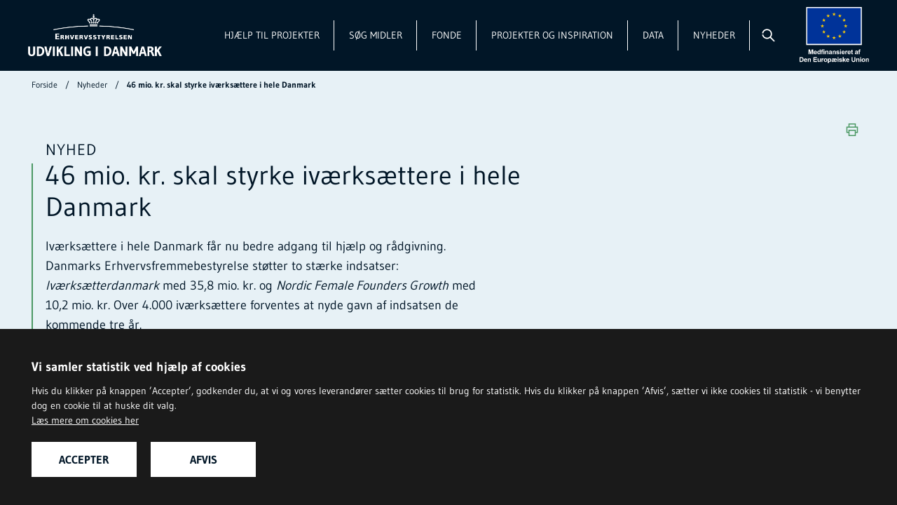

--- FILE ---
content_type: text/html; charset=UTF-8
request_url: https://udviklingidanmark.erhvervsstyrelsen.dk/46-mio-kr-skal-styrke-ivaerksaettere-i-hele-danmark
body_size: 7275
content:



<!DOCTYPE html>
<html  lang="da" dir="ltr" prefix="og: https://ogp.me/ns#" class="no-js theme-sf">
  <head>
    <meta charset="utf-8" />
<meta name="description" content="Iværksættere i hele Danmark får nu bedre adgang til hjælp og rådgivning. Danmarks Erhvervsfremmebestyrelse støtter to stærke indsatser: Iværksætterdanmark med 35,8 mio. kr. og Nordic Female Founders Growth med 10,2 mio. kr. Over 4.000 iværksættere forventes at nyde gavn af indsatsen de kommende tre år." />
<link rel="canonical" href="https://udviklingidanmark.erhvervsstyrelsen.dk/46-mio-kr-skal-styrke-ivaerksaettere-i-hele-danmark" />
<meta property="og:site_name" content="Udvikling i Danmark" />
<meta property="og:url" content="https://udviklingidanmark.erhvervsstyrelsen.dk/46-mio-kr-skal-styrke-ivaerksaettere-i-hele-danmark" />
<meta property="og:title" content="46 mio. kr. skal styrke iværksættere i hele Danmark" />
<meta property="og:description" content="Iværksættere i hele Danmark får nu bedre adgang til hjælp og rådgivning. Danmarks Erhvervsfremmebestyrelse støtter to stærke indsatser: Iværksætterdanmark med 35,8 mio. kr. og Nordic Female Founders Growth med 10,2 mio. kr. Over 4.000 iværksættere forventes at nyde gavn af indsatsen de kommende tre år." />
<meta property="og:image" content="https://udviklingidanmark.erhvervsstyrelsen.dk/sites/default/files/2022-03/Erhvervsstyrelsen-SoMe1.jpg" />
<meta name="MobileOptimized" content="width" />
<meta name="HandheldFriendly" content="true" />
<meta name="viewport" content="width=device-width, initial-scale=1, minimal-ui" />
<meta name="ERST.ContentType" content="news" />
<meta name="ERST.ContentDate" content="15. juni 2023" />
<meta name="ERST.ContentLabel" content="NYHEDSSIDE" />
<meta name="pageID" content="2675" />
<meta name="Netminers.Breadcrumb" content="Nyheder/46 mio. kr. skal styrke iværksættere i hele Danmark" />
<link rel="icon" href="/themes/custom/subsite/favicon.ico" type="image/vnd.microsoft.icon" />

    <title>46 mio. kr. skal styrke iværksættere i hele Danmark | Udvikling i Danmark</title>
    <link rel="stylesheet" media="all" href="/sites/default/files/css/css_Qs6AvkbudumsRzRPIybMkoMWoaSog4XgDs-iXwlFDf8.css?delta=0&amp;language=da&amp;theme=subsite&amp;include=eJxFzTEOAjEMBdELmc2RkJOYbCRnY_nbxXJ6JCjoRq-ZpgzcpTKE2q-XADwE1LZLubYv1vkW0irPloi9SpcXpwYZOw9nO1G6p7Eefznysqw6cUonZMUMKUN3ZX2g-bQA4UbI-t4_biY1rQ" />
<link rel="stylesheet" media="all" href="/sites/default/files/css/css_Y95CScnCXejGXRcrCmczSH762v2LMIBMQV4SvlkEBmE.css?delta=1&amp;language=da&amp;theme=subsite&amp;include=eJxFzTEOAjEMBdELmc2RkJOYbCRnY_nbxXJ6JCjoRq-ZpgzcpTKE2q-XADwE1LZLubYv1vkW0irPloi9SpcXpwYZOw9nO1G6p7Eefznysqw6cUonZMUMKUN3ZX2g-bQA4UbI-t4_biY1rQ" />

    <script src="/sites/default/files/js/js_oqVR-vZvI08tzFHzn_017IiSYvgN5sMOs2TJMoOM2SI.js?scope=header&amp;delta=0&amp;language=da&amp;theme=subsite&amp;include=eJzLSUqNTy4tLsnP1U9JTUsszSnRKS5NKs4sSdVPz8lPSszRLU4uyiwoKYYLZ6QmpqQWwYQBM9QZOg"></script>

  </head>
  <body  class="path-node page-node-type-news">
    <div class="page-wrapper">
      <a href="#skipLinkDestination" class="skip-link">Spring videre til indhold</a>
      
        
    
  




      <header class="site-header">
      <div class="container-fluid site-header__navbar">
        <div id="block-subsite-branding" class="block block-system block-system-branding-block">
  
    
    <a href="/" title="Hjem" rel="home" class="btn-logo btn-logo-floating">
    <img class="site-header__logo" height="57"  src="/themes/custom/subsite/lbe/images/Udvikling-i-Danmark_Logo_Hvid_NY.png" alt="Udvikling i Danmark logo">
    <img class="site-header__logo print-only"  height="57" src="/themes/custom/subsite/lbe/images/Udvikling-i-Danmark_Logo_Sort-01.png" alt="Udvikling i Danmark logo">
  </a>
</div>



                      

<nav aria-label="Hovedmenu" class="site-header__nav">
  <div class="site-header__slidein slidein collapse" id="site-header-items">
    <div class="site-header__slidein-backdrop slidein__backdrop collapsed" data-toggle="collapse" role="button" data-target="#site-header-items" aria-controls="site-header-items" aria-expanded="false"></div>

    <div class="slidein__content site-header__slidein-content">
      <button class="slidein__close collapsed" type="button" data-toggle="collapse" data-target="#site-header-items" aria-controls="site-header-items" aria-expanded="true" aria-label="Skjul navigation" tabindex="-1">
        <span class="icon">
    <svg focusable="false"><use xlink:href="/themes/custom/subsite/dist/svg/svg-sprite.svg#close"></use></svg>
  </span>
      </button>

              
      <ul class="site-header__items">
                <li class="site-header__item">
        <a href="/hjaelp-til-projekter" class="site-header__link" data-drupal-link-system-path="node/3291">Hjælp til projekter</a>
      </li>
                <li class="site-header__item">
        <a href="/soeg-midler" class="site-header__link" data-drupal-link-system-path="node/51">Søg midler</a>
      </li>
                <li class="site-header__item">
        <a href="/fonde" class="site-header__link" data-drupal-link-system-path="node/52">Fonde</a>
      </li>
                <li class="site-header__item">
        <a href="/projekter-og-inspiration" class="site-header__link" data-drupal-link-system-path="node/53">Projekter og inspiration</a>
      </li>
                <li class="site-header__item">
        <a href="/viden-og-data" class="site-header__link" data-drupal-link-system-path="node/54">Data</a>
      </li>
                <li class="site-header__item">
        <a href="/nyheder" class="site-header__link" data-drupal-link-system-path="node/47">Nyheder</a>
      </li>
        </ul>
  




          </div>
  </div>

  <button class="site-header__button site-header__search collapsed" type="button" data-toggle="collapse" data-target="#site-header-search" aria-controls="site-header-search" aria-expanded="false" aria-label="Vis/skjul søgning">
    <span class="icon">
    <svg focusable="false"><use xlink:href="/themes/custom/subsite/dist/svg/svg-sprite.svg#magnifying-glass"></use></svg>
  </span>
    <span class="icon icon2">
    <svg focusable="false"><use xlink:href="/themes/custom/subsite/dist/svg/svg-sprite.svg#close"></use></svg>
  </span>
  </button>

  <button class="site-header__button site-header__burger d-lg-none collapsed" type="button" data-toggle="collapse" data-target="#site-header-items" aria-controls="site-header-items" aria-expanded="false" aria-label="Vis navigation">
    <span class="site-header__burger__bun"></span>
    <span class="site-header__burger__patty"></span>
    <span class="site-header__burger__bun"></span>
  </button>

  <img class="site-header__logo site-header__eu-logo" src="/themes/custom/subsite/static/svg/eu-cofunded-vertical-white.svg" alt="EU logo - Medfinansieret af Den Europæiske Union">
</nav>


            </div>

                
  
  <nav aria-label="Brødkrumme" class="site-breadcrumbs site-breadcrumbs--light">
    <div class="container">
      <ol class="breadcrumb site-breadcrumbs__list">
                  <li class="breadcrumb-item site-breadcrumbs__item">
                                          <a href="/">Forside</a>
                                    </li>
                  <li class="breadcrumb-item site-breadcrumbs__item">
                                          <a href="/nyheder">Nyheder</a>
                                    </li>
                  <li class="breadcrumb-item site-breadcrumbs__item active">
                          46 mio. kr. skal styrke iværksættere i hele Danmark
                      </li>
              </ol>
    </div>
  </nav>



      
      <div class="site-header__searchbar collapse" id="site-header-search" role="search">
        <div class="container-fluid site-header__searchbar__content">
          <form name="searchresult" class="input-group" action="/soegeresultat">
            <input type="hidden" name="startIndex" value="1">
            <input type="search" class="form-control" name="q" placeholder="Søg..." >

            <div class="type-ahead hidden" data-role="js--type-ahead">
            </div>
      
            <div class="input-group-append">
              <button class="btn btn-primary" aria-label="Søg" type="submit" >
                <span class="icon">
    <svg focusable="false"><use xlink:href="/themes/custom/subsite/dist/svg/svg-sprite.svg#magnifying-glass"></use></svg>
  </span>
              </button>
            </div>
          </form>
        </div>
      </div>
    </header>
  
<span id="skipLinkDestination"></span>

  <div role="main">
                              
              
                      




  <section class="deck" aria-label="46 mio. kr. skal styrke iværksættere i hele Danmark">
    <div class="hero jumbotron hero--accent-light" data-role="js--hero">
      <div class="container">
        <nav class="hero__tools tools-nav btn-group" aria-label="Værktøjer">
                     <button type="button" class="btn btn-link btn-sm btn-icon print" title="Print">
        <span class="icon">
    <svg focusable="false"><use xlink:href="/themes/custom/subsite/dist/svg/svg-sprite.svg#printer"></use></svg>
  </span>
      </button>
            
        </nav>
        <div class="hero__inner">
          <div class="hero__header-segment header-segment header-segment--trumpet header-segment--meta-list">
            <p class="display-2">Nyhed</p>
            <span class="header-segment__line"></span>
            <!-- title begin -->
            <h1>46 mio. kr. skal styrke iværksættere i hele Danmark</h1>
            <!-- title end -->

                        <div class="rich-text">
              <!-- manchet begin -->
              <p>Iværksættere i hele Danmark får nu bedre adgang til hjælp og rådgivning. Danmarks Erhvervsfremmebestyrelse støtter to stærke indsatser: <em>Iværksætterdanmark</em> med 35,8 mio. kr. og <em>Nordic Female Founders Growth</em> med 10,2 mio. kr. Over 4.000 iværksættere forventes at nyde gavn af indsatsen de kommende tre år.</p>

              <!-- manchet end -->
            </div>
	    
            <ul class="header-segment__meta meta-list">
              <li>15. juni 2023</li>
                  
                <li>Iværksætteri</li>
                          </ul>
          </div>
        </div>
      </div>
    </div>
  </section>


  



<section class="deck deck--white" aria-label="46 mio. kr. skal styrke iværksættere i hele Danmark">
  <div class="container-fluid-sm">
    <article  class="article">
      
      
      <!-- content begin -->
      <div class="'rich-text article__block article__block--spacing-lg">
  <figure class="fig">
      <img loading="lazy" src="/sites/default/files/2023-06/iStock-1210182368-female-founders-tilsk%C3%A5ret.jpg" alt="Billede af to kvindelige iværksættere" />



      <figcaption>  <p>Foto: iStock.com/alvarez</p>


</figcaption>
  </figure>

</div>

        

<div class="rich-text article__block">

        <p>Danmarks Erhvervsfremmebestyrelse har siden 2019 givet tilskud til den landsdækkende indsats <em>Iværksætterdanmark</em>, der er målrettet en bred gruppe af iværksættere, men med særligt fokus på grønne og kvindelige iværksættere. Indsatsen hjælper iværksætterne med at få styrket deres kompetencer gennem blandt andet workshops samt rådgivning fra private rådgivere.&nbsp;</p><blockquote><p>”Det er regeringens helt klare ambition, at Danmark skal være en førende nation for iværksættere. Derfor skal vi sørge for at skabe de bedst mulige rammevilkår. Med midlerne fra Danmarks Erhvervsfremmebestyrelse bliver de danske iværksættere støttet over en bred kam, og det betyder reelle forandringer. Det er desuden meget positivt, at der er kommet et fokus på at få flere kvindelige iværksættere i spil, så vi som samfund ikke går glip af vækst og innovation,” siger erhvervsminister Morten Bødskov.&nbsp;</p></blockquote><p>Med den nye bevilling fra EU’s Socialfonden Plus og decentrale erhvervsfremmemidler fra Danmarks Erhvervsfremmebestyrelse kan <em>Iværksætterdanmark</em> fortsætte frem til udgangen af 2025. Christian Motzfeldt, forperson for Danmarks Erhvervsfremmebestyrelse, fortæller, at der er tale om et godt projekt med gode resultater:&nbsp;</p><blockquote><p>”Vi ønsker med støtten til <em>Iværksætterdanmark</em> at fortsætte den landsdækkende indsats for iværksættere. Projektet er veldrevet og har god erfaring med at afvikle forløb med fokus på iværksætteri og forretningsudvikling. Med de nye midler fra bestyrelsen sikrer vi, at projektet kan fortsætte med at hjælpe iværksættere i hele landet med at skabe fremdrift i deres forretning.”&nbsp;</p></blockquote><h2>Flere kvindelige iværksættere&nbsp;</h2><p>Danmarks Erhvervsfremmebestyrelse har desuden besluttet at give 10,2 mio. kr. i tilskud til yderligere et projekt med et særligt fokus på kvindelige iværksættere. Der er tale om projektet <em>Nordic Female Founders Growth</em>.</p><p>Midlerne til indsatsen skal være med til at ændre på, at kvinder er en underrepræsenteret gruppe inden for iværksætteri, forklarer forperson for Danmarks Erhvervsfremmebestyrelse Christian Motzfeldt:</p><blockquote><p>”Danmarks Erhvervsfremmebestyrelse ønsker at støtte <em>Nordic Female Founders Growth</em>, da projektet kan bane vej for, at endnu flere kvindelige iværksættere lykkes på deres forretningsrejse. Projektet drives af Nordic Female Founders, som har erfaring med målgruppen, og som kan sætte skub i kvindelige iværksætteres muligheder. Kvinder udgør en underrepræsenteret gruppe inden for iværksætteri, så det giver god mening, at vi bidrager til at skabe større diversitet på iværksætterområdet.”</p></blockquote><h2>”Nu har jeg fået mere blod på tanden til at hjælpe endnu flere kvinder”</h2><p>Nordic Female Founders har erfaring med at styrke kvinders position i dansk iværksætteri ved at inspirere og hjælpe kvindelige iværksættere med at starte og drive egen virksomhed. Det sker blandt andet gennem kompetenceudviklingsforløb kombineret med en særlig mentorordning.</p><p>En af kvinderne bag Nordic Female Founders, Anne Stampe Olesen, er overbevist om, at tilskuddet til projektet <em>Nordic Female Founders Growth</em> vil gøre en kæmpe forskel for rigtig mange kvindelige iværksættere rundt om i Danmark:</p><blockquote><p>”Min drøm er, at vi hjælper så mange kvindelige iværksættere som muligt, så flere kan starte egen virksomhed – og dem der allerede er etablerede, kan skalere endnu mere,” siger hun og fortsætter:&nbsp;</p></blockquote><blockquote><p>”Vi er allerede en del af iværksættermiljøet, for vi har arbejdet med det i så mange år, og derfor kan vi virkelig få sådan en pulje penge ud og leve. Nu har jeg fået mere blod på tanden til at hjælpe endnu flere kvinder, og jeg er så klar til at tage opgaven på mig.”</p></blockquote><h2>Om iværksætterindsatserne</h2><ul><li>Danmarks Erhvervsfremmebestyrelse har besluttet at give en bevilling på samlet 35,8 mio. kr. til socialfondsprojektet <em>Iværksætterdanmark</em>, heraf er 26,9 mio. kr. fra Socialfonden Plus, mens 8,9 mio. kr. er fra de decentrale erhvervsfremmemidler.&nbsp;</li><li>Erhvervshus Hovedstaden, der er operatør på <em>Iværksætterdanmark</em> i tæt partnerskab med landets øvrige erhvervshuse, forventer, at ca. 4.200 iværksættere vil deltage i projektet.</li><li>Danmarks Erhvervsfremmebestyrelse har også besluttet at støtte socialfondsprojektet <em>Nordic Female Founders Growth</em> med en bevilling på samlet 10,2 mio. kr. heraf er 7,7 mio. kr. fra Socialfonden Plus, mens 2,5 mio. kr. er fra de decentrale erhvervsfremmemidler. &nbsp;</li><li>Nordic Female Founders er operatør på <em>Nordic Female Founders Growth</em> og forventer, at ca. 230 iværksættere vil deltage i projektet. &nbsp;</li><li>Socialfondsmidlerne er fra 2021-2027-programmet, som blandt andet er målrettet hjælp til iværksættere med at stifte og drive forretning.</li><li>Iværksætterindsatserne skal være afviklet med udgangen af 2025 for <em>Iværksætterdanmark</em> samt medio 2026 for <em>Nordic Female Founders Growth</em>.&nbsp;</li><li>Om du er iværksætter i Nordjylland, på Fyn, i Hovedstaden eller et fjerde sted i Danmark gør ingen forskel i forhold til den støtte, du kan få, da alle landets erhvervshuse står bag projektet. Det er dog Erhvervshus Hovedstaden, der er i spidsen. Det er derfor let for iværksætterne at komme i gang med et forløb, uanset hvor i landet de driver virksomhed.</li></ul><p><a class="accent-link" href="https://udviklingidanmark.erhvervsstyrelsen.dk/sites/default/files/2023-06/Projektbeskrivelser%20%E2%80%93%20Den%20brede%20iv%C3%A6rks%C3%A6tterindsats.pdf">Læs beskrivelsen af de støttede projekter (pdf)</a></p>

  
</div>


  
<div class="article__block article__block--spacing-lg">
  <div class="contact-box">
      <div class="contact-box__image">      <img loading="lazy" src="/sites/default/files/2022-12/Hans_Henrik_sort_hvid_Lysnet.jpg" alt="Portræt - Hans Henrik Nørgaard, ERST" />



</div>

    <div class="contact-box__inner">
        <h4>Kontakt</h4>

        <div class="rich-text"><p>Kontakt os, hvis du vil vide mere om <em>Iværksætterprogram: Bred iværksætterindsats</em>&nbsp;og de støttede projekter:</p><p><strong>Hans Henrik Nørgaard</strong></p><p>Email: <a class="Accentlink" href="mailto:Haheno@erst.dk">Haheno@erst.dk</a></p><p>Telefon: 35 29 17 55</p></div>

    </div>
  </div>
</div>


      <!-- content end -->
    </article>
  </div>
</section>



        </div>

        
  
  

  
  









  
      <footer class="site-footer">
        
  
  




<div class="site-footer__top">
 

  <div class="container">
    <div class="row row--slim justify-content-between">
      <div class="col-12 col-md-6">
        <img class="site-footer__logo" src="/themes/custom/subsite/lbe/images/Erhvervsstyrelsen_Logo_Hvid.png" alt="Erhvervsstyrelsen logo" width="182">
      </div>
      <div class="col-13 col-md-6">
        <img class="site-footer__logo site-footer__eu-logo" src="/themes/custom/subsite/static/svg/eu-cofunded-negative.svg" alt="EU logo - Medfinansieret af Den Europæiske Union">
      </div>
    </div>
    <div class="row row--slim">
      <div class="col-md-4 col-lg-3">
        
      <ul>
	<li>Decentral Erhvervsfremme</li>
	<li>Vejlsøvej 29</li>
	<li>8600 Silkeborg</li>
	<li>Telefon&nbsp;<a href="tel:36291000" title="Telefon">3529 1700</a></li>
</ul>

  
        
      <a class="accent-link" href="mailto:de@erst.dk"><span>de@erst.dk</span></a>
  
      </div>
      <div class="col-md-4 col-lg-3">
      

<ul>
  <li>
              
    
    <a href="/blanketter-erklaeringer" class="arrow-link">
      Blanketter og erklæringer
      <span class="icon">
    <svg focusable="false"><use xlink:href="/themes/custom/subsite/dist/svg/svg-sprite.svg#arrow-outlined"></use></svg>
  </span>
    </a>
      </li>
  <li>
              
    
    <a href="/krav-til-kommunikation" class="arrow-link">
      Krav til kommunikation
      <span class="icon">
    <svg focusable="false"><use xlink:href="/themes/custom/subsite/dist/svg/svg-sprite.svg#arrow-outlined"></use></svg>
  </span>
    </a>
      </li>
  <li>
              
    
    <a href="/love-og-regler" class="arrow-link">
      Love og regler
      <span class="icon">
    <svg focusable="false"><use xlink:href="/themes/custom/subsite/dist/svg/svg-sprite.svg#arrow-outlined"></use></svg>
  </span>
    </a>
      </li>
  <li>
              
    
    <a href="/kontakt" class="arrow-link">
      Kontakt medarbejder
      <span class="icon">
    <svg focusable="false"><use xlink:href="/themes/custom/subsite/dist/svg/svg-sprite.svg#arrow-outlined"></use></svg>
  </span>
    </a>
      </li>
</ul>



      </div>
      <div class="col-md-4 col-lg-3">
      


<ul>
  <li>
              
    
    <a href="/nyheder" class="arrow-link">
      Nyheder
      <span class="icon">
    <svg focusable="false"><use xlink:href="/themes/custom/subsite/dist/svg/svg-sprite.svg#arrow-outlined"></use></svg>
  </span>
    </a>
  </li>
  <li>
              
    
    <a href="/abonner" class="arrow-link">
      Abonnér på nyheder
      <span class="icon">
    <svg focusable="false"><use xlink:href="/themes/custom/subsite/dist/svg/svg-sprite.svg#arrow-outlined"></use></svg>
  </span>
    </a>
  </li>
  <li>
              
    
    <a href="/cookies" class="arrow-link" target="_self">
      Cookies
      <span class="icon">
    <svg focusable="false"><use xlink:href="/themes/custom/subsite/dist/svg/svg-sprite.svg#arrow-outlined"></use></svg>
  </span>
    </a>
  </li>
  <li>
              
    
    <a href="/privatlivspolitik" class="arrow-link">
      Privatlivspolitik
      <span class="icon">
    <svg focusable="false"><use xlink:href="/themes/custom/subsite/dist/svg/svg-sprite.svg#arrow-outlined"></use></svg>
  </span>
    </a>
  </li>
  <li>
              
    
    <a href="https://www.was.digst.dk/udviklingidanmark-dk" class="arrow-link" target="_blank">
      Tilgængelighedserklæring
      <span class="icon">
    <svg focusable="false"><use xlink:href="/themes/custom/subsite/dist/svg/svg-sprite.svg#arrow-outlined"></use></svg>
  </span>
    </a>
  </li>
  <li>
              
    
    <a href="/whistleblower-antisvig" class="arrow-link">
      Whistleblower (antisvig)
      <span class="icon">
    <svg focusable="false"><use xlink:href="/themes/custom/subsite/dist/svg/svg-sprite.svg#arrow-outlined"></use></svg>
  </span>
    </a>
  </li>
  <li>
              
    
    <a href="/english" class="arrow-link">
      English
      <span class="icon">
    <svg focusable="false"><use xlink:href="/themes/custom/subsite/dist/svg/svg-sprite.svg#arrow-outlined"></use></svg>
  </span>
    </a>
  </li>
</ul>



      </div>
      <div class="col-8 col-sm-6 offset-md-8 col-md-4 offset-lg-0 col-lg-3">
        <div class="d-md-flex flex-column justify-content-between align-items-end" style="height: 100%">
          
      <a href="/abonner" class="btn btn-primary btn-block">Tilmeld Nyhedsbrev</a>
  
          <ul class="social-list">
            <li class="social-list__item">
              
            </li>
            <li class="social-list__item">
              
            </li>
          </ul>
        </div>
      </div>
    </div>
  </div>
</div>




  
  




<div class="site-footer__bottom" aria-label="Relevante hjemmesider">
  

  <div class="container">
    <a href="#" class="site-footer__bottom-links-toggle collapsed" data-toggle="collapse" data-target="#site-footer-links" aria-controls="site-footer-links" aria-expanded="false" aria-label="Vis/skjul Relevante hjemmesider">Relevante hjemmesider</a>
  </div>
  <div class="collapse collapse--no-hide" id="site-footer-links">
    <div class="container site-footer-slider">
      <div class="swiper" data-loop="true" data-role="js--slider">
        <div class="swiper-container" data-role="js--container">
          <div class="swiper-wrapper">
            
  



<div class="swiper-slide">
  <a class="site-footer-slider__slide" href="https://erhvervsstyrelsen.dk/regler-for-virksomheder" target="_blank">
    <img class="site-footer-slider__slide__image" src="/sites/default/files/2022-03/Erhvervsstyrelsen-dk.png" alt="">
    <span class="site-footer-slider__slide__arrow-link arrow-link arrow-link--inline-arrow flag flag-open">
      <span class="text">Find info om virksomhedsformer, årsrapporter og regler for virksomheder</span>
      <span class="icon">
    <svg focusable="false"><use xlink:href="/themes/custom/subsite/dist/svg/svg-sprite.svg#arrow-outlined"></use></svg>
  </span>
    </span>
  </a>
</div>

  



<div class="swiper-slide">
  <a class="site-footer-slider__slide" href="https://virksomhedsguiden.dk/" target="_blank">
    <img class="site-footer-slider__slide__image" src="/sites/default/files/2022-03/Virksomhedsguiden-dk.png" alt="">
    <span class="site-footer-slider__slide__arrow-link arrow-link arrow-link--inline-arrow flag flag-open">
      <span class="text">Find viden og værktøjer om start, drift og udvikling af din virksomhed</span>
      <span class="icon">
    <svg focusable="false"><use xlink:href="/themes/custom/subsite/dist/svg/svg-sprite.svg#arrow-outlined"></use></svg>
  </span>
    </span>
  </a>
</div>

  



<div class="swiper-slide">
  <a class="site-footer-slider__slide" href="https://erhvervsfremmebestyrelsen.dk/" target="_blank">
    <img class="site-footer-slider__slide__image" src="/sites/default/files/2022-03/Danmarks-Erhvervsfremmebestyrelse-dk.png" alt="">
    <span class="site-footer-slider__slide__arrow-link arrow-link arrow-link--inline-arrow flag flag-open">
      <span class="text">Læs om Danmarks Erhvervsfremmebestyrelses arbejde for virksomheder i hele Danma…</span>
      <span class="icon">
    <svg focusable="false"><use xlink:href="/themes/custom/subsite/dist/svg/svg-sprite.svg#arrow-outlined"></use></svg>
  </span>
    </span>
  </a>
</div>

            
          </div>
          <button class="swiper-button-prev" data-role="js--previous-slide" aria-label="Forrige">
            <span class="icon">
    <svg focusable="false"><use xlink:href="/themes/custom/subsite/dist/svg/svg-sprite.svg#arrow-outlined"></use></svg>
  </span>
          </button>
          <button class="swiper-button-next" data-role="js--next-slide" aria-label="Næste">
            <span class="icon">
    <svg focusable="false"><use xlink:href="/themes/custom/subsite/dist/svg/svg-sprite.svg#arrow-outlined"></use></svg>
  </span>
          </button>
          <div class="swiper-pagination js--pagination"></div>
        </div>
      </div>
    </div>
  </div>
</div>




    </footer>
  


      
    </div>
    <script type="application/json" data-drupal-selector="drupal-settings-json">{"path":{"baseUrl":"\/","pathPrefix":"","currentPath":"node\/2675","currentPathIsAdmin":false,"isFront":false,"currentLanguage":"da"},"pluralDelimiter":"\u0003","suppressDeprecationErrors":true,"ajaxPageState":{"libraries":"eJxFzkEKAyEQRNELmfFIodWKCu0oXfZicvpAApnd561-ViGvmIQI-dcDpFQw5GmI57Qh2t8ImvDMzj1HLHiJ6w5LTKrJaozFfIketxx-Lk_a2VACPbFvxKoziT6Yra_NPzdIgd18cWN8pz6rez6l","theme":"subsite","theme_token":null},"ajaxTrustedUrl":[],"user":{"uid":0,"permissionsHash":"161d4854354d0348ab4bd3475d75080c47f34378f9d6349ae062f8940e64dcec"}}</script>
<script src="/sites/default/files/js/js_gqxOdgepVW4H_GOMcZHmuUfud96RqdhkK0O8DMTaWmc.js?scope=footer&amp;delta=0&amp;language=da&amp;theme=subsite&amp;include=eJzLSUqNTy4tLsnP1U9JTUsszSnRKS5NKs4sSdVPz8lPSszRLU4uyiwoKYYLZ6QmpqQWwYQBM9QZOg"></script>
<script src="/themes/custom/subsite/dist/js/app.js?t8wz6g" async defer></script>
<script src="/sites/default/files/js/js_fkDOQRuQG3GyITciPCsgySmYdCB2C0w1hlLWLKO-FuM.js?scope=footer&amp;delta=2&amp;language=da&amp;theme=subsite&amp;include=eJzLSUqNTy4tLsnP1U9JTUsszSnRKS5NKs4sSdVPz8lPSszRLU4uyiwoKYYLZ6QmpqQWwYQBM9QZOg"></script>


    <script type="text/javascript" src="/themes/custom/subsite/lbe/js/CookiePrompter-2.3.5.min.js"></script>
    <script type="text/javascript">
      CookiePrompter.init({
        trackers: [{
          name: PiwikProTracker,
          config: {
            account: "44b3c211-6e1b-4e08-8441-a96ca2dba107",
            piwikProPath: "erst.containers.piwik.pro"
           }   
        }],
        readMoreUrl: "/cookies/",
        showOKbutton: true,
        explicitAccept: true,
        expiryDays: 182,
        styling: {
          inlinestyle:'',
          inlinestyleInner:''
        }
      });
    </script>
</body>
</html>


--- FILE ---
content_type: text/css
request_url: https://udviklingidanmark.erhvervsstyrelsen.dk/sites/default/files/css/css_Y95CScnCXejGXRcrCmczSH762v2LMIBMQV4SvlkEBmE.css?delta=1&language=da&theme=subsite&include=eJxFzTEOAjEMBdELmc2RkJOYbCRnY_nbxXJ6JCjoRq-ZpgzcpTKE2q-XADwE1LZLubYv1vkW0irPloi9SpcXpwYZOw9nO1G6p7Eefznysqw6cUonZMUMKUN3ZX2g-bQA4UbI-t4_biY1rQ
body_size: 63617
content:
/* @license GPL-2.0-or-later https://www.drupal.org/licensing/faq */
.action-links{margin:1em 0;padding:0;list-style:none;}[dir="rtl"] .action-links{margin-right:0;}.action-links li{display:inline-block;margin:0 0.3em;}.action-links li:first-child{margin-left:0;}[dir="rtl"] .action-links li:first-child{margin-right:0;margin-left:0.3em;}.button-action{display:inline-block;padding:0.2em 0.5em 0.3em;text-decoration:none;line-height:160%;}.button-action::before{margin-left:-0.1em;padding-right:0.2em;content:"+";font-weight:900;}[dir="rtl"] .button-action::before{margin-right:-0.1em;margin-left:0;padding-right:0;padding-left:0.2em;}
.breadcrumb{padding-bottom:0.5em;}.breadcrumb ol{margin:0;padding:0;}[dir="rtl"] .breadcrumb ol{margin-right:0;}.breadcrumb li{display:inline;margin:0;padding:0;list-style-type:none;}.breadcrumb li::before{content:" \BB ";}.breadcrumb li:first-child::before{content:none;}
.button,.image-button{margin-right:1em;margin-left:1em;}.button:first-child,.image-button:first-child{margin-right:0;margin-left:0;}
.collapse-processed > summary{padding-right:0.5em;padding-left:0.5em;}.collapse-processed > summary::before{float:left;width:1em;height:1em;content:"";background:url(/themes/contrib/classy/images/misc/menu-expanded.png) 0 100% no-repeat;}[dir="rtl"] .collapse-processed > summary::before{float:right;background-position:100% 100%;}.collapse-processed:not([open]) > summary::before{-ms-transform:rotate(-90deg);-webkit-transform:rotate(-90deg);transform:rotate(-90deg);background-position:25% 35%;}[dir="rtl"] .collapse-processed:not([open]) > summary::before{-ms-transform:rotate(90deg);-webkit-transform:rotate(90deg);transform:rotate(90deg);background-position:75% 35%;}
.container-inline label::after,.container-inline .label::after{content:":";}.form-type-radios .container-inline label::after,.form-type-checkboxes .container-inline label::after{content:"";}.form-type-radios .container-inline .form-type-radio,.form-type-checkboxes .container-inline .form-type-checkbox{margin:0 1em;}.container-inline .form-actions,.container-inline.form-actions{margin-top:0;margin-bottom:0;}
details{margin-top:1em;margin-bottom:1em;border:1px solid #ccc;}details > .details-wrapper{padding:0.5em 1.5em;}summary{padding:0.2em 0.5em;cursor:pointer;}
.exposed-filters .filters{float:left;margin-right:1em;}[dir="rtl"] .exposed-filters .filters{float:right;margin-right:0;margin-left:1em;}.exposed-filters .form-item{margin:0 0 0.1em 0;padding:0;}.exposed-filters .form-item label{float:left;width:10em;font-weight:normal;}[dir="rtl"] .exposed-filters .form-item label{float:right;}.exposed-filters .form-select{width:14em;}.exposed-filters .current-filters{margin-bottom:1em;}.exposed-filters .current-filters .placeholder{font-weight:bold;font-style:normal;}.exposed-filters .additional-filters{float:left;margin-right:1em;}[dir="rtl"] .exposed-filters .additional-filters{float:right;margin-right:0;margin-left:1em;}
.field__label{font-weight:bold;}.field--label-inline .field__label,.field--label-inline .field__items{float:left;}.field--label-inline .field__label,.field--label-inline > .field__item,.field--label-inline .field__items{padding-right:0.5em;}[dir="rtl"] .field--label-inline .field__label,[dir="rtl"] .field--label-inline .field__items{padding-right:0;padding-left:0.5em;}.field--label-inline .field__label::after{content:":";}
form .field-multiple-table{margin:0;}form .field-multiple-table .field-multiple-drag{width:30px;padding-right:0;}[dir="rtl"] form .field-multiple-table .field-multiple-drag{padding-left:0;}form .field-multiple-table .field-multiple-drag .tabledrag-handle{padding-right:0.5em;}[dir="rtl"] form .field-multiple-table .field-multiple-drag .tabledrag-handle{padding-right:0;padding-left:0.5em;}form .field-add-more-submit{margin:0.5em 0 0;}.form-item,.form-actions{margin-top:1em;margin-bottom:1em;}tr.odd .form-item,tr.even .form-item{margin-top:0;margin-bottom:0;}.form-composite > .fieldset-wrapper > .description,.form-item .description{font-size:0.85em;}label.option{display:inline;font-weight:normal;}.form-composite > legend,.label{display:inline;margin:0;padding:0;font-size:inherit;font-weight:bold;}.form-checkboxes .form-item,.form-radios .form-item{margin-top:0.4em;margin-bottom:0.4em;}.form-type-radio .description,.form-type-checkbox .description{margin-left:2.4em;}[dir="rtl"] .form-type-radio .description,[dir="rtl"] .form-type-checkbox .description{margin-right:2.4em;margin-left:0;}.marker{color:#e00;}.form-required::after{display:inline-block;width:6px;height:6px;margin:0 0.3em;content:"";vertical-align:super;background-image:url(/themes/contrib/classy/images/icons/ee0000/required.svg);background-repeat:no-repeat;background-size:6px 6px;}abbr.tabledrag-changed,abbr.ajax-changed{border-bottom:none;}.form-item input.error,.form-item textarea.error,.form-item select.error{border:2px solid red;}.form-item--error-message::before{display:inline-block;width:14px;height:14px;content:"";vertical-align:sub;background:url(/themes/contrib/classy/images/icons/e32700/error.svg) no-repeat;background-size:contain;}
.icon-help{padding:1px 0 1px 20px;background:url(/themes/contrib/classy/images/misc/help.png) 0 50% no-repeat;}[dir="rtl"] .icon-help{padding:1px 20px 1px 0;background-position:100% 50%;}.feed-icon{display:block;overflow:hidden;width:16px;height:16px;text-indent:-9999px;background:url(/themes/contrib/classy/images/misc/feed.svg) no-repeat;}
.form--inline .form-item{float:left;margin-right:0.5em;}[dir="rtl"] .form--inline .form-item{float:right;margin-right:0;margin-left:0.5em;}[dir="rtl"] .views-filterable-options-controls .form-item{margin-right:2%;}.form--inline .form-item-separator{margin-top:2.3em;margin-right:1em;margin-left:0.5em;}[dir="rtl"] .form--inline .form-item-separator{margin-right:0.5em;margin-left:1em;}.form--inline .form-actions{clear:left;}[dir="rtl"] .form--inline .form-actions{clear:right;}
.item-list .title{font-weight:bold;}.item-list ul{margin:0 0 0.75em 0;padding:0;}.item-list li{margin:0 0 0.25em 1.5em;padding:0;}[dir="rtl"] .item-list li{margin:0 1.5em 0.25em 0;}.item-list--comma-list{display:inline;}.item-list--comma-list .item-list__comma-list,.item-list__comma-list li,[dir="rtl"] .item-list--comma-list .item-list__comma-list,[dir="rtl"] .item-list__comma-list li{margin:0;}
button.link{margin:0;padding:0;cursor:pointer;border:0;background:transparent;font-size:1em;}label button.link{font-weight:bold;}
ul.inline,ul.links.inline{display:inline;padding-left:0;}[dir="rtl"] ul.inline,[dir="rtl"] ul.links.inline{padding-right:0;padding-left:15px;}ul.inline li{display:inline;padding:0 0.5em;list-style-type:none;}ul.links a.is-active{color:#000;}
ul.menu{margin-left:1em;padding:0;list-style:none outside;text-align:left;}[dir="rtl"] ul.menu{margin-right:1em;margin-left:0;text-align:right;}.menu-item--expanded{list-style-type:circle;list-style-image:url(/themes/contrib/classy/images/misc/menu-expanded.png);}.menu-item--collapsed{list-style-type:disc;list-style-image:url(/themes/contrib/classy/images/misc/menu-collapsed.png);}[dir="rtl"] .menu-item--collapsed{list-style-image:url(/themes/contrib/classy/images/misc/menu-collapsed-rtl.png);}.menu-item{margin:0;padding-top:0.2em;}ul.menu a.is-active{color:#000;}
.more-link{display:block;text-align:right;}[dir="rtl"] .more-link{text-align:left;}
.pager__items{clear:both;text-align:center;}.pager__item{display:inline;padding:0.5em;}.pager__item.is-active{font-weight:bold;}
tr.drag{background-color:#fffff0;}tr.drag-previous{background-color:#ffd;}body div.tabledrag-changed-warning{margin-bottom:0.5em;}
tr.selected td{background:#ffc;}td.checkbox,th.checkbox{text-align:center;}[dir="rtl"] td.checkbox,[dir="rtl"] th.checkbox{text-align:center;}
th.is-active img{display:inline;}td.is-active{background-color:#ddd;}
div.tabs{margin:1em 0;}ul.tabs{margin:0 0 0.5em;padding:0;list-style:none;}.tabs > li{display:inline-block;margin-right:0.3em;}[dir="rtl"] .tabs > li{margin-right:0;margin-left:0.3em;}.tabs a{display:block;padding:0.2em 1em;text-decoration:none;}.tabs a.is-active{background-color:#eee;}.tabs a:focus,.tabs a:hover{background-color:#f5f5f5;}
.form-textarea-wrapper textarea{display:block;box-sizing:border-box;width:100%;margin:0;}
.ui-dialog--narrow{max-width:500px;}@media screen and (max-width:600px){.ui-dialog--narrow{min-width:95%;max-width:95%;}}
.messages{padding:15px 20px 15px 35px;word-wrap:break-word;border:1px solid;border-width:1px 1px 1px 0;border-radius:2px;background:no-repeat 10px 17px;overflow-wrap:break-word;}[dir="rtl"] .messages{padding-right:35px;padding-left:20px;text-align:right;border-width:1px 0 1px 1px;background-position:right 10px top 17px;}.messages + .messages{margin-top:1.538em;}.messages__list{margin:0;padding:0;list-style:none;}.messages__item + .messages__item{margin-top:0.769em;}.messages--status{color:#325e1c;border-color:#c9e1bd #c9e1bd #c9e1bd transparent;background-color:#f3faef;background-image:url(/themes/contrib/classy/images/icons/73b355/check.svg);box-shadow:-8px 0 0 #77b259;}[dir="rtl"] .messages--status{margin-left:0;border-color:#c9e1bd transparent #c9e1bd #c9e1bd;box-shadow:8px 0 0 #77b259;}.messages--warning{color:#734c00;border-color:#f4daa6 #f4daa6 #f4daa6 transparent;background-color:#fdf8ed;background-image:url(/themes/contrib/classy/images/icons/e29700/warning.svg);box-shadow:-8px 0 0 #e09600;}[dir="rtl"] .messages--warning{border-color:#f4daa6 transparent #f4daa6 #f4daa6;box-shadow:8px 0 0 #e09600;}.messages--error{color:#a51b00;border-color:#f9c9bf #f9c9bf #f9c9bf transparent;background-color:#fcf4f2;background-image:url(/themes/contrib/classy/images/icons/e32700/error.svg);box-shadow:-8px 0 0 #e62600;}[dir="rtl"] .messages--error{border-color:#f9c9bf transparent #f9c9bf #f9c9bf;box-shadow:8px 0 0 #e62600;}.messages--error p.error{color:#a51b00;}
.progress__track{border-color:#b3b3b3;border-radius:10em;background-color:#f2f1eb;background-image:-webkit-linear-gradient(#e7e7df,#f0f0f0);background-image:linear-gradient(#e7e7df,#f0f0f0);box-shadow:inset 0 1px 3px hsla(0,0%,0%,0.16);}.progress__bar{height:16px;margin-top:-1px;margin-left:-1px;padding:0 1px;-webkit-transition:width 0.5s ease-out;transition:width 0.5s ease-out;-webkit-animation:animate-stripes 3s linear infinite;-moz-animation:animate-stripes 3s linear infinite;border:1px #07629a solid;border-radius:10em;background:#057ec9;background-image:-webkit-linear-gradient(top,rgba(0,0,0,0),rgba(0,0,0,0.15)),-webkit-linear-gradient(left top,#0094f0 0%,#0094f0 25%,#007ecc 25%,#007ecc 50%,#0094f0 50%,#0094f0 75%,#0094f0 100%);background-image:linear-gradient(to bottom,rgba(0,0,0,0),rgba(0,0,0,0.15)),linear-gradient(to right bottom,#0094f0 0%,#0094f0 25%,#007ecc 25%,#007ecc 50%,#0094f0 50%,#0094f0 75%,#0094f0 100%);background-size:40px 40px;}[dir="rtl"] .progress__bar{margin-right:-1px;margin-left:0;-webkit-animation-direction:reverse;-moz-animation-direction:reverse;animation-direction:reverse;}@media screen and (prefers-reduced-motion:reduce){.progress__bar{-webkit-transition:none;transition:none;-webkit-animation:none;-moz-animation:none;}}@-webkit-keyframes animate-stripes{0%{background-position:0 0,0 0;}100%{background-position:0 0,-80px 0;}}@-ms-keyframes animate-stripes{0%{background-position:0 0,0 0;}100%{background-position:0 0,-80px 0;}}@keyframes animate-stripes{0%{background-position:0 0,0 0;}100%{background-position:0 0,-80px 0;}}
@font-face{font-family:'Gudea';font-style:normal;font-weight:400;src:url(/themes/custom/subsite/fonts/gudea-v10-latin-ext_latin-regular.eot);src:local(''),url(/themes/custom/subsite/fonts/gudea-v10-latin-ext_latin-regular.eot#iefix) format('embedded-opentype'),url(/themes/custom/subsite/fonts/gudea-v10-latin-ext_latin-regular.woff2) format('woff2'),url(/themes/custom/subsite/fonts/gudea-v10-latin-ext_latin-regular.woff) format('woff'),url(/themes/custom/subsite/fonts/gudea-v10-latin-ext_latin-regular.ttf) format('truetype'),url(/themes/custom/subsite/fonts/gudea-v10-latin-ext_latin-regular.svg#Gudea) format('svg');}@font-face{font-family:'Gudea';font-style:normal;font-weight:700;src:url(/themes/custom/subsite/fonts/gudea-v10-latin-ext_latin-700.eot);src:local(''),url(/themes/custom/subsite/fonts/gudea-v10-latin-ext_latin-700.eot#iefix) format('embedded-opentype'),url(/themes/custom/subsite/fonts/gudea-v10-latin-ext_latin-700.woff2) format('woff2'),url(/themes/custom/subsite/fonts/gudea-v10-latin-ext_latin-700.woff) format('woff'),url(/themes/custom/subsite/fonts/gudea-v10-latin-ext_latin-700.ttf) format('truetype'),url(/themes/custom/subsite/fonts/gudea-v10-latin-ext_latin-700.svg#Gudea) format('svg');}@font-face{font-family:'Barlow';font-style:normal;font-weight:300;src:url(/themes/custom/subsite/fonts/barlow-v5-latin-ext_latin-300.eot);src:local(''),url(/themes/custom/subsite/fonts/barlow-v5-latin-ext_latin-300.eot#iefix) format('embedded-opentype'),url(/themes/custom/subsite/fonts/barlow-v5-latin-ext_latin-300.woff2) format('woff2'),url(/themes/custom/subsite/fonts/barlow-v5-latin-ext_latin-300.woff) format('woff'),url(/themes/custom/subsite/fonts/barlow-v5-latin-ext_latin-300.ttf) format('truetype'),url(/themes/custom/subsite/fonts/barlow-v5-latin-ext_latin-300.svg#Barlow) format('svg');}@font-face{font-family:'Barlow';font-style:normal;font-weight:400;src:url(/themes/custom/subsite/fonts/barlow-v5-latin-ext_latin-regular.eot);src:local(''),url(/themes/custom/subsite/fonts/barlow-v5-latin-ext_latin-regular.eot#iefix) format('embedded-opentype'),url(/themes/custom/subsite/fonts/barlow-v5-latin-ext_latin-regular.woff2) format('woff2'),url(/themes/custom/subsite/fonts/barlow-v5-latin-ext_latin-regular.woff) format('woff'),url(/themes/custom/subsite/fonts/barlow-v5-latin-ext_latin-regular.ttf) format('truetype'),url(/themes/custom/subsite/fonts/barlow-v5-latin-ext_latin-regular.svg#Barlow) format('svg');}@font-face{font-family:'Barlow';font-style:normal;font-weight:500;src:url(/themes/custom/subsite/fonts/barlow-v5-latin-ext_latin-500.eot);src:local(''),url(/themes/custom/subsite/fonts/barlow-v5-latin-ext_latin-500.eot#iefix) format('embedded-opentype'),url(/themes/custom/subsite/fonts/barlow-v5-latin-ext_latin-500.woff2) format('woff2'),url(/themes/custom/subsite/fonts/barlow-v5-latin-ext_latin-500.woff) format('woff'),url(/themes/custom/subsite/fonts/barlow-v5-latin-ext_latin-500.ttf) format('truetype'),url(/themes/custom/subsite/fonts/barlow-v5-latin-ext_latin-500.svg#Barlow) format('svg');}@font-face{font-family:'Barlow';font-style:normal;font-weight:600;src:url(/themes/custom/subsite/fonts/barlow-v5-latin-ext_latin-600.eot);src:local(''),url(/themes/custom/subsite/fonts/barlow-v5-latin-ext_latin-600.eot#iefix) format('embedded-opentype'),url(/themes/custom/subsite/fonts/barlow-v5-latin-ext_latin-600.woff2) format('woff2'),url(/themes/custom/subsite/fonts/barlow-v5-latin-ext_latin-600.woff) format('woff'),url(/themes/custom/subsite/fonts/barlow-v5-latin-ext_latin-600.ttf) format('truetype'),url(/themes/custom/subsite/fonts/barlow-v5-latin-ext_latin-600.svg#Barlow) format('svg');}@font-face{font-family:'Barlow';font-style:normal;font-weight:700;src:url(/themes/custom/subsite/fonts/barlow-v5-latin-ext_latin-700.eot);src:local(''),url(/themes/custom/subsite/fonts/barlow-v5-latin-ext_latin-700.eot#iefix) format('embedded-opentype'),url(/themes/custom/subsite/fonts/barlow-v5-latin-ext_latin-700.woff2) format('woff2'),url(/themes/custom/subsite/fonts/barlow-v5-latin-ext_latin-700.woff) format('woff'),url(/themes/custom/subsite/fonts/barlow-v5-latin-ext_latin-700.ttf) format('truetype'),url(/themes/custom/subsite/fonts/barlow-v5-latin-ext_latin-700.svg#Barlow) format('svg');}
.theme-sf body{color:#011627}body.theme--local.theme-sf{color:#011627}.theme--local.theme-sf body{color:#011627}*,*::before,*::after{-webkit-box-sizing:border-box;box-sizing:border-box}html{font-family:sans-serif;line-height:1.15;-webkit-text-size-adjust:100%;-webkit-tap-highlight-color:rgba(0,0,0,0)}article,aside,figcaption,figure,footer,header,hgroup,main,nav,section{display:block}body{margin:0;font-family:"Gudea",sans-serif;font-size:1rem;font-weight:400;line-height:1.5625;color:#212529;text-align:left;background-color:#fff}[tabindex="-1"]:focus:not(:focus-visible){outline:0 !important}hr{-webkit-box-sizing:content-box;box-sizing:content-box;height:0;overflow:visible}h1,h2,h3,h4,h5,h6{margin-top:0;margin-bottom:0}p{margin-top:0;margin-bottom:0}abbr[title],abbr[data-original-title]{text-decoration:underline;-webkit-text-decoration:underline dotted;text-decoration:underline dotted;cursor:help;border-bottom:0;-webkit-text-decoration-skip-ink:none;text-decoration-skip-ink:none}address{margin-bottom:1rem;font-style:normal;line-height:inherit}ol,ul,dl{margin-top:0;margin-bottom:1rem}ol ol,ul ul,ol ul,ul ol{margin-bottom:0}dt{font-weight:700}dd{margin-bottom:.5rem;margin-left:0}blockquote{margin:0 0 1rem}b,strong{font-weight:bolder}small{font-size:80%}sub,sup{position:relative;font-size:75%;line-height:0;vertical-align:baseline}sub{bottom:-.25em}sup{top:-.5em}a{color:#4C9964;text-decoration:none;background-color:transparent}a:hover{color:#336643;text-decoration:underline}a:not([href]):not([class]){color:inherit;text-decoration:none}a:not([href]):not([class]):hover{color:inherit;text-decoration:none}pre,code,kbd,samp{font-family:SFMono-Regular,Menlo,Monaco,Consolas,"Liberation Mono","Courier New",monospace;font-size:1em}pre{margin-top:0;margin-bottom:1rem;overflow:auto;-ms-overflow-style:scrollbar}figure{margin:0 0 1rem}img{vertical-align:middle;border-style:none}svg{overflow:hidden;vertical-align:middle}table{border-collapse:collapse}caption{padding-top:.75rem;padding-bottom:.75rem;color:#6c757d;text-align:left;caption-side:bottom}th{text-align:inherit;text-align:-webkit-match-parent}label{display:inline-block;margin-bottom:.5rem}button{border-radius:0}button:focus:not(:focus-visible){outline:0}input,button,select,optgroup,textarea{margin:0;font-family:inherit;font-size:inherit;line-height:inherit}button,input{overflow:visible}button,select{text-transform:none}[role="button"]{cursor:pointer}select{word-wrap:normal}button,[type="button"],[type="reset"],[type="submit"]{-webkit-appearance:button}button:not(:disabled),[type="button"]:not(:disabled),[type="reset"]:not(:disabled),[type="submit"]:not(:disabled){cursor:pointer}button::-moz-focus-inner,[type="button"]::-moz-focus-inner,[type="reset"]::-moz-focus-inner,[type="submit"]::-moz-focus-inner{padding:0;border-style:none}input[type="radio"],input[type="checkbox"]{-webkit-box-sizing:border-box;box-sizing:border-box;padding:0}textarea{overflow:auto;resize:vertical}fieldset{min-width:0;padding:0;margin:0;border:0}legend{display:block;width:100%;max-width:100%;padding:0;margin-bottom:.5rem;font-size:1.5rem;line-height:inherit;color:inherit;white-space:normal}progress{vertical-align:baseline}[type="number"]::-webkit-inner-spin-button,[type="number"]::-webkit-outer-spin-button{height:auto}[type="search"]{outline-offset:-2px;-webkit-appearance:none}[type="search"]::-webkit-search-decoration{-webkit-appearance:none}::-webkit-file-upload-button{font:inherit;-webkit-appearance:button}output{display:inline-block}summary{display:list-item;cursor:pointer}template{display:none}[hidden]{display:none !important}h1,h2,h3,h4,h5,h6,.h1,.h2,.h3,.h4,.h5,.h6{margin-bottom:0;font-weight:400;line-height:1.2}h1,.h1{font-size:2rem}h2,.h2{font-size:1.75rem}h3,.h3{font-size:1.625rem}h4,.h4{font-size:1.5rem}h5,.h5{font-size:1.375rem}h6,.h6{font-size:1.25rem}.lead{font-size:1.125rem;font-weight:400}.display-1{font-size:2rem;font-weight:400;line-height:1.2}.display-2{font-size:1.375rem;font-weight:400;line-height:1.2}.display-3{font-size:1.25rem;font-weight:700;line-height:1.2}.display-4{font-size:.875rem;font-weight:400;line-height:1.2}hr{margin-top:0;margin-bottom:0;border:0;border-top:1px solid rgba(0,0,0,0.1)}small,.small,.form-item .description{font-size:87.5%;font-weight:400}mark,.mark{padding:.2em;background-color:#fcf8e3}.list-unstyled{padding-left:0;list-style:none}.list-inline{padding-left:0;list-style:none}.list-inline-item{display:inline-block}.list-inline-item:not(:last-child){margin-right:.5rem}.initialism{font-size:90%;text-transform:uppercase}.blockquote{margin-bottom:1.25rem;font-size:1.25rem}.blockquote-footer{display:block;font-size:87.5%;color:#6c757d}.blockquote-footer::before{content:"\2014\00A0"}.img-fluid{max-width:100%;height:auto}.img-thumbnail{padding:.25rem;background-color:#fff;border:1px solid #dee2e6;border-radius:.25rem;max-width:100%;height:auto}.figure{display:inline-block}.figure-img{margin-bottom:.625rem;line-height:1}.figure-caption{font-size:90%;color:#6c757d}code{font-size:87.5%;color:#e83e8c;word-wrap:break-word}a>code{color:inherit}kbd{padding:.2rem .4rem;font-size:87.5%;color:#fff;background-color:#212529;border-radius:.2rem}kbd kbd{padding:0;font-size:100%;font-weight:700}pre{display:block;font-size:87.5%;color:#212529}pre code{font-size:inherit;color:inherit;word-break:normal}.pre-scrollable{max-height:340px;overflow-y:scroll}.container,.container-fluid,.container-sm,.container-md,.container-lg,.container-xl,.container-fluid-sm,.container-fluid-md,.container-fluid-lg,.container-fluid-xl{width:100%;padding-right:15px;padding-left:15px;margin-right:auto;margin-left:auto}@media (min-width:576px){.container,.container-sm{max-width:700px}}@media (min-width:768px){.container,.container-sm,.container-md{max-width:860px}}@media (min-width:992px){.container,.container-sm,.container-md,.container-lg{max-width:1170px}}@media (min-width:1200px){.container,.container-sm,.container-md,.container-lg,.container-xl{max-width:1220px}}.row{display:-webkit-box;display:-ms-flexbox;display:flex;-ms-flex-wrap:wrap;flex-wrap:wrap;margin-right:-15px;margin-left:-15px}.no-gutters{margin-right:0;margin-left:0}.no-gutters>.col,.no-gutters>[class*="col-"]{padding-right:0;padding-left:0}.col-1,.col-2,.col-3,.col-4,.col-5,.col-6,.col-7,.col-8,.col-9,.col-10,.col-11,.col-12,.col,.col-auto,.col-sm-1,.col-sm-2,.col-sm-3,.col-sm-4,.col-sm-5,.col-sm-6,.col-sm-7,.col-sm-8,.col-sm-9,.col-sm-10,.col-sm-11,.col-sm-12,.col-sm,.col-sm-auto,.col-md-1,.col-md-2,.col-md-3,.col-md-4,.col-md-5,.col-md-6,.col-md-7,.col-md-8,.col-md-9,.col-md-10,.col-md-11,.col-md-12,.col-md,.col-md-auto,.col-lg-1,.col-lg-2,.col-lg-3,.col-lg-4,.col-lg-5,.col-lg-6,.col-lg-7,.col-lg-8,.col-lg-9,.col-lg-10,.col-lg-11,.col-lg-12,.col-lg,.col-lg-auto,.col-xl-1,.col-xl-2,.col-xl-3,.col-xl-4,.col-xl-5,.col-xl-6,.col-xl-7,.col-xl-8,.col-xl-9,.col-xl-10,.col-xl-11,.col-xl-12,.col-xl,.col-xl-auto,.col-xxl-1,.col-xxl-2,.col-xxl-3,.col-xxl-4,.col-xxl-5,.col-xxl-6,.col-xxl-7,.col-xxl-8,.col-xxl-9,.col-xxl-10,.col-xxl-11,.col-xxl-12,.col-xxl,.col-xxl-auto,.col-xxxl-1,.col-xxxl-2,.col-xxxl-3,.col-xxxl-4,.col-xxxl-5,.col-xxxl-6,.col-xxxl-7,.col-xxxl-8,.col-xxxl-9,.col-xxxl-10,.col-xxxl-11,.col-xxxl-12,.col-xxxl,.col-xxxl-auto{position:relative;width:100%;padding-right:15px;padding-left:15px}.col{-ms-flex-preferred-size:0;flex-basis:0;-webkit-box-flex:1;-ms-flex-positive:1;flex-grow:1;max-width:100%}.row-cols-1>*{-webkit-box-flex:0;-ms-flex:0 0 100%;flex:0 0 100%;max-width:100%}.row-cols-2>*{-webkit-box-flex:0;-ms-flex:0 0 50%;flex:0 0 50%;max-width:50%}.row-cols-3>*{-webkit-box-flex:0;-ms-flex:0 0 33.33333%;flex:0 0 33.33333%;max-width:33.33333%}.row-cols-4>*{-webkit-box-flex:0;-ms-flex:0 0 25%;flex:0 0 25%;max-width:25%}.row-cols-5>*{-webkit-box-flex:0;-ms-flex:0 0 20%;flex:0 0 20%;max-width:20%}.row-cols-6>*{-webkit-box-flex:0;-ms-flex:0 0 16.66667%;flex:0 0 16.66667%;max-width:16.66667%}.col-auto{-webkit-box-flex:0;-ms-flex:0 0 auto;flex:0 0 auto;width:auto;max-width:100%}.col-1{-webkit-box-flex:0;-ms-flex:0 0 8.33333%;flex:0 0 8.33333%;max-width:8.33333%}.col-2{-webkit-box-flex:0;-ms-flex:0 0 16.66667%;flex:0 0 16.66667%;max-width:16.66667%}.col-3{-webkit-box-flex:0;-ms-flex:0 0 25%;flex:0 0 25%;max-width:25%}.col-4{-webkit-box-flex:0;-ms-flex:0 0 33.33333%;flex:0 0 33.33333%;max-width:33.33333%}.col-5{-webkit-box-flex:0;-ms-flex:0 0 41.66667%;flex:0 0 41.66667%;max-width:41.66667%}.col-6{-webkit-box-flex:0;-ms-flex:0 0 50%;flex:0 0 50%;max-width:50%}.col-7{-webkit-box-flex:0;-ms-flex:0 0 58.33333%;flex:0 0 58.33333%;max-width:58.33333%}.col-8{-webkit-box-flex:0;-ms-flex:0 0 66.66667%;flex:0 0 66.66667%;max-width:66.66667%}.col-9{-webkit-box-flex:0;-ms-flex:0 0 75%;flex:0 0 75%;max-width:75%}.col-10{-webkit-box-flex:0;-ms-flex:0 0 83.33333%;flex:0 0 83.33333%;max-width:83.33333%}.col-11{-webkit-box-flex:0;-ms-flex:0 0 91.66667%;flex:0 0 91.66667%;max-width:91.66667%}.col-12{-webkit-box-flex:0;-ms-flex:0 0 100%;flex:0 0 100%;max-width:100%}.order-first{-webkit-box-ordinal-group:0;-ms-flex-order:-1;order:-1}.order-last{-webkit-box-ordinal-group:14;-ms-flex-order:13;order:13}.order-0{-webkit-box-ordinal-group:1;-ms-flex-order:0;order:0}.order-1{-webkit-box-ordinal-group:2;-ms-flex-order:1;order:1}.order-2{-webkit-box-ordinal-group:3;-ms-flex-order:2;order:2}.order-3{-webkit-box-ordinal-group:4;-ms-flex-order:3;order:3}.order-4{-webkit-box-ordinal-group:5;-ms-flex-order:4;order:4}.order-5{-webkit-box-ordinal-group:6;-ms-flex-order:5;order:5}.order-6{-webkit-box-ordinal-group:7;-ms-flex-order:6;order:6}.order-7{-webkit-box-ordinal-group:8;-ms-flex-order:7;order:7}.order-8{-webkit-box-ordinal-group:9;-ms-flex-order:8;order:8}.order-9{-webkit-box-ordinal-group:10;-ms-flex-order:9;order:9}.order-10{-webkit-box-ordinal-group:11;-ms-flex-order:10;order:10}.order-11{-webkit-box-ordinal-group:12;-ms-flex-order:11;order:11}.order-12{-webkit-box-ordinal-group:13;-ms-flex-order:12;order:12}.offset-1{margin-left:8.33333%}.offset-2{margin-left:16.66667%}.offset-3{margin-left:25%}.offset-4{margin-left:33.33333%}.offset-5{margin-left:41.66667%}.offset-6{margin-left:50%}.offset-7{margin-left:58.33333%}.offset-8{margin-left:66.66667%}.offset-9{margin-left:75%}.offset-10{margin-left:83.33333%}.offset-11{margin-left:91.66667%}@media (min-width:576px){.col-sm{-ms-flex-preferred-size:0;flex-basis:0;-webkit-box-flex:1;-ms-flex-positive:1;flex-grow:1;max-width:100%}.row-cols-sm-1>*{-webkit-box-flex:0;-ms-flex:0 0 100%;flex:0 0 100%;max-width:100%}.row-cols-sm-2>*{-webkit-box-flex:0;-ms-flex:0 0 50%;flex:0 0 50%;max-width:50%}.row-cols-sm-3>*{-webkit-box-flex:0;-ms-flex:0 0 33.33333%;flex:0 0 33.33333%;max-width:33.33333%}.row-cols-sm-4>*{-webkit-box-flex:0;-ms-flex:0 0 25%;flex:0 0 25%;max-width:25%}.row-cols-sm-5>*{-webkit-box-flex:0;-ms-flex:0 0 20%;flex:0 0 20%;max-width:20%}.row-cols-sm-6>*{-webkit-box-flex:0;-ms-flex:0 0 16.66667%;flex:0 0 16.66667%;max-width:16.66667%}.col-sm-auto{-webkit-box-flex:0;-ms-flex:0 0 auto;flex:0 0 auto;width:auto;max-width:100%}.col-sm-1{-webkit-box-flex:0;-ms-flex:0 0 8.33333%;flex:0 0 8.33333%;max-width:8.33333%}.col-sm-2{-webkit-box-flex:0;-ms-flex:0 0 16.66667%;flex:0 0 16.66667%;max-width:16.66667%}.col-sm-3{-webkit-box-flex:0;-ms-flex:0 0 25%;flex:0 0 25%;max-width:25%}.col-sm-4{-webkit-box-flex:0;-ms-flex:0 0 33.33333%;flex:0 0 33.33333%;max-width:33.33333%}.col-sm-5{-webkit-box-flex:0;-ms-flex:0 0 41.66667%;flex:0 0 41.66667%;max-width:41.66667%}.col-sm-6{-webkit-box-flex:0;-ms-flex:0 0 50%;flex:0 0 50%;max-width:50%}.col-sm-7{-webkit-box-flex:0;-ms-flex:0 0 58.33333%;flex:0 0 58.33333%;max-width:58.33333%}.col-sm-8{-webkit-box-flex:0;-ms-flex:0 0 66.66667%;flex:0 0 66.66667%;max-width:66.66667%}.col-sm-9{-webkit-box-flex:0;-ms-flex:0 0 75%;flex:0 0 75%;max-width:75%}.col-sm-10{-webkit-box-flex:0;-ms-flex:0 0 83.33333%;flex:0 0 83.33333%;max-width:83.33333%}.col-sm-11{-webkit-box-flex:0;-ms-flex:0 0 91.66667%;flex:0 0 91.66667%;max-width:91.66667%}.col-sm-12{-webkit-box-flex:0;-ms-flex:0 0 100%;flex:0 0 100%;max-width:100%}.order-sm-first{-webkit-box-ordinal-group:0;-ms-flex-order:-1;order:-1}.order-sm-last{-webkit-box-ordinal-group:14;-ms-flex-order:13;order:13}.order-sm-0{-webkit-box-ordinal-group:1;-ms-flex-order:0;order:0}.order-sm-1{-webkit-box-ordinal-group:2;-ms-flex-order:1;order:1}.order-sm-2{-webkit-box-ordinal-group:3;-ms-flex-order:2;order:2}.order-sm-3{-webkit-box-ordinal-group:4;-ms-flex-order:3;order:3}.order-sm-4{-webkit-box-ordinal-group:5;-ms-flex-order:4;order:4}.order-sm-5{-webkit-box-ordinal-group:6;-ms-flex-order:5;order:5}.order-sm-6{-webkit-box-ordinal-group:7;-ms-flex-order:6;order:6}.order-sm-7{-webkit-box-ordinal-group:8;-ms-flex-order:7;order:7}.order-sm-8{-webkit-box-ordinal-group:9;-ms-flex-order:8;order:8}.order-sm-9{-webkit-box-ordinal-group:10;-ms-flex-order:9;order:9}.order-sm-10{-webkit-box-ordinal-group:11;-ms-flex-order:10;order:10}.order-sm-11{-webkit-box-ordinal-group:12;-ms-flex-order:11;order:11}.order-sm-12{-webkit-box-ordinal-group:13;-ms-flex-order:12;order:12}.offset-sm-0{margin-left:0}.offset-sm-1{margin-left:8.33333%}.offset-sm-2{margin-left:16.66667%}.offset-sm-3{margin-left:25%}.offset-sm-4{margin-left:33.33333%}.offset-sm-5{margin-left:41.66667%}.offset-sm-6{margin-left:50%}.offset-sm-7{margin-left:58.33333%}.offset-sm-8{margin-left:66.66667%}.offset-sm-9{margin-left:75%}.offset-sm-10{margin-left:83.33333%}.offset-sm-11{margin-left:91.66667%}}@media (min-width:768px){.col-md{-ms-flex-preferred-size:0;flex-basis:0;-webkit-box-flex:1;-ms-flex-positive:1;flex-grow:1;max-width:100%}.row-cols-md-1>*{-webkit-box-flex:0;-ms-flex:0 0 100%;flex:0 0 100%;max-width:100%}.row-cols-md-2>*{-webkit-box-flex:0;-ms-flex:0 0 50%;flex:0 0 50%;max-width:50%}.row-cols-md-3>*{-webkit-box-flex:0;-ms-flex:0 0 33.33333%;flex:0 0 33.33333%;max-width:33.33333%}.row-cols-md-4>*{-webkit-box-flex:0;-ms-flex:0 0 25%;flex:0 0 25%;max-width:25%}.row-cols-md-5>*{-webkit-box-flex:0;-ms-flex:0 0 20%;flex:0 0 20%;max-width:20%}.row-cols-md-6>*{-webkit-box-flex:0;-ms-flex:0 0 16.66667%;flex:0 0 16.66667%;max-width:16.66667%}.col-md-auto{-webkit-box-flex:0;-ms-flex:0 0 auto;flex:0 0 auto;width:auto;max-width:100%}.col-md-1{-webkit-box-flex:0;-ms-flex:0 0 8.33333%;flex:0 0 8.33333%;max-width:8.33333%}.col-md-2{-webkit-box-flex:0;-ms-flex:0 0 16.66667%;flex:0 0 16.66667%;max-width:16.66667%}.col-md-3{-webkit-box-flex:0;-ms-flex:0 0 25%;flex:0 0 25%;max-width:25%}.col-md-4{-webkit-box-flex:0;-ms-flex:0 0 33.33333%;flex:0 0 33.33333%;max-width:33.33333%}.col-md-5{-webkit-box-flex:0;-ms-flex:0 0 41.66667%;flex:0 0 41.66667%;max-width:41.66667%}.col-md-6{-webkit-box-flex:0;-ms-flex:0 0 50%;flex:0 0 50%;max-width:50%}.col-md-7{-webkit-box-flex:0;-ms-flex:0 0 58.33333%;flex:0 0 58.33333%;max-width:58.33333%}.col-md-8{-webkit-box-flex:0;-ms-flex:0 0 66.66667%;flex:0 0 66.66667%;max-width:66.66667%}.col-md-9{-webkit-box-flex:0;-ms-flex:0 0 75%;flex:0 0 75%;max-width:75%}.col-md-10{-webkit-box-flex:0;-ms-flex:0 0 83.33333%;flex:0 0 83.33333%;max-width:83.33333%}.col-md-11{-webkit-box-flex:0;-ms-flex:0 0 91.66667%;flex:0 0 91.66667%;max-width:91.66667%}.col-md-12{-webkit-box-flex:0;-ms-flex:0 0 100%;flex:0 0 100%;max-width:100%}.order-md-first{-webkit-box-ordinal-group:0;-ms-flex-order:-1;order:-1}.order-md-last{-webkit-box-ordinal-group:14;-ms-flex-order:13;order:13}.order-md-0{-webkit-box-ordinal-group:1;-ms-flex-order:0;order:0}.order-md-1{-webkit-box-ordinal-group:2;-ms-flex-order:1;order:1}.order-md-2{-webkit-box-ordinal-group:3;-ms-flex-order:2;order:2}.order-md-3{-webkit-box-ordinal-group:4;-ms-flex-order:3;order:3}.order-md-4{-webkit-box-ordinal-group:5;-ms-flex-order:4;order:4}.order-md-5{-webkit-box-ordinal-group:6;-ms-flex-order:5;order:5}.order-md-6{-webkit-box-ordinal-group:7;-ms-flex-order:6;order:6}.order-md-7{-webkit-box-ordinal-group:8;-ms-flex-order:7;order:7}.order-md-8{-webkit-box-ordinal-group:9;-ms-flex-order:8;order:8}.order-md-9{-webkit-box-ordinal-group:10;-ms-flex-order:9;order:9}.order-md-10{-webkit-box-ordinal-group:11;-ms-flex-order:10;order:10}.order-md-11{-webkit-box-ordinal-group:12;-ms-flex-order:11;order:11}.order-md-12{-webkit-box-ordinal-group:13;-ms-flex-order:12;order:12}.offset-md-0{margin-left:0}.offset-md-1{margin-left:8.33333%}.offset-md-2{margin-left:16.66667%}.offset-md-3{margin-left:25%}.offset-md-4{margin-left:33.33333%}.offset-md-5{margin-left:41.66667%}.offset-md-6{margin-left:50%}.offset-md-7{margin-left:58.33333%}.offset-md-8{margin-left:66.66667%}.offset-md-9{margin-left:75%}.offset-md-10{margin-left:83.33333%}.offset-md-11{margin-left:91.66667%}}@media (min-width:992px){.col-lg{-ms-flex-preferred-size:0;flex-basis:0;-webkit-box-flex:1;-ms-flex-positive:1;flex-grow:1;max-width:100%}.row-cols-lg-1>*{-webkit-box-flex:0;-ms-flex:0 0 100%;flex:0 0 100%;max-width:100%}.row-cols-lg-2>*{-webkit-box-flex:0;-ms-flex:0 0 50%;flex:0 0 50%;max-width:50%}.row-cols-lg-3>*{-webkit-box-flex:0;-ms-flex:0 0 33.33333%;flex:0 0 33.33333%;max-width:33.33333%}.row-cols-lg-4>*{-webkit-box-flex:0;-ms-flex:0 0 25%;flex:0 0 25%;max-width:25%}.row-cols-lg-5>*{-webkit-box-flex:0;-ms-flex:0 0 20%;flex:0 0 20%;max-width:20%}.row-cols-lg-6>*{-webkit-box-flex:0;-ms-flex:0 0 16.66667%;flex:0 0 16.66667%;max-width:16.66667%}.col-lg-auto{-webkit-box-flex:0;-ms-flex:0 0 auto;flex:0 0 auto;width:auto;max-width:100%}.col-lg-1{-webkit-box-flex:0;-ms-flex:0 0 8.33333%;flex:0 0 8.33333%;max-width:8.33333%}.col-lg-2{-webkit-box-flex:0;-ms-flex:0 0 16.66667%;flex:0 0 16.66667%;max-width:16.66667%}.col-lg-3{-webkit-box-flex:0;-ms-flex:0 0 25%;flex:0 0 25%;max-width:25%}.col-lg-4{-webkit-box-flex:0;-ms-flex:0 0 33.33333%;flex:0 0 33.33333%;max-width:33.33333%}.col-lg-5{-webkit-box-flex:0;-ms-flex:0 0 41.66667%;flex:0 0 41.66667%;max-width:41.66667%}.col-lg-6{-webkit-box-flex:0;-ms-flex:0 0 50%;flex:0 0 50%;max-width:50%}.col-lg-7{-webkit-box-flex:0;-ms-flex:0 0 58.33333%;flex:0 0 58.33333%;max-width:58.33333%}.col-lg-8{-webkit-box-flex:0;-ms-flex:0 0 66.66667%;flex:0 0 66.66667%;max-width:66.66667%}.col-lg-9{-webkit-box-flex:0;-ms-flex:0 0 75%;flex:0 0 75%;max-width:75%}.col-lg-10{-webkit-box-flex:0;-ms-flex:0 0 83.33333%;flex:0 0 83.33333%;max-width:83.33333%}.col-lg-11{-webkit-box-flex:0;-ms-flex:0 0 91.66667%;flex:0 0 91.66667%;max-width:91.66667%}.col-lg-12{-webkit-box-flex:0;-ms-flex:0 0 100%;flex:0 0 100%;max-width:100%}.order-lg-first{-webkit-box-ordinal-group:0;-ms-flex-order:-1;order:-1}.order-lg-last{-webkit-box-ordinal-group:14;-ms-flex-order:13;order:13}.order-lg-0{-webkit-box-ordinal-group:1;-ms-flex-order:0;order:0}.order-lg-1{-webkit-box-ordinal-group:2;-ms-flex-order:1;order:1}.order-lg-2{-webkit-box-ordinal-group:3;-ms-flex-order:2;order:2}.order-lg-3{-webkit-box-ordinal-group:4;-ms-flex-order:3;order:3}.order-lg-4{-webkit-box-ordinal-group:5;-ms-flex-order:4;order:4}.order-lg-5{-webkit-box-ordinal-group:6;-ms-flex-order:5;order:5}.order-lg-6{-webkit-box-ordinal-group:7;-ms-flex-order:6;order:6}.order-lg-7{-webkit-box-ordinal-group:8;-ms-flex-order:7;order:7}.order-lg-8{-webkit-box-ordinal-group:9;-ms-flex-order:8;order:8}.order-lg-9{-webkit-box-ordinal-group:10;-ms-flex-order:9;order:9}.order-lg-10{-webkit-box-ordinal-group:11;-ms-flex-order:10;order:10}.order-lg-11{-webkit-box-ordinal-group:12;-ms-flex-order:11;order:11}.order-lg-12{-webkit-box-ordinal-group:13;-ms-flex-order:12;order:12}.offset-lg-0{margin-left:0}.offset-lg-1{margin-left:8.33333%}.offset-lg-2{margin-left:16.66667%}.offset-lg-3{margin-left:25%}.offset-lg-4{margin-left:33.33333%}.offset-lg-5{margin-left:41.66667%}.offset-lg-6{margin-left:50%}.offset-lg-7{margin-left:58.33333%}.offset-lg-8{margin-left:66.66667%}.offset-lg-9{margin-left:75%}.offset-lg-10{margin-left:83.33333%}.offset-lg-11{margin-left:91.66667%}}@media (min-width:1200px){.col-xl{-ms-flex-preferred-size:0;flex-basis:0;-webkit-box-flex:1;-ms-flex-positive:1;flex-grow:1;max-width:100%}.row-cols-xl-1>*{-webkit-box-flex:0;-ms-flex:0 0 100%;flex:0 0 100%;max-width:100%}.row-cols-xl-2>*{-webkit-box-flex:0;-ms-flex:0 0 50%;flex:0 0 50%;max-width:50%}.row-cols-xl-3>*{-webkit-box-flex:0;-ms-flex:0 0 33.33333%;flex:0 0 33.33333%;max-width:33.33333%}.row-cols-xl-4>*{-webkit-box-flex:0;-ms-flex:0 0 25%;flex:0 0 25%;max-width:25%}.row-cols-xl-5>*{-webkit-box-flex:0;-ms-flex:0 0 20%;flex:0 0 20%;max-width:20%}.row-cols-xl-6>*{-webkit-box-flex:0;-ms-flex:0 0 16.66667%;flex:0 0 16.66667%;max-width:16.66667%}.col-xl-auto{-webkit-box-flex:0;-ms-flex:0 0 auto;flex:0 0 auto;width:auto;max-width:100%}.col-xl-1{-webkit-box-flex:0;-ms-flex:0 0 8.33333%;flex:0 0 8.33333%;max-width:8.33333%}.col-xl-2{-webkit-box-flex:0;-ms-flex:0 0 16.66667%;flex:0 0 16.66667%;max-width:16.66667%}.col-xl-3{-webkit-box-flex:0;-ms-flex:0 0 25%;flex:0 0 25%;max-width:25%}.col-xl-4{-webkit-box-flex:0;-ms-flex:0 0 33.33333%;flex:0 0 33.33333%;max-width:33.33333%}.col-xl-5{-webkit-box-flex:0;-ms-flex:0 0 41.66667%;flex:0 0 41.66667%;max-width:41.66667%}.col-xl-6{-webkit-box-flex:0;-ms-flex:0 0 50%;flex:0 0 50%;max-width:50%}.col-xl-7{-webkit-box-flex:0;-ms-flex:0 0 58.33333%;flex:0 0 58.33333%;max-width:58.33333%}.col-xl-8{-webkit-box-flex:0;-ms-flex:0 0 66.66667%;flex:0 0 66.66667%;max-width:66.66667%}.col-xl-9{-webkit-box-flex:0;-ms-flex:0 0 75%;flex:0 0 75%;max-width:75%}.col-xl-10{-webkit-box-flex:0;-ms-flex:0 0 83.33333%;flex:0 0 83.33333%;max-width:83.33333%}.col-xl-11{-webkit-box-flex:0;-ms-flex:0 0 91.66667%;flex:0 0 91.66667%;max-width:91.66667%}.col-xl-12{-webkit-box-flex:0;-ms-flex:0 0 100%;flex:0 0 100%;max-width:100%}.order-xl-first{-webkit-box-ordinal-group:0;-ms-flex-order:-1;order:-1}.order-xl-last{-webkit-box-ordinal-group:14;-ms-flex-order:13;order:13}.order-xl-0{-webkit-box-ordinal-group:1;-ms-flex-order:0;order:0}.order-xl-1{-webkit-box-ordinal-group:2;-ms-flex-order:1;order:1}.order-xl-2{-webkit-box-ordinal-group:3;-ms-flex-order:2;order:2}.order-xl-3{-webkit-box-ordinal-group:4;-ms-flex-order:3;order:3}.order-xl-4{-webkit-box-ordinal-group:5;-ms-flex-order:4;order:4}.order-xl-5{-webkit-box-ordinal-group:6;-ms-flex-order:5;order:5}.order-xl-6{-webkit-box-ordinal-group:7;-ms-flex-order:6;order:6}.order-xl-7{-webkit-box-ordinal-group:8;-ms-flex-order:7;order:7}.order-xl-8{-webkit-box-ordinal-group:9;-ms-flex-order:8;order:8}.order-xl-9{-webkit-box-ordinal-group:10;-ms-flex-order:9;order:9}.order-xl-10{-webkit-box-ordinal-group:11;-ms-flex-order:10;order:10}.order-xl-11{-webkit-box-ordinal-group:12;-ms-flex-order:11;order:11}.order-xl-12{-webkit-box-ordinal-group:13;-ms-flex-order:12;order:12}.offset-xl-0{margin-left:0}.offset-xl-1{margin-left:8.33333%}.offset-xl-2{margin-left:16.66667%}.offset-xl-3{margin-left:25%}.offset-xl-4{margin-left:33.33333%}.offset-xl-5{margin-left:41.66667%}.offset-xl-6{margin-left:50%}.offset-xl-7{margin-left:58.33333%}.offset-xl-8{margin-left:66.66667%}.offset-xl-9{margin-left:75%}.offset-xl-10{margin-left:83.33333%}.offset-xl-11{margin-left:91.66667%}}@media (min-width:1350px){.col-xxl{-ms-flex-preferred-size:0;flex-basis:0;-webkit-box-flex:1;-ms-flex-positive:1;flex-grow:1;max-width:100%}.row-cols-xxl-1>*{-webkit-box-flex:0;-ms-flex:0 0 100%;flex:0 0 100%;max-width:100%}.row-cols-xxl-2>*{-webkit-box-flex:0;-ms-flex:0 0 50%;flex:0 0 50%;max-width:50%}.row-cols-xxl-3>*{-webkit-box-flex:0;-ms-flex:0 0 33.33333%;flex:0 0 33.33333%;max-width:33.33333%}.row-cols-xxl-4>*{-webkit-box-flex:0;-ms-flex:0 0 25%;flex:0 0 25%;max-width:25%}.row-cols-xxl-5>*{-webkit-box-flex:0;-ms-flex:0 0 20%;flex:0 0 20%;max-width:20%}.row-cols-xxl-6>*{-webkit-box-flex:0;-ms-flex:0 0 16.66667%;flex:0 0 16.66667%;max-width:16.66667%}.col-xxl-auto{-webkit-box-flex:0;-ms-flex:0 0 auto;flex:0 0 auto;width:auto;max-width:100%}.col-xxl-1{-webkit-box-flex:0;-ms-flex:0 0 8.33333%;flex:0 0 8.33333%;max-width:8.33333%}.col-xxl-2{-webkit-box-flex:0;-ms-flex:0 0 16.66667%;flex:0 0 16.66667%;max-width:16.66667%}.col-xxl-3{-webkit-box-flex:0;-ms-flex:0 0 25%;flex:0 0 25%;max-width:25%}.col-xxl-4{-webkit-box-flex:0;-ms-flex:0 0 33.33333%;flex:0 0 33.33333%;max-width:33.33333%}.col-xxl-5{-webkit-box-flex:0;-ms-flex:0 0 41.66667%;flex:0 0 41.66667%;max-width:41.66667%}.col-xxl-6{-webkit-box-flex:0;-ms-flex:0 0 50%;flex:0 0 50%;max-width:50%}.col-xxl-7{-webkit-box-flex:0;-ms-flex:0 0 58.33333%;flex:0 0 58.33333%;max-width:58.33333%}.col-xxl-8{-webkit-box-flex:0;-ms-flex:0 0 66.66667%;flex:0 0 66.66667%;max-width:66.66667%}.col-xxl-9{-webkit-box-flex:0;-ms-flex:0 0 75%;flex:0 0 75%;max-width:75%}.col-xxl-10{-webkit-box-flex:0;-ms-flex:0 0 83.33333%;flex:0 0 83.33333%;max-width:83.33333%}.col-xxl-11{-webkit-box-flex:0;-ms-flex:0 0 91.66667%;flex:0 0 91.66667%;max-width:91.66667%}.col-xxl-12{-webkit-box-flex:0;-ms-flex:0 0 100%;flex:0 0 100%;max-width:100%}.order-xxl-first{-webkit-box-ordinal-group:0;-ms-flex-order:-1;order:-1}.order-xxl-last{-webkit-box-ordinal-group:14;-ms-flex-order:13;order:13}.order-xxl-0{-webkit-box-ordinal-group:1;-ms-flex-order:0;order:0}.order-xxl-1{-webkit-box-ordinal-group:2;-ms-flex-order:1;order:1}.order-xxl-2{-webkit-box-ordinal-group:3;-ms-flex-order:2;order:2}.order-xxl-3{-webkit-box-ordinal-group:4;-ms-flex-order:3;order:3}.order-xxl-4{-webkit-box-ordinal-group:5;-ms-flex-order:4;order:4}.order-xxl-5{-webkit-box-ordinal-group:6;-ms-flex-order:5;order:5}.order-xxl-6{-webkit-box-ordinal-group:7;-ms-flex-order:6;order:6}.order-xxl-7{-webkit-box-ordinal-group:8;-ms-flex-order:7;order:7}.order-xxl-8{-webkit-box-ordinal-group:9;-ms-flex-order:8;order:8}.order-xxl-9{-webkit-box-ordinal-group:10;-ms-flex-order:9;order:9}.order-xxl-10{-webkit-box-ordinal-group:11;-ms-flex-order:10;order:10}.order-xxl-11{-webkit-box-ordinal-group:12;-ms-flex-order:11;order:11}.order-xxl-12{-webkit-box-ordinal-group:13;-ms-flex-order:12;order:12}.offset-xxl-0{margin-left:0}.offset-xxl-1{margin-left:8.33333%}.offset-xxl-2{margin-left:16.66667%}.offset-xxl-3{margin-left:25%}.offset-xxl-4{margin-left:33.33333%}.offset-xxl-5{margin-left:41.66667%}.offset-xxl-6{margin-left:50%}.offset-xxl-7{margin-left:58.33333%}.offset-xxl-8{margin-left:66.66667%}.offset-xxl-9{margin-left:75%}.offset-xxl-10{margin-left:83.33333%}.offset-xxl-11{margin-left:91.66667%}}@media (min-width:1430px){.col-xxxl{-ms-flex-preferred-size:0;flex-basis:0;-webkit-box-flex:1;-ms-flex-positive:1;flex-grow:1;max-width:100%}.row-cols-xxxl-1>*{-webkit-box-flex:0;-ms-flex:0 0 100%;flex:0 0 100%;max-width:100%}.row-cols-xxxl-2>*{-webkit-box-flex:0;-ms-flex:0 0 50%;flex:0 0 50%;max-width:50%}.row-cols-xxxl-3>*{-webkit-box-flex:0;-ms-flex:0 0 33.33333%;flex:0 0 33.33333%;max-width:33.33333%}.row-cols-xxxl-4>*{-webkit-box-flex:0;-ms-flex:0 0 25%;flex:0 0 25%;max-width:25%}.row-cols-xxxl-5>*{-webkit-box-flex:0;-ms-flex:0 0 20%;flex:0 0 20%;max-width:20%}.row-cols-xxxl-6>*{-webkit-box-flex:0;-ms-flex:0 0 16.66667%;flex:0 0 16.66667%;max-width:16.66667%}.col-xxxl-auto{-webkit-box-flex:0;-ms-flex:0 0 auto;flex:0 0 auto;width:auto;max-width:100%}.col-xxxl-1{-webkit-box-flex:0;-ms-flex:0 0 8.33333%;flex:0 0 8.33333%;max-width:8.33333%}.col-xxxl-2{-webkit-box-flex:0;-ms-flex:0 0 16.66667%;flex:0 0 16.66667%;max-width:16.66667%}.col-xxxl-3{-webkit-box-flex:0;-ms-flex:0 0 25%;flex:0 0 25%;max-width:25%}.col-xxxl-4{-webkit-box-flex:0;-ms-flex:0 0 33.33333%;flex:0 0 33.33333%;max-width:33.33333%}.col-xxxl-5{-webkit-box-flex:0;-ms-flex:0 0 41.66667%;flex:0 0 41.66667%;max-width:41.66667%}.col-xxxl-6{-webkit-box-flex:0;-ms-flex:0 0 50%;flex:0 0 50%;max-width:50%}.col-xxxl-7{-webkit-box-flex:0;-ms-flex:0 0 58.33333%;flex:0 0 58.33333%;max-width:58.33333%}.col-xxxl-8{-webkit-box-flex:0;-ms-flex:0 0 66.66667%;flex:0 0 66.66667%;max-width:66.66667%}.col-xxxl-9{-webkit-box-flex:0;-ms-flex:0 0 75%;flex:0 0 75%;max-width:75%}.col-xxxl-10{-webkit-box-flex:0;-ms-flex:0 0 83.33333%;flex:0 0 83.33333%;max-width:83.33333%}.col-xxxl-11{-webkit-box-flex:0;-ms-flex:0 0 91.66667%;flex:0 0 91.66667%;max-width:91.66667%}.col-xxxl-12{-webkit-box-flex:0;-ms-flex:0 0 100%;flex:0 0 100%;max-width:100%}.order-xxxl-first{-webkit-box-ordinal-group:0;-ms-flex-order:-1;order:-1}.order-xxxl-last{-webkit-box-ordinal-group:14;-ms-flex-order:13;order:13}.order-xxxl-0{-webkit-box-ordinal-group:1;-ms-flex-order:0;order:0}.order-xxxl-1{-webkit-box-ordinal-group:2;-ms-flex-order:1;order:1}.order-xxxl-2{-webkit-box-ordinal-group:3;-ms-flex-order:2;order:2}.order-xxxl-3{-webkit-box-ordinal-group:4;-ms-flex-order:3;order:3}.order-xxxl-4{-webkit-box-ordinal-group:5;-ms-flex-order:4;order:4}.order-xxxl-5{-webkit-box-ordinal-group:6;-ms-flex-order:5;order:5}.order-xxxl-6{-webkit-box-ordinal-group:7;-ms-flex-order:6;order:6}.order-xxxl-7{-webkit-box-ordinal-group:8;-ms-flex-order:7;order:7}.order-xxxl-8{-webkit-box-ordinal-group:9;-ms-flex-order:8;order:8}.order-xxxl-9{-webkit-box-ordinal-group:10;-ms-flex-order:9;order:9}.order-xxxl-10{-webkit-box-ordinal-group:11;-ms-flex-order:10;order:10}.order-xxxl-11{-webkit-box-ordinal-group:12;-ms-flex-order:11;order:11}.order-xxxl-12{-webkit-box-ordinal-group:13;-ms-flex-order:12;order:12}.offset-xxxl-0{margin-left:0}.offset-xxxl-1{margin-left:8.33333%}.offset-xxxl-2{margin-left:16.66667%}.offset-xxxl-3{margin-left:25%}.offset-xxxl-4{margin-left:33.33333%}.offset-xxxl-5{margin-left:41.66667%}.offset-xxxl-6{margin-left:50%}.offset-xxxl-7{margin-left:58.33333%}.offset-xxxl-8{margin-left:66.66667%}.offset-xxxl-9{margin-left:75%}.offset-xxxl-10{margin-left:83.33333%}.offset-xxxl-11{margin-left:91.66667%}}.align-baseline{vertical-align:baseline !important}.align-top{vertical-align:top !important}.align-middle{vertical-align:middle !important}.align-bottom{vertical-align:bottom !important}.align-text-bottom{vertical-align:text-bottom !important}.align-text-top{vertical-align:text-top !important}.bg-primary{background-color:#4C9964 !important}a.bg-primary:hover,a.bg-primary:focus,button.bg-primary:hover,button.bg-primary:focus{background-color:#3b774e !important}.bg-secondary{background-color:#E7F1F6 !important}a.bg-secondary:hover,a.bg-secondary:focus,button.bg-secondary:hover,button.bg-secondary:focus{background-color:#c2dbe8 !important}.bg-success{background-color:#51cd61 !important}a.bg-success:hover,a.bg-success:focus,button.bg-success:hover,button.bg-success:focus{background-color:#34b745 !important}.bg-info{background-color:#17a2b8 !important}a.bg-info:hover,a.bg-info:focus,button.bg-info:hover,button.bg-info:focus{background-color:#117a8b !important}.bg-warning{background-color:#000 !important}a.bg-warning:hover,a.bg-warning:focus,button.bg-warning:hover,button.bg-warning:focus{background-color:#000 !important}.bg-danger{background-color:#dc3545 !important}a.bg-danger:hover,a.bg-danger:focus,button.bg-danger:hover,button.bg-danger:focus{background-color:#bd2130 !important}.bg-light{background-color:#f3f5f6 !important}a.bg-light:hover,a.bg-light:focus,button.bg-light:hover,button.bg-light:focus{background-color:#d6dde0 !important}.bg-dark{background-color:#d8d8d8 !important}a.bg-dark:hover,a.bg-dark:focus,button.bg-dark:hover,button.bg-dark:focus{background-color:#bfbfbf !important}.bg-white{background-color:#fff !important}.bg-transparent{background-color:transparent !important}.border{border:1px solid #dee2e6 !important}.border-top{border-top:1px solid #dee2e6 !important}.border-right{border-right:1px solid #dee2e6 !important}.border-bottom{border-bottom:1px solid #dee2e6 !important}.border-left{border-left:1px solid #dee2e6 !important}.border-0{border:0 !important}.border-top-0{border-top:0 !important}.border-right-0{border-right:0 !important}.border-bottom-0{border-bottom:0 !important}.border-left-0{border-left:0 !important}.border-primary{border-color:#4C9964 !important}.border-secondary{border-color:#E7F1F6 !important}.border-success{border-color:#51cd61 !important}.border-info{border-color:#17a2b8 !important}.border-warning{border-color:#000 !important}.border-danger{border-color:#dc3545 !important}.border-light{border-color:#f3f5f6 !important}.border-dark{border-color:#d8d8d8 !important}.border-white{border-color:#fff !important}.rounded-sm{border-radius:.2rem !important}.rounded{border-radius:.25rem !important}.rounded-top{border-top-left-radius:.25rem !important;border-top-right-radius:.25rem !important}.rounded-right{border-top-right-radius:.25rem !important;border-bottom-right-radius:.25rem !important}.rounded-bottom{border-bottom-right-radius:.25rem !important;border-bottom-left-radius:.25rem !important}.rounded-left{border-top-left-radius:.25rem !important;border-bottom-left-radius:.25rem !important}.rounded-lg{border-radius:.3rem !important}.rounded-circle{border-radius:50% !important}.rounded-pill{border-radius:50rem !important}.rounded-0{border-radius:0 !important}.clearfix::after{display:block;clear:both;content:""}.d-none{display:none !important}.d-inline{display:inline !important}.d-inline-block{display:inline-block !important}.d-block{display:block !important}.d-table{display:table !important}.d-table-row{display:table-row !important}.d-table-cell{display:table-cell !important}.d-flex{display:-webkit-box !important;display:-ms-flexbox !important;display:flex !important}.d-inline-flex{display:-webkit-inline-box !important;display:-ms-inline-flexbox !important;display:inline-flex !important}@media (min-width:576px){.d-sm-none{display:none !important}.d-sm-inline{display:inline !important}.d-sm-inline-block{display:inline-block !important}.d-sm-block{display:block !important}.d-sm-table{display:table !important}.d-sm-table-row{display:table-row !important}.d-sm-table-cell{display:table-cell !important}.d-sm-flex{display:-webkit-box !important;display:-ms-flexbox !important;display:flex !important}.d-sm-inline-flex{display:-webkit-inline-box !important;display:-ms-inline-flexbox !important;display:inline-flex !important}}@media (min-width:768px){.d-md-none{display:none !important}.d-md-inline{display:inline !important}.d-md-inline-block{display:inline-block !important}.d-md-block{display:block !important}.d-md-table{display:table !important}.d-md-table-row{display:table-row !important}.d-md-table-cell{display:table-cell !important}.d-md-flex{display:-webkit-box !important;display:-ms-flexbox !important;display:flex !important}.d-md-inline-flex{display:-webkit-inline-box !important;display:-ms-inline-flexbox !important;display:inline-flex !important}}@media (min-width:992px){.d-lg-none{display:none !important}.d-lg-inline{display:inline !important}.d-lg-inline-block{display:inline-block !important}.d-lg-block{display:block !important}.d-lg-table{display:table !important}.d-lg-table-row{display:table-row !important}.d-lg-table-cell{display:table-cell !important}.d-lg-flex{display:-webkit-box !important;display:-ms-flexbox !important;display:flex !important}.d-lg-inline-flex{display:-webkit-inline-box !important;display:-ms-inline-flexbox !important;display:inline-flex !important}}@media (min-width:1200px){.d-xl-none{display:none !important}.d-xl-inline{display:inline !important}.d-xl-inline-block{display:inline-block !important}.d-xl-block{display:block !important}.d-xl-table{display:table !important}.d-xl-table-row{display:table-row !important}.d-xl-table-cell{display:table-cell !important}.d-xl-flex{display:-webkit-box !important;display:-ms-flexbox !important;display:flex !important}.d-xl-inline-flex{display:-webkit-inline-box !important;display:-ms-inline-flexbox !important;display:inline-flex !important}}@media (min-width:1350px){.d-xxl-none{display:none !important}.d-xxl-inline{display:inline !important}.d-xxl-inline-block{display:inline-block !important}.d-xxl-block{display:block !important}.d-xxl-table{display:table !important}.d-xxl-table-row{display:table-row !important}.d-xxl-table-cell{display:table-cell !important}.d-xxl-flex{display:-webkit-box !important;display:-ms-flexbox !important;display:flex !important}.d-xxl-inline-flex{display:-webkit-inline-box !important;display:-ms-inline-flexbox !important;display:inline-flex !important}}@media (min-width:1430px){.d-xxxl-none{display:none !important}.d-xxxl-inline{display:inline !important}.d-xxxl-inline-block{display:inline-block !important}.d-xxxl-block{display:block !important}.d-xxxl-table{display:table !important}.d-xxxl-table-row{display:table-row !important}.d-xxxl-table-cell{display:table-cell !important}.d-xxxl-flex{display:-webkit-box !important;display:-ms-flexbox !important;display:flex !important}.d-xxxl-inline-flex{display:-webkit-inline-box !important;display:-ms-inline-flexbox !important;display:inline-flex !important}}@media print{.d-print-none{display:none !important}.d-print-inline{display:inline !important}.d-print-inline-block{display:inline-block !important}.d-print-block{display:block !important}.d-print-table{display:table !important}.d-print-table-row{display:table-row !important}.d-print-table-cell{display:table-cell !important}.d-print-flex{display:-webkit-box !important;display:-ms-flexbox !important;display:flex !important}.d-print-inline-flex{display:-webkit-inline-box !important;display:-ms-inline-flexbox !important;display:inline-flex !important}}.embed-responsive{position:relative;display:block;width:100%;padding:0;overflow:hidden}.embed-responsive::before{display:block;content:""}.embed-responsive .embed-responsive-item,.embed-responsive iframe,.embed-responsive embed,.embed-responsive object,.embed-responsive video{position:absolute;top:0;bottom:0;left:0;width:100%;height:100%;border:0}.embed-responsive-21by9::before{padding-top:42.85714%}.embed-responsive-16by9::before{padding-top:56.25%}.embed-responsive-4by3::before{padding-top:75%}.embed-responsive-1by1::before{padding-top:100%}.flex-row{-webkit-box-orient:horizontal !important;-webkit-box-direction:normal !important;-ms-flex-direction:row !important;flex-direction:row !important}.flex-column{-webkit-box-orient:vertical !important;-webkit-box-direction:normal !important;-ms-flex-direction:column !important;flex-direction:column !important}.flex-row-reverse{-webkit-box-orient:horizontal !important;-webkit-box-direction:reverse !important;-ms-flex-direction:row-reverse !important;flex-direction:row-reverse !important}.flex-column-reverse{-webkit-box-orient:vertical !important;-webkit-box-direction:reverse !important;-ms-flex-direction:column-reverse !important;flex-direction:column-reverse !important}.flex-wrap{-ms-flex-wrap:wrap !important;flex-wrap:wrap !important}.flex-nowrap{-ms-flex-wrap:nowrap !important;flex-wrap:nowrap !important}.flex-wrap-reverse{-ms-flex-wrap:wrap-reverse !important;flex-wrap:wrap-reverse !important}.flex-fill{-webkit-box-flex:1 !important;-ms-flex:1 1 auto !important;flex:1 1 auto !important}.flex-grow-0{-webkit-box-flex:0 !important;-ms-flex-positive:0 !important;flex-grow:0 !important}.flex-grow-1{-webkit-box-flex:1 !important;-ms-flex-positive:1 !important;flex-grow:1 !important}.flex-shrink-0{-ms-flex-negative:0 !important;flex-shrink:0 !important}.flex-shrink-1{-ms-flex-negative:1 !important;flex-shrink:1 !important}.justify-content-start{-webkit-box-pack:start !important;-ms-flex-pack:start !important;justify-content:flex-start !important}.justify-content-end{-webkit-box-pack:end !important;-ms-flex-pack:end !important;justify-content:flex-end !important}.justify-content-center{-webkit-box-pack:center !important;-ms-flex-pack:center !important;justify-content:center !important}.justify-content-between{-webkit-box-pack:justify !important;-ms-flex-pack:justify !important;justify-content:space-between !important}.justify-content-around{-ms-flex-pack:distribute !important;justify-content:space-around !important}.align-items-start{-webkit-box-align:start !important;-ms-flex-align:start !important;align-items:flex-start !important}.align-items-end{-webkit-box-align:end !important;-ms-flex-align:end !important;align-items:flex-end !important}.align-items-center{-webkit-box-align:center !important;-ms-flex-align:center !important;align-items:center !important}.align-items-baseline{-webkit-box-align:baseline !important;-ms-flex-align:baseline !important;align-items:baseline !important}.align-items-stretch{-webkit-box-align:stretch !important;-ms-flex-align:stretch !important;align-items:stretch !important}.align-content-start{-ms-flex-line-pack:start !important;align-content:flex-start !important}.align-content-end{-ms-flex-line-pack:end !important;align-content:flex-end !important}.align-content-center{-ms-flex-line-pack:center !important;align-content:center !important}.align-content-between{-ms-flex-line-pack:justify !important;align-content:space-between !important}.align-content-around{-ms-flex-line-pack:distribute !important;align-content:space-around !important}.align-content-stretch{-ms-flex-line-pack:stretch !important;align-content:stretch !important}.align-self-auto{-ms-flex-item-align:auto !important;align-self:auto !important}.align-self-start{-ms-flex-item-align:start !important;align-self:flex-start !important}.align-self-end{-ms-flex-item-align:end !important;align-self:flex-end !important}.align-self-center{-ms-flex-item-align:center !important;align-self:center !important}.align-self-baseline{-ms-flex-item-align:baseline !important;align-self:baseline !important}.align-self-stretch{-ms-flex-item-align:stretch !important;align-self:stretch !important}@media (min-width:576px){.flex-sm-row{-webkit-box-orient:horizontal !important;-webkit-box-direction:normal !important;-ms-flex-direction:row !important;flex-direction:row !important}.flex-sm-column{-webkit-box-orient:vertical !important;-webkit-box-direction:normal !important;-ms-flex-direction:column !important;flex-direction:column !important}.flex-sm-row-reverse{-webkit-box-orient:horizontal !important;-webkit-box-direction:reverse !important;-ms-flex-direction:row-reverse !important;flex-direction:row-reverse !important}.flex-sm-column-reverse{-webkit-box-orient:vertical !important;-webkit-box-direction:reverse !important;-ms-flex-direction:column-reverse !important;flex-direction:column-reverse !important}.flex-sm-wrap{-ms-flex-wrap:wrap !important;flex-wrap:wrap !important}.flex-sm-nowrap{-ms-flex-wrap:nowrap !important;flex-wrap:nowrap !important}.flex-sm-wrap-reverse{-ms-flex-wrap:wrap-reverse !important;flex-wrap:wrap-reverse !important}.flex-sm-fill{-webkit-box-flex:1 !important;-ms-flex:1 1 auto !important;flex:1 1 auto !important}.flex-sm-grow-0{-webkit-box-flex:0 !important;-ms-flex-positive:0 !important;flex-grow:0 !important}.flex-sm-grow-1{-webkit-box-flex:1 !important;-ms-flex-positive:1 !important;flex-grow:1 !important}.flex-sm-shrink-0{-ms-flex-negative:0 !important;flex-shrink:0 !important}.flex-sm-shrink-1{-ms-flex-negative:1 !important;flex-shrink:1 !important}.justify-content-sm-start{-webkit-box-pack:start !important;-ms-flex-pack:start !important;justify-content:flex-start !important}.justify-content-sm-end{-webkit-box-pack:end !important;-ms-flex-pack:end !important;justify-content:flex-end !important}.justify-content-sm-center{-webkit-box-pack:center !important;-ms-flex-pack:center !important;justify-content:center !important}.justify-content-sm-between{-webkit-box-pack:justify !important;-ms-flex-pack:justify !important;justify-content:space-between !important}.justify-content-sm-around{-ms-flex-pack:distribute !important;justify-content:space-around !important}.align-items-sm-start{-webkit-box-align:start !important;-ms-flex-align:start !important;align-items:flex-start !important}.align-items-sm-end{-webkit-box-align:end !important;-ms-flex-align:end !important;align-items:flex-end !important}.align-items-sm-center{-webkit-box-align:center !important;-ms-flex-align:center !important;align-items:center !important}.align-items-sm-baseline{-webkit-box-align:baseline !important;-ms-flex-align:baseline !important;align-items:baseline !important}.align-items-sm-stretch{-webkit-box-align:stretch !important;-ms-flex-align:stretch !important;align-items:stretch !important}.align-content-sm-start{-ms-flex-line-pack:start !important;align-content:flex-start !important}.align-content-sm-end{-ms-flex-line-pack:end !important;align-content:flex-end !important}.align-content-sm-center{-ms-flex-line-pack:center !important;align-content:center !important}.align-content-sm-between{-ms-flex-line-pack:justify !important;align-content:space-between !important}.align-content-sm-around{-ms-flex-line-pack:distribute !important;align-content:space-around !important}.align-content-sm-stretch{-ms-flex-line-pack:stretch !important;align-content:stretch !important}.align-self-sm-auto{-ms-flex-item-align:auto !important;align-self:auto !important}.align-self-sm-start{-ms-flex-item-align:start !important;align-self:flex-start !important}.align-self-sm-end{-ms-flex-item-align:end !important;align-self:flex-end !important}.align-self-sm-center{-ms-flex-item-align:center !important;align-self:center !important}.align-self-sm-baseline{-ms-flex-item-align:baseline !important;align-self:baseline !important}.align-self-sm-stretch{-ms-flex-item-align:stretch !important;align-self:stretch !important}}@media (min-width:768px){.flex-md-row{-webkit-box-orient:horizontal !important;-webkit-box-direction:normal !important;-ms-flex-direction:row !important;flex-direction:row !important}.flex-md-column{-webkit-box-orient:vertical !important;-webkit-box-direction:normal !important;-ms-flex-direction:column !important;flex-direction:column !important}.flex-md-row-reverse{-webkit-box-orient:horizontal !important;-webkit-box-direction:reverse !important;-ms-flex-direction:row-reverse !important;flex-direction:row-reverse !important}.flex-md-column-reverse{-webkit-box-orient:vertical !important;-webkit-box-direction:reverse !important;-ms-flex-direction:column-reverse !important;flex-direction:column-reverse !important}.flex-md-wrap{-ms-flex-wrap:wrap !important;flex-wrap:wrap !important}.flex-md-nowrap{-ms-flex-wrap:nowrap !important;flex-wrap:nowrap !important}.flex-md-wrap-reverse{-ms-flex-wrap:wrap-reverse !important;flex-wrap:wrap-reverse !important}.flex-md-fill{-webkit-box-flex:1 !important;-ms-flex:1 1 auto !important;flex:1 1 auto !important}.flex-md-grow-0{-webkit-box-flex:0 !important;-ms-flex-positive:0 !important;flex-grow:0 !important}.flex-md-grow-1{-webkit-box-flex:1 !important;-ms-flex-positive:1 !important;flex-grow:1 !important}.flex-md-shrink-0{-ms-flex-negative:0 !important;flex-shrink:0 !important}.flex-md-shrink-1{-ms-flex-negative:1 !important;flex-shrink:1 !important}.justify-content-md-start{-webkit-box-pack:start !important;-ms-flex-pack:start !important;justify-content:flex-start !important}.justify-content-md-end{-webkit-box-pack:end !important;-ms-flex-pack:end !important;justify-content:flex-end !important}.justify-content-md-center{-webkit-box-pack:center !important;-ms-flex-pack:center !important;justify-content:center !important}.justify-content-md-between{-webkit-box-pack:justify !important;-ms-flex-pack:justify !important;justify-content:space-between !important}.justify-content-md-around{-ms-flex-pack:distribute !important;justify-content:space-around !important}.align-items-md-start{-webkit-box-align:start !important;-ms-flex-align:start !important;align-items:flex-start !important}.align-items-md-end{-webkit-box-align:end !important;-ms-flex-align:end !important;align-items:flex-end !important}.align-items-md-center{-webkit-box-align:center !important;-ms-flex-align:center !important;align-items:center !important}.align-items-md-baseline{-webkit-box-align:baseline !important;-ms-flex-align:baseline !important;align-items:baseline !important}.align-items-md-stretch{-webkit-box-align:stretch !important;-ms-flex-align:stretch !important;align-items:stretch !important}.align-content-md-start{-ms-flex-line-pack:start !important;align-content:flex-start !important}.align-content-md-end{-ms-flex-line-pack:end !important;align-content:flex-end !important}.align-content-md-center{-ms-flex-line-pack:center !important;align-content:center !important}.align-content-md-between{-ms-flex-line-pack:justify !important;align-content:space-between !important}.align-content-md-around{-ms-flex-line-pack:distribute !important;align-content:space-around !important}.align-content-md-stretch{-ms-flex-line-pack:stretch !important;align-content:stretch !important}.align-self-md-auto{-ms-flex-item-align:auto !important;align-self:auto !important}.align-self-md-start{-ms-flex-item-align:start !important;align-self:flex-start !important}.align-self-md-end{-ms-flex-item-align:end !important;align-self:flex-end !important}.align-self-md-center{-ms-flex-item-align:center !important;align-self:center !important}.align-self-md-baseline{-ms-flex-item-align:baseline !important;align-self:baseline !important}.align-self-md-stretch{-ms-flex-item-align:stretch !important;align-self:stretch !important}}@media (min-width:992px){.flex-lg-row{-webkit-box-orient:horizontal !important;-webkit-box-direction:normal !important;-ms-flex-direction:row !important;flex-direction:row !important}.flex-lg-column{-webkit-box-orient:vertical !important;-webkit-box-direction:normal !important;-ms-flex-direction:column !important;flex-direction:column !important}.flex-lg-row-reverse{-webkit-box-orient:horizontal !important;-webkit-box-direction:reverse !important;-ms-flex-direction:row-reverse !important;flex-direction:row-reverse !important}.flex-lg-column-reverse{-webkit-box-orient:vertical !important;-webkit-box-direction:reverse !important;-ms-flex-direction:column-reverse !important;flex-direction:column-reverse !important}.flex-lg-wrap{-ms-flex-wrap:wrap !important;flex-wrap:wrap !important}.flex-lg-nowrap{-ms-flex-wrap:nowrap !important;flex-wrap:nowrap !important}.flex-lg-wrap-reverse{-ms-flex-wrap:wrap-reverse !important;flex-wrap:wrap-reverse !important}.flex-lg-fill{-webkit-box-flex:1 !important;-ms-flex:1 1 auto !important;flex:1 1 auto !important}.flex-lg-grow-0{-webkit-box-flex:0 !important;-ms-flex-positive:0 !important;flex-grow:0 !important}.flex-lg-grow-1{-webkit-box-flex:1 !important;-ms-flex-positive:1 !important;flex-grow:1 !important}.flex-lg-shrink-0{-ms-flex-negative:0 !important;flex-shrink:0 !important}.flex-lg-shrink-1{-ms-flex-negative:1 !important;flex-shrink:1 !important}.justify-content-lg-start{-webkit-box-pack:start !important;-ms-flex-pack:start !important;justify-content:flex-start !important}.justify-content-lg-end{-webkit-box-pack:end !important;-ms-flex-pack:end !important;justify-content:flex-end !important}.justify-content-lg-center{-webkit-box-pack:center !important;-ms-flex-pack:center !important;justify-content:center !important}.justify-content-lg-between{-webkit-box-pack:justify !important;-ms-flex-pack:justify !important;justify-content:space-between !important}.justify-content-lg-around{-ms-flex-pack:distribute !important;justify-content:space-around !important}.align-items-lg-start{-webkit-box-align:start !important;-ms-flex-align:start !important;align-items:flex-start !important}.align-items-lg-end{-webkit-box-align:end !important;-ms-flex-align:end !important;align-items:flex-end !important}.align-items-lg-center{-webkit-box-align:center !important;-ms-flex-align:center !important;align-items:center !important}.align-items-lg-baseline{-webkit-box-align:baseline !important;-ms-flex-align:baseline !important;align-items:baseline !important}.align-items-lg-stretch{-webkit-box-align:stretch !important;-ms-flex-align:stretch !important;align-items:stretch !important}.align-content-lg-start{-ms-flex-line-pack:start !important;align-content:flex-start !important}.align-content-lg-end{-ms-flex-line-pack:end !important;align-content:flex-end !important}.align-content-lg-center{-ms-flex-line-pack:center !important;align-content:center !important}.align-content-lg-between{-ms-flex-line-pack:justify !important;align-content:space-between !important}.align-content-lg-around{-ms-flex-line-pack:distribute !important;align-content:space-around !important}.align-content-lg-stretch{-ms-flex-line-pack:stretch !important;align-content:stretch !important}.align-self-lg-auto{-ms-flex-item-align:auto !important;align-self:auto !important}.align-self-lg-start{-ms-flex-item-align:start !important;align-self:flex-start !important}.align-self-lg-end{-ms-flex-item-align:end !important;align-self:flex-end !important}.align-self-lg-center{-ms-flex-item-align:center !important;align-self:center !important}.align-self-lg-baseline{-ms-flex-item-align:baseline !important;align-self:baseline !important}.align-self-lg-stretch{-ms-flex-item-align:stretch !important;align-self:stretch !important}}@media (min-width:1200px){.flex-xl-row{-webkit-box-orient:horizontal !important;-webkit-box-direction:normal !important;-ms-flex-direction:row !important;flex-direction:row !important}.flex-xl-column{-webkit-box-orient:vertical !important;-webkit-box-direction:normal !important;-ms-flex-direction:column !important;flex-direction:column !important}.flex-xl-row-reverse{-webkit-box-orient:horizontal !important;-webkit-box-direction:reverse !important;-ms-flex-direction:row-reverse !important;flex-direction:row-reverse !important}.flex-xl-column-reverse{-webkit-box-orient:vertical !important;-webkit-box-direction:reverse !important;-ms-flex-direction:column-reverse !important;flex-direction:column-reverse !important}.flex-xl-wrap{-ms-flex-wrap:wrap !important;flex-wrap:wrap !important}.flex-xl-nowrap{-ms-flex-wrap:nowrap !important;flex-wrap:nowrap !important}.flex-xl-wrap-reverse{-ms-flex-wrap:wrap-reverse !important;flex-wrap:wrap-reverse !important}.flex-xl-fill{-webkit-box-flex:1 !important;-ms-flex:1 1 auto !important;flex:1 1 auto !important}.flex-xl-grow-0{-webkit-box-flex:0 !important;-ms-flex-positive:0 !important;flex-grow:0 !important}.flex-xl-grow-1{-webkit-box-flex:1 !important;-ms-flex-positive:1 !important;flex-grow:1 !important}.flex-xl-shrink-0{-ms-flex-negative:0 !important;flex-shrink:0 !important}.flex-xl-shrink-1{-ms-flex-negative:1 !important;flex-shrink:1 !important}.justify-content-xl-start{-webkit-box-pack:start !important;-ms-flex-pack:start !important;justify-content:flex-start !important}.justify-content-xl-end{-webkit-box-pack:end !important;-ms-flex-pack:end !important;justify-content:flex-end !important}.justify-content-xl-center{-webkit-box-pack:center !important;-ms-flex-pack:center !important;justify-content:center !important}.justify-content-xl-between{-webkit-box-pack:justify !important;-ms-flex-pack:justify !important;justify-content:space-between !important}.justify-content-xl-around{-ms-flex-pack:distribute !important;justify-content:space-around !important}.align-items-xl-start{-webkit-box-align:start !important;-ms-flex-align:start !important;align-items:flex-start !important}.align-items-xl-end{-webkit-box-align:end !important;-ms-flex-align:end !important;align-items:flex-end !important}.align-items-xl-center{-webkit-box-align:center !important;-ms-flex-align:center !important;align-items:center !important}.align-items-xl-baseline{-webkit-box-align:baseline !important;-ms-flex-align:baseline !important;align-items:baseline !important}.align-items-xl-stretch{-webkit-box-align:stretch !important;-ms-flex-align:stretch !important;align-items:stretch !important}.align-content-xl-start{-ms-flex-line-pack:start !important;align-content:flex-start !important}.align-content-xl-end{-ms-flex-line-pack:end !important;align-content:flex-end !important}.align-content-xl-center{-ms-flex-line-pack:center !important;align-content:center !important}.align-content-xl-between{-ms-flex-line-pack:justify !important;align-content:space-between !important}.align-content-xl-around{-ms-flex-line-pack:distribute !important;align-content:space-around !important}.align-content-xl-stretch{-ms-flex-line-pack:stretch !important;align-content:stretch !important}.align-self-xl-auto{-ms-flex-item-align:auto !important;align-self:auto !important}.align-self-xl-start{-ms-flex-item-align:start !important;align-self:flex-start !important}.align-self-xl-end{-ms-flex-item-align:end !important;align-self:flex-end !important}.align-self-xl-center{-ms-flex-item-align:center !important;align-self:center !important}.align-self-xl-baseline{-ms-flex-item-align:baseline !important;align-self:baseline !important}.align-self-xl-stretch{-ms-flex-item-align:stretch !important;align-self:stretch !important}}@media (min-width:1350px){.flex-xxl-row{-webkit-box-orient:horizontal !important;-webkit-box-direction:normal !important;-ms-flex-direction:row !important;flex-direction:row !important}.flex-xxl-column{-webkit-box-orient:vertical !important;-webkit-box-direction:normal !important;-ms-flex-direction:column !important;flex-direction:column !important}.flex-xxl-row-reverse{-webkit-box-orient:horizontal !important;-webkit-box-direction:reverse !important;-ms-flex-direction:row-reverse !important;flex-direction:row-reverse !important}.flex-xxl-column-reverse{-webkit-box-orient:vertical !important;-webkit-box-direction:reverse !important;-ms-flex-direction:column-reverse !important;flex-direction:column-reverse !important}.flex-xxl-wrap{-ms-flex-wrap:wrap !important;flex-wrap:wrap !important}.flex-xxl-nowrap{-ms-flex-wrap:nowrap !important;flex-wrap:nowrap !important}.flex-xxl-wrap-reverse{-ms-flex-wrap:wrap-reverse !important;flex-wrap:wrap-reverse !important}.flex-xxl-fill{-webkit-box-flex:1 !important;-ms-flex:1 1 auto !important;flex:1 1 auto !important}.flex-xxl-grow-0{-webkit-box-flex:0 !important;-ms-flex-positive:0 !important;flex-grow:0 !important}.flex-xxl-grow-1{-webkit-box-flex:1 !important;-ms-flex-positive:1 !important;flex-grow:1 !important}.flex-xxl-shrink-0{-ms-flex-negative:0 !important;flex-shrink:0 !important}.flex-xxl-shrink-1{-ms-flex-negative:1 !important;flex-shrink:1 !important}.justify-content-xxl-start{-webkit-box-pack:start !important;-ms-flex-pack:start !important;justify-content:flex-start !important}.justify-content-xxl-end{-webkit-box-pack:end !important;-ms-flex-pack:end !important;justify-content:flex-end !important}.justify-content-xxl-center{-webkit-box-pack:center !important;-ms-flex-pack:center !important;justify-content:center !important}.justify-content-xxl-between{-webkit-box-pack:justify !important;-ms-flex-pack:justify !important;justify-content:space-between !important}.justify-content-xxl-around{-ms-flex-pack:distribute !important;justify-content:space-around !important}.align-items-xxl-start{-webkit-box-align:start !important;-ms-flex-align:start !important;align-items:flex-start !important}.align-items-xxl-end{-webkit-box-align:end !important;-ms-flex-align:end !important;align-items:flex-end !important}.align-items-xxl-center{-webkit-box-align:center !important;-ms-flex-align:center !important;align-items:center !important}.align-items-xxl-baseline{-webkit-box-align:baseline !important;-ms-flex-align:baseline !important;align-items:baseline !important}.align-items-xxl-stretch{-webkit-box-align:stretch !important;-ms-flex-align:stretch !important;align-items:stretch !important}.align-content-xxl-start{-ms-flex-line-pack:start !important;align-content:flex-start !important}.align-content-xxl-end{-ms-flex-line-pack:end !important;align-content:flex-end !important}.align-content-xxl-center{-ms-flex-line-pack:center !important;align-content:center !important}.align-content-xxl-between{-ms-flex-line-pack:justify !important;align-content:space-between !important}.align-content-xxl-around{-ms-flex-line-pack:distribute !important;align-content:space-around !important}.align-content-xxl-stretch{-ms-flex-line-pack:stretch !important;align-content:stretch !important}.align-self-xxl-auto{-ms-flex-item-align:auto !important;align-self:auto !important}.align-self-xxl-start{-ms-flex-item-align:start !important;align-self:flex-start !important}.align-self-xxl-end{-ms-flex-item-align:end !important;align-self:flex-end !important}.align-self-xxl-center{-ms-flex-item-align:center !important;align-self:center !important}.align-self-xxl-baseline{-ms-flex-item-align:baseline !important;align-self:baseline !important}.align-self-xxl-stretch{-ms-flex-item-align:stretch !important;align-self:stretch !important}}@media (min-width:1430px){.flex-xxxl-row{-webkit-box-orient:horizontal !important;-webkit-box-direction:normal !important;-ms-flex-direction:row !important;flex-direction:row !important}.flex-xxxl-column{-webkit-box-orient:vertical !important;-webkit-box-direction:normal !important;-ms-flex-direction:column !important;flex-direction:column !important}.flex-xxxl-row-reverse{-webkit-box-orient:horizontal !important;-webkit-box-direction:reverse !important;-ms-flex-direction:row-reverse !important;flex-direction:row-reverse !important}.flex-xxxl-column-reverse{-webkit-box-orient:vertical !important;-webkit-box-direction:reverse !important;-ms-flex-direction:column-reverse !important;flex-direction:column-reverse !important}.flex-xxxl-wrap{-ms-flex-wrap:wrap !important;flex-wrap:wrap !important}.flex-xxxl-nowrap{-ms-flex-wrap:nowrap !important;flex-wrap:nowrap !important}.flex-xxxl-wrap-reverse{-ms-flex-wrap:wrap-reverse !important;flex-wrap:wrap-reverse !important}.flex-xxxl-fill{-webkit-box-flex:1 !important;-ms-flex:1 1 auto !important;flex:1 1 auto !important}.flex-xxxl-grow-0{-webkit-box-flex:0 !important;-ms-flex-positive:0 !important;flex-grow:0 !important}.flex-xxxl-grow-1{-webkit-box-flex:1 !important;-ms-flex-positive:1 !important;flex-grow:1 !important}.flex-xxxl-shrink-0{-ms-flex-negative:0 !important;flex-shrink:0 !important}.flex-xxxl-shrink-1{-ms-flex-negative:1 !important;flex-shrink:1 !important}.justify-content-xxxl-start{-webkit-box-pack:start !important;-ms-flex-pack:start !important;justify-content:flex-start !important}.justify-content-xxxl-end{-webkit-box-pack:end !important;-ms-flex-pack:end !important;justify-content:flex-end !important}.justify-content-xxxl-center{-webkit-box-pack:center !important;-ms-flex-pack:center !important;justify-content:center !important}.justify-content-xxxl-between{-webkit-box-pack:justify !important;-ms-flex-pack:justify !important;justify-content:space-between !important}.justify-content-xxxl-around{-ms-flex-pack:distribute !important;justify-content:space-around !important}.align-items-xxxl-start{-webkit-box-align:start !important;-ms-flex-align:start !important;align-items:flex-start !important}.align-items-xxxl-end{-webkit-box-align:end !important;-ms-flex-align:end !important;align-items:flex-end !important}.align-items-xxxl-center{-webkit-box-align:center !important;-ms-flex-align:center !important;align-items:center !important}.align-items-xxxl-baseline{-webkit-box-align:baseline !important;-ms-flex-align:baseline !important;align-items:baseline !important}.align-items-xxxl-stretch{-webkit-box-align:stretch !important;-ms-flex-align:stretch !important;align-items:stretch !important}.align-content-xxxl-start{-ms-flex-line-pack:start !important;align-content:flex-start !important}.align-content-xxxl-end{-ms-flex-line-pack:end !important;align-content:flex-end !important}.align-content-xxxl-center{-ms-flex-line-pack:center !important;align-content:center !important}.align-content-xxxl-between{-ms-flex-line-pack:justify !important;align-content:space-between !important}.align-content-xxxl-around{-ms-flex-line-pack:distribute !important;align-content:space-around !important}.align-content-xxxl-stretch{-ms-flex-line-pack:stretch !important;align-content:stretch !important}.align-self-xxxl-auto{-ms-flex-item-align:auto !important;align-self:auto !important}.align-self-xxxl-start{-ms-flex-item-align:start !important;align-self:flex-start !important}.align-self-xxxl-end{-ms-flex-item-align:end !important;align-self:flex-end !important}.align-self-xxxl-center{-ms-flex-item-align:center !important;align-self:center !important}.align-self-xxxl-baseline{-ms-flex-item-align:baseline !important;align-self:baseline !important}.align-self-xxxl-stretch{-ms-flex-item-align:stretch !important;align-self:stretch !important}}.float-left{float:left !important}.float-right{float:right !important}.float-none{float:none !important}@media (min-width:576px){.float-sm-left{float:left !important}.float-sm-right{float:right !important}.float-sm-none{float:none !important}}@media (min-width:768px){.float-md-left{float:left !important}.float-md-right{float:right !important}.float-md-none{float:none !important}}@media (min-width:992px){.float-lg-left{float:left !important}.float-lg-right{float:right !important}.float-lg-none{float:none !important}}@media (min-width:1200px){.float-xl-left{float:left !important}.float-xl-right{float:right !important}.float-xl-none{float:none !important}}@media (min-width:1350px){.float-xxl-left{float:left !important}.float-xxl-right{float:right !important}.float-xxl-none{float:none !important}}@media (min-width:1430px){.float-xxxl-left{float:left !important}.float-xxxl-right{float:right !important}.float-xxxl-none{float:none !important}}.user-select-all{-webkit-user-select:all !important;-moz-user-select:all !important;-ms-user-select:all !important;user-select:all !important}.user-select-auto{-webkit-user-select:auto !important;-moz-user-select:auto !important;-ms-user-select:auto !important;user-select:auto !important}.user-select-none{-webkit-user-select:none !important;-moz-user-select:none !important;-ms-user-select:none !important;user-select:none !important}.overflow-auto{overflow:auto !important}.overflow-hidden{overflow:hidden !important}.position-static{position:static !important}.position-relative{position:relative !important}.position-absolute{position:absolute !important}.position-fixed{position:fixed !important}.position-sticky{position:sticky !important}.fixed-top{position:fixed;top:0;right:0;left:0;z-index:1030}.fixed-bottom{position:fixed;right:0;bottom:0;left:0;z-index:1030}@supports (position:sticky){.sticky-top{position:sticky;top:0;z-index:1020}}.sr-only{position:absolute;width:1px;height:1px;padding:0;margin:-1px;overflow:hidden;clip:rect(0,0,0,0);white-space:nowrap;border:0}.sr-only-focusable:active,.sr-only-focusable:focus{position:static;width:auto;height:auto;overflow:visible;clip:auto;white-space:normal}.shadow-sm{-webkit-box-shadow:0 0.125rem 0.25rem rgba(0,0,0,0.075) !important;box-shadow:0 0.125rem 0.25rem rgba(0,0,0,0.075) !important}.shadow{-webkit-box-shadow:0 0.5rem 1rem rgba(0,0,0,0.15) !important;box-shadow:0 0.5rem 1rem rgba(0,0,0,0.15) !important}.shadow-lg{-webkit-box-shadow:0 1rem 3rem rgba(0,0,0,0.175) !important;box-shadow:0 1rem 3rem rgba(0,0,0,0.175) !important}.shadow-none{-webkit-box-shadow:none !important;box-shadow:none !important}.w-25{width:25% !important}.w-50{width:50% !important}.w-75{width:75% !important}.w-100{width:100% !important}.w-auto{width:auto !important}.h-25{height:25% !important}.h-50{height:50% !important}.h-75{height:75% !important}.h-100{height:100% !important}.h-auto{height:auto !important}.mw-100{max-width:100% !important}.mh-100{max-height:100% !important}.min-vw-100{min-width:100vw !important}.min-vh-100{min-height:100vh !important}.vw-100{width:100vw !important}.vh-100{height:100vh !important}.m-0{margin:0 !important}.mt-0,.my-0{margin-top:0 !important}.mr-0,.mx-0{margin-right:0 !important}.mb-0,.my-0{margin-bottom:0 !important}.ml-0,.mx-0{margin-left:0 !important}.m-1{margin:.3125rem !important}.mt-1,.my-1{margin-top:.3125rem !important}.mr-1,.mx-1{margin-right:.3125rem !important}.mb-1,.my-1{margin-bottom:.3125rem !important}.ml-1,.mx-1{margin-left:.3125rem !important}.m-2{margin:.625rem !important}.mt-2,.my-2{margin-top:.625rem !important}.mr-2,.mx-2{margin-right:.625rem !important}.mb-2,.form-item,.my-2{margin-bottom:.625rem !important}.ml-2,.mx-2{margin-left:.625rem !important}.m-3{margin:1.25rem !important}.mt-3,.my-3{margin-top:1.25rem !important}.mr-3,.mx-3{margin-right:1.25rem !important}.mb-3,.my-3{margin-bottom:1.25rem !important}.ml-3,.mx-3{margin-left:1.25rem !important}.m-4{margin:1.875rem !important}.mt-4,.my-4{margin-top:1.875rem !important}.mr-4,.mx-4{margin-right:1.875rem !important}.mb-4,.my-4{margin-bottom:1.875rem !important}.ml-4,.mx-4{margin-left:1.875rem !important}.m-5{margin:3.75rem !important}.mt-5,.my-5{margin-top:3.75rem !important}.mr-5,.mx-5{margin-right:3.75rem !important}.mb-5,.my-5{margin-bottom:3.75rem !important}.ml-5,.mx-5{margin-left:3.75rem !important}.p-0{padding:0 !important}.pt-0,.py-0{padding-top:0 !important}.pr-0,.px-0{padding-right:0 !important}.pb-0,.py-0{padding-bottom:0 !important}.pl-0,.px-0{padding-left:0 !important}.p-1{padding:.3125rem !important}.pt-1,.py-1{padding-top:.3125rem !important}.pr-1,.px-1{padding-right:.3125rem !important}.pb-1,.py-1{padding-bottom:.3125rem !important}.pl-1,.px-1{padding-left:.3125rem !important}.p-2{padding:.625rem !important}.pt-2,.py-2{padding-top:.625rem !important}.pr-2,.px-2{padding-right:.625rem !important}.pb-2,.py-2{padding-bottom:.625rem !important}.pl-2,.px-2{padding-left:.625rem !important}.p-3{padding:1.25rem !important}.pt-3,.py-3{padding-top:1.25rem !important}.pr-3,.px-3{padding-right:1.25rem !important}.pb-3,.py-3{padding-bottom:1.25rem !important}.pl-3,.px-3{padding-left:1.25rem !important}.p-4{padding:1.875rem !important}.pt-4,.py-4{padding-top:1.875rem !important}.pr-4,.px-4{padding-right:1.875rem !important}.pb-4,.py-4{padding-bottom:1.875rem !important}.pl-4,.px-4{padding-left:1.875rem !important}.p-5{padding:3.75rem !important}.pt-5,.py-5{padding-top:3.75rem !important}.pr-5,.px-5{padding-right:3.75rem !important}.pb-5,.py-5{padding-bottom:3.75rem !important}.pl-5,.px-5{padding-left:3.75rem !important}.m-n1{margin:-.3125rem !important}.mt-n1,.my-n1{margin-top:-.3125rem !important}.mr-n1,.mx-n1{margin-right:-.3125rem !important}.mb-n1,.my-n1{margin-bottom:-.3125rem !important}.ml-n1,.mx-n1{margin-left:-.3125rem !important}.m-n2{margin:-.625rem !important}.mt-n2,.my-n2{margin-top:-.625rem !important}.mr-n2,.mx-n2{margin-right:-.625rem !important}.mb-n2,.my-n2{margin-bottom:-.625rem !important}.ml-n2,.mx-n2{margin-left:-.625rem !important}.m-n3{margin:-1.25rem !important}.mt-n3,.my-n3{margin-top:-1.25rem !important}.mr-n3,.mx-n3{margin-right:-1.25rem !important}.mb-n3,.my-n3{margin-bottom:-1.25rem !important}.ml-n3,.mx-n3{margin-left:-1.25rem !important}.m-n4{margin:-1.875rem !important}.mt-n4,.my-n4{margin-top:-1.875rem !important}.mr-n4,.mx-n4{margin-right:-1.875rem !important}.mb-n4,.my-n4{margin-bottom:-1.875rem !important}.ml-n4,.mx-n4{margin-left:-1.875rem !important}.m-n5{margin:-3.75rem !important}.mt-n5,.my-n5{margin-top:-3.75rem !important}.mr-n5,.mx-n5{margin-right:-3.75rem !important}.mb-n5,.my-n5{margin-bottom:-3.75rem !important}.ml-n5,.mx-n5{margin-left:-3.75rem !important}.m-auto{margin:auto !important}.mt-auto,.my-auto{margin-top:auto !important}.mr-auto,.mx-auto{margin-right:auto !important}.mb-auto,.my-auto{margin-bottom:auto !important}.ml-auto,.mx-auto{margin-left:auto !important}@media (min-width:576px){.m-sm-0{margin:0 !important}.mt-sm-0,.my-sm-0{margin-top:0 !important}.mr-sm-0,.mx-sm-0{margin-right:0 !important}.mb-sm-0,.my-sm-0{margin-bottom:0 !important}.ml-sm-0,.mx-sm-0{margin-left:0 !important}.m-sm-1{margin:.3125rem !important}.mt-sm-1,.my-sm-1{margin-top:.3125rem !important}.mr-sm-1,.mx-sm-1{margin-right:.3125rem !important}.mb-sm-1,.my-sm-1{margin-bottom:.3125rem !important}.ml-sm-1,.mx-sm-1{margin-left:.3125rem !important}.m-sm-2{margin:.625rem !important}.mt-sm-2,.my-sm-2{margin-top:.625rem !important}.mr-sm-2,.mx-sm-2{margin-right:.625rem !important}.mb-sm-2,.my-sm-2{margin-bottom:.625rem !important}.ml-sm-2,.mx-sm-2{margin-left:.625rem !important}.m-sm-3{margin:1.25rem !important}.mt-sm-3,.my-sm-3{margin-top:1.25rem !important}.mr-sm-3,.mx-sm-3{margin-right:1.25rem !important}.mb-sm-3,.my-sm-3{margin-bottom:1.25rem !important}.ml-sm-3,.mx-sm-3{margin-left:1.25rem !important}.m-sm-4{margin:1.875rem !important}.mt-sm-4,.my-sm-4{margin-top:1.875rem !important}.mr-sm-4,.mx-sm-4{margin-right:1.875rem !important}.mb-sm-4,.my-sm-4{margin-bottom:1.875rem !important}.ml-sm-4,.mx-sm-4{margin-left:1.875rem !important}.m-sm-5{margin:3.75rem !important}.mt-sm-5,.my-sm-5{margin-top:3.75rem !important}.mr-sm-5,.mx-sm-5{margin-right:3.75rem !important}.mb-sm-5,.my-sm-5{margin-bottom:3.75rem !important}.ml-sm-5,.mx-sm-5{margin-left:3.75rem !important}.p-sm-0{padding:0 !important}.pt-sm-0,.py-sm-0{padding-top:0 !important}.pr-sm-0,.px-sm-0{padding-right:0 !important}.pb-sm-0,.py-sm-0{padding-bottom:0 !important}.pl-sm-0,.px-sm-0{padding-left:0 !important}.p-sm-1{padding:.3125rem !important}.pt-sm-1,.py-sm-1{padding-top:.3125rem !important}.pr-sm-1,.px-sm-1{padding-right:.3125rem !important}.pb-sm-1,.py-sm-1{padding-bottom:.3125rem !important}.pl-sm-1,.px-sm-1{padding-left:.3125rem !important}.p-sm-2{padding:.625rem !important}.pt-sm-2,.py-sm-2{padding-top:.625rem !important}.pr-sm-2,.px-sm-2{padding-right:.625rem !important}.pb-sm-2,.py-sm-2{padding-bottom:.625rem !important}.pl-sm-2,.px-sm-2{padding-left:.625rem !important}.p-sm-3{padding:1.25rem !important}.pt-sm-3,.py-sm-3{padding-top:1.25rem !important}.pr-sm-3,.px-sm-3{padding-right:1.25rem !important}.pb-sm-3,.py-sm-3{padding-bottom:1.25rem !important}.pl-sm-3,.px-sm-3{padding-left:1.25rem !important}.p-sm-4{padding:1.875rem !important}.pt-sm-4,.py-sm-4{padding-top:1.875rem !important}.pr-sm-4,.px-sm-4{padding-right:1.875rem !important}.pb-sm-4,.py-sm-4{padding-bottom:1.875rem !important}.pl-sm-4,.px-sm-4{padding-left:1.875rem !important}.p-sm-5{padding:3.75rem !important}.pt-sm-5,.py-sm-5{padding-top:3.75rem !important}.pr-sm-5,.px-sm-5{padding-right:3.75rem !important}.pb-sm-5,.py-sm-5{padding-bottom:3.75rem !important}.pl-sm-5,.px-sm-5{padding-left:3.75rem !important}.m-sm-n1{margin:-.3125rem !important}.mt-sm-n1,.my-sm-n1{margin-top:-.3125rem !important}.mr-sm-n1,.mx-sm-n1{margin-right:-.3125rem !important}.mb-sm-n1,.my-sm-n1{margin-bottom:-.3125rem !important}.ml-sm-n1,.mx-sm-n1{margin-left:-.3125rem !important}.m-sm-n2{margin:-.625rem !important}.mt-sm-n2,.my-sm-n2{margin-top:-.625rem !important}.mr-sm-n2,.mx-sm-n2{margin-right:-.625rem !important}.mb-sm-n2,.my-sm-n2{margin-bottom:-.625rem !important}.ml-sm-n2,.mx-sm-n2{margin-left:-.625rem !important}.m-sm-n3{margin:-1.25rem !important}.mt-sm-n3,.my-sm-n3{margin-top:-1.25rem !important}.mr-sm-n3,.mx-sm-n3{margin-right:-1.25rem !important}.mb-sm-n3,.my-sm-n3{margin-bottom:-1.25rem !important}.ml-sm-n3,.mx-sm-n3{margin-left:-1.25rem !important}.m-sm-n4{margin:-1.875rem !important}.mt-sm-n4,.my-sm-n4{margin-top:-1.875rem !important}.mr-sm-n4,.mx-sm-n4{margin-right:-1.875rem !important}.mb-sm-n4,.my-sm-n4{margin-bottom:-1.875rem !important}.ml-sm-n4,.mx-sm-n4{margin-left:-1.875rem !important}.m-sm-n5{margin:-3.75rem !important}.mt-sm-n5,.my-sm-n5{margin-top:-3.75rem !important}.mr-sm-n5,.mx-sm-n5{margin-right:-3.75rem !important}.mb-sm-n5,.my-sm-n5{margin-bottom:-3.75rem !important}.ml-sm-n5,.mx-sm-n5{margin-left:-3.75rem !important}.m-sm-auto{margin:auto !important}.mt-sm-auto,.my-sm-auto{margin-top:auto !important}.mr-sm-auto,.mx-sm-auto{margin-right:auto !important}.mb-sm-auto,.my-sm-auto{margin-bottom:auto !important}.ml-sm-auto,.mx-sm-auto{margin-left:auto !important}}@media (min-width:768px){.m-md-0{margin:0 !important}.mt-md-0,.my-md-0{margin-top:0 !important}.mr-md-0,.mx-md-0{margin-right:0 !important}.mb-md-0,.my-md-0{margin-bottom:0 !important}.ml-md-0,.mx-md-0{margin-left:0 !important}.m-md-1{margin:.3125rem !important}.mt-md-1,.my-md-1{margin-top:.3125rem !important}.mr-md-1,.mx-md-1{margin-right:.3125rem !important}.mb-md-1,.my-md-1{margin-bottom:.3125rem !important}.ml-md-1,.mx-md-1{margin-left:.3125rem !important}.m-md-2{margin:.625rem !important}.mt-md-2,.my-md-2{margin-top:.625rem !important}.mr-md-2,.mx-md-2{margin-right:.625rem !important}.mb-md-2,.my-md-2{margin-bottom:.625rem !important}.ml-md-2,.mx-md-2{margin-left:.625rem !important}.m-md-3{margin:1.25rem !important}.mt-md-3,.my-md-3{margin-top:1.25rem !important}.mr-md-3,.mx-md-3{margin-right:1.25rem !important}.mb-md-3,.my-md-3{margin-bottom:1.25rem !important}.ml-md-3,.mx-md-3{margin-left:1.25rem !important}.m-md-4{margin:1.875rem !important}.mt-md-4,.my-md-4{margin-top:1.875rem !important}.mr-md-4,.mx-md-4{margin-right:1.875rem !important}.mb-md-4,.my-md-4{margin-bottom:1.875rem !important}.ml-md-4,.mx-md-4{margin-left:1.875rem !important}.m-md-5{margin:3.75rem !important}.mt-md-5,.my-md-5{margin-top:3.75rem !important}.mr-md-5,.mx-md-5{margin-right:3.75rem !important}.mb-md-5,.my-md-5{margin-bottom:3.75rem !important}.ml-md-5,.mx-md-5{margin-left:3.75rem !important}.p-md-0{padding:0 !important}.pt-md-0,.py-md-0{padding-top:0 !important}.pr-md-0,.px-md-0{padding-right:0 !important}.pb-md-0,.py-md-0{padding-bottom:0 !important}.pl-md-0,.px-md-0{padding-left:0 !important}.p-md-1{padding:.3125rem !important}.pt-md-1,.py-md-1{padding-top:.3125rem !important}.pr-md-1,.px-md-1{padding-right:.3125rem !important}.pb-md-1,.py-md-1{padding-bottom:.3125rem !important}.pl-md-1,.px-md-1{padding-left:.3125rem !important}.p-md-2{padding:.625rem !important}.pt-md-2,.py-md-2{padding-top:.625rem !important}.pr-md-2,.px-md-2{padding-right:.625rem !important}.pb-md-2,.py-md-2{padding-bottom:.625rem !important}.pl-md-2,.px-md-2{padding-left:.625rem !important}.p-md-3{padding:1.25rem !important}.pt-md-3,.py-md-3{padding-top:1.25rem !important}.pr-md-3,.px-md-3{padding-right:1.25rem !important}.pb-md-3,.py-md-3{padding-bottom:1.25rem !important}.pl-md-3,.px-md-3{padding-left:1.25rem !important}.p-md-4{padding:1.875rem !important}.pt-md-4,.py-md-4{padding-top:1.875rem !important}.pr-md-4,.px-md-4{padding-right:1.875rem !important}.pb-md-4,.py-md-4{padding-bottom:1.875rem !important}.pl-md-4,.px-md-4{padding-left:1.875rem !important}.p-md-5{padding:3.75rem !important}.pt-md-5,.py-md-5{padding-top:3.75rem !important}.pr-md-5,.px-md-5{padding-right:3.75rem !important}.pb-md-5,.py-md-5{padding-bottom:3.75rem !important}.pl-md-5,.px-md-5{padding-left:3.75rem !important}.m-md-n1{margin:-.3125rem !important}.mt-md-n1,.my-md-n1{margin-top:-.3125rem !important}.mr-md-n1,.mx-md-n1{margin-right:-.3125rem !important}.mb-md-n1,.my-md-n1{margin-bottom:-.3125rem !important}.ml-md-n1,.mx-md-n1{margin-left:-.3125rem !important}.m-md-n2{margin:-.625rem !important}.mt-md-n2,.my-md-n2{margin-top:-.625rem !important}.mr-md-n2,.mx-md-n2{margin-right:-.625rem !important}.mb-md-n2,.my-md-n2{margin-bottom:-.625rem !important}.ml-md-n2,.mx-md-n2{margin-left:-.625rem !important}.m-md-n3{margin:-1.25rem !important}.mt-md-n3,.my-md-n3{margin-top:-1.25rem !important}.mr-md-n3,.mx-md-n3{margin-right:-1.25rem !important}.mb-md-n3,.my-md-n3{margin-bottom:-1.25rem !important}.ml-md-n3,.mx-md-n3{margin-left:-1.25rem !important}.m-md-n4{margin:-1.875rem !important}.mt-md-n4,.my-md-n4{margin-top:-1.875rem !important}.mr-md-n4,.mx-md-n4{margin-right:-1.875rem !important}.mb-md-n4,.my-md-n4{margin-bottom:-1.875rem !important}.ml-md-n4,.mx-md-n4{margin-left:-1.875rem !important}.m-md-n5{margin:-3.75rem !important}.mt-md-n5,.my-md-n5{margin-top:-3.75rem !important}.mr-md-n5,.mx-md-n5{margin-right:-3.75rem !important}.mb-md-n5,.my-md-n5{margin-bottom:-3.75rem !important}.ml-md-n5,.mx-md-n5{margin-left:-3.75rem !important}.m-md-auto{margin:auto !important}.mt-md-auto,.my-md-auto{margin-top:auto !important}.mr-md-auto,.mx-md-auto{margin-right:auto !important}.mb-md-auto,.my-md-auto{margin-bottom:auto !important}.ml-md-auto,.mx-md-auto{margin-left:auto !important}}@media (min-width:992px){.m-lg-0{margin:0 !important}.mt-lg-0,.my-lg-0{margin-top:0 !important}.mr-lg-0,.mx-lg-0{margin-right:0 !important}.mb-lg-0,.my-lg-0{margin-bottom:0 !important}.ml-lg-0,.mx-lg-0{margin-left:0 !important}.m-lg-1{margin:.3125rem !important}.mt-lg-1,.my-lg-1{margin-top:.3125rem !important}.mr-lg-1,.mx-lg-1{margin-right:.3125rem !important}.mb-lg-1,.my-lg-1{margin-bottom:.3125rem !important}.ml-lg-1,.mx-lg-1{margin-left:.3125rem !important}.m-lg-2{margin:.625rem !important}.mt-lg-2,.my-lg-2{margin-top:.625rem !important}.mr-lg-2,.mx-lg-2{margin-right:.625rem !important}.mb-lg-2,.my-lg-2{margin-bottom:.625rem !important}.ml-lg-2,.mx-lg-2{margin-left:.625rem !important}.m-lg-3{margin:1.25rem !important}.mt-lg-3,.my-lg-3{margin-top:1.25rem !important}.mr-lg-3,.mx-lg-3{margin-right:1.25rem !important}.mb-lg-3,.my-lg-3{margin-bottom:1.25rem !important}.ml-lg-3,.mx-lg-3{margin-left:1.25rem !important}.m-lg-4{margin:1.875rem !important}.mt-lg-4,.my-lg-4{margin-top:1.875rem !important}.mr-lg-4,.mx-lg-4{margin-right:1.875rem !important}.mb-lg-4,.my-lg-4{margin-bottom:1.875rem !important}.ml-lg-4,.mx-lg-4{margin-left:1.875rem !important}.m-lg-5{margin:3.75rem !important}.mt-lg-5,.my-lg-5{margin-top:3.75rem !important}.mr-lg-5,.mx-lg-5{margin-right:3.75rem !important}.mb-lg-5,.my-lg-5{margin-bottom:3.75rem !important}.ml-lg-5,.mx-lg-5{margin-left:3.75rem !important}.p-lg-0{padding:0 !important}.pt-lg-0,.py-lg-0{padding-top:0 !important}.pr-lg-0,.px-lg-0{padding-right:0 !important}.pb-lg-0,.py-lg-0{padding-bottom:0 !important}.pl-lg-0,.px-lg-0{padding-left:0 !important}.p-lg-1{padding:.3125rem !important}.pt-lg-1,.py-lg-1{padding-top:.3125rem !important}.pr-lg-1,.px-lg-1{padding-right:.3125rem !important}.pb-lg-1,.py-lg-1{padding-bottom:.3125rem !important}.pl-lg-1,.px-lg-1{padding-left:.3125rem !important}.p-lg-2{padding:.625rem !important}.pt-lg-2,.py-lg-2{padding-top:.625rem !important}.pr-lg-2,.px-lg-2{padding-right:.625rem !important}.pb-lg-2,.py-lg-2{padding-bottom:.625rem !important}.pl-lg-2,.px-lg-2{padding-left:.625rem !important}.p-lg-3{padding:1.25rem !important}.pt-lg-3,.py-lg-3{padding-top:1.25rem !important}.pr-lg-3,.px-lg-3{padding-right:1.25rem !important}.pb-lg-3,.py-lg-3{padding-bottom:1.25rem !important}.pl-lg-3,.px-lg-3{padding-left:1.25rem !important}.p-lg-4{padding:1.875rem !important}.pt-lg-4,.py-lg-4{padding-top:1.875rem !important}.pr-lg-4,.px-lg-4{padding-right:1.875rem !important}.pb-lg-4,.py-lg-4{padding-bottom:1.875rem !important}.pl-lg-4,.px-lg-4{padding-left:1.875rem !important}.p-lg-5{padding:3.75rem !important}.pt-lg-5,.py-lg-5{padding-top:3.75rem !important}.pr-lg-5,.px-lg-5{padding-right:3.75rem !important}.pb-lg-5,.py-lg-5{padding-bottom:3.75rem !important}.pl-lg-5,.px-lg-5{padding-left:3.75rem !important}.m-lg-n1{margin:-.3125rem !important}.mt-lg-n1,.my-lg-n1{margin-top:-.3125rem !important}.mr-lg-n1,.mx-lg-n1{margin-right:-.3125rem !important}.mb-lg-n1,.my-lg-n1{margin-bottom:-.3125rem !important}.ml-lg-n1,.mx-lg-n1{margin-left:-.3125rem !important}.m-lg-n2{margin:-.625rem !important}.mt-lg-n2,.my-lg-n2{margin-top:-.625rem !important}.mr-lg-n2,.mx-lg-n2{margin-right:-.625rem !important}.mb-lg-n2,.my-lg-n2{margin-bottom:-.625rem !important}.ml-lg-n2,.mx-lg-n2{margin-left:-.625rem !important}.m-lg-n3{margin:-1.25rem !important}.mt-lg-n3,.my-lg-n3{margin-top:-1.25rem !important}.mr-lg-n3,.mx-lg-n3{margin-right:-1.25rem !important}.mb-lg-n3,.my-lg-n3{margin-bottom:-1.25rem !important}.ml-lg-n3,.mx-lg-n3{margin-left:-1.25rem !important}.m-lg-n4{margin:-1.875rem !important}.mt-lg-n4,.my-lg-n4{margin-top:-1.875rem !important}.mr-lg-n4,.mx-lg-n4{margin-right:-1.875rem !important}.mb-lg-n4,.my-lg-n4{margin-bottom:-1.875rem !important}.ml-lg-n4,.mx-lg-n4{margin-left:-1.875rem !important}.m-lg-n5{margin:-3.75rem !important}.mt-lg-n5,.my-lg-n5{margin-top:-3.75rem !important}.mr-lg-n5,.mx-lg-n5{margin-right:-3.75rem !important}.mb-lg-n5,.my-lg-n5{margin-bottom:-3.75rem !important}.ml-lg-n5,.mx-lg-n5{margin-left:-3.75rem !important}.m-lg-auto{margin:auto !important}.mt-lg-auto,.my-lg-auto{margin-top:auto !important}.mr-lg-auto,.mx-lg-auto{margin-right:auto !important}.mb-lg-auto,.my-lg-auto{margin-bottom:auto !important}.ml-lg-auto,.mx-lg-auto{margin-left:auto !important}}@media (min-width:1200px){.m-xl-0{margin:0 !important}.mt-xl-0,.my-xl-0{margin-top:0 !important}.mr-xl-0,.mx-xl-0{margin-right:0 !important}.mb-xl-0,.my-xl-0{margin-bottom:0 !important}.ml-xl-0,.mx-xl-0{margin-left:0 !important}.m-xl-1{margin:.3125rem !important}.mt-xl-1,.my-xl-1{margin-top:.3125rem !important}.mr-xl-1,.mx-xl-1{margin-right:.3125rem !important}.mb-xl-1,.my-xl-1{margin-bottom:.3125rem !important}.ml-xl-1,.mx-xl-1{margin-left:.3125rem !important}.m-xl-2{margin:.625rem !important}.mt-xl-2,.my-xl-2{margin-top:.625rem !important}.mr-xl-2,.mx-xl-2{margin-right:.625rem !important}.mb-xl-2,.my-xl-2{margin-bottom:.625rem !important}.ml-xl-2,.mx-xl-2{margin-left:.625rem !important}.m-xl-3{margin:1.25rem !important}.mt-xl-3,.my-xl-3{margin-top:1.25rem !important}.mr-xl-3,.mx-xl-3{margin-right:1.25rem !important}.mb-xl-3,.my-xl-3{margin-bottom:1.25rem !important}.ml-xl-3,.mx-xl-3{margin-left:1.25rem !important}.m-xl-4{margin:1.875rem !important}.mt-xl-4,.my-xl-4{margin-top:1.875rem !important}.mr-xl-4,.mx-xl-4{margin-right:1.875rem !important}.mb-xl-4,.my-xl-4{margin-bottom:1.875rem !important}.ml-xl-4,.mx-xl-4{margin-left:1.875rem !important}.m-xl-5{margin:3.75rem !important}.mt-xl-5,.my-xl-5{margin-top:3.75rem !important}.mr-xl-5,.mx-xl-5{margin-right:3.75rem !important}.mb-xl-5,.my-xl-5{margin-bottom:3.75rem !important}.ml-xl-5,.mx-xl-5{margin-left:3.75rem !important}.p-xl-0{padding:0 !important}.pt-xl-0,.py-xl-0{padding-top:0 !important}.pr-xl-0,.px-xl-0{padding-right:0 !important}.pb-xl-0,.py-xl-0{padding-bottom:0 !important}.pl-xl-0,.px-xl-0{padding-left:0 !important}.p-xl-1{padding:.3125rem !important}.pt-xl-1,.py-xl-1{padding-top:.3125rem !important}.pr-xl-1,.px-xl-1{padding-right:.3125rem !important}.pb-xl-1,.py-xl-1{padding-bottom:.3125rem !important}.pl-xl-1,.px-xl-1{padding-left:.3125rem !important}.p-xl-2{padding:.625rem !important}.pt-xl-2,.py-xl-2{padding-top:.625rem !important}.pr-xl-2,.px-xl-2{padding-right:.625rem !important}.pb-xl-2,.py-xl-2{padding-bottom:.625rem !important}.pl-xl-2,.px-xl-2{padding-left:.625rem !important}.p-xl-3{padding:1.25rem !important}.pt-xl-3,.py-xl-3{padding-top:1.25rem !important}.pr-xl-3,.px-xl-3{padding-right:1.25rem !important}.pb-xl-3,.py-xl-3{padding-bottom:1.25rem !important}.pl-xl-3,.px-xl-3{padding-left:1.25rem !important}.p-xl-4{padding:1.875rem !important}.pt-xl-4,.py-xl-4{padding-top:1.875rem !important}.pr-xl-4,.px-xl-4{padding-right:1.875rem !important}.pb-xl-4,.py-xl-4{padding-bottom:1.875rem !important}.pl-xl-4,.px-xl-4{padding-left:1.875rem !important}.p-xl-5{padding:3.75rem !important}.pt-xl-5,.py-xl-5{padding-top:3.75rem !important}.pr-xl-5,.px-xl-5{padding-right:3.75rem !important}.pb-xl-5,.py-xl-5{padding-bottom:3.75rem !important}.pl-xl-5,.px-xl-5{padding-left:3.75rem !important}.m-xl-n1{margin:-.3125rem !important}.mt-xl-n1,.my-xl-n1{margin-top:-.3125rem !important}.mr-xl-n1,.mx-xl-n1{margin-right:-.3125rem !important}.mb-xl-n1,.my-xl-n1{margin-bottom:-.3125rem !important}.ml-xl-n1,.mx-xl-n1{margin-left:-.3125rem !important}.m-xl-n2{margin:-.625rem !important}.mt-xl-n2,.my-xl-n2{margin-top:-.625rem !important}.mr-xl-n2,.mx-xl-n2{margin-right:-.625rem !important}.mb-xl-n2,.my-xl-n2{margin-bottom:-.625rem !important}.ml-xl-n2,.mx-xl-n2{margin-left:-.625rem !important}.m-xl-n3{margin:-1.25rem !important}.mt-xl-n3,.my-xl-n3{margin-top:-1.25rem !important}.mr-xl-n3,.mx-xl-n3{margin-right:-1.25rem !important}.mb-xl-n3,.my-xl-n3{margin-bottom:-1.25rem !important}.ml-xl-n3,.mx-xl-n3{margin-left:-1.25rem !important}.m-xl-n4{margin:-1.875rem !important}.mt-xl-n4,.my-xl-n4{margin-top:-1.875rem !important}.mr-xl-n4,.mx-xl-n4{margin-right:-1.875rem !important}.mb-xl-n4,.my-xl-n4{margin-bottom:-1.875rem !important}.ml-xl-n4,.mx-xl-n4{margin-left:-1.875rem !important}.m-xl-n5{margin:-3.75rem !important}.mt-xl-n5,.my-xl-n5{margin-top:-3.75rem !important}.mr-xl-n5,.mx-xl-n5{margin-right:-3.75rem !important}.mb-xl-n5,.my-xl-n5{margin-bottom:-3.75rem !important}.ml-xl-n5,.mx-xl-n5{margin-left:-3.75rem !important}.m-xl-auto{margin:auto !important}.mt-xl-auto,.my-xl-auto{margin-top:auto !important}.mr-xl-auto,.mx-xl-auto{margin-right:auto !important}.mb-xl-auto,.my-xl-auto{margin-bottom:auto !important}.ml-xl-auto,.mx-xl-auto{margin-left:auto !important}}@media (min-width:1350px){.m-xxl-0{margin:0 !important}.mt-xxl-0,.my-xxl-0{margin-top:0 !important}.mr-xxl-0,.mx-xxl-0{margin-right:0 !important}.mb-xxl-0,.my-xxl-0{margin-bottom:0 !important}.ml-xxl-0,.mx-xxl-0{margin-left:0 !important}.m-xxl-1{margin:.3125rem !important}.mt-xxl-1,.my-xxl-1{margin-top:.3125rem !important}.mr-xxl-1,.mx-xxl-1{margin-right:.3125rem !important}.mb-xxl-1,.my-xxl-1{margin-bottom:.3125rem !important}.ml-xxl-1,.mx-xxl-1{margin-left:.3125rem !important}.m-xxl-2{margin:.625rem !important}.mt-xxl-2,.my-xxl-2{margin-top:.625rem !important}.mr-xxl-2,.mx-xxl-2{margin-right:.625rem !important}.mb-xxl-2,.my-xxl-2{margin-bottom:.625rem !important}.ml-xxl-2,.mx-xxl-2{margin-left:.625rem !important}.m-xxl-3{margin:1.25rem !important}.mt-xxl-3,.my-xxl-3{margin-top:1.25rem !important}.mr-xxl-3,.mx-xxl-3{margin-right:1.25rem !important}.mb-xxl-3,.my-xxl-3{margin-bottom:1.25rem !important}.ml-xxl-3,.mx-xxl-3{margin-left:1.25rem !important}.m-xxl-4{margin:1.875rem !important}.mt-xxl-4,.my-xxl-4{margin-top:1.875rem !important}.mr-xxl-4,.mx-xxl-4{margin-right:1.875rem !important}.mb-xxl-4,.my-xxl-4{margin-bottom:1.875rem !important}.ml-xxl-4,.mx-xxl-4{margin-left:1.875rem !important}.m-xxl-5{margin:3.75rem !important}.mt-xxl-5,.my-xxl-5{margin-top:3.75rem !important}.mr-xxl-5,.mx-xxl-5{margin-right:3.75rem !important}.mb-xxl-5,.my-xxl-5{margin-bottom:3.75rem !important}.ml-xxl-5,.mx-xxl-5{margin-left:3.75rem !important}.p-xxl-0{padding:0 !important}.pt-xxl-0,.py-xxl-0{padding-top:0 !important}.pr-xxl-0,.px-xxl-0{padding-right:0 !important}.pb-xxl-0,.py-xxl-0{padding-bottom:0 !important}.pl-xxl-0,.px-xxl-0{padding-left:0 !important}.p-xxl-1{padding:.3125rem !important}.pt-xxl-1,.py-xxl-1{padding-top:.3125rem !important}.pr-xxl-1,.px-xxl-1{padding-right:.3125rem !important}.pb-xxl-1,.py-xxl-1{padding-bottom:.3125rem !important}.pl-xxl-1,.px-xxl-1{padding-left:.3125rem !important}.p-xxl-2{padding:.625rem !important}.pt-xxl-2,.py-xxl-2{padding-top:.625rem !important}.pr-xxl-2,.px-xxl-2{padding-right:.625rem !important}.pb-xxl-2,.py-xxl-2{padding-bottom:.625rem !important}.pl-xxl-2,.px-xxl-2{padding-left:.625rem !important}.p-xxl-3{padding:1.25rem !important}.pt-xxl-3,.py-xxl-3{padding-top:1.25rem !important}.pr-xxl-3,.px-xxl-3{padding-right:1.25rem !important}.pb-xxl-3,.py-xxl-3{padding-bottom:1.25rem !important}.pl-xxl-3,.px-xxl-3{padding-left:1.25rem !important}.p-xxl-4{padding:1.875rem !important}.pt-xxl-4,.py-xxl-4{padding-top:1.875rem !important}.pr-xxl-4,.px-xxl-4{padding-right:1.875rem !important}.pb-xxl-4,.py-xxl-4{padding-bottom:1.875rem !important}.pl-xxl-4,.px-xxl-4{padding-left:1.875rem !important}.p-xxl-5{padding:3.75rem !important}.pt-xxl-5,.py-xxl-5{padding-top:3.75rem !important}.pr-xxl-5,.px-xxl-5{padding-right:3.75rem !important}.pb-xxl-5,.py-xxl-5{padding-bottom:3.75rem !important}.pl-xxl-5,.px-xxl-5{padding-left:3.75rem !important}.m-xxl-n1{margin:-.3125rem !important}.mt-xxl-n1,.my-xxl-n1{margin-top:-.3125rem !important}.mr-xxl-n1,.mx-xxl-n1{margin-right:-.3125rem !important}.mb-xxl-n1,.my-xxl-n1{margin-bottom:-.3125rem !important}.ml-xxl-n1,.mx-xxl-n1{margin-left:-.3125rem !important}.m-xxl-n2{margin:-.625rem !important}.mt-xxl-n2,.my-xxl-n2{margin-top:-.625rem !important}.mr-xxl-n2,.mx-xxl-n2{margin-right:-.625rem !important}.mb-xxl-n2,.my-xxl-n2{margin-bottom:-.625rem !important}.ml-xxl-n2,.mx-xxl-n2{margin-left:-.625rem !important}.m-xxl-n3{margin:-1.25rem !important}.mt-xxl-n3,.my-xxl-n3{margin-top:-1.25rem !important}.mr-xxl-n3,.mx-xxl-n3{margin-right:-1.25rem !important}.mb-xxl-n3,.my-xxl-n3{margin-bottom:-1.25rem !important}.ml-xxl-n3,.mx-xxl-n3{margin-left:-1.25rem !important}.m-xxl-n4{margin:-1.875rem !important}.mt-xxl-n4,.my-xxl-n4{margin-top:-1.875rem !important}.mr-xxl-n4,.mx-xxl-n4{margin-right:-1.875rem !important}.mb-xxl-n4,.my-xxl-n4{margin-bottom:-1.875rem !important}.ml-xxl-n4,.mx-xxl-n4{margin-left:-1.875rem !important}.m-xxl-n5{margin:-3.75rem !important}.mt-xxl-n5,.my-xxl-n5{margin-top:-3.75rem !important}.mr-xxl-n5,.mx-xxl-n5{margin-right:-3.75rem !important}.mb-xxl-n5,.my-xxl-n5{margin-bottom:-3.75rem !important}.ml-xxl-n5,.mx-xxl-n5{margin-left:-3.75rem !important}.m-xxl-auto{margin:auto !important}.mt-xxl-auto,.my-xxl-auto{margin-top:auto !important}.mr-xxl-auto,.mx-xxl-auto{margin-right:auto !important}.mb-xxl-auto,.my-xxl-auto{margin-bottom:auto !important}.ml-xxl-auto,.mx-xxl-auto{margin-left:auto !important}}@media (min-width:1430px){.m-xxxl-0{margin:0 !important}.mt-xxxl-0,.my-xxxl-0{margin-top:0 !important}.mr-xxxl-0,.mx-xxxl-0{margin-right:0 !important}.mb-xxxl-0,.my-xxxl-0{margin-bottom:0 !important}.ml-xxxl-0,.mx-xxxl-0{margin-left:0 !important}.m-xxxl-1{margin:.3125rem !important}.mt-xxxl-1,.my-xxxl-1{margin-top:.3125rem !important}.mr-xxxl-1,.mx-xxxl-1{margin-right:.3125rem !important}.mb-xxxl-1,.my-xxxl-1{margin-bottom:.3125rem !important}.ml-xxxl-1,.mx-xxxl-1{margin-left:.3125rem !important}.m-xxxl-2{margin:.625rem !important}.mt-xxxl-2,.my-xxxl-2{margin-top:.625rem !important}.mr-xxxl-2,.mx-xxxl-2{margin-right:.625rem !important}.mb-xxxl-2,.my-xxxl-2{margin-bottom:.625rem !important}.ml-xxxl-2,.mx-xxxl-2{margin-left:.625rem !important}.m-xxxl-3{margin:1.25rem !important}.mt-xxxl-3,.my-xxxl-3{margin-top:1.25rem !important}.mr-xxxl-3,.mx-xxxl-3{margin-right:1.25rem !important}.mb-xxxl-3,.my-xxxl-3{margin-bottom:1.25rem !important}.ml-xxxl-3,.mx-xxxl-3{margin-left:1.25rem !important}.m-xxxl-4{margin:1.875rem !important}.mt-xxxl-4,.my-xxxl-4{margin-top:1.875rem !important}.mr-xxxl-4,.mx-xxxl-4{margin-right:1.875rem !important}.mb-xxxl-4,.my-xxxl-4{margin-bottom:1.875rem !important}.ml-xxxl-4,.mx-xxxl-4{margin-left:1.875rem !important}.m-xxxl-5{margin:3.75rem !important}.mt-xxxl-5,.my-xxxl-5{margin-top:3.75rem !important}.mr-xxxl-5,.mx-xxxl-5{margin-right:3.75rem !important}.mb-xxxl-5,.my-xxxl-5{margin-bottom:3.75rem !important}.ml-xxxl-5,.mx-xxxl-5{margin-left:3.75rem !important}.p-xxxl-0{padding:0 !important}.pt-xxxl-0,.py-xxxl-0{padding-top:0 !important}.pr-xxxl-0,.px-xxxl-0{padding-right:0 !important}.pb-xxxl-0,.py-xxxl-0{padding-bottom:0 !important}.pl-xxxl-0,.px-xxxl-0{padding-left:0 !important}.p-xxxl-1{padding:.3125rem !important}.pt-xxxl-1,.py-xxxl-1{padding-top:.3125rem !important}.pr-xxxl-1,.px-xxxl-1{padding-right:.3125rem !important}.pb-xxxl-1,.py-xxxl-1{padding-bottom:.3125rem !important}.pl-xxxl-1,.px-xxxl-1{padding-left:.3125rem !important}.p-xxxl-2{padding:.625rem !important}.pt-xxxl-2,.py-xxxl-2{padding-top:.625rem !important}.pr-xxxl-2,.px-xxxl-2{padding-right:.625rem !important}.pb-xxxl-2,.py-xxxl-2{padding-bottom:.625rem !important}.pl-xxxl-2,.px-xxxl-2{padding-left:.625rem !important}.p-xxxl-3{padding:1.25rem !important}.pt-xxxl-3,.py-xxxl-3{padding-top:1.25rem !important}.pr-xxxl-3,.px-xxxl-3{padding-right:1.25rem !important}.pb-xxxl-3,.py-xxxl-3{padding-bottom:1.25rem !important}.pl-xxxl-3,.px-xxxl-3{padding-left:1.25rem !important}.p-xxxl-4{padding:1.875rem !important}.pt-xxxl-4,.py-xxxl-4{padding-top:1.875rem !important}.pr-xxxl-4,.px-xxxl-4{padding-right:1.875rem !important}.pb-xxxl-4,.py-xxxl-4{padding-bottom:1.875rem !important}.pl-xxxl-4,.px-xxxl-4{padding-left:1.875rem !important}.p-xxxl-5{padding:3.75rem !important}.pt-xxxl-5,.py-xxxl-5{padding-top:3.75rem !important}.pr-xxxl-5,.px-xxxl-5{padding-right:3.75rem !important}.pb-xxxl-5,.py-xxxl-5{padding-bottom:3.75rem !important}.pl-xxxl-5,.px-xxxl-5{padding-left:3.75rem !important}.m-xxxl-n1{margin:-.3125rem !important}.mt-xxxl-n1,.my-xxxl-n1{margin-top:-.3125rem !important}.mr-xxxl-n1,.mx-xxxl-n1{margin-right:-.3125rem !important}.mb-xxxl-n1,.my-xxxl-n1{margin-bottom:-.3125rem !important}.ml-xxxl-n1,.mx-xxxl-n1{margin-left:-.3125rem !important}.m-xxxl-n2{margin:-.625rem !important}.mt-xxxl-n2,.my-xxxl-n2{margin-top:-.625rem !important}.mr-xxxl-n2,.mx-xxxl-n2{margin-right:-.625rem !important}.mb-xxxl-n2,.my-xxxl-n2{margin-bottom:-.625rem !important}.ml-xxxl-n2,.mx-xxxl-n2{margin-left:-.625rem !important}.m-xxxl-n3{margin:-1.25rem !important}.mt-xxxl-n3,.my-xxxl-n3{margin-top:-1.25rem !important}.mr-xxxl-n3,.mx-xxxl-n3{margin-right:-1.25rem !important}.mb-xxxl-n3,.my-xxxl-n3{margin-bottom:-1.25rem !important}.ml-xxxl-n3,.mx-xxxl-n3{margin-left:-1.25rem !important}.m-xxxl-n4{margin:-1.875rem !important}.mt-xxxl-n4,.my-xxxl-n4{margin-top:-1.875rem !important}.mr-xxxl-n4,.mx-xxxl-n4{margin-right:-1.875rem !important}.mb-xxxl-n4,.my-xxxl-n4{margin-bottom:-1.875rem !important}.ml-xxxl-n4,.mx-xxxl-n4{margin-left:-1.875rem !important}.m-xxxl-n5{margin:-3.75rem !important}.mt-xxxl-n5,.my-xxxl-n5{margin-top:-3.75rem !important}.mr-xxxl-n5,.mx-xxxl-n5{margin-right:-3.75rem !important}.mb-xxxl-n5,.my-xxxl-n5{margin-bottom:-3.75rem !important}.ml-xxxl-n5,.mx-xxxl-n5{margin-left:-3.75rem !important}.m-xxxl-auto{margin:auto !important}.mt-xxxl-auto,.my-xxxl-auto{margin-top:auto !important}.mr-xxxl-auto,.mx-xxxl-auto{margin-right:auto !important}.mb-xxxl-auto,.my-xxxl-auto{margin-bottom:auto !important}.ml-xxxl-auto,.mx-xxxl-auto{margin-left:auto !important}}.stretched-link::after{position:absolute;top:0;right:0;bottom:0;left:0;z-index:1;pointer-events:auto;content:"";background-color:rgba(0,0,0,0)}.text-monospace{font-family:SFMono-Regular,Menlo,Monaco,Consolas,"Liberation Mono","Courier New",monospace !important}.text-justify{text-align:justify !important}.text-wrap{white-space:normal !important}.text-nowrap{white-space:nowrap !important}.text-truncate{overflow:hidden;text-overflow:ellipsis;white-space:nowrap}.text-left{text-align:left !important}.text-right{text-align:right !important}.text-center{text-align:center !important}@media (min-width:576px){.text-sm-left{text-align:left !important}.text-sm-right{text-align:right !important}.text-sm-center{text-align:center !important}}@media (min-width:768px){.text-md-left{text-align:left !important}.text-md-right{text-align:right !important}.text-md-center{text-align:center !important}}@media (min-width:992px){.text-lg-left{text-align:left !important}.text-lg-right{text-align:right !important}.text-lg-center{text-align:center !important}}@media (min-width:1200px){.text-xl-left{text-align:left !important}.text-xl-right{text-align:right !important}.text-xl-center{text-align:center !important}}@media (min-width:1350px){.text-xxl-left{text-align:left !important}.text-xxl-right{text-align:right !important}.text-xxl-center{text-align:center !important}}@media (min-width:1430px){.text-xxxl-left{text-align:left !important}.text-xxxl-right{text-align:right !important}.text-xxxl-center{text-align:center !important}}.text-lowercase{text-transform:lowercase !important}.text-uppercase{text-transform:uppercase !important}.text-capitalize{text-transform:capitalize !important}.font-weight-light{font-weight:300 !important}.font-weight-lighter{font-weight:lighter !important}.font-weight-normal{font-weight:400 !important}.font-weight-bold{font-weight:700 !important}.font-weight-bolder{font-weight:bolder !important}.font-italic{font-style:italic !important}.text-white{color:#fff !important}.text-primary{color:#4C9964 !important}a.text-primary:hover,a.text-primary:focus{color:#336643 !important}.text-secondary{color:#E7F1F6 !important}a.text-secondary:hover,a.text-secondary:focus{color:#afd1e1 !important}.text-success{color:#51cd61 !important}a.text-success:hover,a.text-success:focus{color:#2fa33e !important}.text-info{color:#17a2b8 !important}a.text-info:hover,a.text-info:focus{color:#0f6674 !important}.text-warning{color:#000 !important}a.text-warning:hover,a.text-warning:focus{color:#000 !important}.text-danger{color:#dc3545 !important}a.text-danger:hover,a.text-danger:focus{color:#a71d2a !important}.text-light{color:#f3f5f6 !important}a.text-light:hover,a.text-light:focus{color:#c7d1d5 !important}.text-dark{color:#d8d8d8 !important}a.text-dark:hover,a.text-dark:focus{color:#b2b2b2 !important}.text-body{color:#212529 !important}.text-muted{color:#6c757d !important}.text-black-50{color:rgba(0,0,0,0.5) !important}.text-white-50{color:rgba(255,255,255,0.5) !important}.text-hide{font:0/0 a;color:transparent;text-shadow:none;background-color:transparent;border:0}.text-decoration-none{text-decoration:none !important}.text-break{word-break:break-word !important;word-wrap:break-word !important}.text-reset{color:inherit !important}.visible{visibility:visible !important}.invisible{visibility:hidden !important}.fade{-webkit-transition:opacity 0.15s linear;transition:opacity 0.15s linear}@media (prefers-reduced-motion:reduce){.fade{-webkit-transition:none;transition:none}}.fade:not(.show){opacity:0}.collapse:not(.show){display:none}.collapsing{position:relative;height:0;overflow:hidden;-webkit-transition:height 0.35s ease;transition:height 0.35s ease}@media (prefers-reduced-motion:reduce){.collapsing{-webkit-transition:none;transition:none}}.collapsing.width{width:0;height:auto;-webkit-transition:width 0.35s ease;transition:width 0.35s ease}@media (prefers-reduced-motion:reduce){.collapsing.width{-webkit-transition:none;transition:none}}.modal-open{overflow:hidden}.modal-open .modal{overflow-x:hidden;overflow-y:auto}.modal{position:fixed;top:0;left:0;z-index:1050;display:none;width:100%;height:100%;overflow:hidden;outline:0}.modal-dialog{position:relative;width:auto;margin:.5rem;pointer-events:none}.modal.fade .modal-dialog{-webkit-transition:-webkit-transform 0.3s ease-out;transition:-webkit-transform 0.3s ease-out;transition:transform 0.3s ease-out;transition:transform 0.3s ease-out,-webkit-transform 0.3s ease-out;-webkit-transform:translate(0,-50px);transform:translate(0,-50px)}@media (prefers-reduced-motion:reduce){.modal.fade .modal-dialog{-webkit-transition:none;transition:none}}.modal.show .modal-dialog{-webkit-transform:none;transform:none}.modal.modal-static .modal-dialog{-webkit-transform:scale(1.02);transform:scale(1.02)}.modal-dialog-scrollable{display:-webkit-box;display:-ms-flexbox;display:flex;max-height:calc(100% - 1rem)}.modal-dialog-scrollable .modal-content{max-height:calc(100vh - 1rem);overflow:hidden}.modal-dialog-scrollable .modal-header,.modal-dialog-scrollable .modal-footer{-ms-flex-negative:0;flex-shrink:0}.modal-dialog-scrollable .modal-body{overflow-y:auto}.modal-dialog-centered{display:-webkit-box;display:-ms-flexbox;display:flex;-webkit-box-align:center;-ms-flex-align:center;align-items:center;min-height:calc(100% - 1rem)}.modal-dialog-centered::before{display:block;height:calc(100vh - 1rem);height:-webkit-min-content;height:-moz-min-content;height:min-content;content:""}.modal-dialog-centered.modal-dialog-scrollable{-webkit-box-orient:vertical;-webkit-box-direction:normal;-ms-flex-direction:column;flex-direction:column;-webkit-box-pack:center;-ms-flex-pack:center;justify-content:center;height:100%}.modal-dialog-centered.modal-dialog-scrollable .modal-content{max-height:none}.modal-dialog-centered.modal-dialog-scrollable::before{content:none}.modal-content{position:relative;display:-webkit-box;display:-ms-flexbox;display:flex;-webkit-box-orient:vertical;-webkit-box-direction:normal;-ms-flex-direction:column;flex-direction:column;width:100%;pointer-events:auto;background-color:#fff;background-clip:padding-box;border:1px solid rgba(0,0,0,0.2);border-radius:.3rem;outline:0}.modal-backdrop{position:fixed;top:0;left:0;z-index:1040;width:100vw;height:100vh;background-color:#000}.modal-backdrop.fade{opacity:0}.modal-backdrop.show{opacity:.5}.modal-header{display:-webkit-box;display:-ms-flexbox;display:flex;-webkit-box-align:start;-ms-flex-align:start;align-items:flex-start;-webkit-box-pack:justify;-ms-flex-pack:justify;justify-content:space-between;padding:1rem 1rem;border-bottom:1px solid #dee2e6;border-top-left-radius:calc(.3rem - 1px);border-top-right-radius:calc(.3rem - 1px)}.modal-header .close{padding:1rem 1rem;margin:-1rem -1rem -1rem auto}.modal-title{margin-bottom:0;line-height:1.5625}.modal-body{position:relative;-webkit-box-flex:1;-ms-flex:1 1 auto;flex:1 1 auto;padding:1rem}.modal-footer{display:-webkit-box;display:-ms-flexbox;display:flex;-ms-flex-wrap:wrap;flex-wrap:wrap;-webkit-box-align:center;-ms-flex-align:center;align-items:center;-webkit-box-pack:end;-ms-flex-pack:end;justify-content:flex-end;padding:.75rem;border-top:1px solid #dee2e6;border-bottom-right-radius:calc(.3rem - 1px);border-bottom-left-radius:calc(.3rem - 1px)}.modal-footer>*{margin:.25rem}.modal-scrollbar-measure{position:absolute;top:-9999px;width:50px;height:50px;overflow:scroll}@media (min-width:576px){.modal-dialog{max-width:500px;margin:1.75rem auto}.modal-dialog-scrollable{max-height:calc(100% - 3.5rem)}.modal-dialog-scrollable .modal-content{max-height:calc(100vh - 3.5rem)}.modal-dialog-centered{min-height:calc(100% - 3.5rem)}.modal-dialog-centered::before{height:calc(100vh - 3.5rem);height:-webkit-min-content;height:-moz-min-content;height:min-content}.modal-sm{max-width:300px}}@media (min-width:992px){.modal-lg,.modal-xl{max-width:800px}}@media (min-width:1200px){.modal-xl{max-width:1140px}}.popover{position:absolute;top:0;left:0;z-index:1060;display:block;max-width:276px;font-family:"Gudea",sans-serif;font-style:normal;font-weight:400;line-height:1.5625;text-align:left;text-align:start;text-decoration:none;text-shadow:none;text-transform:none;letter-spacing:normal;word-break:normal;white-space:normal;word-spacing:normal;line-break:auto;font-size:.875rem;word-wrap:break-word;background-color:#fff;background-clip:padding-box;border:1px solid rgba(0,0,0,0.2);border-radius:.3rem}.popover .arrow{position:absolute;display:block;width:1rem;height:.5rem;margin:0 .3rem}.popover .arrow::before,.popover .arrow::after{position:absolute;display:block;content:"";border-color:transparent;border-style:solid}.bs-popover-top,.bs-popover-auto[x-placement^="top"]{margin-bottom:.5rem}.bs-popover-top>.arrow,.bs-popover-auto[x-placement^="top"]>.arrow{bottom:calc(-.5rem - 1px)}.bs-popover-top>.arrow::before,.bs-popover-auto[x-placement^="top"]>.arrow::before{bottom:0;border-width:.5rem .5rem 0;border-top-color:rgba(0,0,0,0.25)}.bs-popover-top>.arrow::after,.bs-popover-auto[x-placement^="top"]>.arrow::after{bottom:1px;border-width:.5rem .5rem 0;border-top-color:#fff}.bs-popover-right,.bs-popover-auto[x-placement^="right"]{margin-left:.5rem}.bs-popover-right>.arrow,.bs-popover-auto[x-placement^="right"]>.arrow{left:calc(-.5rem - 1px);width:.5rem;height:1rem;margin:.3rem 0}.bs-popover-right>.arrow::before,.bs-popover-auto[x-placement^="right"]>.arrow::before{left:0;border-width:.5rem .5rem .5rem 0;border-right-color:rgba(0,0,0,0.25)}.bs-popover-right>.arrow::after,.bs-popover-auto[x-placement^="right"]>.arrow::after{left:1px;border-width:.5rem .5rem .5rem 0;border-right-color:#fff}.bs-popover-bottom,.bs-popover-auto[x-placement^="bottom"]{margin-top:.5rem}.bs-popover-bottom>.arrow,.bs-popover-auto[x-placement^="bottom"]>.arrow{top:calc(-.5rem - 1px)}.bs-popover-bottom>.arrow::before,.bs-popover-auto[x-placement^="bottom"]>.arrow::before{top:0;border-width:0 .5rem .5rem .5rem;border-bottom-color:rgba(0,0,0,0.25)}.bs-popover-bottom>.arrow::after,.bs-popover-auto[x-placement^="bottom"]>.arrow::after{top:1px;border-width:0 .5rem .5rem .5rem;border-bottom-color:#fff}.bs-popover-bottom .popover-header::before,.bs-popover-auto[x-placement^="bottom"] .popover-header::before{position:absolute;top:0;left:50%;display:block;width:1rem;margin-left:-.5rem;content:"";border-bottom:1px solid #f7f7f7}.bs-popover-left,.bs-popover-auto[x-placement^="left"]{margin-right:.5rem}.bs-popover-left>.arrow,.bs-popover-auto[x-placement^="left"]>.arrow{right:calc(-.5rem - 1px);width:.5rem;height:1rem;margin:.3rem 0}.bs-popover-left>.arrow::before,.bs-popover-auto[x-placement^="left"]>.arrow::before{right:0;border-width:.5rem 0 .5rem .5rem;border-left-color:rgba(0,0,0,0.25)}.bs-popover-left>.arrow::after,.bs-popover-auto[x-placement^="left"]>.arrow::after{right:1px;border-width:.5rem 0 .5rem .5rem;border-left-color:#fff}.popover-header{padding:.5rem .75rem;margin-bottom:0;font-size:1rem;background-color:#f7f7f7;border-bottom:1px solid #ebebeb;border-top-left-radius:calc(.3rem - 1px);border-top-right-radius:calc(.3rem - 1px)}.popover-header:empty{display:none}.popover-body{padding:.5rem .75rem;color:#212529}.table{width:100%;margin-bottom:1.25rem;color:#212529}.table th,.table td{padding:.75rem;vertical-align:top;border-top:1px solid #dee2e6}.table thead th{vertical-align:bottom;border-bottom:2px solid #dee2e6}.table tbody+tbody{border-top:2px solid #dee2e6}.table-sm th,.table-sm td{padding:.3rem}.table-bordered{border:1px solid #dee2e6}.table-bordered th,.table-bordered td{border:1px solid #dee2e6}.table-bordered thead th,.table-bordered thead td{border-bottom-width:2px}.table-borderless th,.table-borderless td,.table-borderless thead th,.table-borderless tbody+tbody{border:0}.table-striped tbody tr:nth-of-type(odd){background-color:rgba(0,0,0,0.05)}.table-hover tbody tr:hover{color:#212529;background-color:rgba(0,0,0,0.075)}.table-primary,.table-primary>th,.table-primary>td{background-color:#cde2d4}.table-primary th,.table-primary td,.table-primary thead th,.table-primary tbody+tbody{border-color:#a2caae}.table-hover .table-primary:hover{background-color:#bdd9c6}.table-hover .table-primary:hover>td,.table-hover .table-primary:hover>th{background-color:#bdd9c6}.table-secondary,.table-secondary>th,.table-secondary>td{background-color:#f8fbfc}.table-secondary th,.table-secondary td,.table-secondary thead th,.table-secondary tbody+tbody{border-color:#f3f8fa}.table-hover .table-secondary:hover{background-color:#e6f1f4}.table-hover .table-secondary:hover>td,.table-hover .table-secondary:hover>th{background-color:#e6f1f4}.table-success,.table-success>th,.table-success>td{background-color:#cef1d3}.table-success th,.table-success td,.table-success thead th,.table-success tbody+tbody{border-color:#a5e5ad}.table-hover .table-success:hover{background-color:#baebc1}.table-hover .table-success:hover>td,.table-hover .table-success:hover>th{background-color:#baebc1}.table-info,.table-info>th,.table-info>td{background-color:#bee5eb}.table-info th,.table-info td,.table-info thead th,.table-info tbody+tbody{border-color:#86cfda}.table-hover .table-info:hover{background-color:#abdde5}.table-hover .table-info:hover>td,.table-hover .table-info:hover>th{background-color:#abdde5}.table-warning,.table-warning>th,.table-warning>td{background-color:#b8b8b8}.table-warning th,.table-warning td,.table-warning thead th,.table-warning tbody+tbody{border-color:#7a7a7a}.table-hover .table-warning:hover{background-color:#ababab}.table-hover .table-warning:hover>td,.table-hover .table-warning:hover>th{background-color:#ababab}.table-danger,.table-danger>th,.table-danger>td{background-color:#f5c6cb}.table-danger th,.table-danger td,.table-danger thead th,.table-danger tbody+tbody{border-color:#ed969e}.table-hover .table-danger:hover{background-color:#f1b0b7}.table-hover .table-danger:hover>td,.table-hover .table-danger:hover>th{background-color:#f1b0b7}.table-light,.table-light>th,.table-light>td{background-color:#fcfcfc}.table-light th,.table-light td,.table-light thead th,.table-light tbody+tbody{border-color:#f9fafa}.table-hover .table-light:hover{background-color:#efefef}.table-hover .table-light:hover>td,.table-hover .table-light:hover>th{background-color:#efefef}.table-dark,.table-dark>th,.table-dark>td{background-color:#f4f4f4}.table-dark th,.table-dark td,.table-dark thead th,.table-dark tbody+tbody{border-color:#ebebeb}.table-hover .table-dark:hover{background-color:#e7e7e7}.table-hover .table-dark:hover>td,.table-hover .table-dark:hover>th{background-color:#e7e7e7}.table-active,.table-active>th,.table-active>td{background-color:rgba(0,0,0,0.075)}.table-hover .table-active:hover{background-color:rgba(0,0,0,0.075)}.table-hover .table-active:hover>td,.table-hover .table-active:hover>th{background-color:rgba(0,0,0,0.075)}.table .thead-dark th{color:#fff;background-color:#343a40;border-color:#454d55}.table .thead-light th{color:#495057;background-color:#e9ecef;border-color:#dee2e6}.table-dark{color:#fff;background-color:#343a40}.table-dark th,.table-dark td,.table-dark thead th{border-color:#454d55}.table-dark.table-bordered{border:0}.table-dark.table-striped tbody tr:nth-of-type(odd){background-color:rgba(255,255,255,0.05)}.table-dark.table-hover tbody tr:hover{color:#fff;background-color:rgba(255,255,255,0.075)}@media (max-width:575.98px){.table-responsive-sm{display:block;width:100%;overflow-x:auto;-webkit-overflow-scrolling:touch}.table-responsive-sm>.table-bordered{border:0}}@media (max-width:767.98px){.table-responsive-md{display:block;width:100%;overflow-x:auto;-webkit-overflow-scrolling:touch}.table-responsive-md>.table-bordered{border:0}}@media (max-width:991.98px){.table-responsive-lg{display:block;width:100%;overflow-x:auto;-webkit-overflow-scrolling:touch}.table-responsive-lg>.table-bordered{border:0}}@media (max-width:1199.98px){.table-responsive-xl{display:block;width:100%;overflow-x:auto;-webkit-overflow-scrolling:touch}.table-responsive-xl>.table-bordered{border:0}}@media (max-width:1349.98px){.table-responsive-xxl{display:block;width:100%;overflow-x:auto;-webkit-overflow-scrolling:touch}.table-responsive-xxl>.table-bordered{border:0}}@media (max-width:1429.98px){.table-responsive-xxxl{display:block;width:100%;overflow-x:auto;-webkit-overflow-scrolling:touch}.table-responsive-xxxl>.table-bordered{border:0}}.table-responsive{display:block;width:100%;overflow-x:auto;-webkit-overflow-scrolling:touch}.table-responsive>.table-bordered{border:0}.card{position:relative;display:-webkit-box;display:-ms-flexbox;display:flex;-webkit-box-orient:vertical;-webkit-box-direction:normal;-ms-flex-direction:column;flex-direction:column;min-width:0;word-wrap:break-word;background-color:#fff;background-clip:border-box;border:1px solid rgba(0,0,0,0.125);border-radius:.25rem}.card>hr{margin-right:0;margin-left:0}.card>.list-group{border-top:inherit;border-bottom:inherit}.card>.list-group:first-child{border-top-width:0;border-top-left-radius:calc(.25rem - 1px);border-top-right-radius:calc(.25rem - 1px)}.card>.list-group:last-child{border-bottom-width:0;border-bottom-right-radius:calc(.25rem - 1px);border-bottom-left-radius:calc(.25rem - 1px)}.card>.card-header+.list-group,.card>.list-group+.card-footer{border-top:0}.card-body{-webkit-box-flex:1;-ms-flex:1 1 auto;flex:1 1 auto;min-height:1px;padding:1.25rem}.card-title{margin-bottom:.75rem}.card-subtitle{margin-top:-.375rem;margin-bottom:0}.card-text:last-child{margin-bottom:0}.card-link:hover{text-decoration:none}.card-link+.card-link{margin-left:1.25rem}.card-header{padding:.75rem 1.25rem;margin-bottom:0;background-color:rgba(0,0,0,0.03);border-bottom:1px solid rgba(0,0,0,0.125)}.card-header:first-child{border-radius:calc(.25rem - 1px) calc(.25rem - 1px) 0 0}.card-footer{padding:.75rem 1.25rem;background-color:rgba(0,0,0,0.03);border-top:1px solid rgba(0,0,0,0.125)}.card-footer:last-child{border-radius:0 0 calc(.25rem - 1px) calc(.25rem - 1px)}.card-header-tabs{margin-right:-.625rem;margin-bottom:-.75rem;margin-left:-.625rem;border-bottom:0}.card-header-pills{margin-right:-.625rem;margin-left:-.625rem}.card-img-overlay{position:absolute;top:0;right:0;bottom:0;left:0;padding:1.25rem;border-radius:calc(.25rem - 1px)}.card-img,.card-img-top,.card-img-bottom{-ms-flex-negative:0;flex-shrink:0;width:100%}.card-img,.card-img-top{border-top-left-radius:calc(.25rem - 1px);border-top-right-radius:calc(.25rem - 1px)}.card-img,.card-img-bottom{border-bottom-right-radius:calc(.25rem - 1px);border-bottom-left-radius:calc(.25rem - 1px)}.card-deck .card{margin-bottom:15px}@media (min-width:576px){.card-deck{display:-webkit-box;display:-ms-flexbox;display:flex;-webkit-box-orient:horizontal;-webkit-box-direction:normal;-ms-flex-flow:row wrap;flex-flow:row wrap;margin-right:-15px;margin-left:-15px}.card-deck .card{-webkit-box-flex:1;-ms-flex:1 0 0%;flex:1 0 0%;margin-right:15px;margin-bottom:0;margin-left:15px}}.card-group>.card{margin-bottom:15px}@media (min-width:576px){.card-group{display:-webkit-box;display:-ms-flexbox;display:flex;-webkit-box-orient:horizontal;-webkit-box-direction:normal;-ms-flex-flow:row wrap;flex-flow:row wrap}.card-group>.card{-webkit-box-flex:1;-ms-flex:1 0 0%;flex:1 0 0%;margin-bottom:0}.card-group>.card+.card{margin-left:0;border-left:0}.card-group>.card:not(:last-child){border-top-right-radius:0;border-bottom-right-radius:0}.card-group>.card:not(:last-child) .card-img-top,.card-group>.card:not(:last-child) .card-header{border-top-right-radius:0}.card-group>.card:not(:last-child) .card-img-bottom,.card-group>.card:not(:last-child) .card-footer{border-bottom-right-radius:0}.card-group>.card:not(:first-child){border-top-left-radius:0;border-bottom-left-radius:0}.card-group>.card:not(:first-child) .card-img-top,.card-group>.card:not(:first-child) .card-header{border-top-left-radius:0}.card-group>.card:not(:first-child) .card-img-bottom,.card-group>.card:not(:first-child) .card-footer{border-bottom-left-radius:0}}.card-columns .card{margin-bottom:.75rem}@media (min-width:576px){.card-columns{-webkit-column-count:3;-moz-column-count:3;column-count:3;-webkit-column-gap:1.25rem;-moz-column-gap:1.25rem;column-gap:1.25rem;orphans:1;widows:1}.card-columns .card{display:inline-block;width:100%}}.accordion{overflow-anchor:none}.accordion>.card{overflow:hidden}.accordion>.card:not(:last-of-type){border-bottom:0;border-bottom-right-radius:0;border-bottom-left-radius:0}.accordion>.card:not(:first-of-type){border-top-left-radius:0;border-top-right-radius:0}.accordion>.card>.card-header{border-radius:0;margin-bottom:-1px}.jumbotron{padding:2rem 1rem;margin-bottom:2rem;background-color:#e9ecef;border-radius:.3rem}@media (min-width:576px){.jumbotron{padding:4rem 2rem}}.jumbotron-fluid{padding-right:0;padding-left:0;border-radius:0}.btn,.button,.eksCookieContainer .cpAcceptBtn,.eksCookieContainer .cpDontAcceptBtn{display:inline-block;font-weight:400;color:#212529;text-align:center;vertical-align:middle;-webkit-user-select:none;-moz-user-select:none;-ms-user-select:none;user-select:none;background-color:transparent;border:1px solid transparent;padding:.5rem 2.5rem;font-size:1rem;line-height:2;border-radius:0;-webkit-transition:all 100ms ease-in-out;transition:all 100ms ease-in-out}@media (prefers-reduced-motion:reduce){.btn,.button,.eksCookieContainer .cpAcceptBtn,.eksCookieContainer .cpDontAcceptBtn{-webkit-transition:none;transition:none}}.btn:hover,.button:hover,.eksCookieContainer .cpAcceptBtn:hover,.eksCookieContainer .cpDontAcceptBtn:hover{color:#212529;text-decoration:none}.btn:focus,.button:focus,.eksCookieContainer .cpAcceptBtn:focus,.eksCookieContainer .cpDontAcceptBtn:focus,.btn.focus,.focus.button,.eksCookieContainer .focus.cpAcceptBtn,.eksCookieContainer .focus.cpDontAcceptBtn{outline:0;-webkit-box-shadow:0 0 0 2px #cbcbcb;box-shadow:0 0 0 2px #cbcbcb}.btn.disabled,.disabled.button,.eksCookieContainer .disabled.cpAcceptBtn,.eksCookieContainer .disabled.cpDontAcceptBtn,.btn:disabled,.button:disabled,.eksCookieContainer .cpAcceptBtn:disabled,.eksCookieContainer .cpDontAcceptBtn:disabled{opacity:.65}.btn:not(:disabled):not(.disabled),.button:not(:disabled):not(.disabled),.eksCookieContainer .cpAcceptBtn:not(:disabled):not(.disabled),.eksCookieContainer .cpDontAcceptBtn:not(:disabled):not(.disabled){cursor:pointer}a.btn.disabled,a.disabled.button,.eksCookieContainer a.disabled.cpAcceptBtn,.eksCookieContainer a.disabled.cpDontAcceptBtn,fieldset:disabled a.btn,fieldset:disabled a.button,fieldset:disabled .eksCookieContainer a.cpAcceptBtn,.eksCookieContainer fieldset:disabled a.cpAcceptBtn,fieldset:disabled .eksCookieContainer a.cpDontAcceptBtn,.eksCookieContainer fieldset:disabled a.cpDontAcceptBtn{pointer-events:none}.btn-primary,.button--primary,.webform-submission-form input.form-submit.webform-button--submit{color:#fff;background-color:#4C9964;border-color:#4C9964}.btn-primary:hover,.button--primary:hover,.webform-submission-form input.form-submit.webform-button--submit:hover{color:#fff;background-color:#3f7f53;border-color:#3b774e}.btn-primary:focus,.button--primary:focus,.webform-submission-form input.form-submit.webform-button--submit:focus,.btn-primary.focus,.focus.button--primary,.webform-submission-form input.focus.form-submit.webform-button--submit{color:#fff;background-color:#3f7f53;border-color:#3b774e;-webkit-box-shadow:0 0 0 2px rgba(103,168,123,0.5);box-shadow:0 0 0 2px rgba(103,168,123,0.5)}.btn-primary.disabled,.disabled.button--primary,.webform-submission-form input.disabled.form-submit.webform-button--submit,.btn-primary:disabled,.button--primary:disabled,.webform-submission-form input.form-submit.webform-button--submit:disabled{color:#fff;background-color:#4C9964;border-color:#4C9964}.btn-primary:not(:disabled):not(.disabled):active,.button--primary:not(:disabled):not(.disabled):active,.webform-submission-form input.form-submit.webform-button--submit:not(:disabled):not(.disabled):active,.btn-primary:not(:disabled):not(.disabled).active,.button--primary:not(:disabled):not(.disabled).active,.webform-submission-form input.form-submit.webform-button--submit:not(:disabled):not(.disabled).active,.show>.btn-primary.dropdown-toggle,.show>.dropdown-toggle.button--primary,.webform-submission-form .show>input.dropdown-toggle.form-submit.webform-button--submit{color:#fff;background-color:#3b774e;border-color:#376e48}.btn-primary:not(:disabled):not(.disabled):active:focus,.button--primary:not(:disabled):not(.disabled):active:focus,.webform-submission-form input.form-submit.webform-button--submit:not(:disabled):not(.disabled):active:focus,.btn-primary:not(:disabled):not(.disabled).active:focus,.button--primary:not(:disabled):not(.disabled).active:focus,.webform-submission-form input.form-submit.webform-button--submit:not(:disabled):not(.disabled).active:focus,.show>.btn-primary.dropdown-toggle:focus,.show>.dropdown-toggle.button--primary:focus,.webform-submission-form .show>input.dropdown-toggle.form-submit.webform-button--submit:focus{-webkit-box-shadow:0 0 0 2px rgba(103,168,123,0.5);box-shadow:0 0 0 2px rgba(103,168,123,0.5)}.btn-secondary,.button--secondary,.eksCookieContainer .cpAcceptBtn,.eksCookieContainer .cpDontAcceptBtn{color:#011627;background-color:#E7F1F6;border-color:#E7F1F6}.btn-secondary:hover,.button--secondary:hover,.eksCookieContainer .cpAcceptBtn:hover,.eksCookieContainer .cpDontAcceptBtn:hover{color:#011627;background-color:#cbe1ec;border-color:#c2dbe8}.btn-secondary:focus,.button--secondary:focus,.eksCookieContainer .cpAcceptBtn:focus,.eksCookieContainer .cpDontAcceptBtn:focus,.btn-secondary.focus,.focus.button--secondary,.eksCookieContainer .focus.cpAcceptBtn,.eksCookieContainer .focus.cpDontAcceptBtn{color:#011627;background-color:#cbe1ec;border-color:#c2dbe8;-webkit-box-shadow:0 0 0 2px rgba(197,208,215,0.5);box-shadow:0 0 0 2px rgba(197,208,215,0.5)}.btn-secondary.disabled,.disabled.button--secondary,.eksCookieContainer .disabled.cpAcceptBtn,.eksCookieContainer .disabled.cpDontAcceptBtn,.btn-secondary:disabled,.button--secondary:disabled,.eksCookieContainer .cpAcceptBtn:disabled,.eksCookieContainer .cpDontAcceptBtn:disabled{color:#011627;background-color:#E7F1F6;border-color:#E7F1F6}.btn-secondary:not(:disabled):not(.disabled):active,.button--secondary:not(:disabled):not(.disabled):active,.eksCookieContainer .cpAcceptBtn:not(:disabled):not(.disabled):active,.eksCookieContainer .cpDontAcceptBtn:not(:disabled):not(.disabled):active,.btn-secondary:not(:disabled):not(.disabled).active,.button--secondary:not(:disabled):not(.disabled).active,.eksCookieContainer .cpAcceptBtn:not(:disabled):not(.disabled).active,.eksCookieContainer .cpDontAcceptBtn:not(:disabled):not(.disabled).active,.show>.btn-secondary.dropdown-toggle,.show>.dropdown-toggle.button--secondary,.eksCookieContainer .show>.dropdown-toggle.cpAcceptBtn,.eksCookieContainer .show>.dropdown-toggle.cpDontAcceptBtn{color:#011627;background-color:#c2dbe8;border-color:#b9d6e5}.btn-secondary:not(:disabled):not(.disabled):active:focus,.button--secondary:not(:disabled):not(.disabled):active:focus,.eksCookieContainer .cpAcceptBtn:not(:disabled):not(.disabled):active:focus,.eksCookieContainer .cpDontAcceptBtn:not(:disabled):not(.disabled):active:focus,.btn-secondary:not(:disabled):not(.disabled).active:focus,.button--secondary:not(:disabled):not(.disabled).active:focus,.eksCookieContainer .cpAcceptBtn:not(:disabled):not(.disabled).active:focus,.eksCookieContainer .cpDontAcceptBtn:not(:disabled):not(.disabled).active:focus,.show>.btn-secondary.dropdown-toggle:focus,.show>.dropdown-toggle.button--secondary:focus,.eksCookieContainer .show>.dropdown-toggle.cpAcceptBtn:focus,.eksCookieContainer .show>.dropdown-toggle.cpDontAcceptBtn:focus{-webkit-box-shadow:0 0 0 2px rgba(197,208,215,0.5);box-shadow:0 0 0 2px rgba(197,208,215,0.5)}.btn-success{color:#011627;background-color:#51cd61;border-color:#51cd61}.btn-success:hover{color:#fff;background-color:#37c049;border-color:#34b745}.btn-success:focus,.btn-success.focus{color:#fff;background-color:#37c049;border-color:#34b745;-webkit-box-shadow:0 0 0 2px rgba(69,178,88,0.5);box-shadow:0 0 0 2px rgba(69,178,88,0.5)}.btn-success.disabled,.btn-success:disabled{color:#011627;background-color:#51cd61;border-color:#51cd61}.btn-success:not(:disabled):not(.disabled):active,.btn-success:not(:disabled):not(.disabled).active,.show>.btn-success.dropdown-toggle{color:#fff;background-color:#34b745;border-color:#32ad41}.btn-success:not(:disabled):not(.disabled):active:focus,.btn-success:not(:disabled):not(.disabled).active:focus,.show>.btn-success.dropdown-toggle:focus{-webkit-box-shadow:0 0 0 2px rgba(69,178,88,0.5);box-shadow:0 0 0 2px rgba(69,178,88,0.5)}.btn-info{color:#fff;background-color:#17a2b8;border-color:#17a2b8}.btn-info:hover{color:#fff;background-color:#138496;border-color:#117a8b}.btn-info:focus,.btn-info.focus{color:#fff;background-color:#138496;border-color:#117a8b;-webkit-box-shadow:0 0 0 2px rgba(58,176,195,0.5);box-shadow:0 0 0 2px rgba(58,176,195,0.5)}.btn-info.disabled,.btn-info:disabled{color:#fff;background-color:#17a2b8;border-color:#17a2b8}.btn-info:not(:disabled):not(.disabled):active,.btn-info:not(:disabled):not(.disabled).active,.show>.btn-info.dropdown-toggle{color:#fff;background-color:#117a8b;border-color:#10707f}.btn-info:not(:disabled):not(.disabled):active:focus,.btn-info:not(:disabled):not(.disabled).active:focus,.show>.btn-info.dropdown-toggle:focus{-webkit-box-shadow:0 0 0 2px rgba(58,176,195,0.5);box-shadow:0 0 0 2px rgba(58,176,195,0.5)}.btn-warning{color:#fff;background-color:#000;border-color:#000}.btn-warning:hover{color:#fff;background-color:#000;border-color:#000}.btn-warning:focus,.btn-warning.focus{color:#fff;background-color:#000;border-color:#000;-webkit-box-shadow:0 0 0 2px rgba(38,38,38,0.5);box-shadow:0 0 0 2px rgba(38,38,38,0.5)}.btn-warning.disabled,.btn-warning:disabled{color:#fff;background-color:#000;border-color:#000}.btn-warning:not(:disabled):not(.disabled):active,.btn-warning:not(:disabled):not(.disabled).active,.show>.btn-warning.dropdown-toggle{color:#fff;background-color:#000;border-color:#000}.btn-warning:not(:disabled):not(.disabled):active:focus,.btn-warning:not(:disabled):not(.disabled).active:focus,.show>.btn-warning.dropdown-toggle:focus{-webkit-box-shadow:0 0 0 2px rgba(38,38,38,0.5);box-shadow:0 0 0 2px rgba(38,38,38,0.5)}.btn-danger{color:#fff;background-color:#dc3545;border-color:#dc3545}.btn-danger:hover{color:#fff;background-color:#c82333;border-color:#bd2130}.btn-danger:focus,.btn-danger.focus{color:#fff;background-color:#c82333;border-color:#bd2130;-webkit-box-shadow:0 0 0 2px rgba(225,83,97,0.5);box-shadow:0 0 0 2px rgba(225,83,97,0.5)}.btn-danger.disabled,.btn-danger:disabled{color:#fff;background-color:#dc3545;border-color:#dc3545}.btn-danger:not(:disabled):not(.disabled):active,.btn-danger:not(:disabled):not(.disabled).active,.show>.btn-danger.dropdown-toggle{color:#fff;background-color:#bd2130;border-color:#b21f2d}.btn-danger:not(:disabled):not(.disabled):active:focus,.btn-danger:not(:disabled):not(.disabled).active:focus,.show>.btn-danger.dropdown-toggle:focus{-webkit-box-shadow:0 0 0 2px rgba(225,83,97,0.5);box-shadow:0 0 0 2px rgba(225,83,97,0.5)}.btn-light{color:#011627;background-color:#f3f5f6;border-color:#f3f5f6}.btn-light:hover{color:#011627;background-color:#dde3e6;border-color:#d6dde0}.btn-light:focus,.btn-light.focus{color:#011627;background-color:#dde3e6;border-color:#d6dde0;-webkit-box-shadow:0 0 0 2px rgba(207,212,215,0.5);box-shadow:0 0 0 2px rgba(207,212,215,0.5)}.btn-light.disabled,.btn-light:disabled{color:#011627;background-color:#f3f5f6;border-color:#f3f5f6}.btn-light:not(:disabled):not(.disabled):active,.btn-light:not(:disabled):not(.disabled).active,.show>.btn-light.dropdown-toggle{color:#011627;background-color:#d6dde0;border-color:#cfd7db}.btn-light:not(:disabled):not(.disabled):active:focus,.btn-light:not(:disabled):not(.disabled).active:focus,.show>.btn-light.dropdown-toggle:focus{-webkit-box-shadow:0 0 0 2px rgba(207,212,215,0.5);box-shadow:0 0 0 2px rgba(207,212,215,0.5)}.btn-dark{color:#011627;background-color:#d8d8d8;border-color:#d8d8d8}.btn-dark:hover{color:#011627;background-color:#c5c5c5;border-color:#bfbfbf}.btn-dark:focus,.btn-dark.focus{color:#011627;background-color:#c5c5c5;border-color:#bfbfbf;-webkit-box-shadow:0 0 0 2px rgba(184,187,189,0.5);box-shadow:0 0 0 2px rgba(184,187,189,0.5)}.btn-dark.disabled,.btn-dark:disabled{color:#011627;background-color:#d8d8d8;border-color:#d8d8d8}.btn-dark:not(:disabled):not(.disabled):active,.btn-dark:not(:disabled):not(.disabled).active,.show>.btn-dark.dropdown-toggle{color:#011627;background-color:#bfbfbf;border-color:#b8b8b8}.btn-dark:not(:disabled):not(.disabled):active:focus,.btn-dark:not(:disabled):not(.disabled).active:focus,.show>.btn-dark.dropdown-toggle:focus{-webkit-box-shadow:0 0 0 2px rgba(184,187,189,0.5);box-shadow:0 0 0 2px rgba(184,187,189,0.5)}.btn-outline-primary,.webform-submission-form input.form-submit.webform-button--previous,.webform-submission-form input.form-submit.webform-button--next,.webform-submission-form .webform-multiple-add input{color:#4C9964;border-color:#4C9964}.btn-outline-primary:hover,.webform-submission-form input.form-submit.webform-button--previous:hover,.webform-submission-form input.form-submit.webform-button--next:hover,.webform-submission-form .webform-multiple-add input:hover{color:#fff;background-color:#4C9964;border-color:#4C9964}.btn-outline-primary:focus,.webform-submission-form input.form-submit.webform-button--previous:focus,.webform-submission-form input.form-submit.webform-button--next:focus,.webform-submission-form .webform-multiple-add input:focus,.btn-outline-primary.focus,.webform-submission-form input.focus.form-submit.webform-button--previous,.webform-submission-form input.focus.form-submit.webform-button--next,.webform-submission-form .webform-multiple-add input.focus{-webkit-box-shadow:0 0 0 2px rgba(76,153,100,0.5);box-shadow:0 0 0 2px rgba(76,153,100,0.5)}.btn-outline-primary.disabled,.webform-submission-form input.disabled.form-submit.webform-button--previous,.webform-submission-form input.disabled.form-submit.webform-button--next,.webform-submission-form .webform-multiple-add input.disabled,.btn-outline-primary:disabled,.webform-submission-form input.form-submit.webform-button--previous:disabled,.webform-submission-form input.form-submit.webform-button--next:disabled,.webform-submission-form .webform-multiple-add input:disabled{color:#4C9964;background-color:transparent}.btn-outline-primary:not(:disabled):not(.disabled):active,.webform-submission-form input.form-submit.webform-button--previous:not(:disabled):not(.disabled):active,.webform-submission-form input.form-submit.webform-button--next:not(:disabled):not(.disabled):active,.webform-submission-form .webform-multiple-add input:not(:disabled):not(.disabled):active,.btn-outline-primary:not(:disabled):not(.disabled).active,.webform-submission-form input.form-submit.webform-button--previous:not(:disabled):not(.disabled).active,.webform-submission-form input.form-submit.webform-button--next:not(:disabled):not(.disabled).active,.webform-submission-form .webform-multiple-add input:not(:disabled):not(.disabled).active,.show>.btn-outline-primary.dropdown-toggle,.webform-submission-form .show>input.dropdown-toggle.form-submit.webform-button--previous,.webform-submission-form .show>input.dropdown-toggle.form-submit.webform-button--next,.webform-submission-form .webform-multiple-add .show>input.dropdown-toggle{color:#fff;background-color:#4C9964;border-color:#4C9964}.btn-outline-primary:not(:disabled):not(.disabled):active:focus,.webform-submission-form input.form-submit.webform-button--previous:not(:disabled):not(.disabled):active:focus,.webform-submission-form input.form-submit.webform-button--next:not(:disabled):not(.disabled):active:focus,.webform-submission-form .webform-multiple-add input:not(:disabled):not(.disabled):active:focus,.btn-outline-primary:not(:disabled):not(.disabled).active:focus,.webform-submission-form input.form-submit.webform-button--previous:not(:disabled):not(.disabled).active:focus,.webform-submission-form input.form-submit.webform-button--next:not(:disabled):not(.disabled).active:focus,.webform-submission-form .webform-multiple-add input:not(:disabled):not(.disabled).active:focus,.show>.btn-outline-primary.dropdown-toggle:focus,.webform-submission-form .show>input.dropdown-toggle.form-submit.webform-button--previous:focus,.webform-submission-form .show>input.dropdown-toggle.form-submit.webform-button--next:focus,.webform-submission-form .webform-multiple-add .show>input.dropdown-toggle:focus{-webkit-box-shadow:0 0 0 2px rgba(76,153,100,0.5);box-shadow:0 0 0 2px rgba(76,153,100,0.5)}.btn-outline-secondary{color:#E7F1F6;border-color:#E7F1F6}.btn-outline-secondary:hover{color:#011627;background-color:#E7F1F6;border-color:#E7F1F6}.btn-outline-secondary:focus,.btn-outline-secondary.focus{-webkit-box-shadow:0 0 0 2px rgba(231,241,246,0.5);box-shadow:0 0 0 2px rgba(231,241,246,0.5)}.btn-outline-secondary.disabled,.btn-outline-secondary:disabled{color:#E7F1F6;background-color:transparent}.btn-outline-secondary:not(:disabled):not(.disabled):active,.btn-outline-secondary:not(:disabled):not(.disabled).active,.show>.btn-outline-secondary.dropdown-toggle{color:#011627;background-color:#E7F1F6;border-color:#E7F1F6}.btn-outline-secondary:not(:disabled):not(.disabled):active:focus,.btn-outline-secondary:not(:disabled):not(.disabled).active:focus,.show>.btn-outline-secondary.dropdown-toggle:focus{-webkit-box-shadow:0 0 0 2px rgba(231,241,246,0.5);box-shadow:0 0 0 2px rgba(231,241,246,0.5)}.btn-outline-success{color:#51cd61;border-color:#51cd61}.btn-outline-success:hover{color:#011627;background-color:#51cd61;border-color:#51cd61}.btn-outline-success:focus,.btn-outline-success.focus{-webkit-box-shadow:0 0 0 2px rgba(81,205,97,0.5);box-shadow:0 0 0 2px rgba(81,205,97,0.5)}.btn-outline-success.disabled,.btn-outline-success:disabled{color:#51cd61;background-color:transparent}.btn-outline-success:not(:disabled):not(.disabled):active,.btn-outline-success:not(:disabled):not(.disabled).active,.show>.btn-outline-success.dropdown-toggle{color:#011627;background-color:#51cd61;border-color:#51cd61}.btn-outline-success:not(:disabled):not(.disabled):active:focus,.btn-outline-success:not(:disabled):not(.disabled).active:focus,.show>.btn-outline-success.dropdown-toggle:focus{-webkit-box-shadow:0 0 0 2px rgba(81,205,97,0.5);box-shadow:0 0 0 2px rgba(81,205,97,0.5)}.btn-outline-info{color:#17a2b8;border-color:#17a2b8}.btn-outline-info:hover{color:#fff;background-color:#17a2b8;border-color:#17a2b8}.btn-outline-info:focus,.btn-outline-info.focus{-webkit-box-shadow:0 0 0 2px rgba(23,162,184,0.5);box-shadow:0 0 0 2px rgba(23,162,184,0.5)}.btn-outline-info.disabled,.btn-outline-info:disabled{color:#17a2b8;background-color:transparent}.btn-outline-info:not(:disabled):not(.disabled):active,.btn-outline-info:not(:disabled):not(.disabled).active,.show>.btn-outline-info.dropdown-toggle{color:#fff;background-color:#17a2b8;border-color:#17a2b8}.btn-outline-info:not(:disabled):not(.disabled):active:focus,.btn-outline-info:not(:disabled):not(.disabled).active:focus,.show>.btn-outline-info.dropdown-toggle:focus{-webkit-box-shadow:0 0 0 2px rgba(23,162,184,0.5);box-shadow:0 0 0 2px rgba(23,162,184,0.5)}.btn-outline-warning{color:#000;border-color:#000}.btn-outline-warning:hover{color:#fff;background-color:#000;border-color:#000}.btn-outline-warning:focus,.btn-outline-warning.focus{-webkit-box-shadow:0 0 0 2px rgba(0,0,0,0.5);box-shadow:0 0 0 2px rgba(0,0,0,0.5)}.btn-outline-warning.disabled,.btn-outline-warning:disabled{color:#000;background-color:transparent}.btn-outline-warning:not(:disabled):not(.disabled):active,.btn-outline-warning:not(:disabled):not(.disabled).active,.show>.btn-outline-warning.dropdown-toggle{color:#fff;background-color:#000;border-color:#000}.btn-outline-warning:not(:disabled):not(.disabled):active:focus,.btn-outline-warning:not(:disabled):not(.disabled).active:focus,.show>.btn-outline-warning.dropdown-toggle:focus{-webkit-box-shadow:0 0 0 2px rgba(0,0,0,0.5);box-shadow:0 0 0 2px rgba(0,0,0,0.5)}.btn-outline-danger{color:#dc3545;border-color:#dc3545}.btn-outline-danger:hover{color:#fff;background-color:#dc3545;border-color:#dc3545}.btn-outline-danger:focus,.btn-outline-danger.focus{-webkit-box-shadow:0 0 0 2px rgba(220,53,69,0.5);box-shadow:0 0 0 2px rgba(220,53,69,0.5)}.btn-outline-danger.disabled,.btn-outline-danger:disabled{color:#dc3545;background-color:transparent}.btn-outline-danger:not(:disabled):not(.disabled):active,.btn-outline-danger:not(:disabled):not(.disabled).active,.show>.btn-outline-danger.dropdown-toggle{color:#fff;background-color:#dc3545;border-color:#dc3545}.btn-outline-danger:not(:disabled):not(.disabled):active:focus,.btn-outline-danger:not(:disabled):not(.disabled).active:focus,.show>.btn-outline-danger.dropdown-toggle:focus{-webkit-box-shadow:0 0 0 2px rgba(220,53,69,0.5);box-shadow:0 0 0 2px rgba(220,53,69,0.5)}.btn-outline-light{color:#f3f5f6;border-color:#f3f5f6}.btn-outline-light:hover{color:#011627;background-color:#f3f5f6;border-color:#f3f5f6}.btn-outline-light:focus,.btn-outline-light.focus{-webkit-box-shadow:0 0 0 2px rgba(243,245,246,0.5);box-shadow:0 0 0 2px rgba(243,245,246,0.5)}.btn-outline-light.disabled,.btn-outline-light:disabled{color:#f3f5f6;background-color:transparent}.btn-outline-light:not(:disabled):not(.disabled):active,.btn-outline-light:not(:disabled):not(.disabled).active,.show>.btn-outline-light.dropdown-toggle{color:#011627;background-color:#f3f5f6;border-color:#f3f5f6}.btn-outline-light:not(:disabled):not(.disabled):active:focus,.btn-outline-light:not(:disabled):not(.disabled).active:focus,.show>.btn-outline-light.dropdown-toggle:focus{-webkit-box-shadow:0 0 0 2px rgba(243,245,246,0.5);box-shadow:0 0 0 2px rgba(243,245,246,0.5)}.btn-outline-dark{color:#d8d8d8;border-color:#d8d8d8}.btn-outline-dark:hover{color:#011627;background-color:#d8d8d8;border-color:#d8d8d8}.btn-outline-dark:focus,.btn-outline-dark.focus{-webkit-box-shadow:0 0 0 2px rgba(216,216,216,0.5);box-shadow:0 0 0 2px rgba(216,216,216,0.5)}.btn-outline-dark.disabled,.btn-outline-dark:disabled{color:#d8d8d8;background-color:transparent}.btn-outline-dark:not(:disabled):not(.disabled):active,.btn-outline-dark:not(:disabled):not(.disabled).active,.show>.btn-outline-dark.dropdown-toggle{color:#011627;background-color:#d8d8d8;border-color:#d8d8d8}.btn-outline-dark:not(:disabled):not(.disabled):active:focus,.btn-outline-dark:not(:disabled):not(.disabled).active:focus,.show>.btn-outline-dark.dropdown-toggle:focus{-webkit-box-shadow:0 0 0 2px rgba(216,216,216,0.5);box-shadow:0 0 0 2px rgba(216,216,216,0.5)}.btn-link{font-weight:400;color:#4C9964;text-decoration:none}.btn-link:hover{color:#336643;text-decoration:underline}.btn-link:focus,.btn-link.focus{text-decoration:underline}.btn-link:disabled,.btn-link.disabled{color:#6c757d;pointer-events:none}.btn-lg,.btn-group-lg>.btn,.btn-group-lg>.button,.eksCookieContainer .btn-group-lg>.cpAcceptBtn,.eksCookieContainer .btn-group-lg>.cpDontAcceptBtn{padding:.375rem 5.625rem;font-size:1.125rem;line-height:2;border-radius:0}.btn-sm,.btn-group-sm>.btn,.btn-group-sm>.button,.eksCookieContainer .btn-group-sm>.cpAcceptBtn,.eksCookieContainer .btn-group-sm>.cpDontAcceptBtn{padding:.5rem .625rem;font-size:.875rem;line-height:1.71429;border-radius:0}.btn-block{display:block;width:100%}.btn-block+.btn-block{margin-top:.5rem}input[type="submit"].btn-block,input[type="reset"].btn-block,input[type="button"].btn-block{width:100%}.btn-group,.btn-group-vertical{position:relative;display:-webkit-inline-box;display:-ms-inline-flexbox;display:inline-flex;vertical-align:middle}.btn-group>.btn,.btn-group>.button,.eksCookieContainer .btn-group>.cpAcceptBtn,.eksCookieContainer .btn-group>.cpDontAcceptBtn,.btn-group-vertical>.btn,.btn-group-vertical>.button,.eksCookieContainer .btn-group-vertical>.cpAcceptBtn,.eksCookieContainer .btn-group-vertical>.cpDontAcceptBtn{position:relative;-webkit-box-flex:1;-ms-flex:1 1 auto;flex:1 1 auto}.btn-group>.btn:hover,.btn-group>.button:hover,.eksCookieContainer .btn-group>.cpAcceptBtn:hover,.eksCookieContainer .btn-group>.cpDontAcceptBtn:hover,.btn-group-vertical>.btn:hover,.btn-group-vertical>.button:hover,.eksCookieContainer .btn-group-vertical>.cpAcceptBtn:hover,.eksCookieContainer .btn-group-vertical>.cpDontAcceptBtn:hover{z-index:1}.btn-group>.btn:focus,.btn-group>.button:focus,.eksCookieContainer .btn-group>.cpAcceptBtn:focus,.eksCookieContainer .btn-group>.cpDontAcceptBtn:focus,.btn-group>.btn:active,.btn-group>.button:active,.eksCookieContainer .btn-group>.cpAcceptBtn:active,.eksCookieContainer .btn-group>.cpDontAcceptBtn:active,.btn-group>.btn.active,.btn-group>.active.button,.eksCookieContainer .btn-group>.active.cpAcceptBtn,.eksCookieContainer .btn-group>.active.cpDontAcceptBtn,.btn-group-vertical>.btn:focus,.btn-group-vertical>.button:focus,.eksCookieContainer .btn-group-vertical>.cpAcceptBtn:focus,.eksCookieContainer .btn-group-vertical>.cpDontAcceptBtn:focus,.btn-group-vertical>.btn:active,.btn-group-vertical>.button:active,.eksCookieContainer .btn-group-vertical>.cpAcceptBtn:active,.eksCookieContainer .btn-group-vertical>.cpDontAcceptBtn:active,.btn-group-vertical>.btn.active,.btn-group-vertical>.active.button,.eksCookieContainer .btn-group-vertical>.active.cpAcceptBtn,.eksCookieContainer .btn-group-vertical>.active.cpDontAcceptBtn{z-index:1}.btn-toolbar{display:-webkit-box;display:-ms-flexbox;display:flex;-ms-flex-wrap:wrap;flex-wrap:wrap;-webkit-box-pack:start;-ms-flex-pack:start;justify-content:flex-start}.btn-toolbar .input-group{width:auto}.btn-group>.btn:not(:first-child),.btn-group>.button:not(:first-child),.eksCookieContainer .btn-group>.cpAcceptBtn:not(:first-child),.eksCookieContainer .btn-group>.cpDontAcceptBtn:not(:first-child),.btn-group>.btn-group:not(:first-child){margin-left:-1px}.btn-group>.btn:not(:last-child):not(.dropdown-toggle),.btn-group>.button:not(:last-child):not(.dropdown-toggle),.eksCookieContainer .btn-group>.cpAcceptBtn:not(:last-child):not(.dropdown-toggle),.eksCookieContainer .btn-group>.cpDontAcceptBtn:not(:last-child):not(.dropdown-toggle),.btn-group>.btn-group:not(:last-child)>.btn,.btn-group>.btn-group:not(:last-child)>.button,.eksCookieContainer .btn-group>.btn-group:not(:last-child)>.cpAcceptBtn,.eksCookieContainer .btn-group>.btn-group:not(:last-child)>.cpDontAcceptBtn{border-top-right-radius:0;border-bottom-right-radius:0}.btn-group>.btn:not(:first-child),.btn-group>.button:not(:first-child),.eksCookieContainer .btn-group>.cpAcceptBtn:not(:first-child),.eksCookieContainer .btn-group>.cpDontAcceptBtn:not(:first-child),.btn-group>.btn-group:not(:first-child)>.btn,.btn-group>.btn-group:not(:first-child)>.button,.eksCookieContainer .btn-group>.btn-group:not(:first-child)>.cpAcceptBtn,.eksCookieContainer .btn-group>.btn-group:not(:first-child)>.cpDontAcceptBtn{border-top-left-radius:0;border-bottom-left-radius:0}.dropdown-toggle-split{padding-right:1.875rem;padding-left:1.875rem}.dropdown-toggle-split::after,.dropup .dropdown-toggle-split::after,.dropright .dropdown-toggle-split::after{margin-left:0}.dropleft .dropdown-toggle-split::before{margin-right:0}.btn-sm+.dropdown-toggle-split,.btn-group-sm>.btn+.dropdown-toggle-split,.btn-group-sm>.button+.dropdown-toggle-split,.eksCookieContainer .btn-group-sm>.cpAcceptBtn+.dropdown-toggle-split,.eksCookieContainer .btn-group-sm>.cpDontAcceptBtn+.dropdown-toggle-split{padding-right:.46875rem;padding-left:.46875rem}.btn-lg+.dropdown-toggle-split,.btn-group-lg>.btn+.dropdown-toggle-split,.btn-group-lg>.button+.dropdown-toggle-split,.eksCookieContainer .btn-group-lg>.cpAcceptBtn+.dropdown-toggle-split,.eksCookieContainer .btn-group-lg>.cpDontAcceptBtn+.dropdown-toggle-split{padding-right:4.21875rem;padding-left:4.21875rem}.btn-group-vertical{-webkit-box-orient:vertical;-webkit-box-direction:normal;-ms-flex-direction:column;flex-direction:column;-webkit-box-align:start;-ms-flex-align:start;align-items:flex-start;-webkit-box-pack:center;-ms-flex-pack:center;justify-content:center}.btn-group-vertical>.btn,.btn-group-vertical>.button,.eksCookieContainer .btn-group-vertical>.cpAcceptBtn,.eksCookieContainer .btn-group-vertical>.cpDontAcceptBtn,.btn-group-vertical>.btn-group{width:100%}.btn-group-vertical>.btn:not(:first-child),.btn-group-vertical>.button:not(:first-child),.eksCookieContainer .btn-group-vertical>.cpAcceptBtn:not(:first-child),.eksCookieContainer .btn-group-vertical>.cpDontAcceptBtn:not(:first-child),.btn-group-vertical>.btn-group:not(:first-child){margin-top:-1px}.btn-group-vertical>.btn:not(:last-child):not(.dropdown-toggle),.btn-group-vertical>.button:not(:last-child):not(.dropdown-toggle),.eksCookieContainer .btn-group-vertical>.cpAcceptBtn:not(:last-child):not(.dropdown-toggle),.eksCookieContainer .btn-group-vertical>.cpDontAcceptBtn:not(:last-child):not(.dropdown-toggle),.btn-group-vertical>.btn-group:not(:last-child)>.btn,.btn-group-vertical>.btn-group:not(:last-child)>.button,.eksCookieContainer .btn-group-vertical>.btn-group:not(:last-child)>.cpAcceptBtn,.eksCookieContainer .btn-group-vertical>.btn-group:not(:last-child)>.cpDontAcceptBtn{border-bottom-right-radius:0;border-bottom-left-radius:0}.btn-group-vertical>.btn:not(:first-child),.btn-group-vertical>.button:not(:first-child),.eksCookieContainer .btn-group-vertical>.cpAcceptBtn:not(:first-child),.eksCookieContainer .btn-group-vertical>.cpDontAcceptBtn:not(:first-child),.btn-group-vertical>.btn-group:not(:first-child)>.btn,.btn-group-vertical>.btn-group:not(:first-child)>.button,.eksCookieContainer .btn-group-vertical>.btn-group:not(:first-child)>.cpAcceptBtn,.eksCookieContainer .btn-group-vertical>.btn-group:not(:first-child)>.cpDontAcceptBtn{border-top-left-radius:0;border-top-right-radius:0}.btn-group-toggle>.btn,.btn-group-toggle>.button,.eksCookieContainer .btn-group-toggle>.cpAcceptBtn,.eksCookieContainer .btn-group-toggle>.cpDontAcceptBtn,.btn-group-toggle>.btn-group>.btn,.btn-group-toggle>.btn-group>.button,.eksCookieContainer .btn-group-toggle>.btn-group>.cpAcceptBtn,.eksCookieContainer .btn-group-toggle>.btn-group>.cpDontAcceptBtn{margin-bottom:0}.btn-group-toggle>.btn input[type="radio"],.btn-group-toggle>.button input[type="radio"],.eksCookieContainer .btn-group-toggle>.cpAcceptBtn input[type="radio"],.eksCookieContainer .btn-group-toggle>.cpDontAcceptBtn input[type="radio"],.btn-group-toggle>.btn input[type="checkbox"],.btn-group-toggle>.button input[type="checkbox"],.eksCookieContainer .btn-group-toggle>.cpAcceptBtn input[type="checkbox"],.eksCookieContainer .btn-group-toggle>.cpDontAcceptBtn input[type="checkbox"],.btn-group-toggle>.btn-group>.btn input[type="radio"],.btn-group-toggle>.btn-group>.button input[type="radio"],.eksCookieContainer .btn-group-toggle>.btn-group>.cpAcceptBtn input[type="radio"],.eksCookieContainer .btn-group-toggle>.btn-group>.cpDontAcceptBtn input[type="radio"],.btn-group-toggle>.btn-group>.btn input[type="checkbox"],.btn-group-toggle>.btn-group>.button input[type="checkbox"],.eksCookieContainer .btn-group-toggle>.btn-group>.cpAcceptBtn input[type="checkbox"],.eksCookieContainer .btn-group-toggle>.btn-group>.cpDontAcceptBtn input[type="checkbox"]{position:absolute;clip:rect(0,0,0,0);pointer-events:none}.dropup,.dropright,.dropdown,.dropleft{position:relative}.dropdown-toggle{white-space:nowrap}.dropdown-toggle::after{display:inline-block;margin-left:.255em;vertical-align:.255em;content:"";border-top:.3em solid;border-right:.3em solid transparent;border-bottom:0;border-left:.3em solid transparent}.dropdown-toggle:empty::after{margin-left:0}.dropdown-menu{position:absolute;top:100%;left:0;z-index:1000;display:none;float:left;min-width:10rem;padding:.625rem 0;margin:.125rem 0 0;font-size:1rem;color:#212529;text-align:left;list-style:none;background-color:#fff;background-clip:padding-box;border:0 solid rgba(0,0,0,0.15);border-radius:0}.dropdown-menu-left{right:auto;left:0}.dropdown-menu-right{right:0;left:auto}@media (min-width:576px){.dropdown-menu-sm-left{right:auto;left:0}.dropdown-menu-sm-right{right:0;left:auto}}@media (min-width:768px){.dropdown-menu-md-left{right:auto;left:0}.dropdown-menu-md-right{right:0;left:auto}}@media (min-width:992px){.dropdown-menu-lg-left{right:auto;left:0}.dropdown-menu-lg-right{right:0;left:auto}}@media (min-width:1200px){.dropdown-menu-xl-left{right:auto;left:0}.dropdown-menu-xl-right{right:0;left:auto}}@media (min-width:1350px){.dropdown-menu-xxl-left{right:auto;left:0}.dropdown-menu-xxl-right{right:0;left:auto}}@media (min-width:1430px){.dropdown-menu-xxxl-left{right:auto;left:0}.dropdown-menu-xxxl-right{right:0;left:auto}}.dropup .dropdown-menu{top:auto;bottom:100%;margin-top:0;margin-bottom:.125rem}.dropup .dropdown-toggle::after{display:inline-block;margin-left:.255em;vertical-align:.255em;content:"";border-top:0;border-right:.3em solid transparent;border-bottom:.3em solid;border-left:.3em solid transparent}.dropup .dropdown-toggle:empty::after{margin-left:0}.dropright .dropdown-menu{top:0;right:auto;left:100%;margin-top:0;margin-left:.125rem}.dropright .dropdown-toggle::after{display:inline-block;margin-left:.255em;vertical-align:.255em;content:"";border-top:.3em solid transparent;border-right:0;border-bottom:.3em solid transparent;border-left:.3em solid}.dropright .dropdown-toggle:empty::after{margin-left:0}.dropright .dropdown-toggle::after{vertical-align:0}.dropleft .dropdown-menu{top:0;right:100%;left:auto;margin-top:0;margin-right:.125rem}.dropleft .dropdown-toggle::after{display:inline-block;margin-left:.255em;vertical-align:.255em;content:""}.dropleft .dropdown-toggle::after{display:none}.dropleft .dropdown-toggle::before{display:inline-block;margin-right:.255em;vertical-align:.255em;content:"";border-top:.3em solid transparent;border-right:.3em solid;border-bottom:.3em solid transparent}.dropleft .dropdown-toggle:empty::after{margin-left:0}.dropleft .dropdown-toggle::before{vertical-align:0}.dropdown-menu[x-placement^="top"],.dropdown-menu[x-placement^="right"],.dropdown-menu[x-placement^="bottom"],.dropdown-menu[x-placement^="left"]{right:auto;bottom:auto}.dropdown-divider{height:0;margin:.625rem 0;overflow:hidden;border-top:1px solid #e9ecef}.dropdown-item{display:block;width:100%;padding:.3125rem 1.25rem;clear:both;font-weight:400;color:none;text-align:inherit;white-space:nowrap;background-color:transparent;border:0}.dropdown-item:hover,.dropdown-item:focus{color:none;text-decoration:none;background-color:#f3f5f6}.dropdown-item.active,.dropdown-item:active{color:none;text-decoration:none;background-color:#d8d8d8}.dropdown-item.disabled,.dropdown-item:disabled{color:#adb5bd;pointer-events:none;background-color:transparent}.dropdown-menu.show{display:block}.dropdown-header{display:block;padding:.625rem 1.25rem;margin-bottom:0;font-size:.875rem;color:#6c757d;white-space:nowrap}.dropdown-item-text{display:block;padding:.3125rem 1.25rem;color:none}.breadcrumb{display:-webkit-box;display:-ms-flexbox;display:flex;-ms-flex-wrap:wrap;flex-wrap:wrap;padding:.6875rem 0;margin-bottom:0;list-style:none;background-color:#1a1a1a;border-radius:.25rem}.breadcrumb-item+.breadcrumb-item{padding-left:.6875rem}.breadcrumb-item+.breadcrumb-item::before{float:left;padding-right:.6875rem;color:#fff;content:"/"}.breadcrumb-item+.breadcrumb-item:hover::before{text-decoration:underline}.breadcrumb-item+.breadcrumb-item:hover::before{text-decoration:none}.breadcrumb-item.active{color:inherit}.alert{position:relative;padding:0 0;margin-bottom:0;border:0 solid transparent;border-radius:0}.alert-heading{color:inherit}.alert-link{font-weight:inherit}.alert-dismissible{padding-right:1.5rem}.alert-dismissible .close{position:absolute;top:0;right:0;z-index:2;padding:0 0;color:inherit}.alert-primary{color:#285034;background-color:#dbebe0;border-color:#cde2d4}.alert-primary hr{border-top-color:#bdd9c6}.alert-primary .alert-link{color:#172e1e}.alert-secondary{color:#787d80;background-color:#fafcfd;border-color:#f8fbfc}.alert-secondary hr{border-top-color:#e6f1f4}.alert-secondary .alert-link{color:#5f6366}.alert-success{color:#2a6b32;background-color:#dcf5df;border-color:#cef1d3}.alert-success hr{border-top-color:#baebc1}.alert-success .alert-link{color:#1c4621}.alert-info{color:#0c5460;background-color:#d1ecf1;border-color:#bee5eb}.alert-info hr{border-top-color:#abdde5}.alert-info .alert-link{color:#062c33}.alert-warning{color:#000;background-color:#ccc;border-color:#b8b8b8}.alert-warning hr{border-top-color:#ababab}.alert-warning .alert-link{color:#000}.alert-danger{color:#721c24;background-color:#f8d7da;border-color:#f5c6cb}.alert-danger hr{border-top-color:#f1b0b7}.alert-danger .alert-link{color:#491217}.alert-light{color:#7e7f80;background-color:#fdfdfd;border-color:#fcfcfc}.alert-light hr{border-top-color:#efefef}.alert-light .alert-link{color:#656666}.alert-dark{color:#707070;background-color:#f7f7f7;border-color:#f4f4f4}.alert-dark hr{border-top-color:#e7e7e7}.alert-dark .alert-link{color:#575757}.form-control,.form-item input.form-text,.form-item input.description,.form-item input.form-email,.form-item textarea.form-textarea{display:block;width:100%;height:calc(2em + 1rem + 2px);padding:.5rem .75rem;font-size:1rem;font-weight:400;line-height:2;color:#495057;background-color:#fff;background-clip:padding-box;border:1px solid #d8d8d8;border-radius:0;-webkit-transition:border-color 0.15s ease-in-out,-webkit-box-shadow 0.15s ease-in-out;transition:border-color 0.15s ease-in-out,-webkit-box-shadow 0.15s ease-in-out;transition:border-color 0.15s ease-in-out,box-shadow 0.15s ease-in-out;transition:border-color 0.15s ease-in-out,box-shadow 0.15s ease-in-out,-webkit-box-shadow 0.15s ease-in-out}@media (prefers-reduced-motion:reduce){.form-control,.form-item input.form-text,.form-item input.description,.form-item input.form-email,.form-item textarea.form-textarea{-webkit-transition:none;transition:none}}.form-control::-ms-expand,.form-item input.form-text::-ms-expand,.form-item input.description::-ms-expand,.form-item input.form-email::-ms-expand,.form-item textarea.form-textarea::-ms-expand{background-color:transparent;border:0}.form-control:focus,.form-item input.form-text:focus,.form-item input.description:focus,.form-item input.form-email:focus,.form-item textarea.form-textarea:focus{color:#495057;background-color:#fff;border-color:#767676;outline:0;-webkit-box-shadow:0 0 0 0px #767676;box-shadow:0 0 0 0px #767676}.form-control::-webkit-input-placeholder,.form-item input.form-text::-webkit-input-placeholder,.form-item input.description::-webkit-input-placeholder,.form-item input.form-email::-webkit-input-placeholder,.form-item textarea.form-textarea::-webkit-input-placeholder{color:#767676;opacity:1}.form-control::-moz-placeholder,.form-item input.form-text::-moz-placeholder,.form-item input.description::-moz-placeholder,.form-item input.form-email::-moz-placeholder,.form-item textarea.form-textarea::-moz-placeholder{color:#767676;opacity:1}.form-control:-ms-input-placeholder,.form-item input.form-text:-ms-input-placeholder,.form-item input.description:-ms-input-placeholder,.form-item input.form-email:-ms-input-placeholder,.form-item textarea.form-textarea:-ms-input-placeholder{color:#767676;opacity:1}.form-control::-ms-input-placeholder,.form-item input.form-text::-ms-input-placeholder,.form-item input.description::-ms-input-placeholder,.form-item input.form-email::-ms-input-placeholder,.form-item textarea.form-textarea::-ms-input-placeholder{color:#767676;opacity:1}.form-control::placeholder,.form-item input.form-text::placeholder,.form-item input.description::placeholder,.form-item input.form-email::placeholder,.form-item textarea.form-textarea::placeholder{color:#767676;opacity:1}.form-control:disabled,.form-item input.form-text:disabled,.form-item input.description:disabled,.form-item input.form-email:disabled,.form-item textarea.form-textarea:disabled,.form-control[readonly],.form-item input.form-text[readonly],.form-item input.description[readonly],.form-item input.form-email[readonly],.form-item textarea.form-textarea[readonly]{background-color:#e9ecef;opacity:1}input[type="date"].form-control,.form-item input.form-text[type="date"],.form-item input.description[type="date"],.form-item input.form-email[type="date"],input[type="time"].form-control,.form-item input.form-text[type="time"],.form-item input.description[type="time"],.form-item input.form-email[type="time"],input[type="datetime-local"].form-control,.form-item input.form-text[type="datetime-local"],.form-item input.description[type="datetime-local"],.form-item input.form-email[type="datetime-local"],input[type="month"].form-control,.form-item input.form-text[type="month"],.form-item input.description[type="month"],.form-item input.form-email[type="month"]{-webkit-appearance:none;-moz-appearance:none;appearance:none}select.form-control:-moz-focusring{color:transparent;text-shadow:0 0 0 #495057}select.form-control:focus::-ms-value{color:#495057;background-color:#fff}.form-control-file,.form-control-range{display:block;width:100%}.col-form-label{padding-top:calc(.5rem + 1px);padding-bottom:calc(.5rem + 1px);margin-bottom:0;font-size:inherit;line-height:2}.col-form-label-lg{padding-top:calc(.5rem + 1px);padding-bottom:calc(.5rem + 1px);font-size:1.125rem;line-height:1.5}.col-form-label-sm{padding-top:calc(.25rem + 1px);padding-bottom:calc(.25rem + 1px);font-size:.875rem;line-height:1.5}.form-control-plaintext{display:block;width:100%;padding:.5rem 0;margin-bottom:0;font-size:1rem;line-height:2;color:#212529;background-color:transparent;border:solid transparent;border-width:1px 0}.form-control-plaintext.form-control-sm,.form-control-plaintext.form-control-lg{padding-right:0;padding-left:0}.form-control-sm{height:calc(1.5em + .5rem + 2px);padding:.25rem .5rem;font-size:.875rem;line-height:1.5;border-radius:.2rem}.form-control-lg{height:calc(1.5em + 1rem + 2px);padding:.5rem 1rem;font-size:1.125rem;line-height:1.5;border-radius:.3rem}select.form-control[size],select.form-control[multiple]{height:auto}textarea.form-control,.form-item textarea.form-textarea{height:auto}.form-group,.form-item{margin-bottom:0}.form-text,.form-item .description{display:block;margin-top:.25rem}.form-row{display:-webkit-box;display:-ms-flexbox;display:flex;-ms-flex-wrap:wrap;flex-wrap:wrap;margin-right:-5px;margin-left:-5px}.form-row>.col,.form-row>[class*="col-"]{padding-right:5px;padding-left:5px}.form-check{position:relative;display:block;padding-left:1.25rem}.form-check-input{position:absolute;margin-top:.3rem;margin-left:-1.25rem}.form-check-input[disabled] ~ .form-check-label,.form-check-input:disabled ~ .form-check-label{color:#6c757d}.form-check-label{margin-bottom:0}.form-check-inline{display:-webkit-inline-box;display:-ms-inline-flexbox;display:inline-flex;-webkit-box-align:center;-ms-flex-align:center;align-items:center;padding-left:0;margin-right:.75rem}.form-check-inline .form-check-input{position:static;margin-top:0;margin-right:.3125rem;margin-left:0}.valid-feedback{display:none;width:100%;margin-top:.25rem;font-size:87.5%;color:#51cd61}.valid-tooltip{position:absolute;top:100%;left:0;z-index:5;display:none;max-width:100%;padding:.25rem .5rem;margin-top:.1rem;font-size:.875rem;line-height:1.5625;color:#011627;background-color:rgba(81,205,97,0.9);border-radius:.25rem}.form-row>.col>.valid-tooltip,.form-row>[class*="col-"]>.valid-tooltip{left:5px}.was-validated :valid ~ .valid-feedback,.was-validated :valid ~ .valid-tooltip,.is-valid ~ .valid-feedback,.is-valid ~ .valid-tooltip{display:block}.was-validated .form-control:valid,.was-validated .form-item input.form-text:valid,.form-item .was-validated input.form-text:valid,.was-validated .form-item input.description:valid,.form-item .was-validated input.description:valid,.was-validated .form-item input.form-email:valid,.form-item .was-validated input.form-email:valid,.was-validated .form-item textarea.form-textarea:valid,.form-item .was-validated textarea.form-textarea:valid,.form-control.is-valid,.form-item input.is-valid.form-text,.form-item input.is-valid.description,.form-item input.is-valid.form-email,.form-item textarea.is-valid.form-textarea{border-color:#51cd61;padding-right:calc(2em + 1rem) !important;background-image:url("data:image/svg+xml,%3csvg xmlns='http://www.w3.org/2000/svg' width='8' height='8' viewBox='0 0 8 8'%3e%3cpath fill='%2351cd61' d='M2.3 6.73L.6 4.53c-.4-1.04.46-1.4 1.1-.8l1.1 1.4 3.4-3.8c.6-.63 1.6-.27 1.2.7l-4 4.6c-.43.5-.8.4-1.1.1z'/%3e%3c/svg%3e");background-repeat:no-repeat;background-position:right calc(.5em + .25rem) center;background-size:calc(1em + .5rem) calc(1em + .5rem)}.was-validated .form-control:valid:focus,.was-validated .form-item input.form-text:valid:focus,.form-item .was-validated input.form-text:valid:focus,.was-validated .form-item input.description:valid:focus,.form-item .was-validated input.description:valid:focus,.was-validated .form-item input.form-email:valid:focus,.form-item .was-validated input.form-email:valid:focus,.was-validated .form-item textarea.form-textarea:valid:focus,.form-item .was-validated textarea.form-textarea:valid:focus,.form-control.is-valid:focus,.form-item input.is-valid.form-text:focus,.form-item input.is-valid.description:focus,.form-item input.is-valid.form-email:focus,.form-item textarea.is-valid.form-textarea:focus{border-color:#51cd61;-webkit-box-shadow:0 0 0 0px rgba(81,205,97,0.25);box-shadow:0 0 0 0px rgba(81,205,97,0.25)}.was-validated select.form-control:valid,select.form-control.is-valid{padding-right:3rem !important;background-position:right 1.5rem center}.was-validated textarea.form-control:valid,.was-validated .form-item textarea.form-textarea:valid,.form-item .was-validated textarea.form-textarea:valid,textarea.form-control.is-valid,.form-item textarea.is-valid.form-textarea{padding-right:calc(2em + 1rem);background-position:top calc(.5em + .25rem) right calc(.5em + .25rem)}.was-validated .custom-select:valid,.was-validated .form-item select.form-select:valid,.form-item .was-validated select.form-select:valid,.custom-select.is-valid,.form-item select.is-valid.form-select{border-color:#51cd61;padding-right:calc(.75em + 1.75rem) !important;background:url("data:image/svg+xml,%3csvg xmlns='http://www.w3.org/2000/svg' width='4' height='5' viewBox='0 0 4 5'%3e%3cpath fill='%23343a40' d='M2 0L0 2h4zm0 5L0 3h4z'/%3e%3c/svg%3e") right .75rem center/8px 10px no-repeat,#fff url("data:image/svg+xml,%3csvg xmlns='http://www.w3.org/2000/svg' width='8' height='8' viewBox='0 0 8 8'%3e%3cpath fill='%2351cd61' d='M2.3 6.73L.6 4.53c-.4-1.04.46-1.4 1.1-.8l1.1 1.4 3.4-3.8c.6-.63 1.6-.27 1.2.7l-4 4.6c-.43.5-.8.4-1.1.1z'/%3e%3c/svg%3e") center right 1.75rem/calc(1em + .5rem) calc(1em + .5rem) no-repeat}.was-validated .custom-select:valid:focus,.was-validated .form-item select.form-select:valid:focus,.form-item .was-validated select.form-select:valid:focus,.custom-select.is-valid:focus,.form-item select.is-valid.form-select:focus{border-color:#51cd61;-webkit-box-shadow:0 0 0 0px rgba(81,205,97,0.25);box-shadow:0 0 0 0px rgba(81,205,97,0.25)}.was-validated .form-check-input:valid ~ .form-check-label,.form-check-input.is-valid ~ .form-check-label{color:#51cd61}.was-validated .form-check-input:valid ~ .valid-feedback,.was-validated .form-check-input:valid ~ .valid-tooltip,.form-check-input.is-valid ~ .valid-feedback,.form-check-input.is-valid ~ .valid-tooltip{display:block}.was-validated .custom-control-input:valid ~ .custom-control-label,.was-validated .form-item input.form-radio:valid ~ .custom-control-label,.form-item .was-validated input.form-radio:valid ~ .custom-control-label,.was-validated .form-item input.form-checkbox:valid ~ .custom-control-label,.form-item .was-validated input.form-checkbox:valid ~ .custom-control-label,.was-validated .form-item .custom-control-input:valid ~ label.option,.form-item .was-validated .custom-control-input:valid ~ label.option,.was-validated .form-item input.form-radio:valid ~ label.option,.form-item .was-validated input.form-radio:valid ~ label.option,.was-validated .form-item input.form-checkbox:valid ~ label.option,.form-item .was-validated input.form-checkbox:valid ~ label.option,.custom-control-input.is-valid ~ .custom-control-label,.form-item input.is-valid.form-radio ~ .custom-control-label,.form-item input.is-valid.form-checkbox ~ .custom-control-label,.form-item .custom-control-input.is-valid ~ label.option,.form-item input.is-valid.form-radio ~ label.option,.form-item input.is-valid.form-checkbox ~ label.option{color:#51cd61}.was-validated .custom-control-input:valid ~ .custom-control-label::before,.was-validated .form-item input.form-radio:valid ~ .custom-control-label::before,.form-item .was-validated input.form-radio:valid ~ .custom-control-label::before,.was-validated .form-item input.form-checkbox:valid ~ .custom-control-label::before,.form-item .was-validated input.form-checkbox:valid ~ .custom-control-label::before,.was-validated .form-item .custom-control-input:valid ~ label.option::before,.form-item .was-validated .custom-control-input:valid ~ label.option::before,.was-validated .form-item input.form-radio:valid ~ label.option::before,.form-item .was-validated input.form-radio:valid ~ label.option::before,.was-validated .form-item input.form-checkbox:valid ~ label.option::before,.form-item .was-validated input.form-checkbox:valid ~ label.option::before,.custom-control-input.is-valid ~ .custom-control-label::before,.form-item input.is-valid.form-radio ~ .custom-control-label::before,.form-item input.is-valid.form-checkbox ~ .custom-control-label::before,.form-item .custom-control-input.is-valid ~ label.option::before,.form-item input.is-valid.form-radio ~ label.option::before,.form-item input.is-valid.form-checkbox ~ label.option::before{border-color:#51cd61}.was-validated .custom-control-input:valid:checked ~ .custom-control-label::before,.was-validated .form-item input.form-radio:valid:checked ~ .custom-control-label::before,.form-item .was-validated input.form-radio:valid:checked ~ .custom-control-label::before,.was-validated .form-item input.form-checkbox:valid:checked ~ .custom-control-label::before,.form-item .was-validated input.form-checkbox:valid:checked ~ .custom-control-label::before,.was-validated .form-item .custom-control-input:valid:checked ~ label.option::before,.form-item .was-validated .custom-control-input:valid:checked ~ label.option::before,.was-validated .form-item input.form-radio:valid:checked ~ label.option::before,.form-item .was-validated input.form-radio:valid:checked ~ label.option::before,.was-validated .form-item input.form-checkbox:valid:checked ~ label.option::before,.form-item .was-validated input.form-checkbox:valid:checked ~ label.option::before,.custom-control-input.is-valid:checked ~ .custom-control-label::before,.form-item input.is-valid.form-radio:checked ~ .custom-control-label::before,.form-item input.is-valid.form-checkbox:checked ~ .custom-control-label::before,.form-item .custom-control-input.is-valid:checked ~ label.option::before,.form-item input.is-valid.form-radio:checked ~ label.option::before,.form-item input.is-valid.form-checkbox:checked ~ label.option::before{border-color:#79d885;background-color:#79d885}.was-validated .custom-control-input:valid:focus ~ .custom-control-label::before,.was-validated .form-item input.form-radio:valid:focus ~ .custom-control-label::before,.form-item .was-validated input.form-radio:valid:focus ~ .custom-control-label::before,.was-validated .form-item input.form-checkbox:valid:focus ~ .custom-control-label::before,.form-item .was-validated input.form-checkbox:valid:focus ~ .custom-control-label::before,.was-validated .form-item .custom-control-input:valid:focus ~ label.option::before,.form-item .was-validated .custom-control-input:valid:focus ~ label.option::before,.was-validated .form-item input.form-radio:valid:focus ~ label.option::before,.form-item .was-validated input.form-radio:valid:focus ~ label.option::before,.was-validated .form-item input.form-checkbox:valid:focus ~ label.option::before,.form-item .was-validated input.form-checkbox:valid:focus ~ label.option::before,.custom-control-input.is-valid:focus ~ .custom-control-label::before,.form-item input.is-valid.form-radio:focus ~ .custom-control-label::before,.form-item input.is-valid.form-checkbox:focus ~ .custom-control-label::before,.form-item .custom-control-input.is-valid:focus ~ label.option::before,.form-item input.is-valid.form-radio:focus ~ label.option::before,.form-item input.is-valid.form-checkbox:focus ~ label.option::before{-webkit-box-shadow:0 0 0 0px rgba(81,205,97,0.25);box-shadow:0 0 0 0px rgba(81,205,97,0.25)}.was-validated .custom-control-input:valid:focus:not(:checked) ~ .custom-control-label::before,.was-validated .form-item input.form-radio:valid:focus:not(:checked) ~ .custom-control-label::before,.form-item .was-validated input.form-radio:valid:focus:not(:checked) ~ .custom-control-label::before,.was-validated .form-item input.form-checkbox:valid:focus:not(:checked) ~ .custom-control-label::before,.form-item .was-validated input.form-checkbox:valid:focus:not(:checked) ~ .custom-control-label::before,.was-validated .form-item .custom-control-input:valid:focus:not(:checked) ~ label.option::before,.form-item .was-validated .custom-control-input:valid:focus:not(:checked) ~ label.option::before,.was-validated .form-item input.form-radio:valid:focus:not(:checked) ~ label.option::before,.form-item .was-validated input.form-radio:valid:focus:not(:checked) ~ label.option::before,.was-validated .form-item input.form-checkbox:valid:focus:not(:checked) ~ label.option::before,.form-item .was-validated input.form-checkbox:valid:focus:not(:checked) ~ label.option::before,.custom-control-input.is-valid:focus:not(:checked) ~ .custom-control-label::before,.form-item input.is-valid.form-radio:focus:not(:checked) ~ .custom-control-label::before,.form-item input.is-valid.form-checkbox:focus:not(:checked) ~ .custom-control-label::before,.form-item .custom-control-input.is-valid:focus:not(:checked) ~ label.option::before,.form-item input.is-valid.form-radio:focus:not(:checked) ~ label.option::before,.form-item input.is-valid.form-checkbox:focus:not(:checked) ~ label.option::before{border-color:#51cd61}.was-validated .custom-file-input:valid ~ .custom-file-label,.custom-file-input.is-valid ~ .custom-file-label{border-color:#51cd61}.was-validated .custom-file-input:valid:focus ~ .custom-file-label,.custom-file-input.is-valid:focus ~ .custom-file-label{border-color:#51cd61;-webkit-box-shadow:0 0 0 0px rgba(81,205,97,0.25);box-shadow:0 0 0 0px rgba(81,205,97,0.25)}.invalid-feedback{display:none;width:100%;margin-top:.25rem;font-size:87.5%;color:#dc3545}.invalid-tooltip{position:absolute;top:100%;left:0;z-index:5;display:none;max-width:100%;padding:.25rem .5rem;margin-top:.1rem;font-size:.875rem;line-height:1.5625;color:#fff;background-color:rgba(220,53,69,0.9);border-radius:.25rem}.form-row>.col>.invalid-tooltip,.form-row>[class*="col-"]>.invalid-tooltip{left:5px}.was-validated :invalid ~ .invalid-feedback,.was-validated :invalid ~ .invalid-tooltip,.is-invalid ~ .invalid-feedback,.is-invalid ~ .invalid-tooltip{display:block}.was-validated .form-control:invalid,.was-validated .form-item input.form-text:invalid,.form-item .was-validated input.form-text:invalid,.was-validated .form-item input.description:invalid,.form-item .was-validated input.description:invalid,.was-validated .form-item input.form-email:invalid,.form-item .was-validated input.form-email:invalid,.was-validated .form-item textarea.form-textarea:invalid,.form-item .was-validated textarea.form-textarea:invalid,.form-control.is-invalid,.form-item input.is-invalid.form-text,.form-item input.is-invalid.description,.form-item input.is-invalid.form-email,.form-item textarea.is-invalid.form-textarea{border-color:#dc3545;padding-right:calc(2em + 1rem) !important;background-image:url("data:image/svg+xml,%3csvg xmlns='http://www.w3.org/2000/svg' width='12' height='12' fill='none' stroke='%23dc3545' viewBox='0 0 12 12'%3e%3ccircle cx='6' cy='6' r='4.5'/%3e%3cpath stroke-linejoin='round' d='M5.8 3.6h.4L6 6.5z'/%3e%3ccircle cx='6' cy='8.2' r='.6' fill='%23dc3545' stroke='none'/%3e%3c/svg%3e");background-repeat:no-repeat;background-position:right calc(.5em + .25rem) center;background-size:calc(1em + .5rem) calc(1em + .5rem)}.was-validated .form-control:invalid:focus,.was-validated .form-item input.form-text:invalid:focus,.form-item .was-validated input.form-text:invalid:focus,.was-validated .form-item input.description:invalid:focus,.form-item .was-validated input.description:invalid:focus,.was-validated .form-item input.form-email:invalid:focus,.form-item .was-validated input.form-email:invalid:focus,.was-validated .form-item textarea.form-textarea:invalid:focus,.form-item .was-validated textarea.form-textarea:invalid:focus,.form-control.is-invalid:focus,.form-item input.is-invalid.form-text:focus,.form-item input.is-invalid.description:focus,.form-item input.is-invalid.form-email:focus,.form-item textarea.is-invalid.form-textarea:focus{border-color:#dc3545;-webkit-box-shadow:0 0 0 0px rgba(220,53,69,0.25);box-shadow:0 0 0 0px rgba(220,53,69,0.25)}.was-validated select.form-control:invalid,select.form-control.is-invalid{padding-right:3rem !important;background-position:right 1.5rem center}.was-validated textarea.form-control:invalid,.was-validated .form-item textarea.form-textarea:invalid,.form-item .was-validated textarea.form-textarea:invalid,textarea.form-control.is-invalid,.form-item textarea.is-invalid.form-textarea{padding-right:calc(2em + 1rem);background-position:top calc(.5em + .25rem) right calc(.5em + .25rem)}.was-validated .custom-select:invalid,.was-validated .form-item select.form-select:invalid,.form-item .was-validated select.form-select:invalid,.custom-select.is-invalid,.form-item select.is-invalid.form-select{border-color:#dc3545;padding-right:calc(.75em + 1.75rem) !important;background:url("data:image/svg+xml,%3csvg xmlns='http://www.w3.org/2000/svg' width='4' height='5' viewBox='0 0 4 5'%3e%3cpath fill='%23343a40' d='M2 0L0 2h4zm0 5L0 3h4z'/%3e%3c/svg%3e") right .75rem center/8px 10px no-repeat,#fff url("data:image/svg+xml,%3csvg xmlns='http://www.w3.org/2000/svg' width='12' height='12' fill='none' stroke='%23dc3545' viewBox='0 0 12 12'%3e%3ccircle cx='6' cy='6' r='4.5'/%3e%3cpath stroke-linejoin='round' d='M5.8 3.6h.4L6 6.5z'/%3e%3ccircle cx='6' cy='8.2' r='.6' fill='%23dc3545' stroke='none'/%3e%3c/svg%3e") center right 1.75rem/calc(1em + .5rem) calc(1em + .5rem) no-repeat}.was-validated .custom-select:invalid:focus,.was-validated .form-item select.form-select:invalid:focus,.form-item .was-validated select.form-select:invalid:focus,.custom-select.is-invalid:focus,.form-item select.is-invalid.form-select:focus{border-color:#dc3545;-webkit-box-shadow:0 0 0 0px rgba(220,53,69,0.25);box-shadow:0 0 0 0px rgba(220,53,69,0.25)}.was-validated .form-check-input:invalid ~ .form-check-label,.form-check-input.is-invalid ~ .form-check-label{color:#dc3545}.was-validated .form-check-input:invalid ~ .invalid-feedback,.was-validated .form-check-input:invalid ~ .invalid-tooltip,.form-check-input.is-invalid ~ .invalid-feedback,.form-check-input.is-invalid ~ .invalid-tooltip{display:block}.was-validated .custom-control-input:invalid ~ .custom-control-label,.was-validated .form-item input.form-radio:invalid ~ .custom-control-label,.form-item .was-validated input.form-radio:invalid ~ .custom-control-label,.was-validated .form-item input.form-checkbox:invalid ~ .custom-control-label,.form-item .was-validated input.form-checkbox:invalid ~ .custom-control-label,.was-validated .form-item .custom-control-input:invalid ~ label.option,.form-item .was-validated .custom-control-input:invalid ~ label.option,.was-validated .form-item input.form-radio:invalid ~ label.option,.form-item .was-validated input.form-radio:invalid ~ label.option,.was-validated .form-item input.form-checkbox:invalid ~ label.option,.form-item .was-validated input.form-checkbox:invalid ~ label.option,.custom-control-input.is-invalid ~ .custom-control-label,.form-item input.is-invalid.form-radio ~ .custom-control-label,.form-item input.is-invalid.form-checkbox ~ .custom-control-label,.form-item .custom-control-input.is-invalid ~ label.option,.form-item input.is-invalid.form-radio ~ label.option,.form-item input.is-invalid.form-checkbox ~ label.option{color:#dc3545}.was-validated .custom-control-input:invalid ~ .custom-control-label::before,.was-validated .form-item input.form-radio:invalid ~ .custom-control-label::before,.form-item .was-validated input.form-radio:invalid ~ .custom-control-label::before,.was-validated .form-item input.form-checkbox:invalid ~ .custom-control-label::before,.form-item .was-validated input.form-checkbox:invalid ~ .custom-control-label::before,.was-validated .form-item .custom-control-input:invalid ~ label.option::before,.form-item .was-validated .custom-control-input:invalid ~ label.option::before,.was-validated .form-item input.form-radio:invalid ~ label.option::before,.form-item .was-validated input.form-radio:invalid ~ label.option::before,.was-validated .form-item input.form-checkbox:invalid ~ label.option::before,.form-item .was-validated input.form-checkbox:invalid ~ label.option::before,.custom-control-input.is-invalid ~ .custom-control-label::before,.form-item input.is-invalid.form-radio ~ .custom-control-label::before,.form-item input.is-invalid.form-checkbox ~ .custom-control-label::before,.form-item .custom-control-input.is-invalid ~ label.option::before,.form-item input.is-invalid.form-radio ~ label.option::before,.form-item input.is-invalid.form-checkbox ~ label.option::before{border-color:#dc3545}.was-validated .custom-control-input:invalid:checked ~ .custom-control-label::before,.was-validated .form-item input.form-radio:invalid:checked ~ .custom-control-label::before,.form-item .was-validated input.form-radio:invalid:checked ~ .custom-control-label::before,.was-validated .form-item input.form-checkbox:invalid:checked ~ .custom-control-label::before,.form-item .was-validated input.form-checkbox:invalid:checked ~ .custom-control-label::before,.was-validated .form-item .custom-control-input:invalid:checked ~ label.option::before,.form-item .was-validated .custom-control-input:invalid:checked ~ label.option::before,.was-validated .form-item input.form-radio:invalid:checked ~ label.option::before,.form-item .was-validated input.form-radio:invalid:checked ~ label.option::before,.was-validated .form-item input.form-checkbox:invalid:checked ~ label.option::before,.form-item .was-validated input.form-checkbox:invalid:checked ~ label.option::before,.custom-control-input.is-invalid:checked ~ .custom-control-label::before,.form-item input.is-invalid.form-radio:checked ~ .custom-control-label::before,.form-item input.is-invalid.form-checkbox:checked ~ .custom-control-label::before,.form-item .custom-control-input.is-invalid:checked ~ label.option::before,.form-item input.is-invalid.form-radio:checked ~ label.option::before,.form-item input.is-invalid.form-checkbox:checked ~ label.option::before{border-color:#e4606d;background-color:#e4606d}.was-validated .custom-control-input:invalid:focus ~ .custom-control-label::before,.was-validated .form-item input.form-radio:invalid:focus ~ .custom-control-label::before,.form-item .was-validated input.form-radio:invalid:focus ~ .custom-control-label::before,.was-validated .form-item input.form-checkbox:invalid:focus ~ .custom-control-label::before,.form-item .was-validated input.form-checkbox:invalid:focus ~ .custom-control-label::before,.was-validated .form-item .custom-control-input:invalid:focus ~ label.option::before,.form-item .was-validated .custom-control-input:invalid:focus ~ label.option::before,.was-validated .form-item input.form-radio:invalid:focus ~ label.option::before,.form-item .was-validated input.form-radio:invalid:focus ~ label.option::before,.was-validated .form-item input.form-checkbox:invalid:focus ~ label.option::before,.form-item .was-validated input.form-checkbox:invalid:focus ~ label.option::before,.custom-control-input.is-invalid:focus ~ .custom-control-label::before,.form-item input.is-invalid.form-radio:focus ~ .custom-control-label::before,.form-item input.is-invalid.form-checkbox:focus ~ .custom-control-label::before,.form-item .custom-control-input.is-invalid:focus ~ label.option::before,.form-item input.is-invalid.form-radio:focus ~ label.option::before,.form-item input.is-invalid.form-checkbox:focus ~ label.option::before{-webkit-box-shadow:0 0 0 0px rgba(220,53,69,0.25);box-shadow:0 0 0 0px rgba(220,53,69,0.25)}.was-validated .custom-control-input:invalid:focus:not(:checked) ~ .custom-control-label::before,.was-validated .form-item input.form-radio:invalid:focus:not(:checked) ~ .custom-control-label::before,.form-item .was-validated input.form-radio:invalid:focus:not(:checked) ~ .custom-control-label::before,.was-validated .form-item input.form-checkbox:invalid:focus:not(:checked) ~ .custom-control-label::before,.form-item .was-validated input.form-checkbox:invalid:focus:not(:checked) ~ .custom-control-label::before,.was-validated .form-item .custom-control-input:invalid:focus:not(:checked) ~ label.option::before,.form-item .was-validated .custom-control-input:invalid:focus:not(:checked) ~ label.option::before,.was-validated .form-item input.form-radio:invalid:focus:not(:checked) ~ label.option::before,.form-item .was-validated input.form-radio:invalid:focus:not(:checked) ~ label.option::before,.was-validated .form-item input.form-checkbox:invalid:focus:not(:checked) ~ label.option::before,.form-item .was-validated input.form-checkbox:invalid:focus:not(:checked) ~ label.option::before,.custom-control-input.is-invalid:focus:not(:checked) ~ .custom-control-label::before,.form-item input.is-invalid.form-radio:focus:not(:checked) ~ .custom-control-label::before,.form-item input.is-invalid.form-checkbox:focus:not(:checked) ~ .custom-control-label::before,.form-item .custom-control-input.is-invalid:focus:not(:checked) ~ label.option::before,.form-item input.is-invalid.form-radio:focus:not(:checked) ~ label.option::before,.form-item input.is-invalid.form-checkbox:focus:not(:checked) ~ label.option::before{border-color:#dc3545}.was-validated .custom-file-input:invalid ~ .custom-file-label,.custom-file-input.is-invalid ~ .custom-file-label{border-color:#dc3545}.was-validated .custom-file-input:invalid:focus ~ .custom-file-label,.custom-file-input.is-invalid:focus ~ .custom-file-label{border-color:#dc3545;-webkit-box-shadow:0 0 0 0px rgba(220,53,69,0.25);box-shadow:0 0 0 0px rgba(220,53,69,0.25)}.form-inline{display:-webkit-box;display:-ms-flexbox;display:flex;-webkit-box-orient:horizontal;-webkit-box-direction:normal;-ms-flex-flow:row wrap;flex-flow:row wrap;-webkit-box-align:center;-ms-flex-align:center;align-items:center}.form-inline .form-check{width:100%}@media (min-width:576px){.form-inline label{display:-webkit-box;display:-ms-flexbox;display:flex;-webkit-box-align:center;-ms-flex-align:center;align-items:center;-webkit-box-pack:center;-ms-flex-pack:center;justify-content:center;margin-bottom:0}.form-inline .form-group,.form-inline .form-item{display:-webkit-box;display:-ms-flexbox;display:flex;-webkit-box-flex:0;-ms-flex:0 0 auto;flex:0 0 auto;-webkit-box-orient:horizontal;-webkit-box-direction:normal;-ms-flex-flow:row wrap;flex-flow:row wrap;-webkit-box-align:center;-ms-flex-align:center;align-items:center;margin-bottom:0}.form-inline .form-control,.form-inline .form-item input.form-text,.form-item .form-inline input.form-text,.form-inline .form-item input.description,.form-item .form-inline input.description,.form-inline .form-item input.form-email,.form-item .form-inline input.form-email,.form-inline .form-item textarea.form-textarea,.form-item .form-inline textarea.form-textarea{display:inline-block;width:auto;vertical-align:middle}.form-inline .form-control-plaintext{display:inline-block}.form-inline .input-group,.form-inline .custom-select,.form-inline .form-item select.form-select,.form-item .form-inline select.form-select{width:auto}.form-inline .form-check{display:-webkit-box;display:-ms-flexbox;display:flex;-webkit-box-align:center;-ms-flex-align:center;align-items:center;-webkit-box-pack:center;-ms-flex-pack:center;justify-content:center;width:auto;padding-left:0}.form-inline .form-check-input{position:relative;-ms-flex-negative:0;flex-shrink:0;margin-top:0;margin-right:.25rem;margin-left:0}.form-inline .custom-control,.form-inline .form-item.form-type-radio,.form-inline .form-item.form-type-checkbox{-webkit-box-align:center;-ms-flex-align:center;align-items:center;-webkit-box-pack:center;-ms-flex-pack:center;justify-content:center}.form-inline .custom-control-label,.form-inline .form-item label.option,.form-item .form-inline label.option{margin-bottom:0}}.input-group{position:relative;display:-webkit-box;display:-ms-flexbox;display:flex;-ms-flex-wrap:wrap;flex-wrap:wrap;-webkit-box-align:stretch;-ms-flex-align:stretch;align-items:stretch;width:100%}.input-group>.form-control,.form-item .input-group>input.form-text,.form-item .input-group>input.description,.form-item .input-group>input.form-email,.form-item .input-group>textarea.form-textarea,.input-group>.form-control-plaintext,.input-group>.custom-select,.form-item .input-group>select.form-select,.input-group>.custom-file{position:relative;-webkit-box-flex:1;-ms-flex:1 1 auto;flex:1 1 auto;width:1%;min-width:0;margin-bottom:0}.input-group>.form-control+.form-control,.form-item .input-group>input.form-text+.form-control,.form-item .input-group>input.description+.form-control,.form-item .input-group>input.form-email+.form-control,.form-item .input-group>textarea.form-textarea+.form-control,.form-item .input-group>.form-control+input.form-text,.form-item .input-group>input.form-text+input.form-text,.form-item .input-group>input.description+input.form-text,.form-item .input-group>input.form-email+input.form-text,.form-item .input-group>textarea.form-textarea+input.form-text,.form-item .input-group>.form-control+input.description,.form-item .input-group>input.form-text+input.description,.form-item .input-group>input.description+input.description,.form-item .input-group>input.form-email+input.description,.form-item .input-group>textarea.form-textarea+input.description,.form-item .input-group>.form-control+input.form-email,.form-item .input-group>input.form-text+input.form-email,.form-item .input-group>input.description+input.form-email,.form-item .input-group>input.form-email+input.form-email,.form-item .input-group>textarea.form-textarea+input.form-email,.form-item .input-group>.form-control+textarea.form-textarea,.form-item .input-group>input.form-text+textarea.form-textarea,.form-item .input-group>input.description+textarea.form-textarea,.form-item .input-group>input.form-email+textarea.form-textarea,.form-item .input-group>textarea.form-textarea+textarea.form-textarea,.input-group>.form-control+.custom-select,.form-item .input-group>input.form-text+.custom-select,.form-item .input-group>input.description+.custom-select,.form-item .input-group>input.form-email+.custom-select,.form-item .input-group>textarea.form-textarea+.custom-select,.form-item .input-group>.form-control+select.form-select,.form-item .input-group>input.form-text+select.form-select,.form-item .input-group>input.description+select.form-select,.form-item .input-group>input.form-email+select.form-select,.form-item .input-group>textarea.form-textarea+select.form-select,.input-group>.form-control+.custom-file,.form-item .input-group>input.form-text+.custom-file,.form-item .input-group>input.description+.custom-file,.form-item .input-group>input.form-email+.custom-file,.form-item .input-group>textarea.form-textarea+.custom-file,.input-group>.form-control-plaintext+.form-control,.form-item .input-group>.form-control-plaintext+input.form-text,.form-item .input-group>.form-control-plaintext+input.description,.form-item .input-group>.form-control-plaintext+input.form-email,.form-item .input-group>.form-control-plaintext+textarea.form-textarea,.input-group>.form-control-plaintext+.custom-select,.form-item .input-group>.form-control-plaintext+select.form-select,.input-group>.form-control-plaintext+.custom-file,.input-group>.custom-select+.form-control,.form-item .input-group>select.form-select+.form-control,.form-item .input-group>.custom-select+input.form-text,.form-item .input-group>select.form-select+input.form-text,.form-item .input-group>.custom-select+input.description,.form-item .input-group>select.form-select+input.description,.form-item .input-group>.custom-select+input.form-email,.form-item .input-group>select.form-select+input.form-email,.form-item .input-group>.custom-select+textarea.form-textarea,.form-item .input-group>select.form-select+textarea.form-textarea,.input-group>.custom-select+.custom-select,.form-item .input-group>select.form-select+.custom-select,.form-item .input-group>.custom-select+select.form-select,.form-item .input-group>select.form-select+select.form-select,.input-group>.custom-select+.custom-file,.form-item .input-group>select.form-select+.custom-file,.input-group>.custom-file+.form-control,.form-item .input-group>.custom-file+input.form-text,.form-item .input-group>.custom-file+input.description,.form-item .input-group>.custom-file+input.form-email,.form-item .input-group>.custom-file+textarea.form-textarea,.input-group>.custom-file+.custom-select,.form-item .input-group>.custom-file+select.form-select,.input-group>.custom-file+.custom-file{margin-left:-1px}.input-group>.form-control:focus,.form-item .input-group>input.form-text:focus,.form-item .input-group>input.description:focus,.form-item .input-group>input.form-email:focus,.form-item .input-group>textarea.form-textarea:focus,.input-group>.custom-select:focus,.form-item .input-group>select.form-select:focus,.input-group>.custom-file .custom-file-input:focus ~ .custom-file-label{z-index:3}.input-group>.custom-file .custom-file-input:focus{z-index:4}.input-group>.form-control:not(:first-child),.form-item .input-group>input.form-text:not(:first-child),.form-item .input-group>input.description:not(:first-child),.form-item .input-group>input.form-email:not(:first-child),.form-item .input-group>textarea.form-textarea:not(:first-child),.input-group>.custom-select:not(:first-child),.form-item .input-group>select.form-select:not(:first-child){border-top-left-radius:0;border-bottom-left-radius:0}.input-group>.custom-file{display:-webkit-box;display:-ms-flexbox;display:flex;-webkit-box-align:center;-ms-flex-align:center;align-items:center}.input-group>.custom-file:not(:last-child) .custom-file-label,.input-group>.custom-file:not(:last-child) .custom-file-label::after{border-top-right-radius:0;border-bottom-right-radius:0}.input-group>.custom-file:not(:first-child) .custom-file-label{border-top-left-radius:0;border-bottom-left-radius:0}.input-group:not(.has-validation)>.form-control:not(:last-child),.form-item .input-group:not(.has-validation)>input.form-text:not(:last-child),.form-item .input-group:not(.has-validation)>input.description:not(:last-child),.form-item .input-group:not(.has-validation)>input.form-email:not(:last-child),.form-item .input-group:not(.has-validation)>textarea.form-textarea:not(:last-child),.input-group:not(.has-validation)>.custom-select:not(:last-child),.form-item .input-group:not(.has-validation)>select.form-select:not(:last-child),.input-group:not(.has-validation)>.custom-file:not(:last-child) .custom-file-label,.input-group:not(.has-validation)>.custom-file:not(:last-child) .custom-file-label::after{border-top-right-radius:0;border-bottom-right-radius:0}.input-group.has-validation>.form-control:nth-last-child(n+3),.form-item .input-group.has-validation>input.form-text:nth-last-child(n+3),.form-item .input-group.has-validation>input.description:nth-last-child(n+3),.form-item .input-group.has-validation>input.form-email:nth-last-child(n+3),.form-item .input-group.has-validation>textarea.form-textarea:nth-last-child(n+3),.input-group.has-validation>.custom-select:nth-last-child(n+3),.form-item .input-group.has-validation>select.form-select:nth-last-child(n+3),.input-group.has-validation>.custom-file:nth-last-child(n+3) .custom-file-label,.input-group.has-validation>.custom-file:nth-last-child(n+3) .custom-file-label::after{border-top-right-radius:0;border-bottom-right-radius:0}.input-group-prepend,.input-group-append{display:-webkit-box;display:-ms-flexbox;display:flex}.input-group-prepend .btn,.input-group-prepend .button,.input-group-prepend .eksCookieContainer .cpAcceptBtn,.eksCookieContainer .input-group-prepend .cpAcceptBtn,.input-group-prepend .eksCookieContainer .cpDontAcceptBtn,.eksCookieContainer .input-group-prepend .cpDontAcceptBtn,.input-group-append .btn,.input-group-append .button,.input-group-append .eksCookieContainer .cpAcceptBtn,.eksCookieContainer .input-group-append .cpAcceptBtn,.input-group-append .eksCookieContainer .cpDontAcceptBtn,.eksCookieContainer .input-group-append .cpDontAcceptBtn{position:relative;z-index:2}.input-group-prepend .btn:focus,.input-group-prepend .button:focus,.input-group-prepend .eksCookieContainer .cpAcceptBtn:focus,.eksCookieContainer .input-group-prepend .cpAcceptBtn:focus,.input-group-prepend .eksCookieContainer .cpDontAcceptBtn:focus,.eksCookieContainer .input-group-prepend .cpDontAcceptBtn:focus,.input-group-append .btn:focus,.input-group-append .button:focus,.input-group-append .eksCookieContainer .cpAcceptBtn:focus,.eksCookieContainer .input-group-append .cpAcceptBtn:focus,.input-group-append .eksCookieContainer .cpDontAcceptBtn:focus,.eksCookieContainer .input-group-append .cpDontAcceptBtn:focus{z-index:3}.input-group-prepend .btn+.btn,.input-group-prepend .button+.btn,.input-group-prepend .eksCookieContainer .cpAcceptBtn+.btn,.eksCookieContainer .input-group-prepend .cpAcceptBtn+.btn,.input-group-prepend .eksCookieContainer .cpDontAcceptBtn+.btn,.eksCookieContainer .input-group-prepend .cpDontAcceptBtn+.btn,.input-group-prepend .btn+.button,.input-group-prepend .button+.button,.input-group-prepend .eksCookieContainer .cpAcceptBtn+.button,.eksCookieContainer .input-group-prepend .cpAcceptBtn+.button,.input-group-prepend .eksCookieContainer .cpDontAcceptBtn+.button,.eksCookieContainer .input-group-prepend .cpDontAcceptBtn+.button,.input-group-prepend .eksCookieContainer .btn+.cpAcceptBtn,.eksCookieContainer .input-group-prepend .btn+.cpAcceptBtn,.input-group-prepend .eksCookieContainer .button+.cpAcceptBtn,.eksCookieContainer .input-group-prepend .button+.cpAcceptBtn,.input-group-prepend .eksCookieContainer .cpAcceptBtn+.cpAcceptBtn,.eksCookieContainer .input-group-prepend .cpAcceptBtn+.cpAcceptBtn,.input-group-prepend .eksCookieContainer .cpDontAcceptBtn+.cpAcceptBtn,.eksCookieContainer .input-group-prepend .cpDontAcceptBtn+.cpAcceptBtn,.input-group-prepend .eksCookieContainer .btn+.cpDontAcceptBtn,.eksCookieContainer .input-group-prepend .btn+.cpDontAcceptBtn,.input-group-prepend .eksCookieContainer .button+.cpDontAcceptBtn,.eksCookieContainer .input-group-prepend .button+.cpDontAcceptBtn,.input-group-prepend .eksCookieContainer .cpAcceptBtn+.cpDontAcceptBtn,.eksCookieContainer .input-group-prepend .cpAcceptBtn+.cpDontAcceptBtn,.input-group-prepend .eksCookieContainer .cpDontAcceptBtn+.cpDontAcceptBtn,.eksCookieContainer .input-group-prepend .cpDontAcceptBtn+.cpDontAcceptBtn,.input-group-prepend .btn+.input-group-text,.input-group-prepend .button+.input-group-text,.input-group-prepend .eksCookieContainer .cpAcceptBtn+.input-group-text,.eksCookieContainer .input-group-prepend .cpAcceptBtn+.input-group-text,.input-group-prepend .eksCookieContainer .cpDontAcceptBtn+.input-group-text,.eksCookieContainer .input-group-prepend .cpDontAcceptBtn+.input-group-text,.input-group-prepend .input-group-text+.input-group-text,.input-group-prepend .input-group-text+.btn,.input-group-prepend .input-group-text+.button,.input-group-prepend .eksCookieContainer .input-group-text+.cpAcceptBtn,.eksCookieContainer .input-group-prepend .input-group-text+.cpAcceptBtn,.input-group-prepend .eksCookieContainer .input-group-text+.cpDontAcceptBtn,.eksCookieContainer .input-group-prepend .input-group-text+.cpDontAcceptBtn,.input-group-append .btn+.btn,.input-group-append .button+.btn,.input-group-append .eksCookieContainer .cpAcceptBtn+.btn,.eksCookieContainer .input-group-append .cpAcceptBtn+.btn,.input-group-append .eksCookieContainer .cpDontAcceptBtn+.btn,.eksCookieContainer .input-group-append .cpDontAcceptBtn+.btn,.input-group-append .btn+.button,.input-group-append .button+.button,.input-group-append .eksCookieContainer .cpAcceptBtn+.button,.eksCookieContainer .input-group-append .cpAcceptBtn+.button,.input-group-append .eksCookieContainer .cpDontAcceptBtn+.button,.eksCookieContainer .input-group-append .cpDontAcceptBtn+.button,.input-group-append .eksCookieContainer .btn+.cpAcceptBtn,.eksCookieContainer .input-group-append .btn+.cpAcceptBtn,.input-group-append .eksCookieContainer .button+.cpAcceptBtn,.eksCookieContainer .input-group-append .button+.cpAcceptBtn,.input-group-append .eksCookieContainer .cpAcceptBtn+.cpAcceptBtn,.eksCookieContainer .input-group-append .cpAcceptBtn+.cpAcceptBtn,.input-group-append .eksCookieContainer .cpDontAcceptBtn+.cpAcceptBtn,.eksCookieContainer .input-group-append .cpDontAcceptBtn+.cpAcceptBtn,.input-group-append .eksCookieContainer .btn+.cpDontAcceptBtn,.eksCookieContainer .input-group-append .btn+.cpDontAcceptBtn,.input-group-append .eksCookieContainer .button+.cpDontAcceptBtn,.eksCookieContainer .input-group-append .button+.cpDontAcceptBtn,.input-group-append .eksCookieContainer .cpAcceptBtn+.cpDontAcceptBtn,.eksCookieContainer .input-group-append .cpAcceptBtn+.cpDontAcceptBtn,.input-group-append .eksCookieContainer .cpDontAcceptBtn+.cpDontAcceptBtn,.eksCookieContainer .input-group-append .cpDontAcceptBtn+.cpDontAcceptBtn,.input-group-append .btn+.input-group-text,.input-group-append .button+.input-group-text,.input-group-append .eksCookieContainer .cpAcceptBtn+.input-group-text,.eksCookieContainer .input-group-append .cpAcceptBtn+.input-group-text,.input-group-append .eksCookieContainer .cpDontAcceptBtn+.input-group-text,.eksCookieContainer .input-group-append .cpDontAcceptBtn+.input-group-text,.input-group-append .input-group-text+.input-group-text,.input-group-append .input-group-text+.btn,.input-group-append .input-group-text+.button,.input-group-append .eksCookieContainer .input-group-text+.cpAcceptBtn,.eksCookieContainer .input-group-append .input-group-text+.cpAcceptBtn,.input-group-append .eksCookieContainer .input-group-text+.cpDontAcceptBtn,.eksCookieContainer .input-group-append .input-group-text+.cpDontAcceptBtn{margin-left:-1px}.input-group-prepend{margin-right:-1px}.input-group-append{margin-left:-1px}.input-group-text{display:-webkit-box;display:-ms-flexbox;display:flex;-webkit-box-align:center;-ms-flex-align:center;align-items:center;padding:.5rem .75rem;margin-bottom:0;font-size:1rem;font-weight:400;line-height:2;color:#495057;text-align:center;white-space:nowrap;background-color:#e9ecef;border:1px solid #d8d8d8;border-radius:0}.input-group-text input[type="radio"],.input-group-text input[type="checkbox"]{margin-top:0}.input-group-lg>.form-control:not(textarea),.form-item .input-group-lg>input.form-text:not(textarea),.form-item .input-group-lg>input.description:not(textarea),.form-item .input-group-lg>input.form-email:not(textarea),.form-item .input-group-lg>textarea.form-textarea:not(textarea),.input-group-lg>.custom-select,.form-item .input-group-lg>select.form-select{height:calc(1.5em + 1rem + 2px)}.input-group-lg>.form-control,.form-item .input-group-lg>input.form-text,.form-item .input-group-lg>input.description,.form-item .input-group-lg>input.form-email,.form-item .input-group-lg>textarea.form-textarea,.input-group-lg>.custom-select,.form-item .input-group-lg>select.form-select,.input-group-lg>.input-group-prepend>.input-group-text,.input-group-lg>.input-group-append>.input-group-text,.input-group-lg>.input-group-prepend>.btn,.input-group-lg>.input-group-prepend>.button,.eksCookieContainer .input-group-lg>.input-group-prepend>.cpAcceptBtn,.eksCookieContainer .input-group-lg>.input-group-prepend>.cpDontAcceptBtn,.input-group-lg>.input-group-append>.btn,.input-group-lg>.input-group-append>.button,.eksCookieContainer .input-group-lg>.input-group-append>.cpAcceptBtn,.eksCookieContainer .input-group-lg>.input-group-append>.cpDontAcceptBtn{padding:.5rem 1rem;font-size:1.125rem;line-height:1.5;border-radius:.3rem}.input-group-sm>.form-control:not(textarea),.form-item .input-group-sm>input.form-text:not(textarea),.form-item .input-group-sm>input.description:not(textarea),.form-item .input-group-sm>input.form-email:not(textarea),.form-item .input-group-sm>textarea.form-textarea:not(textarea),.input-group-sm>.custom-select,.form-item .input-group-sm>select.form-select{height:calc(1.5em + .5rem + 2px)}.input-group-sm>.form-control,.form-item .input-group-sm>input.form-text,.form-item .input-group-sm>input.description,.form-item .input-group-sm>input.form-email,.form-item .input-group-sm>textarea.form-textarea,.input-group-sm>.custom-select,.form-item .input-group-sm>select.form-select,.input-group-sm>.input-group-prepend>.input-group-text,.input-group-sm>.input-group-append>.input-group-text,.input-group-sm>.input-group-prepend>.btn,.input-group-sm>.input-group-prepend>.button,.eksCookieContainer .input-group-sm>.input-group-prepend>.cpAcceptBtn,.eksCookieContainer .input-group-sm>.input-group-prepend>.cpDontAcceptBtn,.input-group-sm>.input-group-append>.btn,.input-group-sm>.input-group-append>.button,.eksCookieContainer .input-group-sm>.input-group-append>.cpAcceptBtn,.eksCookieContainer .input-group-sm>.input-group-append>.cpDontAcceptBtn{padding:.25rem .5rem;font-size:.875rem;line-height:1.5;border-radius:.2rem}.input-group-lg>.custom-select,.form-item .input-group-lg>select.form-select,.input-group-sm>.custom-select,.form-item .input-group-sm>select.form-select{padding-right:1.75rem}.input-group>.input-group-prepend>.btn,.input-group>.input-group-prepend>.button,.eksCookieContainer .input-group>.input-group-prepend>.cpAcceptBtn,.eksCookieContainer .input-group>.input-group-prepend>.cpDontAcceptBtn,.input-group>.input-group-prepend>.input-group-text,.input-group:not(.has-validation)>.input-group-append:not(:last-child)>.btn,.input-group:not(.has-validation)>.input-group-append:not(:last-child)>.button,.eksCookieContainer .input-group:not(.has-validation)>.input-group-append:not(:last-child)>.cpAcceptBtn,.eksCookieContainer .input-group:not(.has-validation)>.input-group-append:not(:last-child)>.cpDontAcceptBtn,.input-group:not(.has-validation)>.input-group-append:not(:last-child)>.input-group-text,.input-group.has-validation>.input-group-append:nth-last-child(n+3)>.btn,.input-group.has-validation>.input-group-append:nth-last-child(n+3)>.button,.eksCookieContainer .input-group.has-validation>.input-group-append:nth-last-child(n+3)>.cpAcceptBtn,.eksCookieContainer .input-group.has-validation>.input-group-append:nth-last-child(n+3)>.cpDontAcceptBtn,.input-group.has-validation>.input-group-append:nth-last-child(n+3)>.input-group-text,.input-group>.input-group-append:last-child>.btn:not(:last-child):not(.dropdown-toggle),.input-group>.input-group-append:last-child>.button:not(:last-child):not(.dropdown-toggle),.eksCookieContainer .input-group>.input-group-append:last-child>.cpAcceptBtn:not(:last-child):not(.dropdown-toggle),.eksCookieContainer .input-group>.input-group-append:last-child>.cpDontAcceptBtn:not(:last-child):not(.dropdown-toggle),.input-group>.input-group-append:last-child>.input-group-text:not(:last-child){border-top-right-radius:0;border-bottom-right-radius:0}.input-group>.input-group-append>.btn,.input-group>.input-group-append>.button,.eksCookieContainer .input-group>.input-group-append>.cpAcceptBtn,.eksCookieContainer .input-group>.input-group-append>.cpDontAcceptBtn,.input-group>.input-group-append>.input-group-text,.input-group>.input-group-prepend:not(:first-child)>.btn,.input-group>.input-group-prepend:not(:first-child)>.button,.eksCookieContainer .input-group>.input-group-prepend:not(:first-child)>.cpAcceptBtn,.eksCookieContainer .input-group>.input-group-prepend:not(:first-child)>.cpDontAcceptBtn,.input-group>.input-group-prepend:not(:first-child)>.input-group-text,.input-group>.input-group-prepend:first-child>.btn:not(:first-child),.input-group>.input-group-prepend:first-child>.button:not(:first-child),.eksCookieContainer .input-group>.input-group-prepend:first-child>.cpAcceptBtn:not(:first-child),.eksCookieContainer .input-group>.input-group-prepend:first-child>.cpDontAcceptBtn:not(:first-child),.input-group>.input-group-prepend:first-child>.input-group-text:not(:first-child){border-top-left-radius:0;border-bottom-left-radius:0}.custom-control,.form-item.form-type-radio,.form-item.form-type-checkbox{position:relative;z-index:1;display:block;min-height:1.5625rem;padding-left:2.75rem;print-color-adjust:exact}.custom-control-inline{display:-webkit-inline-box;display:-ms-inline-flexbox;display:inline-flex;margin-right:1rem}.custom-control-input,.form-item input.form-radio,.form-item input.form-checkbox{position:absolute;left:0;z-index:-1;width:.875rem;height:1.21875rem;opacity:0}.custom-control-input:checked ~ .custom-control-label::before,.form-item input.form-radio:checked ~ .custom-control-label::before,.form-item input.form-checkbox:checked ~ .custom-control-label::before,.form-item .custom-control-input:checked ~ label.option::before,.form-item input.form-radio:checked ~ label.option::before,.form-item input.form-checkbox:checked ~ label.option::before{color:#fff;border-color:rgba(0,0,0,0);background-color:rgba(0,0,0,0)}.custom-control-input:focus ~ .custom-control-label::before,.form-item input.form-radio:focus ~ .custom-control-label::before,.form-item input.form-checkbox:focus ~ .custom-control-label::before,.form-item .custom-control-input:focus ~ label.option::before,.form-item input.form-radio:focus ~ label.option::before,.form-item input.form-checkbox:focus ~ label.option::before{-webkit-box-shadow:0 0 0 1px #fff,0 0 0 2px #767676;box-shadow:0 0 0 1px #fff,0 0 0 2px #767676}.custom-control-input:focus:not(:checked) ~ .custom-control-label::before,.form-item input.form-radio:focus:not(:checked) ~ .custom-control-label::before,.form-item input.form-checkbox:focus:not(:checked) ~ .custom-control-label::before,.form-item .custom-control-input:focus:not(:checked) ~ label.option::before,.form-item input.form-radio:focus:not(:checked) ~ label.option::before,.form-item input.form-checkbox:focus:not(:checked) ~ label.option::before{border-color:#767676}.custom-control-input:not(:disabled):active ~ .custom-control-label::before,.form-item input.form-radio:not(:disabled):active ~ .custom-control-label::before,.form-item input.form-checkbox:not(:disabled):active ~ .custom-control-label::before,.form-item .custom-control-input:not(:disabled):active ~ label.option::before,.form-item input.form-radio:not(:disabled):active ~ label.option::before,.form-item input.form-checkbox:not(:disabled):active ~ label.option::before{color:#fff;background-color:#d8d8d8;border-color:#d8d8d8}.custom-control-input[disabled] ~ .custom-control-label,.form-item input.form-radio[disabled] ~ .custom-control-label,.form-item input.form-checkbox[disabled] ~ .custom-control-label,.form-item .custom-control-input[disabled] ~ label.option,.form-item input.form-radio[disabled] ~ label.option,.form-item input.form-checkbox[disabled] ~ label.option,.custom-control-input:disabled ~ .custom-control-label,.form-item input.form-radio:disabled ~ .custom-control-label,.form-item input.form-checkbox:disabled ~ .custom-control-label,.form-item .custom-control-input:disabled ~ label.option,.form-item input.form-radio:disabled ~ label.option,.form-item input.form-checkbox:disabled ~ label.option{color:#6c757d}.custom-control-input[disabled] ~ .custom-control-label::before,.form-item input.form-radio[disabled] ~ .custom-control-label::before,.form-item input.form-checkbox[disabled] ~ .custom-control-label::before,.form-item .custom-control-input[disabled] ~ label.option::before,.form-item input.form-radio[disabled] ~ label.option::before,.form-item input.form-checkbox[disabled] ~ label.option::before,.custom-control-input:disabled ~ .custom-control-label::before,.form-item input.form-radio:disabled ~ .custom-control-label::before,.form-item input.form-checkbox:disabled ~ .custom-control-label::before,.form-item .custom-control-input:disabled ~ label.option::before,.form-item input.form-radio:disabled ~ label.option::before,.form-item input.form-checkbox:disabled ~ label.option::before{background-color:#e9ecef}.custom-control-label,.form-item label.option{position:relative;margin-bottom:0;vertical-align:top}.custom-control-label::before,.form-item label.option::before{position:absolute;top:.34375rem;left:-2.75rem;display:block;width:.875rem;height:.875rem;pointer-events:none;content:"";background-color:rgba(0,0,0,0);border:1px solid #adb5bd}.custom-control-label::after,.form-item label.option::after{position:absolute;top:.34375rem;left:-2.75rem;display:block;width:.875rem;height:.875rem;content:"";background:50% / 50% 50% no-repeat}.custom-checkbox .custom-control-label::before,.form-item.form-type-checkbox .custom-control-label::before,.custom-checkbox .form-item label.option::before,.form-item .custom-checkbox label.option::before,.form-item.form-type-checkbox label.option::before{border-radius:0}.custom-checkbox .custom-control-input:checked ~ .custom-control-label::after,.form-item.form-type-checkbox .custom-control-input:checked ~ .custom-control-label::after,.custom-checkbox .form-item input.form-radio:checked ~ .custom-control-label::after,.form-item .custom-checkbox input.form-radio:checked ~ .custom-control-label::after,.form-item.form-type-checkbox input.form-radio:checked ~ .custom-control-label::after,.custom-checkbox .form-item input.form-checkbox:checked ~ .custom-control-label::after,.form-item .custom-checkbox input.form-checkbox:checked ~ .custom-control-label::after,.form-item.form-type-checkbox input.form-checkbox:checked ~ .custom-control-label::after,.custom-checkbox .form-item .custom-control-input:checked ~ label.option::after,.form-item .custom-checkbox .custom-control-input:checked ~ label.option::after,.form-item.form-type-checkbox .custom-control-input:checked ~ label.option::after,.custom-checkbox .form-item input.form-radio:checked ~ label.option::after,.form-item .custom-checkbox input.form-radio:checked ~ label.option::after,.form-item.form-type-checkbox input.form-radio:checked ~ label.option::after,.custom-checkbox .form-item input.form-checkbox:checked ~ label.option::after,.form-item .custom-checkbox input.form-checkbox:checked ~ label.option::after,.form-item.form-type-checkbox input.form-checkbox:checked ~ label.option::after{background-image:url("data:image/svg+xml,%3csvg xmlns='http://www.w3.org/2000/svg' width='8' height='8' viewBox='0 0 8 8'%3e%3cpath fill='%23fff' d='M6.564.75l-3.59 3.612-1.538-1.55L0 4.26l2.974 2.99L8 2.193z'/%3e%3c/svg%3e")}.custom-checkbox .custom-control-input:indeterminate ~ .custom-control-label::before,.form-item.form-type-checkbox .custom-control-input:indeterminate ~ .custom-control-label::before,.custom-checkbox .form-item input.form-radio:indeterminate ~ .custom-control-label::before,.form-item .custom-checkbox input.form-radio:indeterminate ~ .custom-control-label::before,.form-item.form-type-checkbox input.form-radio:indeterminate ~ .custom-control-label::before,.custom-checkbox .form-item input.form-checkbox:indeterminate ~ .custom-control-label::before,.form-item .custom-checkbox input.form-checkbox:indeterminate ~ .custom-control-label::before,.form-item.form-type-checkbox input.form-checkbox:indeterminate ~ .custom-control-label::before,.custom-checkbox .form-item .custom-control-input:indeterminate ~ label.option::before,.form-item .custom-checkbox .custom-control-input:indeterminate ~ label.option::before,.form-item.form-type-checkbox .custom-control-input:indeterminate ~ label.option::before,.custom-checkbox .form-item input.form-radio:indeterminate ~ label.option::before,.form-item .custom-checkbox input.form-radio:indeterminate ~ label.option::before,.form-item.form-type-checkbox input.form-radio:indeterminate ~ label.option::before,.custom-checkbox .form-item input.form-checkbox:indeterminate ~ label.option::before,.form-item .custom-checkbox input.form-checkbox:indeterminate ~ label.option::before,.form-item.form-type-checkbox input.form-checkbox:indeterminate ~ label.option::before{border-color:#4C9964;background-color:#4C9964}.custom-checkbox .custom-control-input:indeterminate ~ .custom-control-label::after,.form-item.form-type-checkbox .custom-control-input:indeterminate ~ .custom-control-label::after,.custom-checkbox .form-item input.form-radio:indeterminate ~ .custom-control-label::after,.form-item .custom-checkbox input.form-radio:indeterminate ~ .custom-control-label::after,.form-item.form-type-checkbox input.form-radio:indeterminate ~ .custom-control-label::after,.custom-checkbox .form-item input.form-checkbox:indeterminate ~ .custom-control-label::after,.form-item .custom-checkbox input.form-checkbox:indeterminate ~ .custom-control-label::after,.form-item.form-type-checkbox input.form-checkbox:indeterminate ~ .custom-control-label::after,.custom-checkbox .form-item .custom-control-input:indeterminate ~ label.option::after,.form-item .custom-checkbox .custom-control-input:indeterminate ~ label.option::after,.form-item.form-type-checkbox .custom-control-input:indeterminate ~ label.option::after,.custom-checkbox .form-item input.form-radio:indeterminate ~ label.option::after,.form-item .custom-checkbox input.form-radio:indeterminate ~ label.option::after,.form-item.form-type-checkbox input.form-radio:indeterminate ~ label.option::after,.custom-checkbox .form-item input.form-checkbox:indeterminate ~ label.option::after,.form-item .custom-checkbox input.form-checkbox:indeterminate ~ label.option::after,.form-item.form-type-checkbox input.form-checkbox:indeterminate ~ label.option::after{background-image:url("data:image/svg+xml,%3csvg xmlns='http://www.w3.org/2000/svg' width='4' height='4' viewBox='0 0 4 4'%3e%3cpath stroke='%23fff' d='M0 2h4'/%3e%3c/svg%3e")}.custom-checkbox .custom-control-input:disabled:checked ~ .custom-control-label::before,.form-item.form-type-checkbox .custom-control-input:disabled:checked ~ .custom-control-label::before,.custom-checkbox .form-item input.form-radio:disabled:checked ~ .custom-control-label::before,.form-item .custom-checkbox input.form-radio:disabled:checked ~ .custom-control-label::before,.form-item.form-type-checkbox input.form-radio:disabled:checked ~ .custom-control-label::before,.custom-checkbox .form-item input.form-checkbox:disabled:checked ~ .custom-control-label::before,.form-item .custom-checkbox input.form-checkbox:disabled:checked ~ .custom-control-label::before,.form-item.form-type-checkbox input.form-checkbox:disabled:checked ~ .custom-control-label::before,.custom-checkbox .form-item .custom-control-input:disabled:checked ~ label.option::before,.form-item .custom-checkbox .custom-control-input:disabled:checked ~ label.option::before,.form-item.form-type-checkbox .custom-control-input:disabled:checked ~ label.option::before,.custom-checkbox .form-item input.form-radio:disabled:checked ~ label.option::before,.form-item .custom-checkbox input.form-radio:disabled:checked ~ label.option::before,.form-item.form-type-checkbox input.form-radio:disabled:checked ~ label.option::before,.custom-checkbox .form-item input.form-checkbox:disabled:checked ~ label.option::before,.form-item .custom-checkbox input.form-checkbox:disabled:checked ~ label.option::before,.form-item.form-type-checkbox input.form-checkbox:disabled:checked ~ label.option::before{background-color:rgba(76,153,100,0.5)}.custom-checkbox .custom-control-input:disabled:indeterminate ~ .custom-control-label::before,.form-item.form-type-checkbox .custom-control-input:disabled:indeterminate ~ .custom-control-label::before,.custom-checkbox .form-item input.form-radio:disabled:indeterminate ~ .custom-control-label::before,.form-item .custom-checkbox input.form-radio:disabled:indeterminate ~ .custom-control-label::before,.form-item.form-type-checkbox input.form-radio:disabled:indeterminate ~ .custom-control-label::before,.custom-checkbox .form-item input.form-checkbox:disabled:indeterminate ~ .custom-control-label::before,.form-item .custom-checkbox input.form-checkbox:disabled:indeterminate ~ .custom-control-label::before,.form-item.form-type-checkbox input.form-checkbox:disabled:indeterminate ~ .custom-control-label::before,.custom-checkbox .form-item .custom-control-input:disabled:indeterminate ~ label.option::before,.form-item .custom-checkbox .custom-control-input:disabled:indeterminate ~ label.option::before,.form-item.form-type-checkbox .custom-control-input:disabled:indeterminate ~ label.option::before,.custom-checkbox .form-item input.form-radio:disabled:indeterminate ~ label.option::before,.form-item .custom-checkbox input.form-radio:disabled:indeterminate ~ label.option::before,.form-item.form-type-checkbox input.form-radio:disabled:indeterminate ~ label.option::before,.custom-checkbox .form-item input.form-checkbox:disabled:indeterminate ~ label.option::before,.form-item .custom-checkbox input.form-checkbox:disabled:indeterminate ~ label.option::before,.form-item.form-type-checkbox input.form-checkbox:disabled:indeterminate ~ label.option::before{background-color:rgba(76,153,100,0.5)}.custom-radio .custom-control-label::before,.form-item.form-type-radio .custom-control-label::before,.custom-radio .form-item label.option::before,.form-item .custom-radio label.option::before,.form-item.form-type-radio label.option::before{border-radius:50%}.custom-radio .custom-control-input:checked ~ .custom-control-label::after,.form-item.form-type-radio .custom-control-input:checked ~ .custom-control-label::after,.custom-radio .form-item input.form-radio:checked ~ .custom-control-label::after,.form-item .custom-radio input.form-radio:checked ~ .custom-control-label::after,.form-item.form-type-radio input.form-radio:checked ~ .custom-control-label::after,.custom-radio .form-item input.form-checkbox:checked ~ .custom-control-label::after,.form-item .custom-radio input.form-checkbox:checked ~ .custom-control-label::after,.form-item.form-type-radio input.form-checkbox:checked ~ .custom-control-label::after,.custom-radio .form-item .custom-control-input:checked ~ label.option::after,.form-item .custom-radio .custom-control-input:checked ~ label.option::after,.form-item.form-type-radio .custom-control-input:checked ~ label.option::after,.custom-radio .form-item input.form-radio:checked ~ label.option::after,.form-item .custom-radio input.form-radio:checked ~ label.option::after,.form-item.form-type-radio input.form-radio:checked ~ label.option::after,.custom-radio .form-item input.form-checkbox:checked ~ label.option::after,.form-item .custom-radio input.form-checkbox:checked ~ label.option::after,.form-item.form-type-radio input.form-checkbox:checked ~ label.option::after{background-image:url("data:image/svg+xml,%3csvg xmlns='http://www.w3.org/2000/svg' width='12' height='12' viewBox='-4 -4 8 8'%3e%3ccircle r='3' fill='%23fff'/%3e%3c/svg%3e")}.custom-radio .custom-control-input:disabled:checked ~ .custom-control-label::before,.form-item.form-type-radio .custom-control-input:disabled:checked ~ .custom-control-label::before,.custom-radio .form-item input.form-radio:disabled:checked ~ .custom-control-label::before,.form-item .custom-radio input.form-radio:disabled:checked ~ .custom-control-label::before,.form-item.form-type-radio input.form-radio:disabled:checked ~ .custom-control-label::before,.custom-radio .form-item input.form-checkbox:disabled:checked ~ .custom-control-label::before,.form-item .custom-radio input.form-checkbox:disabled:checked ~ .custom-control-label::before,.form-item.form-type-radio input.form-checkbox:disabled:checked ~ .custom-control-label::before,.custom-radio .form-item .custom-control-input:disabled:checked ~ label.option::before,.form-item .custom-radio .custom-control-input:disabled:checked ~ label.option::before,.form-item.form-type-radio .custom-control-input:disabled:checked ~ label.option::before,.custom-radio .form-item input.form-radio:disabled:checked ~ label.option::before,.form-item .custom-radio input.form-radio:disabled:checked ~ label.option::before,.form-item.form-type-radio input.form-radio:disabled:checked ~ label.option::before,.custom-radio .form-item input.form-checkbox:disabled:checked ~ label.option::before,.form-item .custom-radio input.form-checkbox:disabled:checked ~ label.option::before,.form-item.form-type-radio input.form-checkbox:disabled:checked ~ label.option::before{background-color:rgba(76,153,100,0.5)}.custom-switch{padding-left:3.40625rem}.custom-switch .custom-control-label::before,.custom-switch .form-item label.option::before,.form-item .custom-switch label.option::before{left:-3.40625rem;width:1.53125rem;pointer-events:all;border-radius:.4375rem}.custom-switch .custom-control-label::after,.custom-switch .form-item label.option::after,.form-item .custom-switch label.option::after{top:calc(.34375rem + 2px);left:calc(-3.40625rem + 2px);width:calc(.875rem - 4px);height:calc(.875rem - 4px);background-color:#adb5bd;border-radius:.4375rem;-webkit-transition:background-color 0.15s ease-in-out,border-color 0.15s ease-in-out,-webkit-transform 0.15s ease-in-out,-webkit-box-shadow 0.15s ease-in-out;transition:background-color 0.15s ease-in-out,border-color 0.15s ease-in-out,-webkit-transform 0.15s ease-in-out,-webkit-box-shadow 0.15s ease-in-out;transition:transform 0.15s ease-in-out,background-color 0.15s ease-in-out,border-color 0.15s ease-in-out,box-shadow 0.15s ease-in-out;transition:transform 0.15s ease-in-out,background-color 0.15s ease-in-out,border-color 0.15s ease-in-out,box-shadow 0.15s ease-in-out,-webkit-transform 0.15s ease-in-out,-webkit-box-shadow 0.15s ease-in-out}@media (prefers-reduced-motion:reduce){.custom-switch .custom-control-label::after,.custom-switch .form-item label.option::after,.form-item .custom-switch label.option::after{-webkit-transition:none;transition:none}}.custom-switch .custom-control-input:checked ~ .custom-control-label::after,.custom-switch .form-item input.form-radio:checked ~ .custom-control-label::after,.form-item .custom-switch input.form-radio:checked ~ .custom-control-label::after,.custom-switch .form-item input.form-checkbox:checked ~ .custom-control-label::after,.form-item .custom-switch input.form-checkbox:checked ~ .custom-control-label::after,.custom-switch .form-item .custom-control-input:checked ~ label.option::after,.form-item .custom-switch .custom-control-input:checked ~ label.option::after,.custom-switch .form-item input.form-radio:checked ~ label.option::after,.form-item .custom-switch input.form-radio:checked ~ label.option::after,.custom-switch .form-item input.form-checkbox:checked ~ label.option::after,.form-item .custom-switch input.form-checkbox:checked ~ label.option::after{background-color:rgba(0,0,0,0);-webkit-transform:translateX(.65625rem);transform:translateX(.65625rem)}.custom-switch .custom-control-input:disabled:checked ~ .custom-control-label::before,.custom-switch .form-item input.form-radio:disabled:checked ~ .custom-control-label::before,.form-item .custom-switch input.form-radio:disabled:checked ~ .custom-control-label::before,.custom-switch .form-item input.form-checkbox:disabled:checked ~ .custom-control-label::before,.form-item .custom-switch input.form-checkbox:disabled:checked ~ .custom-control-label::before,.custom-switch .form-item .custom-control-input:disabled:checked ~ label.option::before,.form-item .custom-switch .custom-control-input:disabled:checked ~ label.option::before,.custom-switch .form-item input.form-radio:disabled:checked ~ label.option::before,.form-item .custom-switch input.form-radio:disabled:checked ~ label.option::before,.custom-switch .form-item input.form-checkbox:disabled:checked ~ label.option::before,.form-item .custom-switch input.form-checkbox:disabled:checked ~ label.option::before{background-color:rgba(76,153,100,0.5)}.custom-select,.form-item select.form-select{display:inline-block;width:100%;height:calc(2em + 1rem + 2px);padding:0 1.75rem 0 .75rem;font-size:1rem;font-weight:400;line-height:2;color:#495057;vertical-align:middle;background:#fff url("data:image/svg+xml,%3csvg xmlns='http://www.w3.org/2000/svg' width='4' height='5' viewBox='0 0 4 5'%3e%3cpath fill='%23343a40' d='M2 0L0 2h4zm0 5L0 3h4z'/%3e%3c/svg%3e") right .75rem center/8px 10px no-repeat;border:1px solid #d8d8d8;border-radius:0;-webkit-appearance:none;-moz-appearance:none;appearance:none}.custom-select:focus,.form-item select.form-select:focus{border-color:#767676;outline:0;-webkit-box-shadow:0 0 0 0px #767676;box-shadow:0 0 0 0px #767676}.custom-select:focus::-ms-value,.form-item select.form-select:focus::-ms-value{color:#495057;background-color:#fff}.custom-select[multiple],.form-item select.form-select[multiple],.custom-select[size]:not([size="1"]),.form-item select.form-select[size]:not([size="1"]){height:auto;padding-right:.75rem;background-image:none}.custom-select:disabled,.form-item select.form-select:disabled{color:#6c757d;background-color:#e9ecef}.custom-select::-ms-expand,.form-item select.form-select::-ms-expand{display:none}.custom-select:-moz-focusring,.form-item select.form-select:-moz-focusring{color:transparent;text-shadow:0 0 0 #495057}.custom-select-sm{height:calc(1.5em + .5rem + 2px);padding-top:.25rem;padding-bottom:.25rem;padding-left:.5rem;font-size:.875rem}.custom-select-lg{height:calc(1.5em + 1rem + 2px);padding-top:.5rem;padding-bottom:.5rem;padding-left:1rem;font-size:1.125rem}.custom-file{position:relative;display:inline-block;width:100%;height:calc(2em + 1rem + 2px);margin-bottom:0}.custom-file-input{position:relative;z-index:2;width:100%;height:calc(2em + 1rem + 2px);margin:0;overflow:hidden;opacity:0}.custom-file-input:focus ~ .custom-file-label{border-color:#767676;-webkit-box-shadow:0 0 0 0px #767676;box-shadow:0 0 0 0px #767676}.custom-file-input[disabled] ~ .custom-file-label,.custom-file-input:disabled ~ .custom-file-label{background-color:#e9ecef}.custom-file-input:lang(en) ~ .custom-file-label::after{content:"Browse"}.custom-file-input ~ .custom-file-label[data-browse]::after{content:attr(data-browse)}.custom-file-label{position:absolute;top:0;right:0;left:0;z-index:1;height:calc(2em + 1rem + 2px);padding:.5rem .75rem;overflow:hidden;font-weight:400;line-height:2;color:#495057;background-color:#fff;border:1px solid #d8d8d8;border-radius:0}.custom-file-label::after{position:absolute;top:0;right:0;bottom:0;z-index:3;display:block;height:calc(2em + 1rem);padding:.5rem .75rem;line-height:2;color:#495057;content:"Browse";background-color:#e9ecef;border-left:inherit;border-radius:0 0 0 0}.custom-range{width:100%;height:calc(1rem + 0px);padding:0;background-color:transparent;-webkit-appearance:none;-moz-appearance:none;appearance:none}.custom-range:focus{outline:0}.custom-range:focus::-webkit-slider-thumb{-webkit-box-shadow:0 0 0 1px #fff,0 0 0 0px #767676;box-shadow:0 0 0 1px #fff,0 0 0 0px #767676}.custom-range:focus::-moz-range-thumb{box-shadow:0 0 0 1px #fff,0 0 0 0px #767676}.custom-range:focus::-ms-thumb{box-shadow:0 0 0 1px #fff,0 0 0 0px #767676}.custom-range::-moz-focus-outer{border:0}.custom-range::-webkit-slider-thumb{width:1rem;height:1rem;margin-top:-.25rem;background-color:#4C9964;border:0;border-radius:1rem;-webkit-transition:background-color 0.15s ease-in-out,border-color 0.15s ease-in-out,-webkit-box-shadow 0.15s ease-in-out;transition:background-color 0.15s ease-in-out,border-color 0.15s ease-in-out,-webkit-box-shadow 0.15s ease-in-out;transition:background-color 0.15s ease-in-out,border-color 0.15s ease-in-out,box-shadow 0.15s ease-in-out;transition:background-color 0.15s ease-in-out,border-color 0.15s ease-in-out,box-shadow 0.15s ease-in-out,-webkit-box-shadow 0.15s ease-in-out;-webkit-appearance:none;appearance:none}@media (prefers-reduced-motion:reduce){.custom-range::-webkit-slider-thumb{-webkit-transition:none;transition:none}}.custom-range::-webkit-slider-thumb:active{background-color:#bbddc5}.custom-range::-webkit-slider-runnable-track{width:100%;height:.5rem;color:transparent;cursor:pointer;background-color:#dee2e6;border-color:transparent;border-radius:1rem}.custom-range::-moz-range-thumb{width:1rem;height:1rem;background-color:#4C9964;border:0;border-radius:1rem;-moz-transition:background-color 0.15s ease-in-out,border-color 0.15s ease-in-out,box-shadow 0.15s ease-in-out;transition:background-color 0.15s ease-in-out,border-color 0.15s ease-in-out,box-shadow 0.15s ease-in-out;-moz-appearance:none;appearance:none}@media (prefers-reduced-motion:reduce){.custom-range::-moz-range-thumb{-moz-transition:none;transition:none}}.custom-range::-moz-range-thumb:active{background-color:#bbddc5}.custom-range::-moz-range-track{width:100%;height:.5rem;color:transparent;cursor:pointer;background-color:#dee2e6;border-color:transparent;border-radius:1rem}.custom-range::-ms-thumb{width:1rem;height:1rem;margin-top:0;margin-right:0px;margin-left:0px;background-color:#4C9964;border:0;border-radius:1rem;-ms-transition:background-color 0.15s ease-in-out,border-color 0.15s ease-in-out,box-shadow 0.15s ease-in-out;transition:background-color 0.15s ease-in-out,border-color 0.15s ease-in-out,box-shadow 0.15s ease-in-out;appearance:none}@media (prefers-reduced-motion:reduce){.custom-range::-ms-thumb{-ms-transition:none;transition:none}}.custom-range::-ms-thumb:active{background-color:#bbddc5}.custom-range::-ms-track{width:100%;height:.5rem;color:transparent;cursor:pointer;background-color:transparent;border-color:transparent;border-width:.5rem}.custom-range::-ms-fill-lower{background-color:#dee2e6;border-radius:1rem}.custom-range::-ms-fill-upper{margin-right:15px;background-color:#dee2e6;border-radius:1rem}.custom-range:disabled::-webkit-slider-thumb{background-color:#adb5bd}.custom-range:disabled::-webkit-slider-runnable-track{cursor:default}.custom-range:disabled::-moz-range-thumb{background-color:#adb5bd}.custom-range:disabled::-moz-range-track{cursor:default}.custom-range:disabled::-ms-thumb{background-color:#adb5bd}.custom-control-label::before,.form-item label.option::before,.custom-file-label,.custom-select,.form-item select.form-select{-webkit-transition:background-color 0.15s ease-in-out,border-color 0.15s ease-in-out,-webkit-box-shadow 0.15s ease-in-out;transition:background-color 0.15s ease-in-out,border-color 0.15s ease-in-out,-webkit-box-shadow 0.15s ease-in-out;transition:background-color 0.15s ease-in-out,border-color 0.15s ease-in-out,box-shadow 0.15s ease-in-out;transition:background-color 0.15s ease-in-out,border-color 0.15s ease-in-out,box-shadow 0.15s ease-in-out,-webkit-box-shadow 0.15s ease-in-out}@media (prefers-reduced-motion:reduce){.custom-control-label::before,.form-item label.option::before,.custom-file-label,.custom-select,.form-item select.form-select{-webkit-transition:none;transition:none}}.pagination{display:-webkit-box;display:-ms-flexbox;display:flex;padding-left:0;list-style:none;border-radius:.25rem}.page-link{position:relative;display:block;padding:.5rem .75rem;margin-left:-1px;line-height:1.25;color:#4C9964;background-color:#fff;border:1px solid #dee2e6}.page-link:hover{z-index:2;color:#336643;text-decoration:none;background-color:#e9ecef;border-color:#dee2e6}.page-link:focus{z-index:3;outline:0;-webkit-box-shadow:0 0 0 2px #cbcbcb;box-shadow:0 0 0 2px #cbcbcb}.page-item:first-child .page-link{margin-left:0;border-top-left-radius:.25rem;border-bottom-left-radius:.25rem}.page-item:last-child .page-link{border-top-right-radius:.25rem;border-bottom-right-radius:.25rem}.page-item.active .page-link{z-index:3;color:#fff;background-color:#4C9964;border-color:#4C9964}.page-item.disabled .page-link{color:#6c757d;pointer-events:none;cursor:auto;background-color:#fff;border-color:#dee2e6}.pagination-lg .page-link{padding:.75rem 1.5rem;font-size:1.125rem;line-height:1.5}.pagination-lg .page-item:first-child .page-link{border-top-left-radius:.3rem;border-bottom-left-radius:.3rem}.pagination-lg .page-item:last-child .page-link{border-top-right-radius:.3rem;border-bottom-right-radius:.3rem}.pagination-sm .page-link{padding:.25rem .5rem;font-size:.875rem;line-height:1.5}.pagination-sm .page-item:first-child .page-link{border-top-left-radius:.2rem;border-bottom-left-radius:.2rem}.pagination-sm .page-item:last-child .page-link{border-top-right-radius:.2rem;border-bottom-right-radius:.2rem}.nav{display:-webkit-box;display:-ms-flexbox;display:flex;-ms-flex-wrap:wrap;flex-wrap:wrap;padding-left:0;margin-bottom:0;list-style:none}.nav-link{display:block;padding:.5rem 1rem}.nav-link:hover,.nav-link:focus{text-decoration:none}.nav-link.disabled{color:#6c757d;pointer-events:none;cursor:default}.nav-tabs{border-bottom:1px solid #dee2e6}.nav-tabs .nav-link{margin-bottom:-1px;background-color:transparent;border:1px solid transparent;border-top-left-radius:.25rem;border-top-right-radius:.25rem}.nav-tabs .nav-link:hover,.nav-tabs .nav-link:focus{isolation:isolate;border-color:#e9ecef #e9ecef #dee2e6}.nav-tabs .nav-link.disabled{color:#6c757d;background-color:transparent;border-color:transparent}.nav-tabs .nav-link.active,.nav-tabs .nav-item.show .nav-link{color:#495057;background-color:#fff;border-color:#dee2e6 #dee2e6 #fff}.nav-tabs .dropdown-menu{margin-top:-1px;border-top-left-radius:0;border-top-right-radius:0}.nav-pills .nav-link{background:none;border:0;border-radius:.25rem}.nav-pills .nav-link.active,.nav-pills .show>.nav-link{color:#fff;background-color:#4C9964}.nav-fill>.nav-link,.nav-fill .nav-item{-webkit-box-flex:1;-ms-flex:1 1 auto;flex:1 1 auto;text-align:center}.nav-justified>.nav-link,.nav-justified .nav-item{-ms-flex-preferred-size:0;flex-basis:0;-webkit-box-flex:1;-ms-flex-positive:1;flex-grow:1;text-align:center}.tab-content>.tab-pane{display:none}.tab-content>.active{display:block}html{-webkit-font-smoothing:antialiased;-moz-osx-font-smoothing:grayscale}a{-webkit-transition:all 0.2s ease-out;transition:all 0.2s ease-out;text-decoration:underline;color:currentColor}a:hover{text-decoration:underline;color:currentColor;opacity:0.7}ul,ol,legend,figure,blockquote,label{margin-bottom:0;margin-top:0}ul,ol{padding:0}ul li{list-style:none}.js-focus-visible :focus:not(.focus-visible){outline:0}[class*="mb-1"]:last-child,[class*="mb-2"]:last-child,[class*="mb-3"]:last-child,[class*="mb-4"]:last-child,[class*="mb-5"]:last-child,[class*="my-1"]:last-child,[class*="my-2"]:last-child,[class*="my-3"]:last-child,[class*="my-4"]:last-child,[class*="my-5"]:last-child{margin-bottom:0 !important}[class*="my-1"]:first-child,[class*="my-2"]:first-child,[class*="my-3"]:first-child,[class*="my-4"]:first-child,[class*="my-5"]:first-child{margin-top:0 !important}.icon{display:inline-block;vertical-align:middle;-webkit-transition:all 0.15s ease-out;transition:all 0.15s ease-out;fill:currentColor}.icon svg{width:1em;height:1em;-webkit-transition:all 0.15s ease-out;transition:all 0.15s ease-out;display:block}[class*="col-"]+[class*="col-"]{margin-top:3.75rem}@media (min-width:576px){[class*="col-"]+[class*="col-"]{margin-top:4.375rem}[class*="col-sm"]+[class*="col-sm"]{margin-top:0}}@media (min-width:768px){[class*="col-md"]+[class*="col-md"]{margin-top:0}}@media (min-width:992px){[class*="col-lg"]+[class*="col-lg"]{margin-top:0}}.row:not(.d-none) ~ .row:not(.d-none){margin-top:3.75rem}@media (min-width:576px){.row:not(.d-sm-none) ~ .row:not(.d-sm-none){margin-top:4.375rem}}.row--slim:not(.d-none) ~ .row--slim:not(.d-none){margin-top:1.875rem}@media (min-width:576px){.row--slim:not(.d-sm-none) ~ .row--slim:not(.d-sm-none){margin-top:2.188rem}}.container-fluid-sm{max-width:700px}.container-fluid-md{max-width:860px}.container-fluid-lg{max-width:1170px}.container-fluid-xl{max-width:1220px}.row--borders [class*='col']:not(:last-child):after{display:block;content:'';position:absolute;right:0.938rem;left:0.938rem;height:0.063rem;background:#d8d8d8;top:calc(100% + 1.875rem)}.row--borders.row--slim [class*='col']:after{top:calc(100% + 0.938rem)}@media (min-width:768px){.row--borders [class*='col']:not(:last-child):after{display:none}.row--borders [class*="col-"]+[class*="col-"]{border-left:0.063rem solid #d8d8d8}}.row--slim [class*="col-"]+[class*="col-"]{margin-top:1.875rem}@media (min-width:576px){.row--slim [class*="col-sm"]+[class*="col-sm"]{margin-top:0}}@media (min-width:768px){.row--slim [class*="col-md"]+[class*="col-md"]{margin-top:0}}@media (min-width:992px){.row--slim [class*="col-lg"]+[class*="col-lg"]{margin-top:0}}@media (max-width:1199.98px){.row--divider{padding:0;margin:0}}@media (max-width:1199.98px){.row--divider [class^='col']{padding:0;margin:0}}@media (min-width:768px){.row--divider [class^='col']:first-child:before{display:block;content:'';position:absolute;top:0;bottom:0;background:#d8d8d8;right:1.875rem;width:0.063rem}}.row.logo-row img,.row.logo-row svg{max-width:12.5rem}.collapse--no-hide{display:block}.collapse--no-hide:not(.show){height:0;overflow:hidden}.will-animate[data-animtype]{opacity:0}.will-animate[data-animtarget]{opacity:1}*{scroll-behavior:smooth}.accent-underline{display:inline-block}.accent-underline::after{content:'';display:block;position:absolute;left:0;right:0;bottom:0.125rem;height:0.125rem;-webkit-transition:all 0.2s ease-out;transition:all 0.2s ease-out;-webkit-transform-origin:center center;transform-origin:center center}.theme-sf .accent-underline::after{background-color:#4C9964}.accent-underline::after.theme--local.theme-sf{background-color:#4C9964}.theme--local.theme-sf .accent-underline::after{background-color:#4C9964}.display-1,.display-2,.display-4{text-transform:uppercase;letter-spacing:0.045455em}[class^='body-']{font-weight:400}.body-sm{font-size:.875rem;line-height:1.4}.body-md{font-size:1rem;line-height:1.2222}.body-lg{font-size:1.125rem;line-height:1.2222}@media (min-width:576px){.super-title{font-size:3.125rem}}a.link,a .link{-webkit-transition:all 0.1s ease-out;transition:all 0.1s ease-out;font-weight:400;color:#767676;text-decoration:underline}a.link:hover,a .link:hover{text-decoration:underline;color:#011627}@media (max-width:767.98px){h1,.h1{font-size:2rem}h2,.h2{font-size:1.5rem}h3,.h3{font-size:1.25rem}h4,.h4{font-size:1.125rem}}.deck{position:relative}.deck::after{display:block;clear:both;content:""}.deck--white{background:#fff;margin:3.75rem 0}@media (min-width:768px){.deck--white{margin:4.375rem 0}}@media (min-width:992px){.deck--white{margin:5rem 0}}.theme-sf .deck--white .category-button__link{color:#011627}.deck--white .category-button__link.theme--local.theme-sf{color:#011627}.theme--local.theme-sf .deck--white .category-button__link{color:#011627}.deck--white .category-button__link:hover{color:#000}.deck--dark,.deck--light,.deck--accent,.deck--accent-light,.deck--accent-dark{margin:0;padding:3.75rem 0}@media (min-width:768px){.deck--dark,.deck--light,.deck--accent,.deck--accent-light,.deck--accent-dark{margin:0;padding:4.375rem 0}}@media (min-width:992px){.deck--dark,.deck--light,.deck--accent,.deck--accent-light,.deck--accent-dark{margin:0;padding:5rem 0}}@media (min-width:992px){.deck--half-spacing{padding-top:3.125rem;padding-bottom:3.125rem}}.deck--light{background:#f3f5f6}.theme-sf .deck--light .category-button__link{color:#011627}.deck--light .category-button__link.theme--local.theme-sf{color:#011627}.theme--local.theme-sf .deck--light .category-button__link{color:#011627}.deck--light .category-button__link:hover{color:#000}.deck--dark{background:#1a1a1a;color:#fff}.deck--dark .category-button__link:hover{color:#fff}.theme-sf .deck--accent{background-color:#4C9964}.deck--accent.theme--local.theme-sf{background-color:#4C9964}.theme--local.theme-sf .deck--accent{background-color:#4C9964}.theme-sf .deck--accent-light{background-color:#E7F1F6}.deck--accent-light.theme--local.theme-sf{background-color:#E7F1F6}.theme--local.theme-sf .deck--accent-light{background-color:#E7F1F6}.theme-sf .deck--accent-dark{background-color:#011627}.deck--accent-dark.theme--local.theme-sf{background-color:#011627}.theme--local.theme-sf .deck--accent-dark{background-color:#011627}.deck--light+.deck--light,.deck--dark+.deck--dark,.deck--accent+.deck--accent,.deck--accent-light+.deck--accent-light{padding-top:0}.deck.deck--no-top{margin-top:0;padding-top:0}.deck.deck--no-bottom{margin-bottom:0;padding-bottom:0}.deck--border-top{border-top:0.063rem solid #d8d8d8}.deck--border-bottom{border-bottom:0.063rem solid #d8d8d8}.deck[data-role="js--sticky"]{z-index:100}.deck--behind{z-index:-1}.btn,.button,.eksCookieContainer .cpAcceptBtn,.eksCookieContainer .cpDontAcceptBtn{text-decoration:none}.btn:hover,.button:hover,.eksCookieContainer .cpAcceptBtn:hover,.eksCookieContainer .cpDontAcceptBtn:hover{text-decoration:none}.btn.focus-visible,.focus-visible.button,.eksCookieContainer .focus-visible.cpAcceptBtn,.eksCookieContainer .focus-visible.cpDontAcceptBtn,.btn:not(:disabled):not(.disabled),.button:not(:disabled):not(.disabled),.eksCookieContainer .cpAcceptBtn:not(:disabled):not(.disabled),.eksCookieContainer .cpDontAcceptBtn:not(:disabled):not(.disabled){-webkit-box-shadow:none;box-shadow:none}.btn:not(:disabled):not(.disabled):not([class*="btn-link"]):hover,.button:not(:disabled):not(.disabled):not([class*="btn-link"]):hover,.eksCookieContainer .cpAcceptBtn:not(:disabled):not(.disabled):not([class*="btn-link"]):hover,.eksCookieContainer .cpDontAcceptBtn:not(:disabled):not(.disabled):not([class*="btn-link"]):hover{-webkit-box-shadow:0 0.625rem 1.875rem 0 rgba(0,0,0,0.2);box-shadow:0 0.625rem 1.875rem 0 rgba(0,0,0,0.2)}.btn:not(:disabled):not(.disabled):not([class*="btn-link"]):active:not(.focus-visible),.button:not(:disabled):not(.disabled):not([class*="btn-link"]):active:not(.focus-visible),.eksCookieContainer .cpAcceptBtn:not(:disabled):not(.disabled):not([class*="btn-link"]):active:not(.focus-visible),.eksCookieContainer .cpDontAcceptBtn:not(:disabled):not(.disabled):not([class*="btn-link"]):active:not(.focus-visible){-webkit-box-shadow:0 0.625rem 1.875rem 0 rgba(0,0,0,0.15);box-shadow:0 0.625rem 1.875rem 0 rgba(0,0,0,0.15)}.btn:focus,.button:focus,.eksCookieContainer .cpAcceptBtn:focus,.eksCookieContainer .cpDontAcceptBtn:focus{outline:2px dotted rgba(1,22,39,0.5);outline:5px auto -webkit-focus-ring-color}.btn:not([class*="btn-outline"]),.button:not([class*="btn-outline"]),.eksCookieContainer .cpAcceptBtn:not([class*="btn-outline"]),.eksCookieContainer .cpDontAcceptBtn:not([class*="btn-outline"]){border-color:transparent !important}.btn:hover,.button:hover,.eksCookieContainer .cpAcceptBtn:hover,.eksCookieContainer .cpDontAcceptBtn:hover{opacity:1}.theme-sf .btn-primary:not(:disabled):not(.disabled):hover,.theme-sf .button--primary:not(:disabled):not(.disabled):hover,.theme-sf .webform-submission-form input.form-submit.webform-button--submit:not(:disabled):not(.disabled):hover,.webform-submission-form .theme-sf input.form-submit.webform-button--submit:not(:disabled):not(.disabled):hover,.theme-sf .btn-outline-primary:not(:disabled):not(.disabled):hover,.theme-sf .webform-submission-form input.form-submit.webform-button--previous:not(:disabled):not(.disabled):hover,.webform-submission-form .theme-sf input.form-submit.webform-button--previous:not(:disabled):not(.disabled):hover,.theme-sf .webform-submission-form input.form-submit.webform-button--next:not(:disabled):not(.disabled):hover,.webform-submission-form .theme-sf input.form-submit.webform-button--next:not(:disabled):not(.disabled):hover,.theme-sf .webform-submission-form .webform-multiple-add input:not(:disabled):not(.disabled):hover,.webform-submission-form .webform-multiple-add .theme-sf input:not(:disabled):not(.disabled):hover,.theme-sf .btn-dark:not(:disabled):not(.disabled):hover{background-color:#4C9964}.btn-primary:not(:disabled):not(.disabled):hover.theme--local.theme-sf,.button--primary:not(:disabled):not(.disabled):hover.theme--local.theme-sf,.webform-submission-form input.form-submit.webform-button--submit:not(:disabled):not(.disabled):hover.theme--local.theme-sf,.btn-outline-primary:not(:disabled):not(.disabled):hover.theme--local.theme-sf,.webform-submission-form input.form-submit.webform-button--previous:not(:disabled):not(.disabled):hover.theme--local.theme-sf,.webform-submission-form input.form-submit.webform-button--next:not(:disabled):not(.disabled):hover.theme--local.theme-sf,.webform-submission-form .webform-multiple-add input:not(:disabled):not(.disabled):hover.theme--local.theme-sf,.btn-dark:not(:disabled):not(.disabled):hover.theme--local.theme-sf{background-color:#4C9964}.theme--local.theme-sf .btn-primary:not(:disabled):not(.disabled):hover,.theme--local.theme-sf .button--primary:not(:disabled):not(.disabled):hover,.theme--local.theme-sf .webform-submission-form input.form-submit.webform-button--submit:not(:disabled):not(.disabled):hover,.webform-submission-form .theme--local.theme-sf input.form-submit.webform-button--submit:not(:disabled):not(.disabled):hover,.theme--local.theme-sf .btn-outline-primary:not(:disabled):not(.disabled):hover,.theme--local.theme-sf .webform-submission-form input.form-submit.webform-button--previous:not(:disabled):not(.disabled):hover,.webform-submission-form .theme--local.theme-sf input.form-submit.webform-button--previous:not(:disabled):not(.disabled):hover,.theme--local.theme-sf .webform-submission-form input.form-submit.webform-button--next:not(:disabled):not(.disabled):hover,.webform-submission-form .theme--local.theme-sf input.form-submit.webform-button--next:not(:disabled):not(.disabled):hover,.theme--local.theme-sf .webform-submission-form .webform-multiple-add input:not(:disabled):not(.disabled):hover,.webform-submission-form .webform-multiple-add .theme--local.theme-sf input:not(:disabled):not(.disabled):hover,.theme--local.theme-sf .btn-dark:not(:disabled):not(.disabled):hover{background-color:#4C9964}.theme-sf .btn-primary:not(:disabled):not(.disabled):hover,.theme-sf .button--primary:not(:disabled):not(.disabled):hover,.theme-sf .webform-submission-form input.form-submit.webform-button--submit:not(:disabled):not(.disabled):hover,.webform-submission-form .theme-sf input.form-submit.webform-button--submit:not(:disabled):not(.disabled):hover,.theme-sf .btn-outline-primary:not(:disabled):not(.disabled):hover,.theme-sf .webform-submission-form input.form-submit.webform-button--previous:not(:disabled):not(.disabled):hover,.webform-submission-form .theme-sf input.form-submit.webform-button--previous:not(:disabled):not(.disabled):hover,.theme-sf .webform-submission-form input.form-submit.webform-button--next:not(:disabled):not(.disabled):hover,.webform-submission-form .theme-sf input.form-submit.webform-button--next:not(:disabled):not(.disabled):hover,.theme-sf .webform-submission-form .webform-multiple-add input:not(:disabled):not(.disabled):hover,.webform-submission-form .webform-multiple-add .theme-sf input:not(:disabled):not(.disabled):hover,.theme-sf .btn-dark:not(:disabled):not(.disabled):hover{border-color:#4C9964}.btn-primary:not(:disabled):not(.disabled):hover.theme--local.theme-sf,.button--primary:not(:disabled):not(.disabled):hover.theme--local.theme-sf,.webform-submission-form input.form-submit.webform-button--submit:not(:disabled):not(.disabled):hover.theme--local.theme-sf,.btn-outline-primary:not(:disabled):not(.disabled):hover.theme--local.theme-sf,.webform-submission-form input.form-submit.webform-button--previous:not(:disabled):not(.disabled):hover.theme--local.theme-sf,.webform-submission-form input.form-submit.webform-button--next:not(:disabled):not(.disabled):hover.theme--local.theme-sf,.webform-submission-form .webform-multiple-add input:not(:disabled):not(.disabled):hover.theme--local.theme-sf,.btn-dark:not(:disabled):not(.disabled):hover.theme--local.theme-sf{border-color:#4C9964}.theme--local.theme-sf .btn-primary:not(:disabled):not(.disabled):hover,.theme--local.theme-sf .button--primary:not(:disabled):not(.disabled):hover,.theme--local.theme-sf .webform-submission-form input.form-submit.webform-button--submit:not(:disabled):not(.disabled):hover,.webform-submission-form .theme--local.theme-sf input.form-submit.webform-button--submit:not(:disabled):not(.disabled):hover,.theme--local.theme-sf .btn-outline-primary:not(:disabled):not(.disabled):hover,.theme--local.theme-sf .webform-submission-form input.form-submit.webform-button--previous:not(:disabled):not(.disabled):hover,.webform-submission-form .theme--local.theme-sf input.form-submit.webform-button--previous:not(:disabled):not(.disabled):hover,.theme--local.theme-sf .webform-submission-form input.form-submit.webform-button--next:not(:disabled):not(.disabled):hover,.webform-submission-form .theme--local.theme-sf input.form-submit.webform-button--next:not(:disabled):not(.disabled):hover,.theme--local.theme-sf .webform-submission-form .webform-multiple-add input:not(:disabled):not(.disabled):hover,.webform-submission-form .webform-multiple-add .theme--local.theme-sf input:not(:disabled):not(.disabled):hover,.theme--local.theme-sf .btn-dark:not(:disabled):not(.disabled):hover{border-color:#4C9964}.theme-sf .btn-primary:not(:disabled):not(.disabled):hover,.theme-sf .button--primary:not(:disabled):not(.disabled):hover,.theme-sf .webform-submission-form input.form-submit.webform-button--submit:not(:disabled):not(.disabled):hover,.webform-submission-form .theme-sf input.form-submit.webform-button--submit:not(:disabled):not(.disabled):hover,.theme-sf .btn-outline-primary:not(:disabled):not(.disabled):hover,.theme-sf .webform-submission-form input.form-submit.webform-button--previous:not(:disabled):not(.disabled):hover,.webform-submission-form .theme-sf input.form-submit.webform-button--previous:not(:disabled):not(.disabled):hover,.theme-sf .webform-submission-form input.form-submit.webform-button--next:not(:disabled):not(.disabled):hover,.webform-submission-form .theme-sf input.form-submit.webform-button--next:not(:disabled):not(.disabled):hover,.theme-sf .webform-submission-form .webform-multiple-add input:not(:disabled):not(.disabled):hover,.webform-submission-form .webform-multiple-add .theme-sf input:not(:disabled):not(.disabled):hover,.theme-sf .btn-dark:not(:disabled):not(.disabled):hover{color:#fff}.btn-primary:not(:disabled):not(.disabled):hover.theme--local.theme-sf,.button--primary:not(:disabled):not(.disabled):hover.theme--local.theme-sf,.webform-submission-form input.form-submit.webform-button--submit:not(:disabled):not(.disabled):hover.theme--local.theme-sf,.btn-outline-primary:not(:disabled):not(.disabled):hover.theme--local.theme-sf,.webform-submission-form input.form-submit.webform-button--previous:not(:disabled):not(.disabled):hover.theme--local.theme-sf,.webform-submission-form input.form-submit.webform-button--next:not(:disabled):not(.disabled):hover.theme--local.theme-sf,.webform-submission-form .webform-multiple-add input:not(:disabled):not(.disabled):hover.theme--local.theme-sf,.btn-dark:not(:disabled):not(.disabled):hover.theme--local.theme-sf{color:#fff}.theme--local.theme-sf .btn-primary:not(:disabled):not(.disabled):hover,.theme--local.theme-sf .button--primary:not(:disabled):not(.disabled):hover,.theme--local.theme-sf .webform-submission-form input.form-submit.webform-button--submit:not(:disabled):not(.disabled):hover,.webform-submission-form .theme--local.theme-sf input.form-submit.webform-button--submit:not(:disabled):not(.disabled):hover,.theme--local.theme-sf .btn-outline-primary:not(:disabled):not(.disabled):hover,.theme--local.theme-sf .webform-submission-form input.form-submit.webform-button--previous:not(:disabled):not(.disabled):hover,.webform-submission-form .theme--local.theme-sf input.form-submit.webform-button--previous:not(:disabled):not(.disabled):hover,.theme--local.theme-sf .webform-submission-form input.form-submit.webform-button--next:not(:disabled):not(.disabled):hover,.webform-submission-form .theme--local.theme-sf input.form-submit.webform-button--next:not(:disabled):not(.disabled):hover,.theme--local.theme-sf .webform-submission-form .webform-multiple-add input:not(:disabled):not(.disabled):hover,.webform-submission-form .webform-multiple-add .theme--local.theme-sf input:not(:disabled):not(.disabled):hover,.theme--local.theme-sf .btn-dark:not(:disabled):not(.disabled):hover{color:#fff}.btn-primary:not(:disabled):not(.disabled):hover .icon,.button--primary:not(:disabled):not(.disabled):hover .icon,.webform-submission-form input.form-submit.webform-button--submit:not(:disabled):not(.disabled):hover .icon,.btn-outline-primary:not(:disabled):not(.disabled):hover .icon,.webform-submission-form input.form-submit.webform-button--previous:not(:disabled):not(.disabled):hover .icon,.webform-submission-form input.form-submit.webform-button--next:not(:disabled):not(.disabled):hover .icon,.webform-submission-form .webform-multiple-add input:not(:disabled):not(.disabled):hover .icon,.btn-dark:not(:disabled):not(.disabled):hover .icon{fill:#000}.theme-sf .btn-primary:not(:disabled):not(.disabled):active,.theme-sf .button--primary:not(:disabled):not(.disabled):active,.theme-sf .webform-submission-form input.form-submit.webform-button--submit:not(:disabled):not(.disabled):active,.webform-submission-form .theme-sf input.form-submit.webform-button--submit:not(:disabled):not(.disabled):active,.theme-sf .btn-primary:not(:disabled):not(.disabled).active,.theme-sf .button--primary:not(:disabled):not(.disabled).active,.theme-sf .webform-submission-form input.form-submit.webform-button--submit:not(:disabled):not(.disabled).active,.webform-submission-form .theme-sf input.form-submit.webform-button--submit:not(:disabled):not(.disabled).active,.theme-sf .btn-outline-primary:not(:disabled):not(.disabled):active,.theme-sf .webform-submission-form input.form-submit.webform-button--previous:not(:disabled):not(.disabled):active,.webform-submission-form .theme-sf input.form-submit.webform-button--previous:not(:disabled):not(.disabled):active,.theme-sf .webform-submission-form input.form-submit.webform-button--next:not(:disabled):not(.disabled):active,.webform-submission-form .theme-sf input.form-submit.webform-button--next:not(:disabled):not(.disabled):active,.theme-sf .webform-submission-form .webform-multiple-add input:not(:disabled):not(.disabled):active,.webform-submission-form .webform-multiple-add .theme-sf input:not(:disabled):not(.disabled):active,.theme-sf .btn-outline-primary:not(:disabled):not(.disabled).active,.theme-sf .webform-submission-form input.form-submit.webform-button--previous:not(:disabled):not(.disabled).active,.webform-submission-form .theme-sf input.form-submit.webform-button--previous:not(:disabled):not(.disabled).active,.theme-sf .webform-submission-form input.form-submit.webform-button--next:not(:disabled):not(.disabled).active,.webform-submission-form .theme-sf input.form-submit.webform-button--next:not(:disabled):not(.disabled).active,.theme-sf .webform-submission-form .webform-multiple-add input:not(:disabled):not(.disabled).active,.webform-submission-form .webform-multiple-add .theme-sf input:not(:disabled):not(.disabled).active,.theme-sf .btn-dark:not(:disabled):not(.disabled):active,.theme-sf .btn-dark:not(:disabled):not(.disabled).active{background-color:#4C9964}.btn-primary:not(:disabled):not(.disabled):active.theme--local.theme-sf,.button--primary:not(:disabled):not(.disabled):active.theme--local.theme-sf,.webform-submission-form input.form-submit.webform-button--submit:not(:disabled):not(.disabled):active.theme--local.theme-sf,.btn-primary:not(:disabled):not(.disabled).active.theme--local.theme-sf,.button--primary:not(:disabled):not(.disabled).active.theme--local.theme-sf,.webform-submission-form input.form-submit.webform-button--submit:not(:disabled):not(.disabled).active.theme--local.theme-sf,.btn-outline-primary:not(:disabled):not(.disabled):active.theme--local.theme-sf,.webform-submission-form input.form-submit.webform-button--previous:not(:disabled):not(.disabled):active.theme--local.theme-sf,.webform-submission-form input.form-submit.webform-button--next:not(:disabled):not(.disabled):active.theme--local.theme-sf,.webform-submission-form .webform-multiple-add input:not(:disabled):not(.disabled):active.theme--local.theme-sf,.btn-outline-primary:not(:disabled):not(.disabled).active.theme--local.theme-sf,.webform-submission-form input.form-submit.webform-button--previous:not(:disabled):not(.disabled).active.theme--local.theme-sf,.webform-submission-form input.form-submit.webform-button--next:not(:disabled):not(.disabled).active.theme--local.theme-sf,.webform-submission-form .webform-multiple-add input:not(:disabled):not(.disabled).active.theme--local.theme-sf,.btn-dark:not(:disabled):not(.disabled):active.theme--local.theme-sf,.btn-dark:not(:disabled):not(.disabled).active.theme--local.theme-sf{background-color:#4C9964}.theme--local.theme-sf .btn-primary:not(:disabled):not(.disabled):active,.theme--local.theme-sf .button--primary:not(:disabled):not(.disabled):active,.theme--local.theme-sf .webform-submission-form input.form-submit.webform-button--submit:not(:disabled):not(.disabled):active,.webform-submission-form .theme--local.theme-sf input.form-submit.webform-button--submit:not(:disabled):not(.disabled):active,.theme--local.theme-sf .btn-primary:not(:disabled):not(.disabled).active,.theme--local.theme-sf .button--primary:not(:disabled):not(.disabled).active,.theme--local.theme-sf .webform-submission-form input.form-submit.webform-button--submit:not(:disabled):not(.disabled).active,.webform-submission-form .theme--local.theme-sf input.form-submit.webform-button--submit:not(:disabled):not(.disabled).active,.theme--local.theme-sf .btn-outline-primary:not(:disabled):not(.disabled):active,.theme--local.theme-sf .webform-submission-form input.form-submit.webform-button--previous:not(:disabled):not(.disabled):active,.webform-submission-form .theme--local.theme-sf input.form-submit.webform-button--previous:not(:disabled):not(.disabled):active,.theme--local.theme-sf .webform-submission-form input.form-submit.webform-button--next:not(:disabled):not(.disabled):active,.webform-submission-form .theme--local.theme-sf input.form-submit.webform-button--next:not(:disabled):not(.disabled):active,.theme--local.theme-sf .webform-submission-form .webform-multiple-add input:not(:disabled):not(.disabled):active,.webform-submission-form .webform-multiple-add .theme--local.theme-sf input:not(:disabled):not(.disabled):active,.theme--local.theme-sf .btn-outline-primary:not(:disabled):not(.disabled).active,.theme--local.theme-sf .webform-submission-form input.form-submit.webform-button--previous:not(:disabled):not(.disabled).active,.webform-submission-form .theme--local.theme-sf input.form-submit.webform-button--previous:not(:disabled):not(.disabled).active,.theme--local.theme-sf .webform-submission-form input.form-submit.webform-button--next:not(:disabled):not(.disabled).active,.webform-submission-form .theme--local.theme-sf input.form-submit.webform-button--next:not(:disabled):not(.disabled).active,.theme--local.theme-sf .webform-submission-form .webform-multiple-add input:not(:disabled):not(.disabled).active,.webform-submission-form .webform-multiple-add .theme--local.theme-sf input:not(:disabled):not(.disabled).active,.theme--local.theme-sf .btn-dark:not(:disabled):not(.disabled):active,.theme--local.theme-sf .btn-dark:not(:disabled):not(.disabled).active{background-color:#4C9964}.theme-sf .btn-primary:not(:disabled):not(.disabled):active,.theme-sf .button--primary:not(:disabled):not(.disabled):active,.theme-sf .webform-submission-form input.form-submit.webform-button--submit:not(:disabled):not(.disabled):active,.webform-submission-form .theme-sf input.form-submit.webform-button--submit:not(:disabled):not(.disabled):active,.theme-sf .btn-primary:not(:disabled):not(.disabled).active,.theme-sf .button--primary:not(:disabled):not(.disabled).active,.theme-sf .webform-submission-form input.form-submit.webform-button--submit:not(:disabled):not(.disabled).active,.webform-submission-form .theme-sf input.form-submit.webform-button--submit:not(:disabled):not(.disabled).active,.theme-sf .btn-outline-primary:not(:disabled):not(.disabled):active,.theme-sf .webform-submission-form input.form-submit.webform-button--previous:not(:disabled):not(.disabled):active,.webform-submission-form .theme-sf input.form-submit.webform-button--previous:not(:disabled):not(.disabled):active,.theme-sf .webform-submission-form input.form-submit.webform-button--next:not(:disabled):not(.disabled):active,.webform-submission-form .theme-sf input.form-submit.webform-button--next:not(:disabled):not(.disabled):active,.theme-sf .webform-submission-form .webform-multiple-add input:not(:disabled):not(.disabled):active,.webform-submission-form .webform-multiple-add .theme-sf input:not(:disabled):not(.disabled):active,.theme-sf .btn-outline-primary:not(:disabled):not(.disabled).active,.theme-sf .webform-submission-form input.form-submit.webform-button--previous:not(:disabled):not(.disabled).active,.webform-submission-form .theme-sf input.form-submit.webform-button--previous:not(:disabled):not(.disabled).active,.theme-sf .webform-submission-form input.form-submit.webform-button--next:not(:disabled):not(.disabled).active,.webform-submission-form .theme-sf input.form-submit.webform-button--next:not(:disabled):not(.disabled).active,.theme-sf .webform-submission-form .webform-multiple-add input:not(:disabled):not(.disabled).active,.webform-submission-form .webform-multiple-add .theme-sf input:not(:disabled):not(.disabled).active,.theme-sf .btn-dark:not(:disabled):not(.disabled):active,.theme-sf .btn-dark:not(:disabled):not(.disabled).active{border-color:#4C9964}.btn-primary:not(:disabled):not(.disabled):active.theme--local.theme-sf,.button--primary:not(:disabled):not(.disabled):active.theme--local.theme-sf,.webform-submission-form input.form-submit.webform-button--submit:not(:disabled):not(.disabled):active.theme--local.theme-sf,.btn-primary:not(:disabled):not(.disabled).active.theme--local.theme-sf,.button--primary:not(:disabled):not(.disabled).active.theme--local.theme-sf,.webform-submission-form input.form-submit.webform-button--submit:not(:disabled):not(.disabled).active.theme--local.theme-sf,.btn-outline-primary:not(:disabled):not(.disabled):active.theme--local.theme-sf,.webform-submission-form input.form-submit.webform-button--previous:not(:disabled):not(.disabled):active.theme--local.theme-sf,.webform-submission-form input.form-submit.webform-button--next:not(:disabled):not(.disabled):active.theme--local.theme-sf,.webform-submission-form .webform-multiple-add input:not(:disabled):not(.disabled):active.theme--local.theme-sf,.btn-outline-primary:not(:disabled):not(.disabled).active.theme--local.theme-sf,.webform-submission-form input.form-submit.webform-button--previous:not(:disabled):not(.disabled).active.theme--local.theme-sf,.webform-submission-form input.form-submit.webform-button--next:not(:disabled):not(.disabled).active.theme--local.theme-sf,.webform-submission-form .webform-multiple-add input:not(:disabled):not(.disabled).active.theme--local.theme-sf,.btn-dark:not(:disabled):not(.disabled):active.theme--local.theme-sf,.btn-dark:not(:disabled):not(.disabled).active.theme--local.theme-sf{border-color:#4C9964}.theme--local.theme-sf .btn-primary:not(:disabled):not(.disabled):active,.theme--local.theme-sf .button--primary:not(:disabled):not(.disabled):active,.theme--local.theme-sf .webform-submission-form input.form-submit.webform-button--submit:not(:disabled):not(.disabled):active,.webform-submission-form .theme--local.theme-sf input.form-submit.webform-button--submit:not(:disabled):not(.disabled):active,.theme--local.theme-sf .btn-primary:not(:disabled):not(.disabled).active,.theme--local.theme-sf .button--primary:not(:disabled):not(.disabled).active,.theme--local.theme-sf .webform-submission-form input.form-submit.webform-button--submit:not(:disabled):not(.disabled).active,.webform-submission-form .theme--local.theme-sf input.form-submit.webform-button--submit:not(:disabled):not(.disabled).active,.theme--local.theme-sf .btn-outline-primary:not(:disabled):not(.disabled):active,.theme--local.theme-sf .webform-submission-form input.form-submit.webform-button--previous:not(:disabled):not(.disabled):active,.webform-submission-form .theme--local.theme-sf input.form-submit.webform-button--previous:not(:disabled):not(.disabled):active,.theme--local.theme-sf .webform-submission-form input.form-submit.webform-button--next:not(:disabled):not(.disabled):active,.webform-submission-form .theme--local.theme-sf input.form-submit.webform-button--next:not(:disabled):not(.disabled):active,.theme--local.theme-sf .webform-submission-form .webform-multiple-add input:not(:disabled):not(.disabled):active,.webform-submission-form .webform-multiple-add .theme--local.theme-sf input:not(:disabled):not(.disabled):active,.theme--local.theme-sf .btn-outline-primary:not(:disabled):not(.disabled).active,.theme--local.theme-sf .webform-submission-form input.form-submit.webform-button--previous:not(:disabled):not(.disabled).active,.webform-submission-form .theme--local.theme-sf input.form-submit.webform-button--previous:not(:disabled):not(.disabled).active,.theme--local.theme-sf .webform-submission-form input.form-submit.webform-button--next:not(:disabled):not(.disabled).active,.webform-submission-form .theme--local.theme-sf input.form-submit.webform-button--next:not(:disabled):not(.disabled).active,.theme--local.theme-sf .webform-submission-form .webform-multiple-add input:not(:disabled):not(.disabled).active,.webform-submission-form .webform-multiple-add .theme--local.theme-sf input:not(:disabled):not(.disabled).active,.theme--local.theme-sf .btn-dark:not(:disabled):not(.disabled):active,.theme--local.theme-sf .btn-dark:not(:disabled):not(.disabled).active{border-color:#4C9964}.theme-sf .btn-primary:not(:disabled):not(.disabled):active,.theme-sf .button--primary:not(:disabled):not(.disabled):active,.theme-sf .webform-submission-form input.form-submit.webform-button--submit:not(:disabled):not(.disabled):active,.webform-submission-form .theme-sf input.form-submit.webform-button--submit:not(:disabled):not(.disabled):active,.theme-sf .btn-primary:not(:disabled):not(.disabled).active,.theme-sf .button--primary:not(:disabled):not(.disabled).active,.theme-sf .webform-submission-form input.form-submit.webform-button--submit:not(:disabled):not(.disabled).active,.webform-submission-form .theme-sf input.form-submit.webform-button--submit:not(:disabled):not(.disabled).active,.theme-sf .btn-outline-primary:not(:disabled):not(.disabled):active,.theme-sf .webform-submission-form input.form-submit.webform-button--previous:not(:disabled):not(.disabled):active,.webform-submission-form .theme-sf input.form-submit.webform-button--previous:not(:disabled):not(.disabled):active,.theme-sf .webform-submission-form input.form-submit.webform-button--next:not(:disabled):not(.disabled):active,.webform-submission-form .theme-sf input.form-submit.webform-button--next:not(:disabled):not(.disabled):active,.theme-sf .webform-submission-form .webform-multiple-add input:not(:disabled):not(.disabled):active,.webform-submission-form .webform-multiple-add .theme-sf input:not(:disabled):not(.disabled):active,.theme-sf .btn-outline-primary:not(:disabled):not(.disabled).active,.theme-sf .webform-submission-form input.form-submit.webform-button--previous:not(:disabled):not(.disabled).active,.webform-submission-form .theme-sf input.form-submit.webform-button--previous:not(:disabled):not(.disabled).active,.theme-sf .webform-submission-form input.form-submit.webform-button--next:not(:disabled):not(.disabled).active,.webform-submission-form .theme-sf input.form-submit.webform-button--next:not(:disabled):not(.disabled).active,.theme-sf .webform-submission-form .webform-multiple-add input:not(:disabled):not(.disabled).active,.webform-submission-form .webform-multiple-add .theme-sf input:not(:disabled):not(.disabled).active,.theme-sf .btn-dark:not(:disabled):not(.disabled):active,.theme-sf .btn-dark:not(:disabled):not(.disabled).active{color:#fff}.btn-primary:not(:disabled):not(.disabled):active.theme--local.theme-sf,.button--primary:not(:disabled):not(.disabled):active.theme--local.theme-sf,.webform-submission-form input.form-submit.webform-button--submit:not(:disabled):not(.disabled):active.theme--local.theme-sf,.btn-primary:not(:disabled):not(.disabled).active.theme--local.theme-sf,.button--primary:not(:disabled):not(.disabled).active.theme--local.theme-sf,.webform-submission-form input.form-submit.webform-button--submit:not(:disabled):not(.disabled).active.theme--local.theme-sf,.btn-outline-primary:not(:disabled):not(.disabled):active.theme--local.theme-sf,.webform-submission-form input.form-submit.webform-button--previous:not(:disabled):not(.disabled):active.theme--local.theme-sf,.webform-submission-form input.form-submit.webform-button--next:not(:disabled):not(.disabled):active.theme--local.theme-sf,.webform-submission-form .webform-multiple-add input:not(:disabled):not(.disabled):active.theme--local.theme-sf,.btn-outline-primary:not(:disabled):not(.disabled).active.theme--local.theme-sf,.webform-submission-form input.form-submit.webform-button--previous:not(:disabled):not(.disabled).active.theme--local.theme-sf,.webform-submission-form input.form-submit.webform-button--next:not(:disabled):not(.disabled).active.theme--local.theme-sf,.webform-submission-form .webform-multiple-add input:not(:disabled):not(.disabled).active.theme--local.theme-sf,.btn-dark:not(:disabled):not(.disabled):active.theme--local.theme-sf,.btn-dark:not(:disabled):not(.disabled).active.theme--local.theme-sf{color:#fff}.theme--local.theme-sf .btn-primary:not(:disabled):not(.disabled):active,.theme--local.theme-sf .button--primary:not(:disabled):not(.disabled):active,.theme--local.theme-sf .webform-submission-form input.form-submit.webform-button--submit:not(:disabled):not(.disabled):active,.webform-submission-form .theme--local.theme-sf input.form-submit.webform-button--submit:not(:disabled):not(.disabled):active,.theme--local.theme-sf .btn-primary:not(:disabled):not(.disabled).active,.theme--local.theme-sf .button--primary:not(:disabled):not(.disabled).active,.theme--local.theme-sf .webform-submission-form input.form-submit.webform-button--submit:not(:disabled):not(.disabled).active,.webform-submission-form .theme--local.theme-sf input.form-submit.webform-button--submit:not(:disabled):not(.disabled).active,.theme--local.theme-sf .btn-outline-primary:not(:disabled):not(.disabled):active,.theme--local.theme-sf .webform-submission-form input.form-submit.webform-button--previous:not(:disabled):not(.disabled):active,.webform-submission-form .theme--local.theme-sf input.form-submit.webform-button--previous:not(:disabled):not(.disabled):active,.theme--local.theme-sf .webform-submission-form input.form-submit.webform-button--next:not(:disabled):not(.disabled):active,.webform-submission-form .theme--local.theme-sf input.form-submit.webform-button--next:not(:disabled):not(.disabled):active,.theme--local.theme-sf .webform-submission-form .webform-multiple-add input:not(:disabled):not(.disabled):active,.webform-submission-form .webform-multiple-add .theme--local.theme-sf input:not(:disabled):not(.disabled):active,.theme--local.theme-sf .btn-outline-primary:not(:disabled):not(.disabled).active,.theme--local.theme-sf .webform-submission-form input.form-submit.webform-button--previous:not(:disabled):not(.disabled).active,.webform-submission-form .theme--local.theme-sf input.form-submit.webform-button--previous:not(:disabled):not(.disabled).active,.theme--local.theme-sf .webform-submission-form input.form-submit.webform-button--next:not(:disabled):not(.disabled).active,.webform-submission-form .theme--local.theme-sf input.form-submit.webform-button--next:not(:disabled):not(.disabled).active,.theme--local.theme-sf .webform-submission-form .webform-multiple-add input:not(:disabled):not(.disabled).active,.webform-submission-form .webform-multiple-add .theme--local.theme-sf input:not(:disabled):not(.disabled).active,.theme--local.theme-sf .btn-dark:not(:disabled):not(.disabled):active,.theme--local.theme-sf .btn-dark:not(:disabled):not(.disabled).active{color:#fff}.theme-sf .btn-secondary:not(:disabled):not(.disabled):hover,.theme-sf .button--secondary:not(:disabled):not(.disabled):hover,.theme-sf .eksCookieContainer .cpAcceptBtn:not(:disabled):not(.disabled):hover,.eksCookieContainer .theme-sf .cpAcceptBtn:not(:disabled):not(.disabled):hover,.theme-sf .eksCookieContainer .cpDontAcceptBtn:not(:disabled):not(.disabled):hover,.eksCookieContainer .theme-sf .cpDontAcceptBtn:not(:disabled):not(.disabled):hover,.theme-sf .btn-outline-secondary:not(:disabled):not(.disabled):hover{background-color:#4C9964}.btn-secondary:not(:disabled):not(.disabled):hover.theme--local.theme-sf,.button--secondary:not(:disabled):not(.disabled):hover.theme--local.theme-sf,.eksCookieContainer .cpAcceptBtn:not(:disabled):not(.disabled):hover.theme--local.theme-sf,.eksCookieContainer .cpDontAcceptBtn:not(:disabled):not(.disabled):hover.theme--local.theme-sf,.btn-outline-secondary:not(:disabled):not(.disabled):hover.theme--local.theme-sf{background-color:#4C9964}.theme--local.theme-sf .btn-secondary:not(:disabled):not(.disabled):hover,.theme--local.theme-sf .button--secondary:not(:disabled):not(.disabled):hover,.theme--local.theme-sf .eksCookieContainer .cpAcceptBtn:not(:disabled):not(.disabled):hover,.eksCookieContainer .theme--local.theme-sf .cpAcceptBtn:not(:disabled):not(.disabled):hover,.theme--local.theme-sf .eksCookieContainer .cpDontAcceptBtn:not(:disabled):not(.disabled):hover,.eksCookieContainer .theme--local.theme-sf .cpDontAcceptBtn:not(:disabled):not(.disabled):hover,.theme--local.theme-sf .btn-outline-secondary:not(:disabled):not(.disabled):hover{background-color:#4C9964}.theme-sf .btn-secondary:not(:disabled):not(.disabled):hover,.theme-sf .button--secondary:not(:disabled):not(.disabled):hover,.theme-sf .eksCookieContainer .cpAcceptBtn:not(:disabled):not(.disabled):hover,.eksCookieContainer .theme-sf .cpAcceptBtn:not(:disabled):not(.disabled):hover,.theme-sf .eksCookieContainer .cpDontAcceptBtn:not(:disabled):not(.disabled):hover,.eksCookieContainer .theme-sf .cpDontAcceptBtn:not(:disabled):not(.disabled):hover,.theme-sf .btn-outline-secondary:not(:disabled):not(.disabled):hover{border-color:#4C9964}.btn-secondary:not(:disabled):not(.disabled):hover.theme--local.theme-sf,.button--secondary:not(:disabled):not(.disabled):hover.theme--local.theme-sf,.eksCookieContainer .cpAcceptBtn:not(:disabled):not(.disabled):hover.theme--local.theme-sf,.eksCookieContainer .cpDontAcceptBtn:not(:disabled):not(.disabled):hover.theme--local.theme-sf,.btn-outline-secondary:not(:disabled):not(.disabled):hover.theme--local.theme-sf{border-color:#4C9964}.theme--local.theme-sf .btn-secondary:not(:disabled):not(.disabled):hover,.theme--local.theme-sf .button--secondary:not(:disabled):not(.disabled):hover,.theme--local.theme-sf .eksCookieContainer .cpAcceptBtn:not(:disabled):not(.disabled):hover,.eksCookieContainer .theme--local.theme-sf .cpAcceptBtn:not(:disabled):not(.disabled):hover,.theme--local.theme-sf .eksCookieContainer .cpDontAcceptBtn:not(:disabled):not(.disabled):hover,.eksCookieContainer .theme--local.theme-sf .cpDontAcceptBtn:not(:disabled):not(.disabled):hover,.theme--local.theme-sf .btn-outline-secondary:not(:disabled):not(.disabled):hover{border-color:#4C9964}.theme-sf .btn-secondary:not(:disabled):not(.disabled):hover,.theme-sf .button--secondary:not(:disabled):not(.disabled):hover,.theme-sf .eksCookieContainer .cpAcceptBtn:not(:disabled):not(.disabled):hover,.eksCookieContainer .theme-sf .cpAcceptBtn:not(:disabled):not(.disabled):hover,.theme-sf .eksCookieContainer .cpDontAcceptBtn:not(:disabled):not(.disabled):hover,.eksCookieContainer .theme-sf .cpDontAcceptBtn:not(:disabled):not(.disabled):hover,.theme-sf .btn-outline-secondary:not(:disabled):not(.disabled):hover{color:#fff}.btn-secondary:not(:disabled):not(.disabled):hover.theme--local.theme-sf,.button--secondary:not(:disabled):not(.disabled):hover.theme--local.theme-sf,.eksCookieContainer .cpAcceptBtn:not(:disabled):not(.disabled):hover.theme--local.theme-sf,.eksCookieContainer .cpDontAcceptBtn:not(:disabled):not(.disabled):hover.theme--local.theme-sf,.btn-outline-secondary:not(:disabled):not(.disabled):hover.theme--local.theme-sf{color:#fff}.theme--local.theme-sf .btn-secondary:not(:disabled):not(.disabled):hover,.theme--local.theme-sf .button--secondary:not(:disabled):not(.disabled):hover,.theme--local.theme-sf .eksCookieContainer .cpAcceptBtn:not(:disabled):not(.disabled):hover,.eksCookieContainer .theme--local.theme-sf .cpAcceptBtn:not(:disabled):not(.disabled):hover,.theme--local.theme-sf .eksCookieContainer .cpDontAcceptBtn:not(:disabled):not(.disabled):hover,.eksCookieContainer .theme--local.theme-sf .cpDontAcceptBtn:not(:disabled):not(.disabled):hover,.theme--local.theme-sf .btn-outline-secondary:not(:disabled):not(.disabled):hover{color:#fff}.theme-sf .btn-secondary:not(:disabled):not(.disabled):active,.theme-sf .button--secondary:not(:disabled):not(.disabled):active,.theme-sf .eksCookieContainer .cpAcceptBtn:not(:disabled):not(.disabled):active,.eksCookieContainer .theme-sf .cpAcceptBtn:not(:disabled):not(.disabled):active,.theme-sf .eksCookieContainer .cpDontAcceptBtn:not(:disabled):not(.disabled):active,.eksCookieContainer .theme-sf .cpDontAcceptBtn:not(:disabled):not(.disabled):active,.theme-sf .btn-secondary:not(:disabled):not(.disabled).active,.theme-sf .button--secondary:not(:disabled):not(.disabled).active,.theme-sf .eksCookieContainer .cpAcceptBtn:not(:disabled):not(.disabled).active,.eksCookieContainer .theme-sf .cpAcceptBtn:not(:disabled):not(.disabled).active,.theme-sf .eksCookieContainer .cpDontAcceptBtn:not(:disabled):not(.disabled).active,.eksCookieContainer .theme-sf .cpDontAcceptBtn:not(:disabled):not(.disabled).active,.theme-sf .btn-outline-secondary:not(:disabled):not(.disabled):active,.theme-sf .btn-outline-secondary:not(:disabled):not(.disabled).active{background-color:#4C9964}.btn-secondary:not(:disabled):not(.disabled):active.theme--local.theme-sf,.button--secondary:not(:disabled):not(.disabled):active.theme--local.theme-sf,.eksCookieContainer .cpAcceptBtn:not(:disabled):not(.disabled):active.theme--local.theme-sf,.eksCookieContainer .cpDontAcceptBtn:not(:disabled):not(.disabled):active.theme--local.theme-sf,.btn-secondary:not(:disabled):not(.disabled).active.theme--local.theme-sf,.button--secondary:not(:disabled):not(.disabled).active.theme--local.theme-sf,.eksCookieContainer .cpAcceptBtn:not(:disabled):not(.disabled).active.theme--local.theme-sf,.eksCookieContainer .cpDontAcceptBtn:not(:disabled):not(.disabled).active.theme--local.theme-sf,.btn-outline-secondary:not(:disabled):not(.disabled):active.theme--local.theme-sf,.btn-outline-secondary:not(:disabled):not(.disabled).active.theme--local.theme-sf{background-color:#4C9964}.theme--local.theme-sf .btn-secondary:not(:disabled):not(.disabled):active,.theme--local.theme-sf .button--secondary:not(:disabled):not(.disabled):active,.theme--local.theme-sf .eksCookieContainer .cpAcceptBtn:not(:disabled):not(.disabled):active,.eksCookieContainer .theme--local.theme-sf .cpAcceptBtn:not(:disabled):not(.disabled):active,.theme--local.theme-sf .eksCookieContainer .cpDontAcceptBtn:not(:disabled):not(.disabled):active,.eksCookieContainer .theme--local.theme-sf .cpDontAcceptBtn:not(:disabled):not(.disabled):active,.theme--local.theme-sf .btn-secondary:not(:disabled):not(.disabled).active,.theme--local.theme-sf .button--secondary:not(:disabled):not(.disabled).active,.theme--local.theme-sf .eksCookieContainer .cpAcceptBtn:not(:disabled):not(.disabled).active,.eksCookieContainer .theme--local.theme-sf .cpAcceptBtn:not(:disabled):not(.disabled).active,.theme--local.theme-sf .eksCookieContainer .cpDontAcceptBtn:not(:disabled):not(.disabled).active,.eksCookieContainer .theme--local.theme-sf .cpDontAcceptBtn:not(:disabled):not(.disabled).active,.theme--local.theme-sf .btn-outline-secondary:not(:disabled):not(.disabled):active,.theme--local.theme-sf .btn-outline-secondary:not(:disabled):not(.disabled).active{background-color:#4C9964}.theme-sf .btn-secondary:not(:disabled):not(.disabled):active,.theme-sf .button--secondary:not(:disabled):not(.disabled):active,.theme-sf .eksCookieContainer .cpAcceptBtn:not(:disabled):not(.disabled):active,.eksCookieContainer .theme-sf .cpAcceptBtn:not(:disabled):not(.disabled):active,.theme-sf .eksCookieContainer .cpDontAcceptBtn:not(:disabled):not(.disabled):active,.eksCookieContainer .theme-sf .cpDontAcceptBtn:not(:disabled):not(.disabled):active,.theme-sf .btn-secondary:not(:disabled):not(.disabled).active,.theme-sf .button--secondary:not(:disabled):not(.disabled).active,.theme-sf .eksCookieContainer .cpAcceptBtn:not(:disabled):not(.disabled).active,.eksCookieContainer .theme-sf .cpAcceptBtn:not(:disabled):not(.disabled).active,.theme-sf .eksCookieContainer .cpDontAcceptBtn:not(:disabled):not(.disabled).active,.eksCookieContainer .theme-sf .cpDontAcceptBtn:not(:disabled):not(.disabled).active,.theme-sf .btn-outline-secondary:not(:disabled):not(.disabled):active,.theme-sf .btn-outline-secondary:not(:disabled):not(.disabled).active{border-color:#4C9964}.btn-secondary:not(:disabled):not(.disabled):active.theme--local.theme-sf,.button--secondary:not(:disabled):not(.disabled):active.theme--local.theme-sf,.eksCookieContainer .cpAcceptBtn:not(:disabled):not(.disabled):active.theme--local.theme-sf,.eksCookieContainer .cpDontAcceptBtn:not(:disabled):not(.disabled):active.theme--local.theme-sf,.btn-secondary:not(:disabled):not(.disabled).active.theme--local.theme-sf,.button--secondary:not(:disabled):not(.disabled).active.theme--local.theme-sf,.eksCookieContainer .cpAcceptBtn:not(:disabled):not(.disabled).active.theme--local.theme-sf,.eksCookieContainer .cpDontAcceptBtn:not(:disabled):not(.disabled).active.theme--local.theme-sf,.btn-outline-secondary:not(:disabled):not(.disabled):active.theme--local.theme-sf,.btn-outline-secondary:not(:disabled):not(.disabled).active.theme--local.theme-sf{border-color:#4C9964}.theme--local.theme-sf .btn-secondary:not(:disabled):not(.disabled):active,.theme--local.theme-sf .button--secondary:not(:disabled):not(.disabled):active,.theme--local.theme-sf .eksCookieContainer .cpAcceptBtn:not(:disabled):not(.disabled):active,.eksCookieContainer .theme--local.theme-sf .cpAcceptBtn:not(:disabled):not(.disabled):active,.theme--local.theme-sf .eksCookieContainer .cpDontAcceptBtn:not(:disabled):not(.disabled):active,.eksCookieContainer .theme--local.theme-sf .cpDontAcceptBtn:not(:disabled):not(.disabled):active,.theme--local.theme-sf .btn-secondary:not(:disabled):not(.disabled).active,.theme--local.theme-sf .button--secondary:not(:disabled):not(.disabled).active,.theme--local.theme-sf .eksCookieContainer .cpAcceptBtn:not(:disabled):not(.disabled).active,.eksCookieContainer .theme--local.theme-sf .cpAcceptBtn:not(:disabled):not(.disabled).active,.theme--local.theme-sf .eksCookieContainer .cpDontAcceptBtn:not(:disabled):not(.disabled).active,.eksCookieContainer .theme--local.theme-sf .cpDontAcceptBtn:not(:disabled):not(.disabled).active,.theme--local.theme-sf .btn-outline-secondary:not(:disabled):not(.disabled):active,.theme--local.theme-sf .btn-outline-secondary:not(:disabled):not(.disabled).active{border-color:#4C9964}.theme-sf .btn-secondary:not(:disabled):not(.disabled):active,.theme-sf .button--secondary:not(:disabled):not(.disabled):active,.theme-sf .eksCookieContainer .cpAcceptBtn:not(:disabled):not(.disabled):active,.eksCookieContainer .theme-sf .cpAcceptBtn:not(:disabled):not(.disabled):active,.theme-sf .eksCookieContainer .cpDontAcceptBtn:not(:disabled):not(.disabled):active,.eksCookieContainer .theme-sf .cpDontAcceptBtn:not(:disabled):not(.disabled):active,.theme-sf .btn-secondary:not(:disabled):not(.disabled).active,.theme-sf .button--secondary:not(:disabled):not(.disabled).active,.theme-sf .eksCookieContainer .cpAcceptBtn:not(:disabled):not(.disabled).active,.eksCookieContainer .theme-sf .cpAcceptBtn:not(:disabled):not(.disabled).active,.theme-sf .eksCookieContainer .cpDontAcceptBtn:not(:disabled):not(.disabled).active,.eksCookieContainer .theme-sf .cpDontAcceptBtn:not(:disabled):not(.disabled).active,.theme-sf .btn-outline-secondary:not(:disabled):not(.disabled):active,.theme-sf .btn-outline-secondary:not(:disabled):not(.disabled).active{color:#fff}.btn-secondary:not(:disabled):not(.disabled):active.theme--local.theme-sf,.button--secondary:not(:disabled):not(.disabled):active.theme--local.theme-sf,.eksCookieContainer .cpAcceptBtn:not(:disabled):not(.disabled):active.theme--local.theme-sf,.eksCookieContainer .cpDontAcceptBtn:not(:disabled):not(.disabled):active.theme--local.theme-sf,.btn-secondary:not(:disabled):not(.disabled).active.theme--local.theme-sf,.button--secondary:not(:disabled):not(.disabled).active.theme--local.theme-sf,.eksCookieContainer .cpAcceptBtn:not(:disabled):not(.disabled).active.theme--local.theme-sf,.eksCookieContainer .cpDontAcceptBtn:not(:disabled):not(.disabled).active.theme--local.theme-sf,.btn-outline-secondary:not(:disabled):not(.disabled):active.theme--local.theme-sf,.btn-outline-secondary:not(:disabled):not(.disabled).active.theme--local.theme-sf{color:#fff}.theme--local.theme-sf .btn-secondary:not(:disabled):not(.disabled):active,.theme--local.theme-sf .button--secondary:not(:disabled):not(.disabled):active,.theme--local.theme-sf .eksCookieContainer .cpAcceptBtn:not(:disabled):not(.disabled):active,.eksCookieContainer .theme--local.theme-sf .cpAcceptBtn:not(:disabled):not(.disabled):active,.theme--local.theme-sf .eksCookieContainer .cpDontAcceptBtn:not(:disabled):not(.disabled):active,.eksCookieContainer .theme--local.theme-sf .cpDontAcceptBtn:not(:disabled):not(.disabled):active,.theme--local.theme-sf .btn-secondary:not(:disabled):not(.disabled).active,.theme--local.theme-sf .button--secondary:not(:disabled):not(.disabled).active,.theme--local.theme-sf .eksCookieContainer .cpAcceptBtn:not(:disabled):not(.disabled).active,.eksCookieContainer .theme--local.theme-sf .cpAcceptBtn:not(:disabled):not(.disabled).active,.theme--local.theme-sf .eksCookieContainer .cpDontAcceptBtn:not(:disabled):not(.disabled).active,.eksCookieContainer .theme--local.theme-sf .cpDontAcceptBtn:not(:disabled):not(.disabled).active,.theme--local.theme-sf .btn-outline-secondary:not(:disabled):not(.disabled):active,.theme--local.theme-sf .btn-outline-secondary:not(:disabled):not(.disabled).active{color:#fff}.theme-sf .btn-secondary,.theme-sf .button--secondary,.theme-sf .eksCookieContainer .cpAcceptBtn,.eksCookieContainer .theme-sf .cpAcceptBtn,.theme-sf .eksCookieContainer .cpDontAcceptBtn,.eksCookieContainer .theme-sf .cpDontAcceptBtn,.theme-sf .btn-outline-secondary{border-color:#4C9964}.btn-secondary.theme--local.theme-sf,.theme--local.theme-sf.button--secondary,.eksCookieContainer .theme--local.theme-sf.cpAcceptBtn,.eksCookieContainer .theme--local.theme-sf.cpDontAcceptBtn,.btn-outline-secondary.theme--local.theme-sf{border-color:#4C9964}.theme--local.theme-sf .btn-secondary,.theme--local.theme-sf .button--secondary,.theme--local.theme-sf .eksCookieContainer .cpAcceptBtn,.eksCookieContainer .theme--local.theme-sf .cpAcceptBtn,.theme--local.theme-sf .eksCookieContainer .cpDontAcceptBtn,.eksCookieContainer .theme--local.theme-sf .cpDontAcceptBtn,.theme--local.theme-sf .btn-outline-secondary{border-color:#4C9964}.theme-sf .btn-outline-secondary{color:#4C9964}.btn-outline-secondary.theme--local.theme-sf{color:#4C9964}.theme--local.theme-sf .btn-outline-secondary{color:#4C9964}.theme-sf .btn-secondary,.theme-sf .button--secondary,.theme-sf .eksCookieContainer .cpAcceptBtn,.eksCookieContainer .theme-sf .cpAcceptBtn,.theme-sf .eksCookieContainer .cpDontAcceptBtn,.eksCookieContainer .theme-sf .cpDontAcceptBtn{background-color:#4C9964}.btn-secondary.theme--local.theme-sf,.theme--local.theme-sf.button--secondary,.eksCookieContainer .theme--local.theme-sf.cpAcceptBtn,.eksCookieContainer .theme--local.theme-sf.cpDontAcceptBtn{background-color:#4C9964}.theme--local.theme-sf .btn-secondary,.theme--local.theme-sf .button--secondary,.theme--local.theme-sf .eksCookieContainer .cpAcceptBtn,.eksCookieContainer .theme--local.theme-sf .cpAcceptBtn,.theme--local.theme-sf .eksCookieContainer .cpDontAcceptBtn,.eksCookieContainer .theme--local.theme-sf .cpDontAcceptBtn{background-color:#4C9964}.btn-icon{position:relative}.btn-icon::after{content:'\00a0';display:inline-block;width:1em;line-height:1}.btn-icon>.icon{position:absolute;top:50%;left:50%;-webkit-transform:translate(-50%,-50%);transform:translate(-50%,-50%);-webkit-transition:all 100ms ease-in-out;transition:all 100ms ease-in-out;-webkit-transition-duration:0ms;transition-duration:0ms}.btn-icon,.btn-icon::after{font-size:1.125rem}.btn-icon.btn-lg::after,.btn-group-lg>.btn-icon.btn::after,.btn-group-lg>.btn-icon.button::after,.eksCookieContainer .btn-group-lg>.btn-icon.cpAcceptBtn::after,.eksCookieContainer .btn-group-lg>.btn-icon.cpDontAcceptBtn::after,.btn-icon.btn-lg>.icon,.btn-group-lg>.btn-icon.btn>.icon,.btn-group-lg>.btn-icon.button>.icon,.eksCookieContainer .btn-group-lg>.btn-icon.cpAcceptBtn>.icon,.eksCookieContainer .btn-group-lg>.btn-icon.cpDontAcceptBtn>.icon{font-size:1.5rem}.btn-icon.btn-sm::after,.btn-group-sm>.btn-icon.btn::after,.btn-group-sm>.btn-icon.button::after,.eksCookieContainer .btn-group-sm>.btn-icon.cpAcceptBtn::after,.eksCookieContainer .btn-group-sm>.btn-icon.cpDontAcceptBtn::after,.btn-icon.btn-sm.btn-lg,.btn-group-sm>.btn-icon.btn-lg.btn,.btn-group-lg.btn-group-sm>.btn-icon.btn,.btn-group-lg.btn-group-sm>.btn-icon.button,.eksCookieContainer .btn-group-lg.btn-group-sm>.btn-icon.cpAcceptBtn,.eksCookieContainer .btn-group-lg.btn-group-sm>.btn-icon.cpDontAcceptBtn,.btn-group-sm>.btn-icon.btn-lg.button,.eksCookieContainer .btn-group-sm>.btn-icon.btn-lg.cpAcceptBtn,.eksCookieContainer .btn-group-sm>.btn-icon.btn-lg.cpDontAcceptBtn,.btn-group-lg>.btn-icon.btn-sm.btn,.btn-group-lg>.btn-icon.btn-sm.button,.eksCookieContainer .btn-group-lg>.btn-icon.btn-sm.cpAcceptBtn,.eksCookieContainer .btn-group-lg>.btn-icon.btn-sm.cpDontAcceptBtn{font-size:1rem}.btn-icon:not(.btn-primary):not(.button--primary):not(:disabled){-webkit-transition:opacity 0.2s ease-out;transition:opacity 0.2s ease-out}.btn-icon:not(.btn-primary):not(.button--primary):not(:disabled):hover{opacity:0.6}.btn-link:focus,.btn-link:hover{text-decoration:none}.btn-link.btn-link-invert{color:#b3669b}.btn-link.btn-link-invert:hover{color:#cc99bc}.btn-link.btn-link-invert:disabled,.btn-link.btn-link-invert.disabled{color:#938a82}.btn-block{padding-left:0;padding-right:0}.btn-expanding{border-radius:50px 50px 0 50px;min-width:0 !important}.btn-expanding:before{content:"";background-image:url("/static/svg/arrow-line-right-white.svg");width:.83333rem;height:.83333rem;position:absolute;top:50%;right:0;-webkit-transform:translate(-90%,-50%);transform:translate(-90%,-50%);background-repeat:no-repeat}@media (min-width:992px){.btn-expanding{-webkit-transition:max-width .5s,min-width .5s,padding .5s;transition:max-width .5s,min-width .5s,padding .5s;position:relative;overflow:hidden;white-space:nowrap;max-width:100%}.btn-expanding:not(:hover){-webkit-transition:max-width .3s,min-width .3s,padding .3s;transition:max-width .3s,min-width .3s,padding .3s;padding-right:0;max-width:1rem;min-width:0 !important}}label sup{color:#EB1501}.custom-file-input{width:0.1px;height:0.1px;opacity:0;overflow:hidden;position:absolute;z-index:-1}.custom-file-input+label>.btn,.custom-file-input+label>.button,.eksCookieContainer .custom-file-input+label>.cpAcceptBtn,.eksCookieContainer .custom-file-input+label>.cpDontAcceptBtn{margin-right:0.938rem}.custom-file-input__label{display:-webkit-box;display:-ms-flexbox;display:flex;-webkit-box-align:center;-ms-flex-align:center;align-items:center}.custom-file-input__button{-ms-flex-item-align:start;align-self:flex-start}.custom-file-input__feedback{font-size:.875rem;color:#767676;line-height:1.4;white-space:pre;text-overflow:ellipsis;overflow:hidden}.custom-file-input.focus-visible+label>.custom-file-input__button{outline:2px dotted rgba(1,22,39,0.5);outline:5px auto -webkit-focus-ring-color}.custom-control-label,.form-item label.option{display:inline-block}.custom-control-label::before,.form-item label.option::before{border:1px solid;border-color:#757575}.custom-control-label::before,.form-item label.option::before,.custom-control-label::after,.form-item label.option::after{top:0.78125em;-webkit-transform:translateY(-50%);transform:translateY(-50%)}.custom-control-label--lg{font-size:1.125rem}.custom-checkbox .custom-control-input:checked ~ .custom-control-label::after,.form-item.form-type-checkbox .custom-control-input:checked ~ .custom-control-label::after,.custom-checkbox .form-item input.form-radio:checked ~ .custom-control-label::after,.form-item .custom-checkbox input.form-radio:checked ~ .custom-control-label::after,.form-item.form-type-checkbox input.form-radio:checked ~ .custom-control-label::after,.custom-checkbox .form-item input.form-checkbox:checked ~ .custom-control-label::after,.form-item .custom-checkbox input.form-checkbox:checked ~ .custom-control-label::after,.form-item.form-type-checkbox input.form-checkbox:checked ~ .custom-control-label::after,.custom-checkbox .form-item .custom-control-input:checked ~ label.option::after,.form-item .custom-checkbox .custom-control-input:checked ~ label.option::after,.form-item.form-type-checkbox .custom-control-input:checked ~ label.option::after,.custom-checkbox .form-item input.form-radio:checked ~ label.option::after,.form-item .custom-checkbox input.form-radio:checked ~ label.option::after,.form-item.form-type-checkbox input.form-radio:checked ~ label.option::after,.custom-checkbox .form-item input.form-checkbox:checked ~ label.option::after,.form-item .custom-checkbox input.form-checkbox:checked ~ label.option::after,.form-item.form-type-checkbox input.form-checkbox:checked ~ label.option::after{background-size:0.875rem;background-image:url("/static/svg/checkmark.svg")}.custom-radio .custom-control-input:checked ~ .custom-control-label::after,.form-item.form-type-radio .custom-control-input:checked ~ .custom-control-label::after,.custom-radio .form-item input.form-radio:checked ~ .custom-control-label::after,.form-item .custom-radio input.form-radio:checked ~ .custom-control-label::after,.form-item.form-type-radio input.form-radio:checked ~ .custom-control-label::after,.custom-radio .form-item input.form-checkbox:checked ~ .custom-control-label::after,.form-item .custom-radio input.form-checkbox:checked ~ .custom-control-label::after,.form-item.form-type-radio input.form-checkbox:checked ~ .custom-control-label::after,.custom-radio .form-item .custom-control-input:checked ~ label.option::after,.form-item .custom-radio .custom-control-input:checked ~ label.option::after,.form-item.form-type-radio .custom-control-input:checked ~ label.option::after,.custom-radio .form-item input.form-radio:checked ~ label.option::after,.form-item .custom-radio input.form-radio:checked ~ label.option::after,.form-item.form-type-radio input.form-radio:checked ~ label.option::after,.custom-radio .form-item input.form-checkbox:checked ~ label.option::after,.form-item .custom-radio input.form-checkbox:checked ~ label.option::after,.form-item.form-type-radio input.form-checkbox:checked ~ label.option::after{background:#000;border-radius:1000px;width:0.375rem;height:0.375rem;left:0.25rem;top:0.625rem}.custom-control-subtext{font-size:0.875rem}a.custom-control-subtext{margin-top:0.313rem;display:block;position:relative;font-size:0.875rem;-webkit-appearance:none;-moz-appearance:none;appearance:none;background-color:transparent;border:0;padding:0;opacity:0.65;padding-right:1.25rem;max-width:100%;text-align:left;text-decoration:none;cursor:pointer;-webkit-transition:opacity 0.2s ease-out;transition:opacity 0.2s ease-out}a.custom-control-subtext:hover{text-decoration:none;opacity:0.8}a.custom-control-subtext[aria-expanded="false"]{white-space:nowrap;overflow:hidden;text-overflow:ellipsis}a.custom-control-subtext[aria-expanded="true"]{white-space:normal;overflow:visible;opacity:0.8}a.custom-control-subtext[aria-expanded="true"]::after{-webkit-transform:rotate(180deg);transform:rotate(180deg)}a.custom-control-subtext:not(.measuring):not(.preexpanded)::after{display:inline-block;position:absolute;right:0;top:0.5rem;content:"";width:0;height:0;vertical-align:middle;border-top:0.375rem solid currentColor;border-right:0.375rem solid transparent;border-bottom:0;border-left:0.375rem solid transparent;-webkit-transition:height 0.35s ease;transition:height 0.35s ease;-webkit-transition-property:-webkit-transform;transition-property:-webkit-transform;transition-property:transform;transition-property:transform,-webkit-transform}a.custom-control-subtext.preexpanded{white-space:nowrap;pointer-events:none;cursor:default}.custom-select,.form-item select.form-select{background-image:url("/static/svg/arrow-triangle-down.svg");background-size:.7em .7em}.input-group-prepend .btn,.input-group-prepend .button,.input-group-prepend .eksCookieContainer .cpAcceptBtn,.eksCookieContainer .input-group-prepend .cpAcceptBtn,.input-group-prepend .eksCookieContainer .cpDontAcceptBtn,.eksCookieContainer .input-group-prepend .cpDontAcceptBtn,.input-group-append .btn,.input-group-append .button,.input-group-append .eksCookieContainer .cpAcceptBtn,.eksCookieContainer .input-group-append .cpAcceptBtn,.input-group-append .eksCookieContainer .cpDontAcceptBtn,.eksCookieContainer .input-group-append .cpDontAcceptBtn{z-index:0;padding-top:0;padding-bottom:0}.is-invalid{-webkit-box-shadow:0 0 0 0.063rem #dc3545 !important;box-shadow:0 0 0 0.063rem #dc3545 !important}.is-invalid:focus:not(.focus-visible){-webkit-box-shadow:0 0 0 0.125rem #000 !important;box-shadow:0 0 0 0.125rem #000 !important}.form-control:focus,.form-item input.form-text:focus,.form-item input.description:focus,.form-item input.form-email:focus,.form-item textarea.form-textarea:focus{-webkit-box-shadow:0 0 0 0.125rem #000 !important;box-shadow:0 0 0 0.125rem #000 !important}.custom-control-input:checked ~ .custom-control-label::before,.form-item input.form-radio:checked ~ .custom-control-label::before,.form-item input.form-checkbox:checked ~ .custom-control-label::before,.form-item .custom-control-input:checked ~ label.option::before,.form-item input.form-radio:checked ~ label.option::before,.form-item input.form-checkbox:checked ~ label.option::before{-webkit-box-shadow:0 0 0 1px white,0 0 0 2px #1a1a1a;box-shadow:0 0 0 1px white,0 0 0 2px #1a1a1a}.theme-sf .custom-control-input:checked ~ .custom-control-label::before,.theme-sf .form-item input.form-radio:checked ~ .custom-control-label::before,.form-item .theme-sf input.form-radio:checked ~ .custom-control-label::before,.theme-sf .form-item input.form-checkbox:checked ~ .custom-control-label::before,.form-item .theme-sf input.form-checkbox:checked ~ .custom-control-label::before,.theme-sf .form-item .custom-control-input:checked ~ label.option::before,.form-item .theme-sf .custom-control-input:checked ~ label.option::before,.theme-sf .form-item input.form-radio:checked ~ label.option::before,.form-item .theme-sf input.form-radio:checked ~ label.option::before,.theme-sf .form-item input.form-checkbox:checked ~ label.option::before,.form-item .theme-sf input.form-checkbox:checked ~ label.option::before{color:#4C9964}.custom-control-input:checked ~ .custom-control-label::before.theme--local.theme-sf,.form-item input.form-radio:checked ~ .custom-control-label::before.theme--local.theme-sf,.form-item input.form-checkbox:checked ~ .custom-control-label::before.theme--local.theme-sf,.form-item .custom-control-input:checked ~ label.option::before.theme--local.theme-sf,.form-item input.form-radio:checked ~ label.option::before.theme--local.theme-sf,.form-item input.form-checkbox:checked ~ label.option::before.theme--local.theme-sf{color:#4C9964}.theme--local.theme-sf .custom-control-input:checked ~ .custom-control-label::before,.theme--local.theme-sf .form-item input.form-radio:checked ~ .custom-control-label::before,.form-item .theme--local.theme-sf input.form-radio:checked ~ .custom-control-label::before,.theme--local.theme-sf .form-item input.form-checkbox:checked ~ .custom-control-label::before,.form-item .theme--local.theme-sf input.form-checkbox:checked ~ .custom-control-label::before,.theme--local.theme-sf .form-item .custom-control-input:checked ~ label.option::before,.form-item .theme--local.theme-sf .custom-control-input:checked ~ label.option::before,.theme--local.theme-sf .form-item input.form-radio:checked ~ label.option::before,.form-item .theme--local.theme-sf input.form-radio:checked ~ label.option::before,.theme--local.theme-sf .form-item input.form-checkbox:checked ~ label.option::before,.form-item .theme--local.theme-sf input.form-checkbox:checked ~ label.option::before{color:#4C9964}.custom-radio .custom-control-input:checked ~ .custom-control-label::after,.form-item.form-type-radio .custom-control-input:checked ~ .custom-control-label::after,.custom-radio .form-item input.form-radio:checked ~ .custom-control-label::after,.form-item .custom-radio input.form-radio:checked ~ .custom-control-label::after,.form-item.form-type-radio input.form-radio:checked ~ .custom-control-label::after,.custom-radio .form-item input.form-checkbox:checked ~ .custom-control-label::after,.form-item .custom-radio input.form-checkbox:checked ~ .custom-control-label::after,.form-item.form-type-radio input.form-checkbox:checked ~ .custom-control-label::after,.custom-radio .form-item .custom-control-input:checked ~ label.option::after,.form-item .custom-radio .custom-control-input:checked ~ label.option::after,.form-item.form-type-radio .custom-control-input:checked ~ label.option::after,.custom-radio .form-item input.form-radio:checked ~ label.option::after,.form-item .custom-radio input.form-radio:checked ~ label.option::after,.form-item.form-type-radio input.form-radio:checked ~ label.option::after,.custom-radio .form-item input.form-checkbox:checked ~ label.option::after,.form-item .custom-radio input.form-checkbox:checked ~ label.option::after,.form-item.form-type-radio input.form-checkbox:checked ~ label.option::after{left:-2.5rem;top:0.781rem}.custom-radio .custom-control-input:checked ~ .custom-control-label.custom-control-label--lg::after,.form-item.form-type-radio .custom-control-input:checked ~ .custom-control-label.custom-control-label--lg::after,.custom-radio .form-item input.form-radio:checked ~ .custom-control-label.custom-control-label--lg::after,.form-item .custom-radio input.form-radio:checked ~ .custom-control-label.custom-control-label--lg::after,.form-item.form-type-radio input.form-radio:checked ~ .custom-control-label.custom-control-label--lg::after,.custom-radio .form-item input.form-checkbox:checked ~ .custom-control-label.custom-control-label--lg::after,.form-item .custom-radio input.form-checkbox:checked ~ .custom-control-label.custom-control-label--lg::after,.form-item.form-type-radio input.form-checkbox:checked ~ .custom-control-label.custom-control-label--lg::after,.custom-radio .form-item .custom-control-input:checked ~ label.custom-control-label--lg.option::after,.form-item .custom-radio .custom-control-input:checked ~ label.custom-control-label--lg.option::after,.form-item.form-type-radio .custom-control-input:checked ~ label.custom-control-label--lg.option::after,.custom-radio .form-item input.form-radio:checked ~ label.custom-control-label--lg.option::after,.form-item .custom-radio input.form-radio:checked ~ label.custom-control-label--lg.option::after,.form-item.form-type-radio input.form-radio:checked ~ label.custom-control-label--lg.option::after,.custom-radio .form-item input.form-checkbox:checked ~ label.custom-control-label--lg.option::after,.form-item .custom-radio input.form-checkbox:checked ~ label.custom-control-label--lg.option::after,.form-item.form-type-radio input.form-checkbox:checked ~ label.custom-control-label--lg.option::after{top:0.875rem}.form-item.form-type-radio input.form-radio:checked ~ label.option:before,.form-item.form-type-checkbox input.form-checkbox:checked ~ label.option:before{-webkit-box-shadow:0 0 0 1px currentColor;box-shadow:0 0 0 1px currentColor}.form-control,.form-item input.form-text,.form-item input.description,.form-item input.form-email,.form-item textarea.form-textarea,input.form-text,.form-item input.description,input.description,input.form-email,textarea.form-textarea{border-color:#757575}.form-control:focus,.form-item input.form-text:focus,.form-item input.description:focus,.form-item input.form-email:focus,.form-item textarea.form-textarea:focus,input.form-text:focus,.form-item input.description:focus,input.description:focus,input.form-email:focus,textarea.form-textarea:focus{border-color:#1a1a1a}.shaded{position:relative}.shaded:before{display:block;content:'';position:absolute;top:0;left:1.25rem;right:1.25rem;bottom:0;-webkit-box-shadow:0.125rem 0.75rem 1.25rem 0 rgba(158,158,158,0.4);box-shadow:0.125rem 0.75rem 1.25rem 0 rgba(158,158,158,0.4);z-index:-1;-webkit-transition:all 0.3s ease-out;transition:all 0.3s ease-out}.shaded--hover:before{opacity:0;-webkit-box-shadow:0 0 1.875rem 0.625rem rgba(0,0,0,0.05);box-shadow:0 0 1.875rem 0.625rem rgba(0,0,0,0.05);top:0;left:0;right:0;bottom:0;z-index:0}.shaded--hover:hover:not(:active):before{opacity:1;top:-0.937rem;left:-0.937rem;right:-0.937rem;bottom:-0.937rem}.shaded--hover:hover:not(:active).shaded--inset:before{opacity:1;top:0;left:0;right:0;bottom:0}.flag-button__inner,.flag{position:relative}.flag-button__inner:before,.flag:before{display:block;content:'';position:absolute;top:0;left:0;width:5rem;height:0.063rem;-webkit-transition:background 0.2s ease-out;transition:background 0.2s ease-out}.theme-sf .flag-button__inner:before,.theme-sf .flag:before{background-color:#4C9964}.flag-button__inner:before.theme--local.theme-sf,.flag:before.theme--local.theme-sf{background-color:#4C9964}.theme--local.theme-sf .flag-button__inner:before,.theme--local.theme-sf .flag:before{background-color:#4C9964}.flag-button__inner:hover:before,.flag:hover:before{-webkit-animation:flag-in 0.4s forwards;animation:flag-in 0.4s forwards}.flag-button__inner:before,.flag-open:before{left:0;width:0.875rem;height:0.875rem;-webkit-animation:none;animation:none}.flag-button__inner:after,.flag-open:after{display:block;content:'';position:absolute;top:0;left:0;width:0.875rem;height:0.875rem;z-index:1;-webkit-transform-origin:center left;transform-origin:center left;-webkit-transform:scaleX(0);transform:scaleX(0);-webkit-transition:all 0.2s ease-out;transition:all 0.2s ease-out}.theme-sf .flag-button__inner:after,.theme-sf .flag-open:after{background-color:#4C9964}.flag-button__inner:after.theme--local.theme-sf,.flag-open:after.theme--local.theme-sf{background-color:#4C9964}.theme--local.theme-sf .flag-button__inner:after,.theme--local.theme-sf .flag-open:after{background-color:#4C9964}.flag-button__inner:hover:before,.flag-open:hover:before{-webkit-animation:none;animation:none}@-webkit-keyframes flag-in{0%{bottom:100%}100%{bottom:0}}@keyframes flag-in{0%{bottom:100%}100%{bottom:0}}.flag-button{position:relative;display:block;text-decoration:none}.flag-button:hover{text-decoration:none}@media (min-width:576px){.flag-button{margin-bottom:0.938rem;padding:0.313rem 0}}@media (min-width:768px){.flag-button{padding:0.625rem 0}}.flag-button__inner{padding-left:1.75rem}.flag-button__inner:before{-webkit-transform:translateY(0.313rem);transform:translateY(0.313rem)}.flag-button__inner .icon{margin-left:0.625rem;width:1em;height:1em}.flag-button__inner h3 span{display:inline-block}.flag-button__inner h3 .icon{font-size:0.75em}.flag-button__inner p{margin-top:0.313rem;text-decoration:none}.flag-button:hover .icon{-webkit-transform:translateX(0.625rem);transform:translateX(0.625rem)}.flag-button--tall .flag-button__inner:before{bottom:0;height:auto;-webkit-transform:translateY(0);transform:translateY(0)}.stamp{-webkit-box-sizing:border-box;box-sizing:border-box;max-height:5rem;width:21vw;height:21vw;padding:2vw;color:#011627;text-decoration:none;text-align:left;display:-webkit-box;display:-ms-flexbox;display:flex;-webkit-box-orient:vertical;-webkit-box-direction:reverse;-ms-flex-direction:column-reverse;flex-direction:column-reverse;-ms-flex-pack:distribute;justify-content:space-around;-webkit-box-align:start;-ms-flex-align:start;align-items:flex-start}.theme-sf .stamp{background-color:#4C9964}.stamp.theme--local.theme-sf{background-color:#4C9964}.theme--local.theme-sf .stamp{background-color:#4C9964}@media (min-width:576px){.stamp{width:5rem;height:5rem;padding:0.625rem}}.stamp hr{margin:0;border:0;height:0.063rem;width:40%;display:block;background:#011627}.stamp__lead{position:relative;line-height:1.25;display:block;font-size:6vw}@media screen and (min-width:466px){.stamp__lead{font-size:1.75rem}}.stamp__title{position:relative;line-height:1.25;display:block;font-size:6vw}@media screen and (min-width:466px){.stamp__title{font-size:1.25rem}}.stamp__label{margin-bottom:0;line-height:1rem;font-size:3vw;display:block}@media screen and (min-width:333px){.stamp__label{font-size:0.625rem}}.stamp-heading{position:relative;display:-webkit-box;display:-ms-flexbox;display:flex;-webkit-box-align:end;-ms-flex-align:end;align-items:flex-end}.stamp-heading>.stamp{-webkit-box-flex:0;-ms-flex:none;flex:none;-ms-flex-item-align:start;align-self:flex-start;margin-right:1.25rem}.stamp-heading__text{display:block;margin-top:-.25em}@media (min-width:576px){.stamp-heading__text{margin-top:auto;margin-bottom:-.25em}}.category-button{display:block;-webkit-box-sizing:border-box;box-sizing:border-box;padding:1.875rem;width:100%;-webkit-transition:all 0.15s ease-out;transition:all 0.15s ease-out;text-align:center;-webkit-appearance:none;-moz-appearance:none;appearance:none;background-color:transparent;text-decoration:none}.category-button:hover{text-decoration:none}.category-button:before{display:block;content:'';position:absolute;top:-0.062rem;bottom:-0.062rem;left:-0.062rem;right:-0.062rem;-webkit-transform:scale(0.95);transform:scale(0.95);opacity:0;z-index:1;-webkit-transition:all 0.15s ease-out;transition:all 0.15s ease-out}.theme-sf .category-button:before{background-color:#4C9964}.category-button:before.theme--local.theme-sf{background-color:#4C9964}.theme--local.theme-sf .category-button:before{background-color:#4C9964}@media (min-width:992px){.category-button{min-height:12.5rem}}@media (min-width:1200px){.category-button{min-height:15.625rem;padding:3.75rem 1.875rem}}.category-button h3{position:relative;z-index:1;margin-bottom:0.625rem;text-decoration:none}.theme-sf .category-button h3{color:#4C9964}.category-button h3.theme--local.theme-sf{color:#4C9964}.theme--local.theme-sf .category-button h3{color:#4C9964}@media (max-width:767.98px){.category-button h3{font-size:1.5rem}}@media (min-width:576px){.category-button h3{margin-bottom:1.563rem}}.category-button p{position:relative;z-index:1;margin-bottom:0.625rem}html.csshyphens .category-button p{-ms-hyphens:auto;hyphens:auto}html.no-csshyphens .category-button p{-ms-word-break:break-all;word-break:break-all;word-break:break-word}@supports (hyphens:auto){html.csshyphens body .category-button p{-ms-hyphens:auto;hyphens:auto;-ms-word-break:normal;word-break:break-word}html.no-csshyphens body .category-button p{-ms-hyphens:auto;hyphens:auto;-ms-word-break:normal;word-break:normal}}@media screen and (-ms-high-contrast:active),screen and (-ms-high-contrast:none){html.csshyphens body .category-button p,html.no-csshyphens body .category-button p{-ms-hyphens:auto;hyphens:auto;-ms-word-break:normal;word-break:normal}}@media (min-width:576px){.category-button p{margin-bottom:1.563rem}}.category-button__icon,.category-button__dot{position:relative;z-index:1;margin-bottom:0.625rem;font-size:3.125rem}.theme-sf .category-button__icon,.theme-sf .category-button__dot{color:#4C9964}.category-button__icon.theme--local.theme-sf,.category-button__dot.theme--local.theme-sf{color:#4C9964}.theme--local.theme-sf .category-button__icon,.theme--local.theme-sf .category-button__dot{color:#4C9964}@media (min-width:576px){.category-button__icon,.category-button__dot{margin-bottom:1.563rem}}@media (min-width:768px){.category-button__icon,.category-button__dot{font-size:3.625rem}}.category-button__icon svg,.category-button__dot svg{width:1em;height:1em}.category-button__icon.logo-icon,.category-button__dot.logo-icon{font-size:7.5rem}.category-button__icon.logo-icon svg,.category-button__dot.logo-icon svg{height:.6em}.category-button__arrow-icon{position:absolute;bottom:1.875rem;left:50%;-webkit-transform:translateX(-50%);transform:translateX(-50%);z-index:1;opacity:0;-webkit-transition:opacity 0.15s ease-out;transition:opacity 0.15s ease-out;font-size:1.125rem}.category-button__arrow-icon svg{width:1em;height:1em}.category-button__link{display:block;margin-top:1.25rem;word-break:break-all}.theme-sf .category-button__link{color:#4C9964}.category-button__link.theme--local.theme-sf{color:#4C9964}.theme--local.theme-sf .category-button__link{color:#4C9964}.category-button:hover:not(:active){opacity:1}.category-button:hover:not(:active):before{-webkit-transform:scale(1);transform:scale(1);opacity:1}@media (min-width:576px){.category-button:hover:not(:active) .icon{opacity:1}}.theme-sf .category-button--accent-light:before{background-color:#4C9964}.category-button--accent-light:before.theme--local.theme-sf{background-color:#4C9964}.theme--local.theme-sf .category-button--accent-light:before{background-color:#4C9964}.category-button--accent-light:hover:not(:active):before{opacity:0.2}.theme-sf .category-button--light-icon .category-button__icon{color:#E7F1F6}.category-button--light-icon .category-button__icon.theme--local.theme-sf{color:#E7F1F6}.theme--local.theme-sf .category-button--light-icon .category-button__icon{color:#E7F1F6}.category-button--inverted{color:currentColor}.category-button--inverted h3{color:currentColor !important}.category-button--desaturated{color:currentColor}.category-button--desaturated h3,.category-button--desaturated p,.category-button--desaturated .category-button__icon{color:currentColor !important}.category-button--subtle:before{display:none}.category-button--subtle p{margin-bottom:0}@media (min-width:576px){.category-button--subtle p{margin-bottom:0}}.category-button--subtle .category-button__arrow-icon{bottom:0}@media (max-width:991.98px){.category-button--subtle .category-button__arrow-icon{display:none}}.category-button--subtle .category-button__link{margin-top:0;font-size:0.875rem}.category-button--anchor{padding-bottom:0}@media (min-width:992px){.category-button--anchor{min-height:11.25rem}}@media (min-width:1200px){.category-button--anchor{min-height:13.75rem;padding-bottom:0}}.category-button--anchor .category-button__arrow-icon{bottom:0}.category-button--anchor .category-button__arrow-icon svg{-webkit-transform:rotate(90deg);transform:rotate(90deg)}div.category-button{cursor:default}div.category-button:before{display:none}div.category-button .category-button__arrow-icon{display:none}@media (min-width:1200px){div.category-button{min-height:0;padding:1.875rem}}div.category-button p{margin-bottom:0}@media (min-width:576px){div.category-button p{margin-bottom:0}}.categories-banner--accent-light.categories-banner .row [class^='col']::after,.categories-banner--accent-light .categories-banner .row [class^='col']::before{background-color:#9cded6}.categories-banner--accent-light .category-button:before{background-color:#c4ebe6}.arrow-link{display:-webkit-box;display:-ms-flexbox;display:flex;text-align:left;-webkit-box-align:center;-ms-flex-align:center;align-items:center;text-decoration:none}.arrow-link:hover{text-decoration:none}.arrow-link--inline-arrow{-webkit-box-pack:start;-ms-flex-pack:start;justify-content:flex-start}.arrow-link--bold .text{font-weight:bold}.arrow-link .icon{margin-left:0.938rem;-ms-flex-negative:0;flex-shrink:0;width:1em;height:1em}.arrow-link .text{-ms-flex-item-align:start;align-self:flex-start;-ms-flex-negative:1;flex-shrink:1;display:block}html.csshyphens .arrow-link .text{-ms-hyphens:auto;hyphens:auto}html.no-csshyphens .arrow-link .text{-ms-word-break:break-all;word-break:break-all;word-break:break-word}@supports (hyphens:auto){html.csshyphens body .arrow-link .text{-ms-hyphens:auto;hyphens:auto;-ms-word-break:normal;word-break:break-word}html.no-csshyphens body .arrow-link .text{-ms-hyphens:auto;hyphens:auto;-ms-word-break:normal;word-break:normal}}@media screen and (-ms-high-contrast:active),screen and (-ms-high-contrast:none){html.csshyphens body .arrow-link .text,html.no-csshyphens body .arrow-link .text{-ms-hyphens:auto;hyphens:auto;-ms-word-break:normal;word-break:normal}}.arrow-link:hover .icon,.arrow-link.hover .icon{-webkit-transform:translateX(0.375rem);transform:translateX(0.375rem)}.arrow-link.flag{padding-left:1.813rem}.arrow-link.flag:before,.arrow-link.flag:after{top:0.35em}.arrow-link--external:hover .icon,.arrow-link--external.hover .icon{-webkit-transform:translate(0,0);transform:translate(0,0)}.arrow-link-list>li:not(:last-child){margin-bottom:0.625rem}@media (min-width:576px){.arrow-link-list>li:not(:last-child){margin-bottom:1.25rem}}.arrow-link-list--inline-arrows .arrow-link{display:-webkit-inline-box;display:-ms-inline-flexbox;display:inline-flex}.retracted{position:relative;top:-6.25rem;margin-bottom:-6.25rem}@media (min-width:576px){.retracted{top:-6.875rem;margin-bottom:-6.875rem}}@media (min-width:992px){.retracted{top:-7.5rem;margin-bottom:-7.5rem}}@media (min-width:576px){.retracted--extra{top:-7.5rem;margin-bottom:-7.5rem}}@media (min-width:992px){.retracted--extra{top:-8.75rem;margin-bottom:-8.75rem}}.article__block:not(:first-child){margin-top:1.25rem}.article__block:not(:last-child){margin-bottom:1.25rem}.article__block--full-height{height:100%}.article__block--full-height>div:not(.content-banner__inner){height:100%}.article__block--spacing-lg:not(:first-child){margin-top:2.5rem}.article__block--spacing-lg:not(:last-child){margin-bottom:2.5rem}.article__block--spacing-lg-top:not(:first-child){margin-top:2.5rem}.article__block--spacing-lg-bottom:not(:last-child){margin-bottom:2.5rem}.article__block--spacing-xl:not(:first-child){margin-top:3.75rem}.article__block--spacing-xl:not(:last-child){margin-bottom:3.75rem}.article__block--spacing-xl-top:not(:first-child){margin-top:3.75rem}.article__block--spacing-xl-bottom:not(:last-child){margin-bottom:3.75rem}.accent-blockquote{position:relative;padding-left:1.25rem;font-size:1.25rem;color:#000;margin-left:0;margin-right:0;line-height:1.4}.accent-blockquote::before{display:block;content:'';position:absolute;top:.25em;bottom:.25em;left:0;width:0.125rem}.theme-sf .accent-blockquote::before{background-color:#4C9964}.accent-blockquote::before.theme--local.theme-sf{background-color:#4C9964}.theme--local.theme-sf .accent-blockquote::before{background-color:#4C9964}@media (min-width:576px){.accent-blockquote{margin-left:1.25rem;margin-right:1.25rem}}@media (min-width:768px){.accent-blockquote{margin-left:1.875rem;margin-right:1.875rem}}.fig{background-color:#1a1a1a;color:#fff}.fig img{width:100%;display:block}.fig figcaption{font-size:.875rem;padding:0.625rem}.bullet-list:is(ul):not(.bullet-list--fat){margin:0.938rem 0 0 1.875rem}.bullet-list:is(ul):not(.bullet-list--fat)>li{position:relative;padding-left:1.25rem}.bullet-list:is(ul):not(.bullet-list--fat)>li:before{content:'';display:block;position:absolute;top:0.5rem;left:0;width:0.5rem;height:0.5rem}.theme-sf .bullet-list:is(ul):not(.bullet-list--fat)>li:before{background-color:#4C9964}.bullet-list:is(ul):not(.bullet-list--fat)>li:before.theme--local.theme-sf{background-color:#4C9964}.theme--local.theme-sf .bullet-list:is(ul):not(.bullet-list--fat)>li:before{background-color:#4C9964}.bullet-list:is(ul)--fat{margin:0.938rem 0 0 1.875rem;margin-left:0}.bullet-list:is(ul)--fat>li{position:relative;padding-left:1.25rem}.bullet-list:is(ul)--fat>li:before{content:'';display:block;position:absolute;top:0.5rem;left:0;width:0.5rem;height:0.5rem}.theme-sf .bullet-list:is(ul)--fat>li:before{background-color:#4C9964}.bullet-list:is(ul)--fat>li:before.theme--local.theme-sf{background-color:#4C9964}.theme--local.theme-sf .bullet-list:is(ul)--fat>li:before{background-color:#4C9964}.bullet-list:is(ul)--fat>li{padding-left:1em}@media (min-width:576px){.bullet-list:is(ul)--fat>li{padding-left:1em}}.bullet-list:is(ul)--fat>li:before{left:0;top:0.333em;width:0.5em;height:1em}@media (min-width:768px){.bullet-list:is(ul)--fat>li:before{width:0.5em}}.bullet-list:is(ul) li{margin-bottom:0.938rem}.bullet-list:is(ul) li li{margin-bottom:0.5rem}.bullet-list:is(ul) li ul{margin-top:0.5rem;margin:0.938rem 0 0 1.875rem}.bullet-list:is(ul) li ul>li{position:relative;padding-left:1.25rem}.bullet-list:is(ul) li ul>li:before{content:'';display:block;position:absolute;top:0.5rem;left:0;width:0.5rem;height:0.5rem}.theme-sf .bullet-list:is(ul) li ul>li:before{background-color:#4C9964}.bullet-list:is(ul) li ul>li:before.theme--local.theme-sf{background-color:#4C9964}.theme--local.theme-sf .bullet-list:is(ul) li ul>li:before{background-color:#4C9964}.bullet-list:is(ul) li ol{margin-top:0.5rem;margin:0.938rem 0 0 2.75rem;list-style-type:decimal}.bullet-list:is(ul) li ol>li{position:relative;padding-left:0.25rem}.bullet-list:is(ol){margin:0.938rem 0 0 2.75rem;list-style-type:decimal}.bullet-list:is(ol)>li{position:relative;padding-left:0.25rem}.bullet-list:is(ol) li{margin-bottom:0.938rem}.bullet-list:is(ol) li li{margin-bottom:0.5rem}.bullet-list:is(ol) li ul{margin-top:0.5rem;margin:0.938rem 0 0 1.875rem}.bullet-list:is(ol) li ul>li{position:relative;padding-left:1.25rem}.bullet-list:is(ol) li ul>li:before{content:'';display:block;position:absolute;top:0.5rem;left:0;width:0.5rem;height:0.5rem}.theme-sf .bullet-list:is(ol) li ul>li:before{background-color:#4C9964}.bullet-list:is(ol) li ul>li:before.theme--local.theme-sf{background-color:#4C9964}.theme--local.theme-sf .bullet-list:is(ol) li ul>li:before{background-color:#4C9964}.bullet-list:is(ol) li ol{margin-top:0.5rem;margin:0.938rem 0 0 2.75rem;list-style-type:decimal;list-style-type:lower-latin}.bullet-list:is(ol) li ol>li{position:relative;padding-left:0.25rem}.content-box--accent .rich-text>ul:not(.arrow-link-list):not(.number-list):is(ul):not(.bullet-list--fat),.content-box--accent .rich-text>ol:not(.arrow-link-list):not(.number-list):is(ul):not(.bullet-list--fat){margin:0.938rem 0 0 1.875rem}.content-box--accent .rich-text>ul:not(.arrow-link-list):not(.number-list):is(ul):not(.bullet-list--fat)>li,.content-box--accent .rich-text>ol:not(.arrow-link-list):not(.number-list):is(ul):not(.bullet-list--fat)>li{position:relative;padding-left:1.25rem}.content-box--accent .rich-text>ul:not(.arrow-link-list):not(.number-list):is(ul):not(.bullet-list--fat)>li:before,.content-box--accent .rich-text>ol:not(.arrow-link-list):not(.number-list):is(ul):not(.bullet-list--fat)>li:before{content:'';display:block;position:absolute;top:0.5rem;left:0;width:0.5rem;height:0.5rem}.theme-sf .content-box--accent .rich-text>ul:not(.arrow-link-list):not(.number-list):is(ul):not(.bullet-list--fat)>li:before,.theme-sf .content-box--accent .rich-text>ol:not(.arrow-link-list):not(.number-list):is(ul):not(.bullet-list--fat)>li:before{background-color:#fff}.content-box--accent .rich-text>ul:not(.arrow-link-list):not(.number-list):is(ul):not(.bullet-list--fat)>li:before.theme--local.theme-sf,.content-box--accent .rich-text>ol:not(.arrow-link-list):not(.number-list):is(ul):not(.bullet-list--fat)>li:before.theme--local.theme-sf{background-color:#fff}.theme--local.theme-sf .content-box--accent .rich-text>ul:not(.arrow-link-list):not(.number-list):is(ul):not(.bullet-list--fat)>li:before,.theme--local.theme-sf .content-box--accent .rich-text>ol:not(.arrow-link-list):not(.number-list):is(ul):not(.bullet-list--fat)>li:before{background-color:#fff}.content-box--accent .rich-text>ul:not(.arrow-link-list):not(.number-list):is(ul)--fat,.content-box--accent .rich-text>ol:not(.arrow-link-list):not(.number-list):is(ul)--fat{margin:0.938rem 0 0 1.875rem;margin-left:0}.content-box--accent .rich-text>ul:not(.arrow-link-list):not(.number-list):is(ul)--fat>li,.content-box--accent .rich-text>ol:not(.arrow-link-list):not(.number-list):is(ul)--fat>li{position:relative;padding-left:1.25rem}.content-box--accent .rich-text>ul:not(.arrow-link-list):not(.number-list):is(ul)--fat>li:before,.content-box--accent .rich-text>ol:not(.arrow-link-list):not(.number-list):is(ul)--fat>li:before{content:'';display:block;position:absolute;top:0.5rem;left:0;width:0.5rem;height:0.5rem}.theme-sf .content-box--accent .rich-text>ul:not(.arrow-link-list):not(.number-list):is(ul)--fat>li:before,.theme-sf .content-box--accent .rich-text>ol:not(.arrow-link-list):not(.number-list):is(ul)--fat>li:before{background-color:#fff}.content-box--accent .rich-text>ul:not(.arrow-link-list):not(.number-list):is(ul)--fat>li:before.theme--local.theme-sf,.content-box--accent .rich-text>ol:not(.arrow-link-list):not(.number-list):is(ul)--fat>li:before.theme--local.theme-sf{background-color:#fff}.theme--local.theme-sf .content-box--accent .rich-text>ul:not(.arrow-link-list):not(.number-list):is(ul)--fat>li:before,.theme--local.theme-sf .content-box--accent .rich-text>ol:not(.arrow-link-list):not(.number-list):is(ul)--fat>li:before{background-color:#fff}.content-box--accent .rich-text>ul:not(.arrow-link-list):not(.number-list):is(ul)--fat>li,.content-box--accent .rich-text>ol:not(.arrow-link-list):not(.number-list):is(ul)--fat>li{padding-left:1em}@media (min-width:576px){.content-box--accent .rich-text>ul:not(.arrow-link-list):not(.number-list):is(ul)--fat>li,.content-box--accent .rich-text>ol:not(.arrow-link-list):not(.number-list):is(ul)--fat>li{padding-left:1em}}.content-box--accent .rich-text>ul:not(.arrow-link-list):not(.number-list):is(ul)--fat>li:before,.content-box--accent .rich-text>ol:not(.arrow-link-list):not(.number-list):is(ul)--fat>li:before{left:0;top:0.333em;width:0.5em;height:1em}@media (min-width:768px){.content-box--accent .rich-text>ul:not(.arrow-link-list):not(.number-list):is(ul)--fat>li:before,.content-box--accent .rich-text>ol:not(.arrow-link-list):not(.number-list):is(ul)--fat>li:before{width:0.5em}}.content-box--accent .rich-text>ul:not(.arrow-link-list):not(.number-list):is(ul) li,.content-box--accent .rich-text>ol:not(.arrow-link-list):not(.number-list):is(ul) li{margin-bottom:0.938rem}.content-box--accent .rich-text>ul:not(.arrow-link-list):not(.number-list):is(ul) li li,.content-box--accent .rich-text>ol:not(.arrow-link-list):not(.number-list):is(ul) li li{margin-bottom:0.5rem}.content-box--accent .rich-text>ul:not(.arrow-link-list):not(.number-list):is(ul) li ul,.content-box--accent .rich-text>ol:not(.arrow-link-list):not(.number-list):is(ul) li ul{margin-top:0.5rem;margin:0.938rem 0 0 1.875rem}.content-box--accent .rich-text>ul:not(.arrow-link-list):not(.number-list):is(ul) li ul>li,.content-box--accent .rich-text>ol:not(.arrow-link-list):not(.number-list):is(ul) li ul>li{position:relative;padding-left:1.25rem}.content-box--accent .rich-text>ul:not(.arrow-link-list):not(.number-list):is(ul) li ul>li:before,.content-box--accent .rich-text>ol:not(.arrow-link-list):not(.number-list):is(ul) li ul>li:before{content:'';display:block;position:absolute;top:0.5rem;left:0;width:0.5rem;height:0.5rem}.theme-sf .content-box--accent .rich-text>ul:not(.arrow-link-list):not(.number-list):is(ul) li ul>li:before,.theme-sf .content-box--accent .rich-text>ol:not(.arrow-link-list):not(.number-list):is(ul) li ul>li:before{background-color:#fff}.content-box--accent .rich-text>ul:not(.arrow-link-list):not(.number-list):is(ul) li ul>li:before.theme--local.theme-sf,.content-box--accent .rich-text>ol:not(.arrow-link-list):not(.number-list):is(ul) li ul>li:before.theme--local.theme-sf{background-color:#fff}.theme--local.theme-sf .content-box--accent .rich-text>ul:not(.arrow-link-list):not(.number-list):is(ul) li ul>li:before,.theme--local.theme-sf .content-box--accent .rich-text>ol:not(.arrow-link-list):not(.number-list):is(ul) li ul>li:before{background-color:#fff}.content-box--accent .rich-text>ul:not(.arrow-link-list):not(.number-list):is(ul) li ol,.content-box--accent .rich-text>ol:not(.arrow-link-list):not(.number-list):is(ul) li ol{margin-top:0.5rem;margin:0.938rem 0 0 2.75rem;list-style-type:decimal}.content-box--accent .rich-text>ul:not(.arrow-link-list):not(.number-list):is(ul) li ol>li,.content-box--accent .rich-text>ol:not(.arrow-link-list):not(.number-list):is(ul) li ol>li{position:relative;padding-left:0.25rem}.content-box--accent .rich-text>ul:not(.arrow-link-list):not(.number-list):is(ol),.content-box--accent .rich-text>ol:not(.arrow-link-list):not(.number-list):is(ol){margin:0.938rem 0 0 2.75rem;list-style-type:decimal}.content-box--accent .rich-text>ul:not(.arrow-link-list):not(.number-list):is(ol)>li,.content-box--accent .rich-text>ol:not(.arrow-link-list):not(.number-list):is(ol)>li{position:relative;padding-left:0.25rem}.content-box--accent .rich-text>ul:not(.arrow-link-list):not(.number-list):is(ol) li,.content-box--accent .rich-text>ol:not(.arrow-link-list):not(.number-list):is(ol) li{margin-bottom:0.938rem}.content-box--accent .rich-text>ul:not(.arrow-link-list):not(.number-list):is(ol) li li,.content-box--accent .rich-text>ol:not(.arrow-link-list):not(.number-list):is(ol) li li{margin-bottom:0.5rem}.content-box--accent .rich-text>ul:not(.arrow-link-list):not(.number-list):is(ol) li ul,.content-box--accent .rich-text>ol:not(.arrow-link-list):not(.number-list):is(ol) li ul{margin-top:0.5rem;margin:0.938rem 0 0 1.875rem}.content-box--accent .rich-text>ul:not(.arrow-link-list):not(.number-list):is(ol) li ul>li,.content-box--accent .rich-text>ol:not(.arrow-link-list):not(.number-list):is(ol) li ul>li{position:relative;padding-left:1.25rem}.content-box--accent .rich-text>ul:not(.arrow-link-list):not(.number-list):is(ol) li ul>li:before,.content-box--accent .rich-text>ol:not(.arrow-link-list):not(.number-list):is(ol) li ul>li:before{content:'';display:block;position:absolute;top:0.5rem;left:0;width:0.5rem;height:0.5rem}.theme-sf .content-box--accent .rich-text>ul:not(.arrow-link-list):not(.number-list):is(ol) li ul>li:before,.theme-sf .content-box--accent .rich-text>ol:not(.arrow-link-list):not(.number-list):is(ol) li ul>li:before{background-color:#fff}.content-box--accent .rich-text>ul:not(.arrow-link-list):not(.number-list):is(ol) li ul>li:before.theme--local.theme-sf,.content-box--accent .rich-text>ol:not(.arrow-link-list):not(.number-list):is(ol) li ul>li:before.theme--local.theme-sf{background-color:#fff}.theme--local.theme-sf .content-box--accent .rich-text>ul:not(.arrow-link-list):not(.number-list):is(ol) li ul>li:before,.theme--local.theme-sf .content-box--accent .rich-text>ol:not(.arrow-link-list):not(.number-list):is(ol) li ul>li:before{background-color:#fff}.content-box--accent .rich-text>ul:not(.arrow-link-list):not(.number-list):is(ol) li ol,.content-box--accent .rich-text>ol:not(.arrow-link-list):not(.number-list):is(ol) li ol{margin-top:0.5rem;margin:0.938rem 0 0 2.75rem;list-style-type:decimal;list-style-type:lower-latin}.content-box--accent .rich-text>ul:not(.arrow-link-list):not(.number-list):is(ol) li ol>li,.content-box--accent .rich-text>ol:not(.arrow-link-list):not(.number-list):is(ol) li ol>li{position:relative;padding-left:0.25rem}table ul,table ol{padding-left:1rem}table ul li{list-style:disc}.rich-text>*:not(:first-child){margin-top:1.25rem}.rich-text>*:not(:last-child){margin-bottom:1.25rem}.rich-text>blockquote{position:relative;padding-left:1.25rem;font-size:1.25rem;color:#000;margin-left:0;margin-right:0;line-height:1.4;margin-top:2.5rem !important;margin-bottom:2.5rem !important}.rich-text>blockquote::before{display:block;content:'';position:absolute;top:.25em;bottom:.25em;left:0;width:0.125rem}.theme-sf .rich-text>blockquote::before{background-color:#4C9964}.rich-text>blockquote::before.theme--local.theme-sf{background-color:#4C9964}.theme--local.theme-sf .rich-text>blockquote::before{background-color:#4C9964}@media (min-width:576px){.rich-text>blockquote{margin-left:1.25rem;margin-right:1.25rem}}@media (min-width:768px){.rich-text>blockquote{margin-left:1.875rem;margin-right:1.875rem}}.rich-text>figure{background-color:#1a1a1a;color:#fff}.rich-text>figure img{width:100%;display:block}.rich-text>figure figcaption{font-size:.875rem;padding:0.625rem}.rich-text>ul:not(.arrow-link-list):not(.number-list):is(ul):not(.bullet-list--fat),.rich-text>ol:not(.arrow-link-list):not(.number-list):is(ul):not(.bullet-list--fat){margin:0.938rem 0 0 1.875rem}.rich-text>ul:not(.arrow-link-list):not(.number-list):is(ul):not(.bullet-list--fat)>li,.rich-text>ol:not(.arrow-link-list):not(.number-list):is(ul):not(.bullet-list--fat)>li{position:relative;padding-left:1.25rem}.rich-text>ul:not(.arrow-link-list):not(.number-list):is(ul):not(.bullet-list--fat)>li:before,.rich-text>ol:not(.arrow-link-list):not(.number-list):is(ul):not(.bullet-list--fat)>li:before{content:'';display:block;position:absolute;top:0.5rem;left:0;width:0.5rem;height:0.5rem}.theme-sf .rich-text>ul:not(.arrow-link-list):not(.number-list):is(ul):not(.bullet-list--fat)>li:before,.theme-sf .rich-text>ol:not(.arrow-link-list):not(.number-list):is(ul):not(.bullet-list--fat)>li:before{background-color:#4C9964}.rich-text>ul:not(.arrow-link-list):not(.number-list):is(ul):not(.bullet-list--fat)>li:before.theme--local.theme-sf,.rich-text>ol:not(.arrow-link-list):not(.number-list):is(ul):not(.bullet-list--fat)>li:before.theme--local.theme-sf{background-color:#4C9964}.theme--local.theme-sf .rich-text>ul:not(.arrow-link-list):not(.number-list):is(ul):not(.bullet-list--fat)>li:before,.theme--local.theme-sf .rich-text>ol:not(.arrow-link-list):not(.number-list):is(ul):not(.bullet-list--fat)>li:before{background-color:#4C9964}.rich-text>ul:not(.arrow-link-list):not(.number-list):is(ul)--fat,.rich-text>ol:not(.arrow-link-list):not(.number-list):is(ul)--fat{margin:0.938rem 0 0 1.875rem;margin-left:0}.rich-text>ul:not(.arrow-link-list):not(.number-list):is(ul)--fat>li,.rich-text>ol:not(.arrow-link-list):not(.number-list):is(ul)--fat>li{position:relative;padding-left:1.25rem}.rich-text>ul:not(.arrow-link-list):not(.number-list):is(ul)--fat>li:before,.rich-text>ol:not(.arrow-link-list):not(.number-list):is(ul)--fat>li:before{content:'';display:block;position:absolute;top:0.5rem;left:0;width:0.5rem;height:0.5rem}.theme-sf .rich-text>ul:not(.arrow-link-list):not(.number-list):is(ul)--fat>li:before,.theme-sf .rich-text>ol:not(.arrow-link-list):not(.number-list):is(ul)--fat>li:before{background-color:#4C9964}.rich-text>ul:not(.arrow-link-list):not(.number-list):is(ul)--fat>li:before.theme--local.theme-sf,.rich-text>ol:not(.arrow-link-list):not(.number-list):is(ul)--fat>li:before.theme--local.theme-sf{background-color:#4C9964}.theme--local.theme-sf .rich-text>ul:not(.arrow-link-list):not(.number-list):is(ul)--fat>li:before,.theme--local.theme-sf .rich-text>ol:not(.arrow-link-list):not(.number-list):is(ul)--fat>li:before{background-color:#4C9964}.rich-text>ul:not(.arrow-link-list):not(.number-list):is(ul)--fat>li,.rich-text>ol:not(.arrow-link-list):not(.number-list):is(ul)--fat>li{padding-left:1em}@media (min-width:576px){.rich-text>ul:not(.arrow-link-list):not(.number-list):is(ul)--fat>li,.rich-text>ol:not(.arrow-link-list):not(.number-list):is(ul)--fat>li{padding-left:1em}}.rich-text>ul:not(.arrow-link-list):not(.number-list):is(ul)--fat>li:before,.rich-text>ol:not(.arrow-link-list):not(.number-list):is(ul)--fat>li:before{left:0;top:0.333em;width:0.5em;height:1em}@media (min-width:768px){.rich-text>ul:not(.arrow-link-list):not(.number-list):is(ul)--fat>li:before,.rich-text>ol:not(.arrow-link-list):not(.number-list):is(ul)--fat>li:before{width:0.5em}}.rich-text>ul:not(.arrow-link-list):not(.number-list):is(ul) li,.rich-text>ol:not(.arrow-link-list):not(.number-list):is(ul) li{margin-bottom:0.938rem}.rich-text>ul:not(.arrow-link-list):not(.number-list):is(ul) li li,.rich-text>ol:not(.arrow-link-list):not(.number-list):is(ul) li li{margin-bottom:0.5rem}.rich-text>ul:not(.arrow-link-list):not(.number-list):is(ul) li ul,.rich-text>ol:not(.arrow-link-list):not(.number-list):is(ul) li ul{margin-top:0.5rem;margin:0.938rem 0 0 1.875rem}.rich-text>ul:not(.arrow-link-list):not(.number-list):is(ul) li ul>li,.rich-text>ol:not(.arrow-link-list):not(.number-list):is(ul) li ul>li{position:relative;padding-left:1.25rem}.rich-text>ul:not(.arrow-link-list):not(.number-list):is(ul) li ul>li:before,.rich-text>ol:not(.arrow-link-list):not(.number-list):is(ul) li ul>li:before{content:'';display:block;position:absolute;top:0.5rem;left:0;width:0.5rem;height:0.5rem}.theme-sf .rich-text>ul:not(.arrow-link-list):not(.number-list):is(ul) li ul>li:before,.theme-sf .rich-text>ol:not(.arrow-link-list):not(.number-list):is(ul) li ul>li:before{background-color:#4C9964}.rich-text>ul:not(.arrow-link-list):not(.number-list):is(ul) li ul>li:before.theme--local.theme-sf,.rich-text>ol:not(.arrow-link-list):not(.number-list):is(ul) li ul>li:before.theme--local.theme-sf{background-color:#4C9964}.theme--local.theme-sf .rich-text>ul:not(.arrow-link-list):not(.number-list):is(ul) li ul>li:before,.theme--local.theme-sf .rich-text>ol:not(.arrow-link-list):not(.number-list):is(ul) li ul>li:before{background-color:#4C9964}.rich-text>ul:not(.arrow-link-list):not(.number-list):is(ul) li ol,.rich-text>ol:not(.arrow-link-list):not(.number-list):is(ul) li ol{margin-top:0.5rem;margin:0.938rem 0 0 2.75rem;list-style-type:decimal}.rich-text>ul:not(.arrow-link-list):not(.number-list):is(ul) li ol>li,.rich-text>ol:not(.arrow-link-list):not(.number-list):is(ul) li ol>li{position:relative;padding-left:0.25rem}.rich-text>ul:not(.arrow-link-list):not(.number-list):is(ol),.rich-text>ol:not(.arrow-link-list):not(.number-list):is(ol){margin:0.938rem 0 0 2.75rem;list-style-type:decimal}.rich-text>ul:not(.arrow-link-list):not(.number-list):is(ol)>li,.rich-text>ol:not(.arrow-link-list):not(.number-list):is(ol)>li{position:relative;padding-left:0.25rem}.rich-text>ul:not(.arrow-link-list):not(.number-list):is(ol) li,.rich-text>ol:not(.arrow-link-list):not(.number-list):is(ol) li{margin-bottom:0.938rem}.rich-text>ul:not(.arrow-link-list):not(.number-list):is(ol) li li,.rich-text>ol:not(.arrow-link-list):not(.number-list):is(ol) li li{margin-bottom:0.5rem}.rich-text>ul:not(.arrow-link-list):not(.number-list):is(ol) li ul,.rich-text>ol:not(.arrow-link-list):not(.number-list):is(ol) li ul{margin-top:0.5rem;margin:0.938rem 0 0 1.875rem}.rich-text>ul:not(.arrow-link-list):not(.number-list):is(ol) li ul>li,.rich-text>ol:not(.arrow-link-list):not(.number-list):is(ol) li ul>li{position:relative;padding-left:1.25rem}.rich-text>ul:not(.arrow-link-list):not(.number-list):is(ol) li ul>li:before,.rich-text>ol:not(.arrow-link-list):not(.number-list):is(ol) li ul>li:before{content:'';display:block;position:absolute;top:0.5rem;left:0;width:0.5rem;height:0.5rem}.theme-sf .rich-text>ul:not(.arrow-link-list):not(.number-list):is(ol) li ul>li:before,.theme-sf .rich-text>ol:not(.arrow-link-list):not(.number-list):is(ol) li ul>li:before{background-color:#4C9964}.rich-text>ul:not(.arrow-link-list):not(.number-list):is(ol) li ul>li:before.theme--local.theme-sf,.rich-text>ol:not(.arrow-link-list):not(.number-list):is(ol) li ul>li:before.theme--local.theme-sf{background-color:#4C9964}.theme--local.theme-sf .rich-text>ul:not(.arrow-link-list):not(.number-list):is(ol) li ul>li:before,.theme--local.theme-sf .rich-text>ol:not(.arrow-link-list):not(.number-list):is(ol) li ul>li:before{background-color:#4C9964}.rich-text>ul:not(.arrow-link-list):not(.number-list):is(ol) li ol,.rich-text>ol:not(.arrow-link-list):not(.number-list):is(ol) li ol{margin-top:0.5rem;margin:0.938rem 0 0 2.75rem;list-style-type:decimal;list-style-type:lower-latin}.rich-text>ul:not(.arrow-link-list):not(.number-list):is(ol) li ol>li,.rich-text>ol:not(.arrow-link-list):not(.number-list):is(ol) li ol>li{position:relative;padding-left:0.25rem}>li{margin-bottom:0.938rem}.rich-text>ol.number-list{list-style:none;counter-reset:number-list-counter;padding-left:2.5rem}@media (min-width:576px){.rich-text>ol.number-list{padding-left:5rem}}.rich-text>ol.number-list>li{position:relative;counter-increment:number-list-counter;margin:1.875rem 0}@media (min-width:576px){.rich-text>ol.number-list>li{margin:2.5rem 0}}.rich-text>ol.number-list>li:before{content:counter(number-list-counter);position:absolute;top:0;line-height:1;left:-2.187rem;font-size:2.5rem;font-weight:bold}.theme-sf .rich-text>ol.number-list>li:before{color:#4C9964}.rich-text>ol.number-list>li:before.theme--local.theme-sf{color:#4C9964}.theme--local.theme-sf .rich-text>ol.number-list>li:before{color:#4C9964}@media (min-width:576px){.rich-text>ol.number-list>li:before{font-size:5rem;left:-4.375rem}}.rich-text>ol.number-list>li>*+*{margin-top:0.5em}.rich-text>h1:not(:last-child):not(:only-child):not([class^='display-']),.rich-text>h2:not(:last-child):not(:only-child):not([class^='display-']),.rich-text>h3:not(:last-child):not(:only-child):not([class^='display-']),.rich-text>h4:not(:last-child):not(:only-child):not([class^='display-']),.rich-text>h5:not(:last-child):not(:only-child):not([class^='display-']){margin-bottom:-0.625rem}.rich-text>h1:not(:first-child):not([class^='display-']),.rich-text>h2:not(:first-child):not([class^='display-']),.rich-text>h3:not(:first-child):not([class^='display-']),.rich-text>h4:not(:first-child):not([class^='display-']),.rich-text>h5:not(:first-child):not([class^='display-']){margin-top:1.875rem}.rich-text img,.rich-text object,.rich-text video,.rich-text embed{max-width:100%;height:auto}.rich-text table{border-top:0.063rem solid #000;border-bottom:0.063rem solid #000;width:100% !important;table-layout:fixed}html.csshyphens .rich-text table{-ms-hyphens:auto;hyphens:auto}html.no-csshyphens .rich-text table{-ms-word-break:break-all;word-break:break-all;word-break:break-word}@supports (hyphens:auto){html.csshyphens body .rich-text table{-ms-hyphens:auto;hyphens:auto;-ms-word-break:normal;word-break:break-word}html.no-csshyphens body .rich-text table{-ms-hyphens:auto;hyphens:auto;-ms-word-break:normal;word-break:normal}}@media screen and (-ms-high-contrast:active),screen and (-ms-high-contrast:none){html.csshyphens body .rich-text table,html.no-csshyphens body .rich-text table{-ms-hyphens:auto;hyphens:auto;-ms-word-break:normal;word-break:normal}}.theme-sf .rich-text table{border-color:#4C9964}.rich-text table.theme--local.theme-sf{border-color:#4C9964}.theme--local.theme-sf .rich-text table{border-color:#4C9964}@media (max-width:767.98px){.rich-text table{overflow-x:auto;max-width:100%;display:block}.rich-text table::-webkit-scrollbar{width:0.313rem;height:0.313rem}.rich-text table::-webkit-scrollbar-track{background:#d8d8d8}.rich-text table::-webkit-scrollbar-thumb{height:0.313rem;background:#000}}.rich-text table th,.rich-text table td{padding:0.313rem 0.625rem}.rich-text table caption{opacity:0.6;caption-side:top}.theme-sf .rich-text table caption{color:#4C9964}.rich-text table caption.theme--local.theme-sf{color:#4C9964}.theme--local.theme-sf .rich-text table caption{color:#4C9964}@media (max-width:767.98px){.rich-text table caption{display:none}}.rich-text table thead th{border-bottom:0.063rem solid #000;font-size:1.25rem;font-weight:400}.theme-sf .rich-text table thead th{border-color:#4C9964}.rich-text table thead th.theme--local.theme-sf{border-color:#4C9964}.theme--local.theme-sf .rich-text table thead th{border-color:#4C9964}.theme-sf .rich-text table thead th{background-color:#E7F1F6}.rich-text table thead th.theme--local.theme-sf{background-color:#E7F1F6}.theme--local.theme-sf .rich-text table thead th{background-color:#E7F1F6}.rich-text table tbody td:not(:last-child),.rich-text table tbody th{border-right:0.063rem solid #d8d8d8}.rich-text table tbody td,.rich-text table tbody th{border-bottom:0.063rem solid #d8d8d8}.rich-text table tbody tr:last-child td,.rich-text table tbody tr:last-child th{border-bottom:0}.rich-text table tbody tr:first-child th:last-child{border-right:0}.rich-text table thead+tbody th{position:relative;border-right:0.063rem solid #000;border-bottom:0}.theme-sf .rich-text table thead+tbody th{border-color:#4C9964}.rich-text table thead+tbody th.theme--local.theme-sf{border-color:#4C9964}.theme--local.theme-sf .rich-text table thead+tbody th{border-color:#4C9964}@media (max-width:767.98px){.rich-text table thead+tbody th{min-width:6.875rem;font-size:0.875rem}}.rich-text table thead+tbody tr:not(:last-child) th:after{content:'';position:absolute;left:0;right:0;bottom:-0.062rem;height:0.063rem;background:#d8d8d8;z-index:3}.rich-text iframe{border:0;margin:0;padding:0;width:100%;background:transparent;min-height:100px}.page-node-type-news div[role="main"] .article .rich-text figure:first-child img,.page-node-type-news main .article .rich-text figure:first-child img,.page-node-type-news div.main .article .rich-text figure:first-child img{width:100%;display:block;max-height:510px;font-family:'object-fit: cover; object-position: center;'}.skip-link{position:absolute;top:-1000px;left:-1000px;height:1px;width:1px;text-align:left;overflow:hidden;background:#fff;color:#000;padding:3px;z-index:8000}.skip-link:active,.skip-link:focus,.skip-link:hover{left:0;top:0;width:auto;height:auto;overflow:visible}.stat-segment{text-align:left;display:-webkit-box;display:-ms-flexbox;display:flex;-webkit-box-orient:vertical;-webkit-box-direction:normal;-ms-flex-direction:column;flex-direction:column;-webkit-box-align:center;-ms-flex-align:center;align-items:center}.stat-segment__stat{width:2em;text-align:right;line-height:1;margin-bottom:1.25rem;font-size:2rem}.theme-sf .stat-segment__stat{color:#4C9964}.stat-segment__stat.theme--local.theme-sf{color:#4C9964}.theme--local.theme-sf .stat-segment__stat{color:#4C9964}.stat-segment--large .stat-segment__stat{font-size:5rem;margin-bottom:0.625rem}.stat-segment__label{max-width:100%}.stat-button{display:block;-webkit-box-sizing:border-box;box-sizing:border-box;padding:1.875rem;-webkit-transition:all 0.15s ease-out;transition:all 0.15s ease-out;text-align:center;text-decoration:none}.stat-button:hover{text-decoration:none}a.stat-button::before{display:block;content:'';position:absolute;top:-0.062rem;bottom:-0.062rem;left:-0.062rem;right:-0.062rem;-webkit-transform:scale(0.95);transform:scale(0.95);opacity:0;z-index:1;background-color:#000;-webkit-transition:all 0.15s ease-out;transition:all 0.15s ease-out}a.stat-button:hover:not(:active){opacity:1}a.stat-button:hover:not(:active):before{-webkit-transform:scale(1);transform:scale(1);opacity:1}a.stat-button .stat-segment{position:relative;z-index:1}.stat-button__stat-segment:not(:last-child){margin-bottom:1.25rem}.stat-button__icon{position:relative;z-index:1;font-size:3.125rem;margin-bottom:1.563rem}.theme-sf .stat-button__icon{color:#4C9964}.stat-button__icon.theme--local.theme-sf{color:#4C9964}.theme--local.theme-sf .stat-button__icon{color:#4C9964}@media (min-width:576px){.stat-button__icon{font-size:3.625rem}}.accent-link{position:relative;display:inline-block;background:none;color:currentColor;border:none;padding-bottom:0.125rem;line-height:inherit;cursor:pointer;text-decoration:none;font-weight:700;text-decoration:none;-webkit-transition:all 0.2s ease-out;transition:all 0.2s ease-out;vertical-align:middle;-webkit-appearance:none;-moz-appearance:none;appearance:none;padding-left:0;padding-right:0}.accent-link::after{content:'';display:block;position:absolute;left:0;right:0;bottom:0.125rem;height:0.125rem;-webkit-transition:all 0.2s ease-out;transition:all 0.2s ease-out;-webkit-transform-origin:center center;transform-origin:center center}.theme-sf .accent-link::after{background-color:#4C9964}.accent-link::after.theme--local.theme-sf{background-color:#4C9964}.theme--local.theme-sf .accent-link::after{background-color:#4C9964}.accent-link:hover{text-decoration:none}.accent-link>span{text-decoration:none;display:inline}.accent-link:hover,.accent-link.hover{text-decoration:none;opacity:0.6}.accent-link:hover::after,.accent-link.hover::after{-webkit-transform:scaleX(0);transform:scaleX(0)}.theme-sf .site-alert .accent-link:after,.theme-sf [class$="--accent"] .accent-link:after{background-color:#4C9964}.site-alert .accent-link:after.theme--local.theme-sf,[class$="--accent"] .accent-link:after.theme--local.theme-sf{background-color:#4C9964}.theme--local.theme-sf .site-alert .accent-link:after,.theme--local.theme-sf [class$="--accent"] .accent-link:after{background-color:#4C9964}.webform-submission-form fieldset{margin-top:2em}.webform-submission-form input:focus,.webform-submission-form select:focus,.webform-submission-form textarea:focus{-webkit-box-shadow:0 0 0 0.125rem #000 !important;box-shadow:0 0 0 0.125rem #000 !important}.webform-submission-form .form-composite>legend,.webform-submission-form .label{margin-bottom:1.25rem;font-size:1.625rem;font-weight:400}.webform-submission-form hr.webform-horizontal-rule{margin:1.875rem 0 0}.webform-submission-form table th{font-weight:500}.webform-submission-form table td:first-child{width:40%}.webform-submission-form .webform-element-more{margin:1.875rem 0}.webform-submission-form .form-type-radio .description,.webform-submission-form .form-type-checkbox .description{margin-left:0}.webform-submission-form input.form-submit.webform-button--previous,.webform-submission-form input.form-submit.webform-button--next{border-color:#4C9964 !important}.webform-submission-form input.form-submit.webform-button--previous:hover,.webform-submission-form input.form-submit.webform-button--next:hover{border-color:transparent !important}.webform-submission-form .webform-likert-table-wrapper th,.webform-submission-form .webform-likert-table-wrapper td{text-align:left}.webform-submission-form .webform-element-description{font-size:0.875rem;color:#6c757d}.webform-submission-form .webform-likert-table-wrapper th,.webform-submission-form .webform-likert-table-wrapper td{padding:10px 0;vertical-align:top}.webform-submission-form .webform-likert-table-wrapper th:first-child,.webform-submission-form .webform-likert-table-wrapper td:first-child{padding-right:1.875rem}.webform-submission-form .form-item-paakraevedefelter{font-size:0.875rem}.webform-submission-form .progress-tracker{position:relative}.webform-submission-form .progress-tracker:after{content:'';position:absolute;display:block;height:2px;background-color:#d8d8d8;width:calc(100% - 40px);top:14px;left:20px;left:40px;width:calc(100% - 80px)}@media (min-width:576px){.webform-submission-form .progress-tracker:after{top:24px;left:50px;width:calc(100% - 100px)}}.webform-submission-form .progress-step{position:static;margin-bottom:3.75rem}.webform-submission-form .progress-step:not(:last-child):after{display:none}@media (min-width:576px){.webform-submission-form .progress-step{margin-bottom:0}}.webform-submission-form .progress-step .progress-marker{border-radius:2px;z-index:1;background-color:#d8d8d8;color:#000;padding:0.5rem;font-size:0.875rem}@media (min-width:576px){.webform-submission-form .progress-step .progress-marker{padding:1.438rem;font-size:1.375rem}}.webform-submission-form .progress-step .progress-text{display:none;font-size:0.875rem;line-height:1.3em}@media (min-width:576px){.webform-submission-form .progress-step .progress-text{display:block}}.theme-sf .webform-submission-form .progress-step.is-active .progress-marker{background-color:#4C9964}.webform-submission-form .progress-step.is-active .progress-marker.theme--local.theme-sf{background-color:#4C9964}.theme--local.theme-sf .webform-submission-form .progress-step.is-active .progress-marker{background-color:#4C9964}.theme-sf .webform-submission-form .progress-step.is-active .progress-marker{color:#4C9964}.webform-submission-form .progress-step.is-active .progress-marker.theme--local.theme-sf{color:#4C9964}.theme--local.theme-sf .webform-submission-form .progress-step.is-active .progress-marker{color:#4C9964}.webform-submission-form .progress-step.is-active .progress-text{display:block;white-space:nowrap;overflow:visible;position:absolute;left:50%;-webkit-transform:translateX(-50%);transform:translateX(-50%);max-width:85%;overflow:hidden;text-overflow:ellipsis;white-space:nowrap;padding-top:1.875rem}.webform-submission-form .progress-step.is-active .progress-text .progress-title{font-size:1rem;font-weight:500}@media (min-width:576px){.webform-submission-form .progress-step.is-active .progress-text{position:relative;-webkit-transform:none;transform:none;max-width:none;left:0;overflow:visible;white-space:normal;padding-top:0.938rem}.webform-submission-form .progress-step.is-active .progress-text .progress-title{font-size:0.875rem;font-weight:400}}.webform-submission-form .progress-step:hover .progress-marker{background-color:#d8d8d8}.webform-submission-form .webform-multiple-add input{border-color:currentColor !important}.webform-submission-form .webform-multiple-add input:hover{border-color:transparent !important}.webform-submission-form .webform-document-file input{-webkit-appearance:none;-moz-appearance:none;appearance:none}.webform-submission-form .webform-multiple-table td input[type="image"]{border-radius:50%;border:2px solid #011627;padding:2px;opacity:0.5}.header-segment{position:relative;padding-left:1.25rem}.header-segment__line{display:block;position:absolute;top:.25em;bottom:.25em;left:0;width:0.125rem;margin-bottom:0 !important}.theme-sf .header-segment__line{background-color:#4C9964}.header-segment__line.theme--local.theme-sf{background-color:#4C9964}.theme--local.theme-sf .header-segment__line{background-color:#4C9964}.header-segment--trumpet .header-segment__line{top:2em}.header-segment--meta-list .header-segment__line{bottom:2em}.header-segment--no-line{padding-left:0}.header-segment .collapse-toggle-link{display:inline-block;margin-top:1.25rem}.header-segment h1+.rich-text,.header-segment h2+.rich-text,.header-segment h3+.rich-text{margin-top:1.25rem}.theme-sf .header-segment h1 span.accent,.theme-sf .header-segment h2 span.accent,.theme-sf .header-segment h3 span.accent{color:#4C9964}.header-segment h1 span.accent.theme--local.theme-sf,.header-segment h2 span.accent.theme--local.theme-sf,.header-segment h3 span.accent.theme--local.theme-sf{color:#4C9964}.theme--local.theme-sf .header-segment h1 span.accent,.theme--local.theme-sf .header-segment h2 span.accent,.theme--local.theme-sf .header-segment h3 span.accent{color:#4C9964}.header-segment .rich-text+.rich-text{margin-top:0}.header-segment .rich-text+.rich-text>*:first-child{padding-top:1.25rem}.header-segment .meta-list{margin-top:1.25rem}.eksCookieContainer{z-index:1000;position:fixed;bottom:0;width:100%;color:#fff;background-color:#1a1a1a;font-size:.875rem;z-index:1100;padding-top:1.25rem;padding-bottom:1.25rem;-webkit-transition:-webkit-transform 300ms;transition:-webkit-transform 300ms;transition:transform 300ms;transition:transform 300ms,-webkit-transform 300ms}@media print{.eksCookieContainer{display:none}}@media (min-width:576px){.eksCookieContainer{padding-top:2.5rem;padding-bottom:2.5rem}}.eksCookieContainer>div{max-width:1220px;padding:0 0.938rem;margin:0 auto}.eksCookieContainer strong{font-size:1.125rem;font-weight:700;display:block;margin-bottom:0.625rem}.eksCookieContainer .cpButtons{margin-top:1.25rem;display:-webkit-inline-box;display:-ms-inline-flexbox;display:inline-flex}@media (min-width:576px){.eksCookieContainer .cpButtons{min-width:300px}}.eksCookieContainer .cpAcceptBtn,.eksCookieContainer .cpDontAcceptBtn{-webkit-box-flex:1;-ms-flex:1 0 50%;flex:1 0 50%;margin-right:1.25rem;white-space:nowrap;padding:0.5rem 1.875rem}.slidein{position:fixed;display:block;height:100%;width:100%;top:0;left:0}.slidein:not(.show){pointer-events:none}.slidein.collapsing{-webkit-transition-duration:1ms;transition-duration:1ms}.slidein__content{position:absolute;top:0;right:0;bottom:0;left:10%;-webkit-transition:-webkit-transform 350ms;transition:-webkit-transform 350ms;transition:transform 350ms;transition:transform 350ms,-webkit-transform 350ms}.slidein:not(.show) .slidein__content{-webkit-transform:translateX(100%);transform:translateX(100%)}.slidein__backdrop{display:block;height:100%;width:100%;background:rgba(0,0,0,0.2);-webkit-transition:opacity 350ms;transition:opacity 350ms;cursor:pointer}.slidein:not(.show) .slidein__backdrop{opacity:0}.slidein__close{position:absolute;top:0.625rem;right:0.813rem;padding:0.625rem;background:transparent;border:none;font-size:1.375rem;color:inherit}.slidein:not(.show) .slidein__close{opacity:0;pointer-events:none}@media (max-width:767.98px){.slidein__close{top:0}}@media (max-width:767.98px){.slidein .btn,.slidein .button,.slidein .eksCookieContainer .cpAcceptBtn,.eksCookieContainer .slidein .cpAcceptBtn,.slidein .eksCookieContainer .cpDontAcceptBtn,.eksCookieContainer .slidein .cpDontAcceptBtn{margin-top:1.875rem}}.site-alerts{overflow:hidden;display:-webkit-box;display:-ms-flexbox;display:flex;-webkit-box-orient:vertical;-webkit-box-direction:reverse;-ms-flex-direction:column-reverse;flex-direction:column-reverse}.site-alerts .site-alert+.site-alert::before{content:'';display:block;position:absolute;height:1px;bottom:0;left:0;width:100%;background-color:#000;opacity:.1}@media print{.site-alerts{display:none}}.site-alert{position:relative;-webkit-transition:margin-top 300ms;transition:margin-top 300ms;will-change:margin-top;font-size:0.875rem;padding:0.625rem 1.875rem 0.625rem 0.938rem;display:none}.theme-sf .site-alert{background-color:#4C9964}.site-alert.theme--local.theme-sf{background-color:#4C9964}.theme--local.theme-sf .site-alert{background-color:#4C9964}.site-alert.show{display:block}@media (min-width:576px){.site-alert{padding-left:0.938rem;padding-right:1.875rem}}@media (min-width:992px){.site-alert{padding-left:2.188rem;padding-right:4.375rem}}.site-alert.in{margin-top:0}.site-alert .alert{position:static;line-height:1.5rem;padding:0}.site-alert .alert__inner .icon:first-child{margin-right:0.625rem;font-size:1.125rem;margin-top:-3px}.site-alert__close{overflow:hidden;background-color:transparent;border:0;padding:0 0.938rem !important;position:absolute;right:0;top:0.625rem !important;height:1.5rem}@media (min-width:576px){.site-alert__close{padding-left:0.938rem !important;padding-right:0.938rem !important}}@media (min-width:992px){.site-alert__close{padding-left:2.188rem !important;padding-right:2.188rem !important}}.site-alert__close .icon{width:1.5rem;height:1.5rem;display:-webkit-box;display:-ms-flexbox;display:flex;-webkit-box-align:center;-ms-flex-align:center;align-items:center}.site-header{position:relative;z-index:3}.site-header__back-button{font-size:0.875rem;text-decoration:none}.theme-sf .site-header__back-button:hover{color:#011627}.site-header__back-button:hover.theme--local.theme-sf{color:#011627}.theme--local.theme-sf .site-header__back-button:hover{color:#011627}.site-header__back-button .icon{margin-right:0.625rem;vertical-align:middle;position:relative;top:-0.062rem}.theme-sf .site-header__back-button .icon{color:#011627}.site-header__back-button .icon.theme--local.theme-sf{color:#011627}.theme--local.theme-sf .site-header__back-button .icon{color:#011627}.site-header__searchbar{background:#1a1a1a;position:relative;z-index:-1}.site-header__searchbar__content{padding-top:1.563rem;padding-bottom:1.563rem;max-width:55rem}@media (min-width:992px){.site-header__searchbar__content{padding-top:3.75rem;padding-bottom:3.75rem}}.site-header__searchbar__content .btn,.site-header__searchbar__content .button,.site-header__searchbar__content .eksCookieContainer .cpAcceptBtn,.eksCookieContainer .site-header__searchbar__content .cpAcceptBtn,.site-header__searchbar__content .eksCookieContainer .cpDontAcceptBtn,.eksCookieContainer .site-header__searchbar__content .cpDontAcceptBtn{border:0}.site-header__searchbar__content .btn .icon,.site-header__searchbar__content .button .icon,.site-header__searchbar__content .eksCookieContainer .cpAcceptBtn .icon,.eksCookieContainer .site-header__searchbar__content .cpAcceptBtn .icon,.site-header__searchbar__content .eksCookieContainer .cpDontAcceptBtn .icon,.eksCookieContainer .site-header__searchbar__content .cpDontAcceptBtn .icon,.site-header__searchbar__content .btn .icon svg,.site-header__searchbar__content .button .icon svg,.site-header__searchbar__content .eksCookieContainer .cpAcceptBtn .icon svg,.eksCookieContainer .site-header__searchbar__content .cpAcceptBtn .icon svg,.site-header__searchbar__content .eksCookieContainer .cpDontAcceptBtn .icon svg,.eksCookieContainer .site-header__searchbar__content .cpDontAcceptBtn .icon svg{width:1.5em;height:1.5em}.site-header__navbar{position:relative;display:-webkit-box;display:-ms-flexbox;display:flex;-webkit-box-pack:justify;-ms-flex-pack:justify;justify-content:space-between;-webkit-box-align:center;-ms-flex-align:center;align-items:center;background:#000;color:#fff;height:6.3rem}@media (min-width:1200px){.site-header__navbar{padding:0 2.5rem}}.site-header .btn-logo{position:relative;display:-webkit-box;display:-ms-flexbox;display:flex}.site-header .btn-logo-floating img{position:absolute;top:50%;left:0;-webkit-transform:translateY(-50%);transform:translateY(-50%)}.site-header__logo{-webkit-transition:opacity 1s ease;transition:opacity 1s ease}@media (max-width:991.98px){.site-header__logo{width:auto !important;max-height:2.125rem !important}}.site-header__logo.print-only{display:none}.site-header__logo--inverted{opacity:0}.is-reversed .site-header__logo{opacity:0}.is-reversed .site-header__logo.site-header__logo--inverted{opacity:1}.site-header__nav{display:-webkit-box;display:-ms-flexbox;display:flex;-webkit-box-align:center;-ms-flex-align:center;align-items:center;max-width:100%}.site-header__slidein.collapse{overflow:visible}@media (min-width:992px){.site-header__slidein{position:static;display:-webkit-box !important;display:-ms-flexbox !important;display:flex !important;height:auto !important;width:auto}}.site-header__slidein-content{overflow:visible;z-index:200}@media (max-width:1199.98px){.site-header__slidein-content{background:#000}}@media (min-width:992px){.site-header__slidein-content{-webkit-transform:none !important;transform:none !important;position:static;pointer-events:auto;-webkit-transition:none;transition:none}}.site-header__slidein-backdrop{z-index:2}@media (min-width:992px){.site-header__slidein-backdrop{display:none}}@media (max-width:991.98px){.site-header__items{height:100%;display:-webkit-box;display:-ms-flexbox;display:flex;-webkit-box-orient:vertical;-webkit-box-direction:normal;-ms-flex-direction:column;flex-direction:column;-webkit-box-pack:center;-ms-flex-pack:center;justify-content:center;-webkit-box-align:center;-ms-flex-align:center;align-items:center}}@media (min-width:992px){.site-header__items{display:-webkit-box;display:-ms-flexbox;display:flex;-webkit-box-align:center;-ms-flex-align:center;align-items:center}}@media (max-width:991.98px){.site-header__language-menu{position:static;display:-webkit-box;display:-ms-flexbox;display:flex;color:inherit;font-size:inherit;background-color:transparent;float:none;margin:2.5rem 0 0 0;min-width:auto;-webkit-box-shadow:none;box-shadow:none;text-transform:uppercase}}.site-header__link,.site-header__button{padding:0;display:-webkit-box;display:-ms-flexbox;display:flex;-webkit-box-align:center;-ms-flex-align:center;align-items:center;-webkit-box-pack:center;-ms-flex-pack:center;justify-content:center;line-height:1.875rem;white-space:nowrap;color:inherit;cursor:pointer;text-decoration:none;text-decoration:none}.site-header__link:hover,.site-header__button:hover{text-decoration:none}@media (min-width:992px){.site-header__link,.site-header__button{position:relative;padding-left:0.625rem;padding-right:0.625rem}.site-header__link::before,.site-header__button::before{content:'';height:1.875rem;width:1px;-webkit-transform:translateX(-0.625rem);transform:translateX(-0.625rem);opacity:.5;display:block}.theme-sf .site-header__link::before,.theme-sf .site-header__button::before{background-color:#011627}.site-header__link::before.theme--local.theme-sf,.site-header__button::before.theme--local.theme-sf{background-color:#011627}.theme--local.theme-sf .site-header__link::before,.theme--local.theme-sf .site-header__button::before{background-color:#011627}.site-header__item:first-of-type .site-header__link::before,.site-header__item:first-of-type .site-header__button::before{display:none}}@media (min-width:1200px){.site-header__link,.site-header__button{padding-left:0.938rem;padding-right:0.938rem}.site-header__link::before,.site-header__button::before{-webkit-transform:translateX(-0.937rem);transform:translateX(-0.937rem)}}@media (min-width:1350px){.site-header__link,.site-header__button{padding-left:1.25rem;padding-right:1.25rem}.site-header__link::before,.site-header__button::before{-webkit-transform:translateX(-1.25rem);transform:translateX(-1.25rem)}}.site-header__link.underline,.site-header__button.underline{padding:0;margin-top:1.25rem;margin-bottom:1.25rem;line-height:1.5}@media (min-width:992px){.site-header__link.underline,.site-header__button.underline{line-height:1.875rem;padding:0;margin-top:0.625rem;margin-bottom:0.625rem}}@media (min-width:1200px){.site-header__link.underline,.site-header__button.underline{padding:0;margin-top:0.938rem;margin-bottom:0.938rem}}@media (min-width:1350px){.site-header__link.underline,.site-header__button.underline{padding:0;margin-top:1.25rem;margin-bottom:1.25rem}}.site-header__link:hover,.site-header__button:hover{opacity:1}.theme-sf .site-header__link:hover,.theme-sf .site-header__button:hover{color:#4C9964}.site-header__link:hover.theme--local.theme-sf,.site-header__button:hover.theme--local.theme-sf{color:#4C9964}.theme--local.theme-sf .site-header__link:hover,.theme--local.theme-sf .site-header__button:hover{color:#4C9964}.site-header__link--no-border:before,.site-header__button--no-border:before{display:none}.site-header__link--no-border *:before,.site-header__button--no-border *:before{display:none}.site-header__link{text-transform:uppercase}@media (max-width:1199.98px){.site-header__link{font-size:1.125rem;line-height:2.5rem}}@media (min-width:992px){.site-header__link{font-size:.875rem}}@media (max-width:991.98px){.site-header__link.dropdown-toggle{display:none}}.site-header__link.dropdown-toggle::after{margin-left:0.438rem}.active .site-header__link{font-weight:600}.theme-sf .active .site-header__link{color:#4C9964}.active .site-header__link.theme--local.theme-sf{color:#4C9964}.theme--local.theme-sf .active .site-header__link{color:#4C9964}.site-header__link--no-caps,.site-header__link--no-caps *{font-weight:300;text-transform:none;letter-spacing:0.03em}@media (min-width:992px){.site-header__link--no-caps,.site-header__link--no-caps *{font-size:1rem}}.site-header__button{background:transparent;border:none;font-size:1.375rem}@media (max-width:991.98px){.site-header__button{padding:0.625rem}}@media (min-width:992px){.site-header__search{position:relative;z-index:0}}.site-header__search .icon{width:1em;height:1em;z-index:3;display:none;fill:currentColor}@media (min-width:992px){.site-header__search .icon{z-index:2}}.site-header__search .icon2{display:inline-block;fill:currentColor}@media (min-width:992px){.site-header__search .icon2{z-index:2}}.site-header__search:after{position:absolute;top:-1.562rem;bottom:-1.562rem;left:0;width:1.875rem;background:#1a1a1a;opacity:1;-webkit-transition:opacity 0.2s ease-out;transition:opacity 0.2s ease-out;z-index:-1}@media (min-width:992px){.site-header__search:after{width:3.438rem;display:block;content:''}}@media (min-width:1350px){.site-header__search:after{width:3.75rem}}.site-header__search.collapsed:after{opacity:0}.site-header__search.collapsed .icon{display:inline-block}.site-header__search.collapsed .icon2{display:none}.theme-sf .site-header__search:hover{color:#4C9964}.site-header__search:hover.theme--local.theme-sf{color:#4C9964}.theme--local.theme-sf .site-header__search:hover{color:#4C9964}.site-header--tall .site-header__search:after{top:-1.812rem;bottom:-1.812rem}.site-header__search--no-border:before{display:none}.site-header__search--no-border *:before{display:none}.site-header__burger{-webkit-box-orient:vertical;-webkit-box-direction:normal;-ms-flex-direction:column;flex-direction:column}.site-header__burger__bun,.site-header__burger__patty{display:block;height:0.125rem;width:1.125rem;background:currentColor;border-radius:0.016rem}.site-header__burger__patty{margin:0.313rem 0}.site-header__item{position:relative;display:-webkit-inline-box;display:-ms-inline-flexbox;display:inline-flex;-webkit-box-align:center;-ms-flex-align:center;align-items:center}.site-header__item .btn,.site-header__item .button,.site-header__item .eksCookieContainer .cpAcceptBtn,.eksCookieContainer .site-header__item .cpAcceptBtn,.site-header__item .eksCookieContainer .cpDontAcceptBtn,.eksCookieContainer .site-header__item .cpDontAcceptBtn{text-transform:uppercase;padding-left:1em;padding-right:1em;font-weight:bold}.site-header--inverted .site-header__navbar{background:#fff;color:#011627}.site-header--inverted .site-header__search{color:#011627}.site-header--inverted .site-header__search:after{background:#f3f5f6}@media (max-width:1199.98px){.site-header--inverted .site-header__slidein-content{background:#fff}}.site-header--inverted .site-header__searchbar{background:#f3f5f6}.theme-sf .site-header--inverted .active .site-header__link{color:#011627}.site-header--inverted .active .site-header__link.theme--local.theme-sf{color:#011627}.theme--local.theme-sf .site-header--inverted .active .site-header__link{color:#011627}.theme-sf .site-header--inverted .site-header__item .btn,.theme-sf .site-header--inverted .site-header__item .button,.theme-sf .site-header--inverted .site-header__item .eksCookieContainer .cpAcceptBtn,.eksCookieContainer .theme-sf .site-header--inverted .site-header__item .cpAcceptBtn,.theme-sf .site-header--inverted .site-header__item .eksCookieContainer .cpDontAcceptBtn,.eksCookieContainer .theme-sf .site-header--inverted .site-header__item .cpDontAcceptBtn{color:#011627}.site-header--inverted .site-header__item .btn.theme--local.theme-sf,.site-header--inverted .site-header__item .theme--local.theme-sf.button,.site-header--inverted .site-header__item .eksCookieContainer .theme--local.theme-sf.cpAcceptBtn,.eksCookieContainer .site-header--inverted .site-header__item .theme--local.theme-sf.cpAcceptBtn,.site-header--inverted .site-header__item .eksCookieContainer .theme--local.theme-sf.cpDontAcceptBtn,.eksCookieContainer .site-header--inverted .site-header__item .theme--local.theme-sf.cpDontAcceptBtn{color:#011627}.theme--local.theme-sf .site-header--inverted .site-header__item .btn,.theme--local.theme-sf .site-header--inverted .site-header__item .button,.theme--local.theme-sf .site-header--inverted .site-header__item .eksCookieContainer .cpAcceptBtn,.eksCookieContainer .theme--local.theme-sf .site-header--inverted .site-header__item .cpAcceptBtn,.theme--local.theme-sf .site-header--inverted .site-header__item .eksCookieContainer .cpDontAcceptBtn,.eksCookieContainer .theme--local.theme-sf .site-header--inverted .site-header__item .cpDontAcceptBtn{color:#011627}.theme-sf .site-header--inverted .site-header__item .btn,.theme-sf .site-header--inverted .site-header__item .button,.theme-sf .site-header--inverted .site-header__item .eksCookieContainer .cpAcceptBtn,.eksCookieContainer .theme-sf .site-header--inverted .site-header__item .cpAcceptBtn,.theme-sf .site-header--inverted .site-header__item .eksCookieContainer .cpDontAcceptBtn,.eksCookieContainer .theme-sf .site-header--inverted .site-header__item .cpDontAcceptBtn{border-color:#011627}.site-header--inverted .site-header__item .btn.theme--local.theme-sf,.site-header--inverted .site-header__item .theme--local.theme-sf.button,.site-header--inverted .site-header__item .eksCookieContainer .theme--local.theme-sf.cpAcceptBtn,.eksCookieContainer .site-header--inverted .site-header__item .theme--local.theme-sf.cpAcceptBtn,.site-header--inverted .site-header__item .eksCookieContainer .theme--local.theme-sf.cpDontAcceptBtn,.eksCookieContainer .site-header--inverted .site-header__item .theme--local.theme-sf.cpDontAcceptBtn{border-color:#011627}.theme--local.theme-sf .site-header--inverted .site-header__item .btn,.theme--local.theme-sf .site-header--inverted .site-header__item .button,.theme--local.theme-sf .site-header--inverted .site-header__item .eksCookieContainer .cpAcceptBtn,.eksCookieContainer .theme--local.theme-sf .site-header--inverted .site-header__item .cpAcceptBtn,.theme--local.theme-sf .site-header--inverted .site-header__item .eksCookieContainer .cpDontAcceptBtn,.eksCookieContainer .theme--local.theme-sf .site-header--inverted .site-header__item .cpDontAcceptBtn{border-color:#011627}.theme-sf .site-header--tall{color:#4C9964}.site-header--tall.theme--local.theme-sf{color:#4C9964}.theme--local.theme-sf .site-header--tall{color:#4C9964}.site-header--tall .site-header__items .site-header__item{margin-left:1.25rem;margin-right:1.25rem}@media (max-width:991.98px){.site-header--tall .site-header__items .site-header__item{margin-left:0;margin-right:0}}@media (max-width:767.98px){.site-header--tall .site-header__item{margin:1.25rem 0}}.site-header--tall .site-header__link{padding-left:0;padding-right:0;padding-top:0.313rem;padding-bottom:0.313rem}@media (max-width:767.98px){.site-header--tall .site-header__link{margin:0;padding:0}.site-header--tall .site-header__link a{margin:0;padding:0}}@media (min-width:992px){.site-header--tall .site-header__link{padding-left:0;padding-right:0;padding-top:0.625rem;padding-bottom:0.625rem}}@media (max-width:991.98px){.site-header--tall .site-header__link{padding-left:0;padding-right:0;padding-top:0.313rem;padding-bottom:0.313rem}}.theme-sf .site-header--tall .site-header__link:hover{color:#4C9964}.site-header--tall .site-header__link:hover.theme--local.theme-sf{color:#4C9964}.theme--local.theme-sf .site-header--tall .site-header__link:hover{color:#4C9964}.site-header--tall .site-header__link.underline{padding:0;margin-top:1.25rem;margin-bottom:1.25rem;line-height:1.5}@media (max-width:767.98px){.site-header--tall .site-header__link.underline{margin:0;padding:0}.site-header--tall .site-header__link.underline a{margin:0;padding:0}}@media (min-width:992px){.site-header--tall .site-header__link.underline{padding:0;margin-top:0.625rem;margin-bottom:0.625rem;line-height:1.875rem}}@media (min-width:1200px){.site-header--tall .site-header__link.underline{padding:0;margin-top:0.938rem;margin-bottom:0.938rem}}@media (min-width:1350px){.site-header--tall .site-header__link.underline{padding:0;margin-top:1.25rem;margin-bottom:1.25rem}}.theme-sf .site-header--tall .active .site-header__link.underline{color:#4C9964}.site-header--tall .active .site-header__link.underline.theme--local.theme-sf{color:#4C9964}.theme--local.theme-sf .site-header--tall .active .site-header__link.underline{color:#4C9964}.site-header--combo{position:relative}.theme-sf .site-header--combo{background-color:#fff}.site-header--combo.theme--local.theme-sf{background-color:#fff}.theme--local.theme-sf .site-header--combo{background-color:#fff}.site-header--combo .site-header__navbar{padding:0.625rem;background:transparent;height:auto;display:block}@media (min-width:768px){.site-header--combo .site-header__navbar{padding:1.25rem 1.875rem;display:-webkit-box;display:-ms-flexbox;display:flex}}@media (min-width:576px){.site-header--combo .btn-logo{-webkit-box-pack:start;-ms-flex-pack:start;justify-content:flex-start}}@media (max-width:991.98px){.site-header--combo .site-header__logo{width:auto !important;max-height:none !important;display:-webkit-inline-box;display:-ms-inline-flexbox;display:inline-flex}}.site-header--fixed{position:sticky;width:100%;background-color:#fff;z-index:99;top:0}.site-header--transparent{position:absolute;width:100%}.site-header--transparent .site-header__navbar{background:transparent}.site-header--transparent .site-header__searchbar{background:none}.site-header--transparent .site-header__searchbar__content{padding-top:0}.site-header--transparent .site-header__search:after{background:none}@media (min-width:768px){.site-header--transparent ~ main .hero{padding-top:9.375rem}}@media (min-width:768px){.site-header--transparent ~ main .hero--tall{padding-top:17.188rem}}.site-header--centered .site-header__items{position:absolute;left:50%;top:50%;-webkit-transform:translate(-50%,-50%);transform:translate(-50%,-50%)}.site-header .scroll-nav--mobile-scroll{padding:0}.theme-sf .site-header .scroll-nav--mobile-scroll{background-color:#fff}.site-header .scroll-nav--mobile-scroll.theme--local.theme-sf{background-color:#fff}.theme--local.theme-sf .site-header .scroll-nav--mobile-scroll{background-color:#fff}@media (min-width:576px){.site-header .scroll-nav--mobile-scroll{padding:0}}.site-header .scroll-nav--mobile-scroll .scroll-nav__items{padding:0}.site-header .scroll-nav--mobile-scroll .scroll-nav__items .scroll-nav__item{padding:0.625rem 0}@media (min-width:576px){.site-header .scroll-nav--mobile-scroll .scroll-nav__items .scroll-nav__item{padding:0}}.site-header.js-is-stuck .scroll-nav--mobile-scroll,.site-header.js-is-sticky .scroll-nav--mobile-scroll{padding:0}@media (min-width:576px){.site-header.js-is-stuck .scroll-nav--mobile-scroll,.site-header.js-is-sticky .scroll-nav--mobile-scroll{padding:0.625rem 0 0}}@media (min-width:768px){.site-header.js-is-stuck .scroll-nav--mobile-scroll,.site-header.js-is-sticky .scroll-nav--mobile-scroll{padding:0}}.site-header__eu-logo{height:70px}@media (min-width:768px){.site-header__eu-logo{height:80px}}@media (max-width:991.98px){.site-header__eu-logo{display:block;-webkit-box-ordinal-group:0;-ms-flex-order:-1;order:-1;margin:0 5px 0 10px}}@media (min-width:576px){.site-header__button{margin-right:1.25rem}}html.theme-erst .site-header__search:after{width:3.125rem}@media (min-width:992px){html.theme-erst .site-header__search:after{width:3.438rem}}@media (min-width:1350px){html.theme-erst .site-header__search:after{width:4.063rem}}.site-footer.site-footer-bd .site-footer__logo{width:6.625rem}.site-footer__logo{max-width:100%}.site-footer__eu-logo{width:200px;display:block}@media (min-width:768px){.site-footer__eu-logo{margin-left:auto}}.site-footer__top{color:#fff;background-color:#1a1a1a;padding:3.75rem 0;line-height:1.375rem;font-size:.875rem}@media (min-width:576px){.site-footer__top{padding-top:4.375rem;padding-bottom:4.375rem}}@media (min-width:992px){.site-footer__top{padding-top:3.125rem;padding-bottom:3.125rem}}.site-footer__top ul>li{font-size:1.125rem}.site-footer__top ul>li+li{margin-top:0.313rem}.site-footer__top ul ul>li,.site-footer__top p,.site-footer__top .site-footer__address>li,.site-footer__top .accent-link{font-size:.875rem}.site-footer__top .accent-link,.site-footer__top p{margin-top:0.938rem}.site-footer__top .arrow-link{display:inline-block}.site-footer__top .arrow-link+ul{margin-top:0.313rem}.site-footer__top .btn,.site-footer__top .button,.site-footer__top .eksCookieContainer .cpAcceptBtn,.eksCookieContainer .site-footer__top .cpAcceptBtn,.site-footer__top .eksCookieContainer .cpDontAcceptBtn,.eksCookieContainer .site-footer__top .cpDontAcceptBtn{display:inline-block}.site-footer__bottom{color:#fff;background-color:#000;padding-top:1.25rem;padding-bottom:1.25rem}.site-footer__bottom-links-toggle{text-decoration:none;font-size:1.125rem;cursor:pointer}.site-footer__bottom-links-toggle:hover{text-decoration:none}.site-footer__bottom-links-toggle::after{content:'';display:inline-block;width:0;height:0;vertical-align:middle;border-top:0.313rem solid currentColor;border-right:0.313rem solid transparent;border-bottom:0;border-left:0.313rem solid transparent;margin-left:0.625rem;-webkit-transition:-webkit-transform 150ms;transition:-webkit-transform 150ms;transition:transform 150ms;transition:transform 150ms,-webkit-transform 150ms}.site-footer__bottom-links-toggle[aria-expanded="true"]::after{-webkit-transform:rotate(180deg);transform:rotate(180deg)}.site-footer__carousel{padding-bottom:1.25rem;padding-top:2.188rem}@media (max-width:767.98px){.site-footer__carousel{width:auto;max-width:none;padding-left:0;padding-right:0}}.site-footer--inverted .site-footer__top{color:#011627;background-color:#f3f5f6}.site-footer--sd .site-footer__top ul>li{font-size:inherit}.site-footer--white .site-footer__top{color:#011627;background-color:#fff}.site-breadcrumbs{position:relative;z-index:0;background-color:#1a1a1a;font-size:0.75rem;color:#fff}.site-breadcrumbs__list{border-radius:0;background-color:transparent}.site-breadcrumbs__item{padding-top:0;padding-bottom:0}.site-breadcrumbs__item+.breadcrumb-item:before{padding-left:0;color:currentColor}.site-breadcrumbs__item a{color:currentColor;padding-top:.34375rem;padding-bottom:.34375rem;margin-top:.34375rem;margin-bottom:.34375rem}.site-breadcrumbs__item a:hover{text-decoration:underline}.theme-sf .site-breadcrumbs__item a:hover{color:#4C9964}.site-breadcrumbs__item a:hover.theme--local.theme-sf{color:#4C9964}.theme--local.theme-sf .site-breadcrumbs__item a:hover{color:#4C9964}.theme-sf .site-breadcrumbs__item.active{color:#4C9964}.site-breadcrumbs__item.active.theme--local.theme-sf{color:#4C9964}.theme--local.theme-sf .site-breadcrumbs__item.active{color:#4C9964}.theme-sf .site-breadcrumbs--accent{background-color:#4C9964}.site-breadcrumbs--accent.theme--local.theme-sf{background-color:#4C9964}.theme--local.theme-sf .site-breadcrumbs--accent{background-color:#4C9964}.theme-sf .site-breadcrumbs--accent .site-breadcrumbs__item a{color:#fff}.site-breadcrumbs--accent .site-breadcrumbs__item a.theme--local.theme-sf{color:#fff}.theme--local.theme-sf .site-breadcrumbs--accent .site-breadcrumbs__item a{color:#fff}.theme-sf .site-breadcrumbs--accent .site-breadcrumbs__item.active{color:#fff}.site-breadcrumbs--accent .site-breadcrumbs__item.active.theme--local.theme-sf{color:#fff}.theme--local.theme-sf .site-breadcrumbs--accent .site-breadcrumbs__item.active{color:#fff}.theme-sf .site-breadcrumbs--accent-light{background-color:#E7F1F6}.site-breadcrumbs--accent-light.theme--local.theme-sf{background-color:#E7F1F6}.theme--local.theme-sf .site-breadcrumbs--accent-light{background-color:#E7F1F6}.theme-sf .site-breadcrumbs--accent-light .site-breadcrumbs__item a{color:#4C9964}.site-breadcrumbs--accent-light .site-breadcrumbs__item a.theme--local.theme-sf{color:#4C9964}.theme--local.theme-sf .site-breadcrumbs--accent-light .site-breadcrumbs__item a{color:#4C9964}.theme-sf .site-breadcrumbs--accent-light .site-breadcrumbs__item.active{color:#4C9964}.site-breadcrumbs--accent-light .site-breadcrumbs__item.active.theme--local.theme-sf{color:#4C9964}.theme--local.theme-sf .site-breadcrumbs--accent-light .site-breadcrumbs__item.active{color:#4C9964}.theme-sf .site-breadcrumbs--accent-light .breadcrumb-item+.breadcrumb-item::before{color:#4C9964}.site-breadcrumbs--accent-light .breadcrumb-item+.breadcrumb-item::before.theme--local.theme-sf{color:#4C9964}.theme--local.theme-sf .site-breadcrumbs--accent-light .breadcrumb-item+.breadcrumb-item::before{color:#4C9964}.theme-sf .site-breadcrumbs--light{background-color:#E7F1F6}.site-breadcrumbs--light.theme--local.theme-sf{background-color:#E7F1F6}.theme--local.theme-sf .site-breadcrumbs--light{background-color:#E7F1F6}.site-breadcrumbs--light:before{display:block;position:absolute;top:0;left:0;right:0;bottom:0;content:'';background:currentColor;opacity:0.03;z-index:0}.site-breadcrumbs--light .site-breadcrumbs__item{position:relative;z-index:1}.theme-sf .site-breadcrumbs--light .site-breadcrumbs__item a{color:#4C9964}.site-breadcrumbs--light .site-breadcrumbs__item a.theme--local.theme-sf{color:#4C9964}.theme--local.theme-sf .site-breadcrumbs--light .site-breadcrumbs__item a{color:#4C9964}.theme-sf .site-breadcrumbs--light .site-breadcrumbs__item.active{color:#4C9964}.site-breadcrumbs--light .site-breadcrumbs__item.active.theme--local.theme-sf{color:#4C9964}.theme--local.theme-sf .site-breadcrumbs--light .site-breadcrumbs__item.active{color:#4C9964}.theme-sf .site-breadcrumbs--light .breadcrumb-item+.breadcrumb-item::before{color:#4C9964}.site-breadcrumbs--light .breadcrumb-item+.breadcrumb-item::before.theme--local.theme-sf{color:#4C9964}.theme--local.theme-sf .site-breadcrumbs--light .breadcrumb-item+.breadcrumb-item::before{color:#4C9964}.theme-sf .site-breadcrumbs--white{background-color:#fff}.site-breadcrumbs--white.theme--local.theme-sf{background-color:#fff}.theme--local.theme-sf .site-breadcrumbs--white{background-color:#fff}.theme-sf .site-breadcrumbs--white{color:#4C9964}.site-breadcrumbs--white.theme--local.theme-sf{color:#4C9964}.theme--local.theme-sf .site-breadcrumbs--white{color:#4C9964}.site-breadcrumbs--white:before{display:none}.site-breadcrumbs--light-grey{background-color:#f3f5f6;color:black}.site-breadcrumbs--transparent{background:transparent;position:absolute;z-index:-1;width:100%}.theme-sf .site-breadcrumbs--transparent{color:#4C9964}.site-breadcrumbs--transparent.theme--local.theme-sf{color:#4C9964}.theme--local.theme-sf .site-breadcrumbs--transparent{color:#4C9964}.site-breadcrumbs--transparent:before{display:none}.type-ahead{position:absolute;top:100%;left:0;right:0;background:#fff;-webkit-box-shadow:2px 12px 20px 0 rgba(118,118,118,0.2);box-shadow:2px 12px 20px 0 rgba(118,118,118,0.2);z-index:1;display:none;-webkit-transition:all 0.2s ease-out;transition:all 0.2s ease-out;-webkit-transform-origin:center top;transform-origin:center top;-webkit-transform:scaleY(0) scaleZ(1);transform:scaleY(0) scaleZ(1);opacity:0;padding:1.25rem}@media (min-width:768px){.type-ahead{padding:3.125rem}}.type-ahead.is-active{display:block;opacity:1;-webkit-transform:scaleY(1) scaleZ(1);transform:scaleY(1) scaleZ(1)}.type-ahead__group:not(:first-child){border-top:0.063rem solid #d8d8d8}.type-ahead__group:not(:last-child){padding-bottom:1.875rem}.type-ahead__group:not(:first-child) .type-ahead__group__header{padding-top:1.875rem}.type-ahead__group__header{padding-bottom:1.25rem}.type-ahead__group__footer{padding-top:1.25rem}.type-ahead__group__list>li:not(:last-child){margin-bottom:0.625rem}@media (min-width:576px){.type-ahead__group__list>li:not(:last-child){margin-bottom:0.938rem}}.section-header{margin-bottom:0.938rem}@media (min-width:576px){.section-header{margin-bottom:1.875rem}}.section-header .header-segment{max-width:18.75rem}.section-header .header-segment>*:not(:last-child){margin-bottom:0.625rem}.section-header .header-segment p{font-size:1.125rem;line-height:1.25}.section-footer{margin-top:0.938rem;display:-webkit-box;display:-ms-flexbox;display:flex;-webkit-box-pack:center;-ms-flex-pack:center;justify-content:center}@media (min-width:576px){.section-footer{margin-top:1.875rem}}.section-footer--collapse{margin:0}@media (min-width:576px){.section-footer--collapse{margin:0}}.article-header{background-color:#f3f5f6}.article-header__ctas{background-color:#f3f5f6;border-bottom:0.063rem solid #d8d8d8;padding-bottom:2.5rem;margin-top:8.75rem;margin-bottom:-4.375rem}@media (min-width:576px){.article-header__ctas{padding-bottom:5.625rem;margin-top:10rem;margin-bottom:-4.375rem}}@media (min-width:992px){.article-header__ctas{padding-bottom:6.563rem;margin-top:11.25rem;margin-bottom:-5rem}.guide-header .article-header__ctas{margin-top:13.75rem}}.article-header__tools{float:right}.article-header__section-heading{display:-webkit-box;display:-ms-flexbox;display:flex;-webkit-box-align:end;-ms-flex-align:end;align-items:flex-end;border-bottom:1px solid #fff;padding-bottom:1.25rem;margin-bottom:2.188rem;color:#f3f5f6;width:100%}.article-header__section-heading-icon{font-size:2.563rem;margin-bottom:0.188rem;margin-right:0.938rem;-ms-flex-negative:0;flex-shrink:0}.article-header__heading{margin-bottom:1.25rem;-ms-hyphens:auto;hyphens:auto;max-width:56.25rem}.theme-sf .article-header__heading{color:#4C9964}.article-header__heading.theme--local.theme-sf{color:#4C9964}.theme--local.theme-sf .article-header__heading{color:#4C9964}.article-header.guide-header h1{margin-bottom:0.938rem}.article-header.guide-header h1 .article-header__section-heading{margin-bottom:1.25rem}.article-header__description{margin-bottom:1.875rem;font-size:.875rem}.article-header.guide-header .article-header__description{font-size:1rem}.article-header.guide-header .article-header__updated{margin-bottom:1.25rem;font-size:.875rem}.article-header__meta{color:#767676}.article-header__meta a{color:#767676}.theme-sf .article-header--accent-light{color:#000}.article-header--accent-light.theme--local.theme-sf{color:#000}.theme--local.theme-sf .article-header--accent-light{color:#000}.theme-sf .article-header--accent-light{background-color:#E7F1F6}.article-header--accent-light.theme--local.theme-sf{background-color:#E7F1F6}.theme--local.theme-sf .article-header--accent-light{background-color:#E7F1F6}.theme-sf .article-header--accent-light .article-header__meta{color:#000}.article-header--accent-light .article-header__meta.theme--local.theme-sf{color:#000}.theme--local.theme-sf .article-header--accent-light .article-header__meta{color:#000}.theme-sf .article-header--accent-light .article-header__meta a,.theme-sf .article-header--accent-light .article-header__meta button{color:#000}.article-header--accent-light .article-header__meta a.theme--local.theme-sf,.article-header--accent-light .article-header__meta button.theme--local.theme-sf{color:#000}.theme--local.theme-sf .article-header--accent-light .article-header__meta a,.theme--local.theme-sf .article-header--accent-light .article-header__meta button{color:#000}.theme-sf .article-header--accent-light .article-header__section-heading{color:#000}.article-header--accent-light .article-header__section-heading.theme--local.theme-sf{color:#000}.theme--local.theme-sf .article-header--accent-light .article-header__section-heading{color:#000}.theme-sf .article-header--accent-light .article-header__section-heading{border-color:#4C9964}.article-header--accent-light .article-header__section-heading.theme--local.theme-sf{border-color:#4C9964}.theme--local.theme-sf .article-header--accent-light .article-header__section-heading{border-color:#4C9964}.article-header--dark{color:#fff;background-color:#1a1a1a}.article-header--dark .article-header__meta{color:#d8d8d8}.article-header--dark .article-header__meta a,.article-header--dark .article-header__meta button{color:#fff}.article-header--no-cta{padding-bottom:2.5rem}.article-header--no-cta.guide-header{padding-bottom:5rem}.deck:has(.article-header.guide-header.article-header--no-cta)+.deck{margin-top:0;margin-bottom:-1px}.article-scrollspy{z-index:1000;background:#f3f5f6;position:relative;border-bottom:0.063rem solid #d8d8d8;opacity:0;-webkit-transition:all 0.2s ease-out;transition:all 0.2s ease-out;margin-top:-3.75rem}@media (min-width:576px){.article-scrollspy{margin-top:-4.375rem}}@media (min-width:768px){.article-scrollspy{margin-top:-5rem}}.article-scrollspy.js-is-sticky{left:0;right:0;opacity:1;margin-top:0}.article-scrollspy .container{padding-top:0.625rem;padding-bottom:0.625rem}@media (min-width:768px){.article-scrollspy .container{padding-top:1.25rem;padding-bottom:1.25rem;min-height:4.688rem}}@media (min-width:576px){.article-scrollspy .container{display:-webkit-box;display:-ms-flexbox;display:flex;-webkit-box-pack:justify;-ms-flex-pack:justify;justify-content:space-between;-webkit-box-align:center;-ms-flex-align:center;align-items:center}}.article-scrollspy__list{list-style:none;padding-left:0}.article-scrollspy__list .nav-link{padding-top:0;padding-bottom:0}.article-scrollspy__item{text-decoration:none;text-transform:uppercase;font-size:0.75rem;line-height:1rem;font-weight:700;display:none;-webkit-line-clamp:2;overflow:hidden;text-overflow:ellipsis;-webkit-box-orient:vertical;max-height:2rem;padding-left:1.875rem;position:relative}@media (min-width:768px){.article-scrollspy__item{max-width:25rem}}.article-scrollspy__item.active{display:block;display:-webkit-box}.article-scrollspy__item span{text-decoration:none;position:absolute;top:0;left:0;font-size:1rem}.article-scrollspy--guide{float:left;opacity:1;position:sticky;top:0;bottom:0;margin-top:0;margin-left:-100vw;width:100vw;height:0;-webkit-transition:all .2s ease-in;transition:all .2s ease-in;background:white;border-right:none;border-bottom:none}@media (min-width:768px){.article-scrollspy--guide{margin-left:calc(-33vw + 2.188rem);width:33vw;height:100%;border-right:1px solid #d8d8d8;-webkit-box-shadow:0px 4px 13px 0px rgba(64,61,103,0.1);box-shadow:0px 4px 13px 0px rgba(64,61,103,0.1)}}@media (min-width:768px){.article-scrollspy--guide::after{content:'';position:absolute;top:calc(100% + 1px);left:0;width:110%;height:15px;z-index:1}}.article-scrollspy--guide .article-scrollspy__item{text-decoration:none;text-transform:uppercase;font-size:0.75rem;line-height:1rem;font-weight:700;display:list-item;-webkit-line-clamp:unset;overflow:unset;text-overflow:unset;-webkit-box-orient:unset;max-height:2rem;padding-left:1.875rem;position:relative}@media (min-width:768px){.article-scrollspy--guide .article-scrollspy__item{max-width:none}}.article-scrollspy--guide .article-scrollspy__item.active{display:block;display:-webkit-box}.article-scrollspy--guide .article-scrollspy__item span{text-decoration:none;position:absolute;top:0;left:0;font-size:1rem}.article-scrollspy--guide+article{-webkit-transition:all .2s ease-in;transition:all .2s ease-in;padding-block:5rem}.article-scrollspy--guide+article h2,.article-scrollspy--guide+article h3,.article-scrollspy--guide+article h4{scroll-padding-top:1em;scroll-margin-top:1em}.article-scrollspy--guide .guide-toc-toggle__icon-close{display:none}.article-scrollspy--guide .guide-toc-toggle__icon-open{display:inline-block;width:100%;height:auto}.article-scrollspy--guide.is-open{margin-left:0}.article-scrollspy--guide.is-open .guide-toc-toggle__icon-open{display:none}.article-scrollspy--guide.is-open .guide-toc-toggle__icon-close{display:inline-block;width:100%;height:auto}@media (min-width:768px){.article-scrollspy--guide.is-open+article{padding-left:33vw}}.article-scrollspy .guide-toc-toggle{position:absolute;top:0.938rem;right:-3.437rem;display:block;width:2.5rem;height:2.5rem;padding:0.375rem;border-radius:50%;border:1px solid #d8d8d8;background-color:white;color:black;-webkit-transition:all .2s ease-in;transition:all .2s ease-in}@media (min-width:768px){.article-scrollspy .guide-toc-toggle{top:3.75rem;right:-0.812rem}}.article-scrollspy .guide-toc-toggle svg{position:relative;z-index:1;width:100%;height:100%;aspect-ratio:1}@media (min-width:768px){.article-scrollspy .guide-toc-toggle::before{content:'';position:absolute;top:-1px;bottom:-1px;right:0.813rem;width:2.5rem;background-color:white}}@media (max-width:767.98px){.article-scrollspy.is-open .guide-toc-toggle{right:0.938rem;border-color:rgba(255,255,255,0);z-index:2}}.hero{border-radius:0;position:relative;color:#011627;margin:0;z-index:1;padding:6.25rem 0 6.25rem;background-color:#f3f5f6}@media (min-width:576px){.hero{padding:6.25rem 0 6.25rem}}@media (min-width:768px){.hero{padding:6.25rem 0 6.25rem}}.hero--tall{padding:6.25rem 0 9.375rem}@media (min-width:576px){.hero--tall h1{font-size:2.25rem}}@media (min-width:768px){.hero--tall{padding:12.5rem 0 18.375rem}}.hero--image{overflow:hidden}.hero--dark{color:#fff;background-color:#1a1a1a}.hero--accent{color:#fff}.theme-sf .hero--accent{background-color:#4C9964}.hero--accent.theme--local.theme-sf{background-color:#4C9964}.theme--local.theme-sf .hero--accent{background-color:#4C9964}.theme-sf .hero--accent .rich-text p{color:#011627}.hero--accent .rich-text p.theme--local.theme-sf{color:#011627}.theme--local.theme-sf .hero--accent .rich-text p{color:#011627}.theme-sf .hero--accent-light{background-color:#E7F1F6}.hero--accent-light.theme--local.theme-sf{background-color:#E7F1F6}.theme--local.theme-sf .hero--accent-light{background-color:#E7F1F6}.hero--cross{padding-bottom:9.375rem}@media (max-width:991.98px){.hero--cross{padding:1.875rem 10vw 15vw}}.hero--light-blue{background:#ebf6fb}.hero--fade .hero__image::after,.hero--fade .hero__video::after{content:'';height:100%;width:100%;display:block;position:relative;background:-webkit-gradient(linear,left top,left bottom,from(rgba(26,26,26,0.2)),to(rgba(26,26,26,0.7)));background:linear-gradient(to bottom,rgba(26,26,26,0.2),rgba(26,26,26,0.7))}.hero--fade .hero__video::after{background:-webkit-gradient(linear,left top,left bottom,from(rgba(0,0,0,0.4)),to(rgba(0,0,0,0.7)));background:linear-gradient(to bottom,rgba(0,0,0,0.4),rgba(0,0,0,0.7))}.hero--slim{padding:4.063rem 0 4.063rem}@media (min-width:768px){.hero--slim{padding:4.063rem 0 4.063rem}}.hero--expandable .hero__image:before,.hero--expandable .hero__video:before{content:'';height:100px;width:100%;background-image:-webkit-gradient(linear,left top,left bottom,from(rgba(26,26,26,0)),to(#1a1a1a));background-image:linear-gradient(to bottom,rgba(26,26,26,0),#1a1a1a);bottom:0;position:absolute}.hero--stamp .hero__inner{display:-webkit-box;display:-ms-flexbox;display:flex}.hero--stamp .stamp{z-index:1;-ms-flex-negative:0;flex-shrink:0}.hero--centered .hero__inner{text-align:center;margin:0 auto}.hero--centered .rich-text{margin:0 auto}.hero--narrow .hero__inner{max-width:34.375rem}.hero--colored .hero__image{background-size:auto;background-position:top left;background-repeat:repeat}.hero--selfsizing{height:60vh;-webkit-box-align:center;-ms-flex-align:center;align-items:center;display:-webkit-box;display:-ms-flexbox;display:flex;-webkit-box-pack:center;-ms-flex-pack:center;justify-content:center}.hero--fixed .will-animate{position:relative;z-index:10}.hero--fixed .hero__image,.hero--fixed .hero__video{position:fixed;top:0;left:0;right:0;min-height:31.25rem}@media (min-width:768px){.hero--fixed .hero__image,.hero--fixed .hero__video{min-height:37.5rem}}@media (min-width:576px){.hero--balanced h1{font-size:3rem;font-weight:100;line-height:1.3}}.hero--balanced .header-segment{display:-webkit-box;display:-ms-flexbox;display:flex;-webkit-box-orient:vertical;-webkit-box-direction:reverse;-ms-flex-direction:column-reverse;flex-direction:column-reverse;-webkit-box-align:center;-ms-flex-align:center;align-items:center}.hero--balanced .header-segment h1+.rich-text,.hero--balanced .header-segment h2+.rich-text,.hero--balanced .header-segment h3+.rich-text{margin-bottom:2rem}@-webkit-keyframes wave{0%{-webkit-transform:translateY(50%);transform:translateY(50%)}50%{-webkit-transform:translateY(-50%);transform:translateY(-50%)}75%{-webkit-transform:translateY(0);transform:translateY(0)}100%{-webkit-transform:translateY(50%);transform:translateY(50%)}}@keyframes wave{0%{-webkit-transform:translateY(50%);transform:translateY(50%)}50%{-webkit-transform:translateY(-50%);transform:translateY(-50%)}75%{-webkit-transform:translateY(0);transform:translateY(0)}100%{-webkit-transform:translateY(50%);transform:translateY(50%)}}.hero--embellished{background-color:#89aefa;overflow:hidden}.hero--embellished:after,.hero--embellished:before,.hero--embellished .container:before{content:"";background-color:#7ea6fa;position:absolute;border-radius:50% 50% 0% 50%}.hero--embellished:after{animation:wave 60s ease-in-out reverse infinite;top:0;left:-32%;width:77%;padding-bottom:77%}@media (min-width:768px){.hero--embellished:after{left:-10%;width:43%;padding-bottom:43%}}.hero--embellished:before{animation:wave 60s ease-in-out reverse infinite;bottom:0;right:-10%;width:30%;padding-bottom:30%}.hero--embellished .container:before{-webkit-animation:wave 60s ease-in-out infinite;animation:wave 60s ease-in-out infinite;bottom:0;z-index:-1;border-radius:50% 50% 50% 0%;left:16vh;width:93vw;padding-bottom:93vw}@media (min-width:576px){.hero--embellished .container:before{left:28vh;width:53vw;padding-bottom:53vw}}@media (min-width:768px){.hero--embellished .container:before{left:32vh;width:45vw;padding-bottom:45vw}}.hero--no-border .header-segment__line{display:none}.hero .container{position:relative;z-index:10}.hero__inner{overflow:hidden;max-width:50rem}.hero__inner .rich-text{max-width:40.625rem}.hero__tools{margin-top:-3.75rem}@media (min-width:576px){.hero__tools{float:right;margin-top:-3.75rem}}@media (min-width:768px){.hero__tools{margin-top:-5rem}}@media (min-width:768px){.hero--slim .hero__tools{margin-top:-2.812rem}}.hero--tall .hero__tools{margin-top:-3.75rem}@media (min-width:768px){.hero--tall .hero__tools{margin-top:-11.25rem}}.hero__image{background-size:cover;background-position:center center;position:absolute;left:0;top:0;width:100%;height:calc(100%);-webkit-transition:opacity 750ms cubic-bezier(0.075,0.82,0.165,1);transition:opacity 750ms cubic-bezier(0.075,0.82,0.165,1);opacity:0;will-change:opacity}.hero__image.is-loaded{opacity:1}.hero__image[data-role="js--scroll-fade-media"]{-webkit-transform:scale(1.25);transform:scale(1.25)}.hero__video{display:block;position:absolute;top:0;left:0;right:0;bottom:0;overflow:hidden;z-index:2}.hero__video video{width:100%;display:block;position:absolute;top:50%;left:50%;min-width:100%;min-height:100%;width:auto;height:auto;z-index:-100;-webkit-transform:translate(-50%,-50%);transform:translate(-50%,-50%)}.hero__cross:before,.hero__cross:after{content:'';position:absolute;display:block}.theme-sf .hero__cross:before,.theme-sf .hero__cross:after{background-color:#fff}.hero__cross:before.theme--local.theme-sf,.hero__cross:after.theme--local.theme-sf{background-color:#fff}.theme--local.theme-sf .hero__cross:before,.theme--local.theme-sf .hero__cross:after{background-color:#fff}.hero__cross:before{width:3vw;max-width:1.25rem;top:0;bottom:0;left:3.125rem}@media (max-width:991.98px){.hero__cross:before{left:5vw}}.hero__cross:after{height:3vw;max-height:1.25rem;left:0;right:0;bottom:3.125rem}@media (max-width:991.98px){.hero__cross:after{bottom:5vw}}.hero .btn,.hero .button,.hero .eksCookieContainer .cpAcceptBtn,.eksCookieContainer .hero .cpAcceptBtn,.hero .eksCookieContainer .cpDontAcceptBtn,.eksCookieContainer .hero .cpDontAcceptBtn{margin-top:1.25rem}@media (min-width:576px){.hero .btn,.hero .button,.hero .eksCookieContainer .cpAcceptBtn,.eksCookieContainer .hero .cpAcceptBtn,.hero .eksCookieContainer .cpDontAcceptBtn,.eksCookieContainer .hero .cpDontAcceptBtn{margin-top:2.5rem}}html.csshyphens .hero .header-segment h1{-ms-hyphens:auto;hyphens:auto}html.no-csshyphens .hero .header-segment h1{-ms-word-break:break-all;word-break:break-all;word-break:break-word}@supports (hyphens:auto){html.csshyphens body .hero .header-segment h1{-ms-hyphens:auto;hyphens:auto;-ms-word-break:normal;word-break:break-word}html.no-csshyphens body .hero .header-segment h1{-ms-hyphens:auto;hyphens:auto;-ms-word-break:normal;word-break:normal}}@media screen and (-ms-high-contrast:active),screen and (-ms-high-contrast:none){html.csshyphens body .hero .header-segment h1,html.no-csshyphens body .hero .header-segment h1{-ms-hyphens:auto;hyphens:auto;-ms-word-break:normal;word-break:normal}}.categories-banner:not(.categories-banner--alternative-layout) .row [class^='col']{margin-top:0}.categories-banner:not(.categories-banner--alternative-layout) .row [class^='col']::after,.categories-banner:not(.categories-banner--alternative-layout) .row [class^='col']::before{content:'';position:absolute}.theme-sf .categories-banner:not(.categories-banner--alternative-layout) .row [class^='col']::after,.theme-sf .categories-banner:not(.categories-banner--alternative-layout) .row [class^='col']::before{background-color:#011627}.categories-banner:not(.categories-banner--alternative-layout) .row [class^='col']::after.theme--local.theme-sf,.categories-banner:not(.categories-banner--alternative-layout) .row [class^='col']::before.theme--local.theme-sf{background-color:#011627}.theme--local.theme-sf .categories-banner:not(.categories-banner--alternative-layout) .row [class^='col']::after,.theme--local.theme-sf .categories-banner:not(.categories-banner--alternative-layout) .row [class^='col']::before{background-color:#011627}.categories-banner:not(.categories-banner--alternative-layout) .row [class^='col']::after{top:50%;right:0;height:100%;width:0.063rem;-webkit-transform:translateY(-50%);transform:translateY(-50%);display:none}.categories-banner:not(.categories-banner--alternative-layout) .row [class^='col']::before{left:50%;bottom:0;width:100%;height:0.063rem;-webkit-transform:translateX(-50%);transform:translateX(-50%)}.categories-banner:not(.categories-banner--alternative-layout) .row [class^='col']:last-child::before{display:none}@media (min-width:576px){.categories-banner:not(.categories-banner--alternative-layout) .row [class^='col']::after{display:block}.categories-banner:not(.categories-banner--alternative-layout) .row [class^='col']:last-child:nth-child(even)::after{display:none}.categories-banner:not(.categories-banner--alternative-layout) .row [class^='col']:nth-last-child(-n+2):nth-child(odd)::before{display:none}}@media (max-width:767.98px){.categories-banner:not(.categories-banner--alternative-layout) .row [class^='col']:nth-child(even)::after{display:none}}@media (min-width:768px){.categories-banner:not(.categories-banner--alternative-layout) .row [class^='col']::after{height:54%;min-height:100px}.categories-banner:not(.categories-banner--alternative-layout) .row [class^='col']::before{display:none}.categories-banner:not(.categories-banner--alternative-layout) .row [class^='col']:last-child::after{display:none}}.categories-banner .rich-text{overflow:visible}.categories-banner--alternative-layout .row [class^='col']{margin-top:0}.categories-banner--alternative-layout .row [class^='col']::after,.categories-banner--alternative-layout .row [class^='col']::before{content:'';position:absolute}.theme-sf .categories-banner--alternative-layout .row [class^='col']::after,.theme-sf .categories-banner--alternative-layout .row [class^='col']::before{background-color:#011627}.categories-banner--alternative-layout .row [class^='col']::after.theme--local.theme-sf,.categories-banner--alternative-layout .row [class^='col']::before.theme--local.theme-sf{background-color:#011627}.theme--local.theme-sf .categories-banner--alternative-layout .row [class^='col']::after,.theme--local.theme-sf .categories-banner--alternative-layout .row [class^='col']::before{background-color:#011627}.categories-banner--alternative-layout .row [class^='col']::after{top:50%;right:0;height:100%;width:0.063rem;-webkit-transform:translateY(-50%);transform:translateY(-50%);display:none}.categories-banner--alternative-layout .row [class^='col']::before{left:50%;bottom:0;width:100%;height:0.063rem;-webkit-transform:translateX(-50%);transform:translateX(-50%)}.categories-banner--alternative-layout .row [class^='col']:last-child::before{display:none}@media (min-width:576px){.categories-banner--alternative-layout .row [class^='col']::after{display:block}.categories-banner--alternative-layout .row [class^='col']:last-child:nth-child(even)::after{display:none}.categories-banner--alternative-layout .row [class^='col']:nth-last-child(-n+2):nth-child(odd)::before{display:none}}@media (max-width:991.98px){.categories-banner--alternative-layout .row [class^='col']:nth-child(even)::after{display:none}}@media (min-width:992px){.categories-banner--alternative-layout .row [class^='col']::after{height:54%;min-height:100px}.categories-banner--alternative-layout .row [class^='col']::before{display:none}.categories-banner--alternative-layout .row [class^='col']:last-child::after{display:none}}.theme-sf .categories-banner--light .category-button:before{background-color:#4C9964}.categories-banner--light .category-button:before.theme--local.theme-sf{background-color:#4C9964}.theme--local.theme-sf .categories-banner--light .category-button:before{background-color:#4C9964}.categories-banner--light .category-button:hover:not(:active):before{opacity:0.1}.categories-banner--accent-light .row.row.row [class^='col']::after,.categories-banner--accent-light .row.row.row [class^='col']::before{opacity:0.8}.theme-sf .categories-banner--accent-light .row.row.row [class^='col']::after,.theme-sf .categories-banner--accent-light .row.row.row [class^='col']::before{background-color:#4C9964}.categories-banner--accent-light .row.row.row [class^='col']::after.theme--local.theme-sf,.categories-banner--accent-light .row.row.row [class^='col']::before.theme--local.theme-sf{background-color:#4C9964}.theme--local.theme-sf .categories-banner--accent-light .row.row.row [class^='col']::after,.theme--local.theme-sf .categories-banner--accent-light .row.row.row [class^='col']::before{background-color:#4C9964}.theme-sf .categories-banner--accent-light .category-button:before{background-color:#4C9964}.categories-banner--accent-light .category-button:before.theme--local.theme-sf{background-color:#4C9964}.theme--local.theme-sf .categories-banner--accent-light .category-button:before{background-color:#4C9964}.categories-banner--accent-light .category-button:hover:not(:active):before{opacity:0.2}.categories-banner--desaturated-borders .row.row.row [class^='col']::after,.categories-banner--desaturated-borders .row.row.row [class^='col']::before{background:currentColor}.categories-banner--subtle-borders .row.row.row [class^='col']::after,.categories-banner--subtle-borders .row.row.row [class^='col']::before{opacity:0.2}.categories-banner--no-borders .row.row.row [class^='col']::after,.categories-banner--no-borders .row.row.row [class^='col']::before{display:none}@media (min-width:768px){.categories-banner--taller-borders:not(.categories-banner--alternative-layout) .row.row.row [class^='col']::after,.categories-banner--taller-borders:not(.categories-banner--alternative-layout) .row.row.row [class^='col']::before{height:80%}}@media (min-width:992px){.categories-banner--taller-borders.categories-banner--alternative-layout .row.row.row [class^='col']::after,.categories-banner--taller-borders.categories-banner--alternative-layout .row.row.row [class^='col']::before{height:80%}}.youtube-container{position:relative;max-width:112.5rem;margin:0 auto}.youtube-container__video-wrap{background:#000}.youtube-container__overlay{background-size:cover;background-position:center;position:absolute;height:100%;width:100%;left:0;top:0;display:-webkit-box;display:-ms-flexbox;display:flex;-webkit-box-pack:center;-ms-flex-pack:center;justify-content:center;-webkit-box-align:center;-ms-flex-align:center;align-items:center;-webkit-transition:opacity 350ms;transition:opacity 350ms}.youtube-container.is-playing .youtube-container__overlay{opacity:0;pointer-events:none}.youtube-container__overlay::after{content:'';display:block;background:rgba(26,26,26,0.5);width:100%;height:100%}.youtube-container__content{color:#fff;padding:1.25rem}.youtube-container__content .text-center{max-width:100%}@media (max-width:767.98px){.youtube-container__content{background-color:#1a1a1a;font-size:.875rem}}@media (min-width:768px){.youtube-container__content{padding:1.875rem;font-size:1rem;display:-webkit-box;display:-ms-flexbox;display:flex;-webkit-box-pack:end;-ms-flex-pack:end;justify-content:flex-end;-webkit-box-align:center;-ms-flex-align:center;align-items:center;-webkit-box-orient:vertical;-webkit-box-direction:normal;-ms-flex-direction:column;flex-direction:column;position:absolute;height:100%;width:100%;left:0;top:0;-webkit-transition:opacity 350ms;transition:opacity 350ms;margin:0}.youtube-container.is-playing .youtube-container__content{opacity:0;pointer-events:none}.youtube-container__content .rich-text{text-align:center;max-width:100%}}@media (min-width:992px){.youtube-container__content{padding-bottom:2.5rem}}.youtube-container__overlay-play{position:absolute;z-index:1;border:none;-ms-flex-negative:0;flex-shrink:0;-webkit-box-flex:0;-ms-flex-positive:0;flex-grow:0;width:4.375rem;height:4.375rem;padding:0;border-radius:1000px;position:absolute;left:50%;top:50%;-webkit-transform:translate(-50%,-50%);transform:translate(-50%,-50%)}@media (min-width:768px){.youtube-container__overlay-play{width:5.625rem;height:5.625rem}}.youtube-container__overlay-play>.icon{position:absolute;font-size:1.75rem;-webkit-transform:translate(-50%,-50%) translateX(2px) scaleY(0.8);transform:translate(-50%,-50%) translateX(2px) scaleY(0.8);fill:#fff}.youtube-container__overlay-play--shredded:hover{-webkit-box-shadow:0 0 0 0 !important;box-shadow:0 0 0 0 !important;-webkit-transform:scale(1.1) translate(-50%,-50%);transform:scale(1.1) translate(-50%,-50%);-webkit-transform-origin:center center;transform-origin:center center}.youtube-container__overlay-play--shredded .icon{position:absolute;top:50%;left:0;-webkit-transform:translateY(-50%);transform:translateY(-50%);font-size:2.5rem}.theme-sf .youtube-container__overlay-play--shredded .icon{fill:#4C9964}.youtube-container__overlay-play--shredded .icon.theme--local.theme-sf{fill:#4C9964}.theme--local.theme-sf .youtube-container__overlay-play--shredded .icon{fill:#4C9964}@media (min-width:576px){.youtube-container__overlay-play--shredded .icon{font-size:3.75rem}}@media (min-width:768px){.youtube-container__overlay-play--shredded .icon{font-size:5rem}}.youtube-container__overlay-play:focus{border:2px solid currentColor}.youtube-container .shredded-triangle{position:relative;height:5.625rem;width:0.625rem;display:block;-webkit-transform-origin:center center;transform-origin:center center}.theme-sf .youtube-container .shredded-triangle{background-color:#4C9964}.youtube-container .shredded-triangle.theme--local.theme-sf{background-color:#4C9964}.theme--local.theme-sf .youtube-container .shredded-triangle{background-color:#4C9964}@media (max-width:991.98px){.youtube-container .shredded-triangle{-webkit-transform:scale(0.75);transform:scale(0.75)}}@media (max-width:767.98px){.youtube-container .shredded-triangle{-webkit-transform:scale(0.5);transform:scale(0.5)}}.youtube-container .shredded-triangle:before,.youtube-container .shredded-triangle:after{content:'';position:absolute;display:block;width:0.625rem}.theme-sf .youtube-container .shredded-triangle:before,.theme-sf .youtube-container .shredded-triangle:after{background-color:#4C9964}.youtube-container .shredded-triangle:before.theme--local.theme-sf,.youtube-container .shredded-triangle:after.theme--local.theme-sf{background-color:#4C9964}.theme--local.theme-sf .youtube-container .shredded-triangle:before,.theme--local.theme-sf .youtube-container .shredded-triangle:after{background-color:#4C9964}.youtube-container .shredded-triangle:before{left:1.875rem;top:1.25rem;height:3.125rem}.youtube-container .shredded-triangle:after{left:3.75rem;top:2.188rem;height:1.25rem}.content-list>li:not(:last-child){margin-bottom:1.875rem}@media (min-width:992px){.content-list>li:not(:last-child){margin-bottom:1.875rem}}.content-banner{position:relative;background:#1a1a1a;color:#fff;padding:3.125rem 1.875rem}@media (min-width:768px){.content-banner{padding:3.125rem 1.875rem}}@media (min-width:992px){.content-banner{padding:3.75rem 2.5rem}}.content-banner--ribbon .content-banner__ribbon{display:block}@media (min-width:992px){.content-banner--slim{padding:3.125rem 2.5rem}}.content-banner--accent{color:#000}.theme-sf .content-banner--accent{background-color:#4C9964}.content-banner--accent.theme--local.theme-sf{background-color:#4C9964}.theme--local.theme-sf .content-banner--accent{background-color:#4C9964}.content-banner--accent h2{color:#000 !important}.theme-sf .content-banner--accent-light{background-color:#E7F1F6}.content-banner--accent-light.theme--local.theme-sf{background-color:#E7F1F6}.theme--local.theme-sf .content-banner--accent-light{background-color:#E7F1F6}.theme-sf .content-banner--accent-light{color:#4C9964}.content-banner--accent-light.theme--local.theme-sf{color:#4C9964}.theme--local.theme-sf .content-banner--accent-light{color:#4C9964}.content-banner--accent-light h2{color:#000 !important}.theme-sf .content-banner--accent-light h3{color:#4C9964}.content-banner--accent-light h3.theme--local.theme-sf{color:#4C9964}.theme--local.theme-sf .content-banner--accent-light h3{color:#4C9964}.content-banner--light{background-color:#f3f5f6}.theme-sf .content-banner--light{color:#4C9964}.content-banner--light.theme--local.theme-sf{color:#4C9964}.theme--local.theme-sf .content-banner--light{color:#4C9964}.content-banner--light h2{color:#000 !important}.content-banner--light h3{color:#000 !important}.content-banner h2,.content-banner h3{margin-bottom:0.938rem}@media (min-width:768px){.content-banner h2,.content-banner h3{margin-bottom:1.25rem}}.theme-sf .content-banner h2{color:#4C9964}.content-banner h2.theme--local.theme-sf{color:#4C9964}.theme--local.theme-sf .content-banner h2{color:#4C9964}.content-banner__inner{border-bottom:0.063rem solid currentColor;padding-bottom:0.938rem}.content-banner__inner::before{content:'';display:block;height:0;border-top:0.063rem solid currentColor;margin-bottom:0.938rem;opacity:.25}@media (min-width:768px){.content-banner__inner::before{margin-bottom:1.25rem}}@media (min-width:768px){.content-banner__inner{padding-bottom:1.25rem}}.content-banner--form .content-banner__inner{border-bottom:0;padding-bottom:0}.content-banner--constrained .content-banner__inner{max-width:700px}.content-banner--accent .content-banner__inner {border-top:0.063rem solid rgba(1,22,39,0.46);border-bottom:0.063rem solid #011627}.content-banner--slim .content-banner__inner{padding:0;border:0}.content-banner--slim .content-banner__inner:before{display:none}.content-banner__inner+[class^="body"]{margin-top:1.25rem}.content-banner__form-text{margin-bottom:0.938rem}.content-banner__icon{font-size:2.563rem;opacity:0.2;margin-bottom:0.938rem}.content-banner__ribbon{display:none;position:absolute;top:0;right:0.625rem}.content-banner__ribbon svg{width:4rem;height:4rem}.theme-sf .content-banner__ribbon svg{fill:#4C9964}.content-banner__ribbon svg.theme--local.theme-sf{fill:#4C9964}.theme--local.theme-sf .content-banner__ribbon svg{fill:#4C9964}@media (min-width:768px){.content-banner__ribbon{right:6.25rem}}.content-banner__expand-collapse-links{margin-top:1.25rem;font-size:.875rem;display:inline-block}.content-banner>.arrow-link{margin-top:3.75rem}.theme-sf .content-banner ol li a:not(.arrow-link),.theme-sf .content-banner ul li a:not(.arrow-link){color:#4C9964}.content-banner ol li a:not(.arrow-link).theme--local.theme-sf,.content-banner ul li a:not(.arrow-link).theme--local.theme-sf{color:#4C9964}.theme--local.theme-sf .content-banner ol li a:not(.arrow-link),.theme--local.theme-sf .content-banner ul li a:not(.arrow-link){color:#4C9964}.content-banner ol+ol>li:first-child,.content-banner ul+ul>li:first-child{margin-top:1.25rem}.content-banner ol{list-style-type:decimal}.content-card{text-decoration:none;display:block;position:relative}[class^=col] .content-card{height:100%}.content-card:hover{text-decoration:none}.content-card:hover{opacity:1}.content-card:hover.content-card--dark .content-card__content__inner{background:#dcdcdc}.content-card:hover .content-card__content__inner{opacity:0.7}.content-card:hover .icon{-webkit-transform:translateX(0.375rem);transform:translateX(0.375rem)}.content-card h3{padding-bottom:0.313rem}.content-card h3 span:not(.icon){display:inline-block}.content-card p,.content-card h3{margin-bottom:0}.content-card p{text-decoration:none}.content-card .link{display:inline-block;margin-top:0.625rem;text-decoration:none;-webkit-transition:none;transition:none}.content-card .link:hover{text-decoration:none;color:#767676}.content-card .meta-list{text-decoration:none;margin-bottom:0.313rem}.content-card .icon{display:inline-block;vertical-align:middle;margin-left:1.25rem}.content-card .icon svg{height:0.75em;width:0.75em}.content-card__image{position:relative;display:block;max-height:18.75rem;background-position:center center;background-size:cover;text-decoration:none}.content-card__image:hover{text-decoration:none}.content-card__image:hover{opacity:1}.content-card__image img{width:100%;height:auto;max-height:100%;visibility:hidden;opacity:0}.content-card__image .stamp{position:absolute;top:0;left:0}.content-card__image .stamp .icon{position:static}.content-card__image+.content-card__content .content-card__content__inner{padding-top:0.938rem}.content-card__image+.content-card__content .stamp{top:1.25rem}.content-card__content{position:relative;-webkit-transition:padding 0.15s ease-out;transition:padding 0.15s ease-out}.content-card__content .stamp{position:absolute;top:0;left:0;z-index:1}.content-card__content .stamp .icon{position:static}.content-card__content__inner{-webkit-transition:opacity 0.15s ease-out;transition:opacity 0.15s ease-out;display:block;position:relative}.content-card--indent.content-card .content-card__content__inner{padding-left:5.938rem}@media (min-width:576px){.content-card--indent.content-card .content-card__content__inner{min-height:5rem}}@media (min-width:992px){.content-card--indent.content-card .content-card__content__inner{padding-left:6.875rem}}@media (min-width:576px){.content-card--split.content-card h3{max-width:15.625rem;padding-right:0.938rem}html.csshyphens .content-card--split.content-card h3{-ms-hyphens:auto;hyphens:auto}html.no-csshyphens .content-card--split.content-card h3{-ms-word-break:break-all;word-break:break-all;word-break:break-word}@supports (hyphens:auto){html.csshyphens body .content-card--split.content-card h3{-ms-hyphens:auto;hyphens:auto;-ms-word-break:normal;word-break:break-word}html.no-csshyphens body .content-card--split.content-card h3{-ms-hyphens:auto;hyphens:auto;-ms-word-break:normal;word-break:normal}}}@media screen and (min-width:576px) and (-ms-high-contrast:active),screen and (min-width:576px) and (-ms-high-contrast:none){html.csshyphens body .content-card--split.content-card h3,html.no-csshyphens body .content-card--split.content-card h3{-ms-hyphens:auto;hyphens:auto;-ms-word-break:normal;word-break:normal}}@media (min-width:576px){.content-card--split.content-card p{border-left-width:0.063rem;border-left-style:solid;padding-left:0.938rem;width:calc(100% - 16.563rem)}.theme-sf .content-card--split.content-card p{border-color:#4C9964}.content-card--split.content-card p.theme--local.theme-sf{border-color:#4C9964}.theme--local.theme-sf .content-card--split.content-card p{border-color:#4C9964}.content-card--split.content-card h3,.content-card--split.content-card p{display:inline-block;vertical-align:top}.content-card--split.content-card a{display:block}}@media (min-width:768px){.content-card--split.content-card h3{max-width:18.75rem;padding-right:1.875rem}.content-card--split.content-card p{padding-left:1.875rem;width:calc(100% - 20.625rem)}}@media (min-width:992px){.content-card--split.content-card h3{padding-right:3.75rem;max-width:none;width:40%}.content-card--split.content-card p{border-left-width:0.125rem;border-left-style:solid;padding-left:3.75rem;width:calc(60% - 3.75rem)}.theme-sf .content-card--split.content-card p{border-color:#4C9964}.content-card--split.content-card p.theme--local.theme-sf{border-color:#4C9964}.theme--local.theme-sf .content-card--split.content-card p{border-color:#4C9964}}.content-card--dark.content-card .content-card__content .stamp{top:0;position:static;margin-bottom:0.938rem}@media (min-width:576px){.content-card--dark.content-card .content-card__content .stamp{position:absolute;margin-bottom:0}}.content-card--dark.content-card .content-card__content__inner{background:#d8d8d8;-webkit-transition:background 0.15s ease-out;transition:background 0.15s ease-out;padding-top:0.938rem;padding-bottom:0.938rem;padding-right:0.938rem;opacity:1}.theme-sf .content-card--dark.content-card .content-card__content__inner{color:#4C9964}.content-card--dark.content-card .content-card__content__inner.theme--local.theme-sf{color:#4C9964}.theme--local.theme-sf .content-card--dark.content-card .content-card__content__inner{color:#4C9964}@media (min-width:576px){.content-card--dark.content-card .content-card__content__inner{padding-top:0;padding-bottom:0;height:5rem}}.content-card--dark.content-card .content-card__content__inner h3{max-width:none;padding:0;line-height:1.25;min-height:3.125rem}@media (min-width:576px){.content-card--dark.content-card .content-card__content__inner h3{line-height:5rem}}.content-card--dark.content-card .content-card__content__inner .icon{right:1em}.content-card--dark.content-card.content-card--indent .content-card__content__inner{padding-left:0.938rem}@media (min-width:576px){.content-card--dark.content-card.content-card--indent .content-card__content__inner{padding-left:5.938rem}}.content-card--spacious{margin:2.813rem}.content-card--spacious .meta-list{margin-bottom:1em}.content-card--elegant.content-card--split p{border:none}.content-card--elegant .content-card__image{max-height:21.875rem}.content-card--elegant .content-card__image+.content-card__content .content-card__content__inner{padding-top:1.875rem}.content-accordion__toggle-wrapper{text-align:right}.content-accordion__heading{margin-bottom:0.938rem}@media (min-width:768px){.content-accordion__heading{margin-bottom:1.875rem}}@media (min-width:992px){.content-accordion__heading{margin-bottom:2.5rem}}.content-accordion__toggle{-ms-flex-item-align:end;align-self:flex-end;margin-bottom:0.938rem;-ms-flex-negative:0;flex-shrink:0}.content-accordion__toggle>span::after{display:none !important}.content-accordion-box{border:1px solid #d8d8d8;background:#fff}.content-accordion-box+.content-accordion-box{margin-top:1.25rem}.content-accordion-box__header{display:-webkit-box;display:-ms-flexbox;display:flex;-webkit-box-pack:justify;-ms-flex-pack:justify;justify-content:space-between;-webkit-box-align:center;-ms-flex-align:center;align-items:center;padding:1.25rem 1.25rem;text-decoration:none;-webkit-transition:color 0.2s ease-out;transition:color 0.2s ease-out}@media (min-width:768px){.content-accordion-box__header{padding:1.875rem 1.875rem}}.content-accordion-box__header::after{display:inline-block;content:"";width:0;height:0;vertical-align:middle;border-top:0;border-right:0.625rem solid transparent;border-bottom:0.625rem solid currentColor;border-left:0.625rem solid transparent;-webkit-transition:height 0.35s ease;transition:height 0.35s ease;-webkit-transition-property:-webkit-transform;transition-property:-webkit-transform;transition-property:transform;transition-property:transform,-webkit-transform}.content-accordion-box__header.collapsed::after{-webkit-transform:rotate(180deg);transform:rotate(180deg)}.content-accordion-box__header:hover{color:#767676}.content-accordion-box__header-label{font-weight:700;padding-right:1.25rem}.content-accordion-box__body{padding:0 1.25rem 1.25rem}@media (min-width:768px){.content-accordion-box__body{padding:0 1.875rem 1.875rem}}.content-accordion-box__body::before{content:"";display:block;border-top:1px solid #d8d8d8;margin-bottom:1.25rem}@media (min-width:768px){.content-accordion-box__body::before{margin-bottom:1.875rem}}.content-accordion-box--nested{border-color:transparent}.theme-sf .content-accordion-box--nested .collapse,.theme-sf .content-accordion-box--nested .collapsing{background-color:#E7F1F6}.content-accordion-box--nested .collapse.theme--local.theme-sf,.content-accordion-box--nested .collapsing.theme--local.theme-sf{background-color:#E7F1F6}.theme--local.theme-sf .content-accordion-box--nested .collapse,.theme--local.theme-sf .content-accordion-box--nested .collapsing{background-color:#E7F1F6}.content-accordion-box--nested .content-accordion-box__header,.content-accordion-box--nested .content-accordion-box__header:hover{opacity:0.9}.theme-sf .content-accordion-box--nested .content-accordion-box__header,.theme-sf .content-accordion-box--nested .content-accordion-box__header:hover{background-color:#E7F1F6}.content-accordion-box--nested .content-accordion-box__header.theme--local.theme-sf,.content-accordion-box--nested .content-accordion-box__header:hover.theme--local.theme-sf{background-color:#E7F1F6}.theme--local.theme-sf .content-accordion-box--nested .content-accordion-box__header,.theme--local.theme-sf .content-accordion-box--nested .content-accordion-box__header:hover{background-color:#E7F1F6}.content-accordion-box--nested .content-accordion-box__body:before{display:none}.content-accordion-box--guide-version{border:none}.content-accordion-box--guide-version .content-accordion-box__header,.content-accordion-box--guide-version .content-accordion-box__header:hover{background-color:#f3f5f6;opacity:0.9}.content-accordion-box--guide-version .collapse,.content-accordion-box--guide-version .collapsing{background-color:#f3f5f6}.content-accordion-box--guide-version .content-accordion-box__body:before{display:none}.content-accordion-box--guide-version .article__block:not(:first-child){margin-top:0;padding-top:2.5rem}.content-accordion-box--guide-version .article__block:not(:last-child){margin-bottom:0;padding-bottom:2.5rem;border-bottom:1px solid #d8d8d8}.content-box{background:#fff;color:#011627;overflow:hidden;height:100%;-webkit-transition:all 0.3s ease-out;transition:all 0.3s ease-out;-webkit-transform-origin:top center;transform-origin:top center;-webkit-transform:rotateY(80);transform:rotateY(80);padding:1.25rem}@media (min-width:768px){.content-box{padding:1.875rem 2.5rem}}@media (min-width:992px){.content-box{padding:2.5rem 3.125rem}}.content-box>h3{margin-bottom:1.875rem;line-height:1.5em}.content-box>h3 .icon{font-size:2.625rem;margin-right:0.938rem}.content-box>h3 .icon.virk{font-size:3.5rem;margin-bottom:-0.437rem;margin-top:-0.437rem;-webkit-transform:translateY(-0.15em);transform:translateY(-0.15em)}.content-box>h3>span{vertical-align:middle}.content-box>h3 .icon+span{font-weight:700}.content-box p{line-height:1.5}.content-box--full{padding-top:2.5rem;padding-bottom:2.5rem}@media (min-width:768px){.content-box--full{display:-webkit-box;display:-ms-flexbox;display:flex;-webkit-box-pack:justify;-ms-flex-pack:justify;justify-content:space-between;-webkit-box-align:center;-ms-flex-align:center;align-items:center}}@media (min-width:992px){.content-box--full{padding:3.75rem 3.125rem}}@media (min-width:768px){.content-box--full .btn,.content-box--full .button,.content-box--full .eksCookieContainer .cpAcceptBtn,.eksCookieContainer .content-box--full .cpAcceptBtn,.content-box--full .eksCookieContainer .cpDontAcceptBtn,.eksCookieContainer .content-box--full .cpDontAcceptBtn{margin-top:0}}@media (max-width:767.98px){.content-box--full .btn,.content-box--full .button,.content-box--full .eksCookieContainer .cpAcceptBtn,.eksCookieContainer .content-box--full .cpAcceptBtn,.content-box--full .eksCookieContainer .cpDontAcceptBtn,.eksCookieContainer .content-box--full .cpDontAcceptBtn{margin-top:1.875rem}}.theme-sf .content-box--accent{background-color:#4C9964}.content-box--accent.theme--local.theme-sf{background-color:#4C9964}.theme--local.theme-sf .content-box--accent{background-color:#4C9964}.theme-sf .content-box--accent{color:#4C9964}.content-box--accent.theme--local.theme-sf{color:#4C9964}.theme--local.theme-sf .content-box--accent{color:#4C9964}.content-box--accent [class^='col']:first-child:before{background:#000}.content-box--accent .meta-list li:after{border-left-color:#011627 !important}.theme-sf .content-box--accent-light{background-color:#E7F1F6}.content-box--accent-light.theme--local.theme-sf{background-color:#E7F1F6}.theme--local.theme-sf .content-box--accent-light{background-color:#E7F1F6}.theme-sf .content-box--accent-light{color:#4C9964}.content-box--accent-light.theme--local.theme-sf{color:#4C9964}.theme--local.theme-sf .content-box--accent-light{color:#4C9964}.content-box--accent-light [class^='col']:first-child:before{background:#000}.content-box--dark{background:#1a1a1a;color:#fff}.theme-sf .content-box--dark h3{color:#4C9964}.content-box--dark h3.theme--local.theme-sf{color:#4C9964}.theme--local.theme-sf .content-box--dark h3{color:#4C9964}.content-box--black{background:#000;color:#fff}.theme-sf .content-box--black h3{color:#4C9964}.content-box--black h3.theme--local.theme-sf{color:#4C9964}.theme--local.theme-sf .content-box--black h3{color:#4C9964}.content-box--light{background:#f3f5f6}.content-box--light [class^='col']:first-child:before{background:#d8d8d8}.content-box__icon{display:inline-block;font-size:2.625rem;margin:0.625rem 0}.content-box__label{font-size:1.125rem}.content-box__label:not(:last-child){margin-bottom:0.625rem}.content-box>.arrow-link:first-child{margin-top:2.5rem}.content-box .accent-link{display:inline-block}.content-box ul+.accent-link{margin-top:1.875rem}.content-box .section-header{margin:0}.content-box .section-header+.btn,.content-box .section-header+.button,.content-box .eksCookieContainer .section-header+.cpAcceptBtn,.eksCookieContainer .content-box .section-header+.cpAcceptBtn,.content-box .eksCookieContainer .section-header+.cpDontAcceptBtn,.eksCookieContainer .content-box .section-header+.cpDontAcceptBtn{min-width:14.063rem}@media (max-width:767.98px){.content-box .section-header+.btn,.content-box .section-header+.button,.content-box .eksCookieContainer .section-header+.cpAcceptBtn,.eksCookieContainer .content-box .section-header+.cpAcceptBtn,.content-box .eksCookieContainer .section-header+.cpDontAcceptBtn,.eksCookieContainer .content-box .section-header+.cpDontAcceptBtn{margin-top:1.875rem}}.content-box__additional-content-toggle{margin-top:0.625rem;display:inline-block}.content-box__hidden-arrow-link-list li:first-child{margin-top:0.625rem}.content-box__hidden-arrow-link-list li:last-child{margin-bottom:0.625rem}.content-box .content-divider{margin-top:1.25rem;padding-top:1.25rem;border-top:0.063rem solid #d8d8d8}.content-box .rich-text{font-size:0.875rem;margin-bottom:0.625rem}.content-box .rich-text p {line-height:1.7}.content-box .rich-text strong{font-size:1rem}.content-box .collapse-toggle-link{margin-top:1.25rem;font-size:.875rem;display:inline-block}.content-box ul.arrow-link-list{padding-bottom:10px}.content-box--white{background:#fff;color:#011627;border:1px solid #d8d8d8}.meta-list{display:-webkit-box;display:-ms-flexbox;display:flex;-ms-flex-wrap:wrap;flex-wrap:wrap;font-size:.875rem;margin-top:16px}.meta-list li{width:auto}.meta-list li a:not(.accent-link){display:inline-block}.meta-list li::after{content:'';height:1rem;width:0;display:inline-block;vertical-align:sub;margin-left:1.25rem;margin-right:1.25rem;border-left:0.063rem solid black}.theme-sf .meta-list li::after{border-color:#4C9964}.meta-list li::after.theme--local.theme-sf{border-color:#4C9964}.theme--local.theme-sf .meta-list li::after{border-color:#4C9964}.meta-list li:last-of-type::after{display:none}.meta-list li svg{width:0.625rem;height:0.813rem;-webkit-transform:translateY(-2px);transform:translateY(-2px)}.meta-list li.red{color:#c33a1c}.meta-list__bottom{margin-bottom:0 !important;margin-top:14px}.meta-list__bottom li:after{margin-left:0.625rem;margin-right:0.75rem;opacity:0.5}.theme-sf .meta-list__bottom li:after{border-color:#4C9964}.meta-list__bottom li:after.theme--local.theme-sf{border-color:#4C9964}.theme--local.theme-sf .meta-list__bottom li:after{border-color:#4C9964}@media (max-width:767.98px){.meta-list--header li{width:100%}.meta-list--header li:after{display:none}}.meta-list--guide mark{background-color:transparent}.theme-sf .meta-list--guide mark{color:#4C9964}.meta-list--guide mark.theme--local.theme-sf{color:#4C9964}.theme--local.theme-sf .meta-list--guide mark{color:#4C9964}.search-result>.meta-list,.search-result>.breadcrumb,.search-result>.display-4{position:relative;z-index:0;padding-left:1.75rem}.search-result .meta-list,.search-result .breadcrumb{margin-top:0.625rem}.search-result .breadcrumb{background:transparent;color:#767676;padding:0}.search-result .breadcrumb .breadcrumb-item+.breadcrumb-item::before{color:#767676}.search-result .breadcrumb a{text-decoration:underline}.search-result .flag-button{padding:0}.search-results-list>li{padding:1.875rem 0}.search-results-list>li:first-child{padding-top:0}.search-results-list>li:last-child{padding-bottom:0}.paging{font-size:.875rem;display:-webkit-box;display:-ms-flexbox;display:flex;-webkit-box-pack:center;-ms-flex-pack:center;justify-content:center;-webkit-box-align:center;-ms-flex-align:center;align-items:center}.paging__input-group{-webkit-box-align:center;-ms-flex-align:center;align-items:center}.paging--centered .paging__input-group{-webkit-box-pack:center;-ms-flex-pack:center;justify-content:center}.paging__input-group>.paging__select{-webkit-box-flex:0;-ms-flex:none;flex:none;width:auto;height:2.5rem}.paging__button.btn,.paging__button.button,.eksCookieContainer .paging__button.cpAcceptBtn,.eksCookieContainer .paging__button.cpDontAcceptBtn{padding-left:1.25rem;padding-right:1.25rem}.paging__button.btn>.icon,.paging__button.button>.icon,.eksCookieContainer .paging__button.cpAcceptBtn>.icon,.eksCookieContainer .paging__button.cpDontAcceptBtn>.icon{font-size:0.75rem}.paging__label{border-color:transparent;background-color:transparent;padding-right:0;font-size:inherit}@media print{.paging{display:none}}.pagination{display:-webkit-inline-box;display:-ms-inline-flexbox;display:inline-flex;border-radius:0}.pagination .page-item{display:-webkit-inline-box;display:-ms-inline-flexbox;display:inline-flex}.pagination .page-item span{display:inline-block;padding:0 0.625rem;letter-spacing:0.1em}.pagination .page-link{text-align:center;border-radius:0;display:inline-block;text-decoration:none}@media (min-width:992px){.pagination .page-link{min-width:2rem}}.pagination .page-item:first-child .page-link{border-radius:0}.pagination .page-item:last-child .page-link{border-radius:0}@media (min-width:768px){.check-list--sticky{position:sticky;top:1.25rem}}.check-list__section{padding:1.25rem 0}@media (min-width:576px){.check-list__section{padding:2.5rem 0}}.check-list__section:not(:only-child){border-bottom:0.063rem solid #d8d8d8}.check-list__section:only-child{padding:0}@media (min-width:576px){.check-list__section:only-child{padding:0}}.check-list__section__sub-section{position:relative;padding-left:1.813rem}.check-list__section__sub-section p:before{display:block;content:'';position:absolute;top:0.5em;left:0;height:0.063rem;width:0.875rem}.theme-sf .check-list__section__sub-section p:before{background-color:#4C9964}.check-list__section__sub-section p:before.theme--local.theme-sf{background-color:#4C9964}.theme--local.theme-sf .check-list__section__sub-section p:before{background-color:#4C9964}.check-list__section fieldset>a{position:relative;display:-webkit-box;display:-ms-flexbox;display:flex;-webkit-box-pack:justify;-ms-flex-pack:justify;justify-content:space-between;-webkit-box-align:center;-ms-flex-align:center;align-items:center;-webkit-transition:padding-bottom 0.2s ease-out;transition:padding-bottom 0.2s ease-out;padding-bottom:1.25rem}.check-list__section fieldset>a:after{content:'';width:0;height:0;vertical-align:middle;border-top:0;border-right:0.625rem solid transparent;border-bottom:0.625rem solid currentColor;border-left:0.625rem solid transparent;-webkit-transition:height 0.35s ease;transition:height 0.35s ease;-webkit-transition-property:-webkit-transform;transition-property:-webkit-transform;transition-property:transform;transition-property:transform,-webkit-transform}.check-list__section fieldset>a.collapsed{padding-bottom:0}.check-list__section fieldset>a.collapsed:after{-webkit-transform:rotate(180deg);transform:rotate(180deg)}.check-list__section header{display:-webkit-box;display:-ms-flexbox;display:flex;-webkit-box-pack:center;-ms-flex-pack:center;justify-content:center;gap:20px;margin-bottom:1.25rem}.check-list__section header>a{-webkit-appearance:none;-moz-appearance:none;appearance:none;border:0;padding:0;margin:0;background:transparent;display:-webkit-inline-box;display:-ms-inline-flexbox;display:inline-flex;-webkit-box-pack:center;-ms-flex-pack:center;justify-content:center;-webkit-box-align:center;-ms-flex-align:center;align-items:center}.check-list__section header>a h4{margin-bottom:0}.check-list__section header>a svg{width:0.625rem;height:0.625rem}.theme-sf .check-list__section header>a svg{fill:#4C9964}.check-list__section header>a svg.theme--local.theme-sf{fill:#4C9964}.theme--local.theme-sf .check-list__section header>a svg{fill:#4C9964}.check-list .accent-link{margin-top:1.875rem}.filter-overlay{position:fixed;top:0;left:0;right:0;bottom:0;z-index:7000;background:#fff;display:none;-webkit-transform-origin:center top;transform-origin:center top;-webkit-transition:all 0.2s ease-out;transition:all 0.2s ease-out;-webkit-transform:scaleY(0);transform:scaleY(0)}.filter-overlay__trigger{display:block}.filter-overlay.is-active{display:block;-webkit-transform:scaleY(1);transform:scaleY(1)}.filter-overlay.is-active .filter-overlay__inner{opacity:1;max-height:25rem}.filter-overlay__inner{opacity:0;max-height:0;-webkit-transition:all 0.2s ease-out;transition:all 0.2s ease-out}.filter-overlay__content{position:relative;height:calc(100vh - 148px);-webkit-transform:translateZ(0);transform:translateZ(0);-webkit-transition:-webkit-transform 0.2s ease-out;transition:-webkit-transform 0.2s ease-out;transition:transform 0.2s ease-out;transition:transform 0.2s ease-out,-webkit-transform 0.2s ease-out;overflow-x:hidden;overflow-y:scroll;z-index:7001}.filter-overlay__header{background:#000;height:3.375rem;position:relative;overflow:hidden;z-index:7002;color:#fff;display:-webkit-box;display:-ms-flexbox;display:flex;-webkit-box-pack:justify;-ms-flex-pack:justify;justify-content:space-between;-webkit-box-align:center;-ms-flex-align:center;align-items:center}.filter-overlay__header h4{padding:0.625rem 1.25rem;display:inline-block}.filter-overlay__header .btn,.filter-overlay__header .button,.filter-overlay__header .eksCookieContainer .cpAcceptBtn,.eksCookieContainer .filter-overlay__header .cpAcceptBtn,.filter-overlay__header .eksCookieContainer .cpDontAcceptBtn,.eksCookieContainer .filter-overlay__header .cpDontAcceptBtn{display:inline-block;padding:0.625rem}.filter-overlay__header .btn .icon,.filter-overlay__header .button .icon,.filter-overlay__header .eksCookieContainer .cpAcceptBtn .icon,.eksCookieContainer .filter-overlay__header .cpAcceptBtn .icon,.filter-overlay__header .eksCookieContainer .cpDontAcceptBtn .icon,.eksCookieContainer .filter-overlay__header .cpDontAcceptBtn .icon{width:2em;height:2em}.filter-overlay__footer{display:-webkit-box;display:-ms-flexbox;display:flex;padding:1.25rem;position:relative;position:absolute;z-index:7003;width:100%;bottom:0;top:auto}.filter-overlay__footer .btn,.filter-overlay__footer .button,.filter-overlay__footer .eksCookieContainer .cpAcceptBtn,.eksCookieContainer .filter-overlay__footer .cpAcceptBtn,.filter-overlay__footer .eksCookieContainer .cpDontAcceptBtn,.eksCookieContainer .filter-overlay__footer .cpDontAcceptBtn{-webkit-box-flex:1;-ms-flex:1 1 50%;flex:1 1 50%;display:block;text-align:center;padding:0.625rem 1.25rem}.filter-overlay .check-list__section{padding:1.25rem}.collapse-toggle-link{-webkit-user-select:none;-moz-user-select:none;-ms-user-select:none;user-select:none;font-weight:700}.collapse-toggle-link .visible-when-all-expanded::after,.collapse-toggle-link .visible-when-expanded::after{content:'';margin-left:8px;display:inline-block;width:0;height:0;vertical-align:middle;border-top:0.313rem solid currentColor;border-right:0.313rem solid transparent;border-bottom:0;border-left:0.313rem solid transparent;-webkit-transform:rotate(180deg);transform:rotate(180deg)}.collapse-toggle-link .visible-when-not-all-expanded::after,.collapse-toggle-link .visible-when-collapsed::after{content:'';margin-left:8px;display:inline-block;width:0;height:0;vertical-align:middle;border-top:0.313rem solid currentColor;border-right:0.313rem solid transparent;border-bottom:0;border-left:0.313rem solid transparent}.collapse-toggle-link>.visible-when-all-expanded{display:none}.collapse-toggle-link.all-expanded>.visible-when-all-expanded{display:inline-block}.collapse-toggle-link>.visible-when-not-all-expanded{display:inline-block}.collapse-toggle-link.all-expanded>.visible-when-not-all-expanded{display:none}.collapse-toggle-link>.visible-when-expanded{display:none}.collapse-toggle-link[aria-expanded="true"]>.visible-when-expanded{display:inline-block}.collapse-toggle-link>.visible-when-collapsed{display:inline-block}.collapse-toggle-link>.visible-when-collapsed:only-child{-webkit-transition:opacity 250ms;transition:opacity 250ms}.collapse-toggle-link[aria-expanded="true"]>.visible-when-collapsed{display:none}.collapse-toggle-link[aria-expanded="true"]>.visible-when-collapsed:only-child{display:inline-block;opacity:0;pointer-events:none}@media print{.collapse-toggle-link{display:none}}.responsive-table{position:relative}.responsive-table table{border-top:0.063rem solid #d8d8d8;border-bottom:0.063rem solid #d8d8d8;width:100%}.theme-sf .responsive-table table{border-color:#4C9964}.responsive-table table.theme--local.theme-sf{border-color:#4C9964}.theme--local.theme-sf .responsive-table table{border-color:#4C9964}.responsive-table th,.responsive-table td{padding:1.25rem 1.875rem}.responsive-table tr td:first-child,.responsive-table tr th:first-child{padding-left:0.75rem}.theme-sf .responsive-table thead td,.theme-sf .responsive-table thead th{background-color:#E7F1F6}.responsive-table thead td.theme--local.theme-sf,.responsive-table thead th.theme--local.theme-sf{background-color:#E7F1F6}.theme--local.theme-sf .responsive-table thead td,.theme--local.theme-sf .responsive-table thead th{background-color:#E7F1F6}.responsive-table thead th{border-bottom:0.063rem solid #d8d8d8;font-weight:400}.theme-sf .responsive-table thead th{border-color:#4C9964}.responsive-table thead th.theme--local.theme-sf{border-color:#4C9964}.theme--local.theme-sf .responsive-table thead th{border-color:#4C9964}.responsive-table thead th a{white-space:nowrap;text-decoration:none;position:relative}.responsive-table thead th a:after{display:inline-block;content:'';width:0;height:0;vertical-align:middle;border-top:0.313rem solid currentColor;border-right:0.313rem solid transparent;border-bottom:0;border-left:0.313rem solid transparent}.responsive-table tbody td:not(:last-child){border-right:0.063rem solid #d8d8d8}.responsive-table tbody td a{display:inline-block}.responsive-table tbody td span{display:block}.responsive-table tbody td{border-bottom:0.063rem solid #d8d8d8}.responsive-table tbody tr:last-child td{border-bottom:0}@media (max-width:991.98px){.responsive-table .responsive-table__inner{margin-left:15.625rem;overflow-x:scroll;overflow-y:visible}.responsive-table table{width:auto}.responsive-table th span,.responsive-table td span{white-space:nowrap}.responsive-table tbody tr:last-child td:first-child,.responsive-table thead th:first-child,.responsive-table tbody td:first-child{width:15.625rem;position:absolute;top:auto;left:0;border:0;border-right:0.063rem solid #d8d8d8;z-index:1}.theme-sf .responsive-table tbody tr:last-child td:first-child,.theme-sf .responsive-table thead th:first-child,.theme-sf .responsive-table tbody td:first-child{border-color:#4C9964}.responsive-table tbody tr:last-child td:first-child.theme--local.theme-sf,.responsive-table thead th:first-child.theme--local.theme-sf,.responsive-table tbody td:first-child.theme--local.theme-sf{border-color:#4C9964}.theme--local.theme-sf .responsive-table tbody tr:last-child td:first-child,.theme--local.theme-sf .responsive-table thead th:first-child,.theme--local.theme-sf .responsive-table tbody td:first-child{border-color:#4C9964}.responsive-table tbody tr:last-child td:first-child:before,.responsive-table thead th:first-child:before,.responsive-table tbody td:first-child:before{content:'';top:0;bottom:0;border-left:0.063rem solid #d8d8d8;width:40px;background-image:-webkit-gradient(linear,left top,right top,from(rgba(0,0,0,0.1)),to(rgba(0,0,0,0)));background-image:linear-gradient(to right,rgba(0,0,0,0.1),rgba(0,0,0,0));left:100%;position:absolute}.theme-sf .responsive-table tbody tr:last-child td:first-child:before,.theme-sf .responsive-table thead th:first-child:before,.theme-sf .responsive-table tbody td:first-child:before{border-color:#4C9964}.responsive-table tbody tr:last-child td:first-child:before.theme--local.theme-sf,.responsive-table thead th:first-child:before.theme--local.theme-sf,.responsive-table tbody td:first-child:before.theme--local.theme-sf{border-color:#4C9964}.theme--local.theme-sf .responsive-table tbody tr:last-child td:first-child:before,.theme--local.theme-sf .responsive-table thead th:first-child:before,.theme--local.theme-sf .responsive-table tbody td:first-child:before{border-color:#4C9964}.responsive-table tbody tr:last-child td:first-child:after,.responsive-table thead th:first-child:after,.responsive-table tbody td:first-child:after{content:'';position:absolute;left:0;right:-0.062rem;bottom:-0.062rem;height:0.063rem;background:#d8d8d8;z-index:3}.responsive-table tbody tr:last-child td:first-child a,.responsive-table thead th:first-child a,.responsive-table tbody td:first-child a{white-space:nowrap;width:13.75rem;text-overflow:ellipsis;overflow:hidden}.theme-sf .responsive-table tbody tr:last-child td:first-child:after{background-color:#4C9964}.responsive-table tbody tr:last-child td:first-child:after.theme--local.theme-sf{background-color:#4C9964}.theme--local.theme-sf .responsive-table tbody tr:last-child td:first-child:after{background-color:#4C9964}.responsive-table thead th:first-child{top:0;border-top:0.063rem solid #d8d8d8}.responsive-table thead th:first-child:after{bottom:0}.theme-sf .responsive-table thead th:first-child:after{background-color:#4C9964}.responsive-table thead th:first-child:after.theme--local.theme-sf{background-color:#4C9964}.theme--local.theme-sf .responsive-table thead th:first-child:after{background-color:#4C9964}}@media screen and (max-width:575px){.responsive-table .responsive-table__inner{margin-left:0;overflow:hidden}.responsive-table thead th span,.responsive-table tbody th span,.responsive-table tbody td span{white-space:normal}.responsive-table tbody tr:last-child td:first-child,.responsive-table thead th:first-child,.responsive-table tbody td:first-child{position:static;left:auto;width:auto;border:0}.responsive-table tbody tr:last-child td:first-child:after,.responsive-table thead th:first-child:after,.responsive-table tbody td:first-child:after{display:none}.responsive-table tbody tr:last-child td:first-child:before,.responsive-table thead th:first-child:before,.responsive-table tbody td:first-child:before{display:none}.responsive-table table{display:block;border:0}.responsive-table tbody{display:block}.responsive-table thead{display:none}.responsive-table tr{display:block;padding:1.25rem;border:0.063rem solid #d8d8d8;margin-bottom:1.25rem}.responsive-table tbody td,.responsive-table tbody td:not(:first-child),.responsive-table tbody tr:last-child td{padding:0;border:0;display:block;position:relative}.responsive-table tbody td span[data-label]:before,.responsive-table tbody td:not(:first-child) span[data-label]:before,.responsive-table tbody tr:last-child td span[data-label]:before{text-transform:uppercase;font-size:90%;display:inline-block;content:attr(data-label) ": "}.responsive-table td a{font-weight:700;font-size:1.125rem}}.action-card{display:-webkit-box;display:-ms-flexbox;display:flex;-webkit-box-orient:vertical;-webkit-box-direction:normal;-ms-flex-direction:column;flex-direction:column;text-decoration:none;height:100%;-webkit-transition:-webkit-box-shadow 0.2s;transition:-webkit-box-shadow 0.2s;transition:box-shadow 0.2s;transition:box-shadow 0.2s,-webkit-box-shadow 0.2s;min-height:350px;background-repeat:no-repeat;background-position:bottom}@media (min-width:992px){.action-card{min-height:0}}.action-card__image{width:100%}.action-card__image img{width:100%}@media (min-width:576px){.action-card__image{max-height:45%}.action-card__image img{-o-object-fit:cover;object-fit:cover;height:100%;font-family:"object-fit:cover",'object-fit: cover; object-position: center;'}}@media (min-width:992px){.action-card__image{max-height:35%}.action-card__image img{max-height:200px}}.action-card:hover{-webkit-box-shadow:0 8px 16px 0 rgba(0,0,0,0.2);box-shadow:0 8px 16px 0 rgba(0,0,0,0.2);text-decoration:none;opacity:1;color:inherit}.action-card:hover svg{-webkit-transform:translateX(10px);transform:translateX(10px)}.action-card__content{-webkit-box-flex:1;-ms-flex:1 1 auto;flex:1 1 auto;display:-webkit-box;display:-ms-flexbox;display:flex;-webkit-box-orient:vertical;-webkit-box-direction:normal;-ms-flex-direction:column;flex-direction:column;-webkit-box-pack:justify;-ms-flex-pack:justify;justify-content:space-between;padding:0.938rem 1.25rem}@media (min-width:768px){.action-card__content{padding:1.875rem 2.5rem}}.action-card p.trumpet{font-size:0.875rem}.action-card p.trumpet span{display:-webkit-inline-box;display:-ms-inline-flexbox;display:inline-flex;-webkit-box-align:center;-ms-flex-align:center;align-items:center}.action-card p.trumpet span:after{content:'';display:inline-block;width:5px;height:5px;background-color:white;border-radius:50%;margin:0 10px}.action-card p.trumpet span:last-child:after{display:none}.action-card__body{margin-top:1.875rem;font-size:1.625rem}.action-card--accent{background-image:url("/static/svg/defb-dots1.svg")}.theme-sf .action-card--accent{background-color:#4C9964}.action-card--accent.theme--local.theme-sf{background-color:#4C9964}.theme--local.theme-sf .action-card--accent{background-color:#4C9964}.theme-sf .action-card--accent-dark{background-color:#011627}.action-card--accent-dark.theme--local.theme-sf{background-color:#011627}.theme--local.theme-sf .action-card--accent-dark{background-color:#011627}.action-card--accent-ligth{background-color:#1F4665}.action-card--dark{background-color:#1a1a1a;background-image:url("/static/svg/defb-dots2.svg")}.action-card--accent,.action-card--accent-dark,.action-card--accent-ligth,.action-card--dark{color:#fff}.action-card--accent svg,.action-card--accent-dark svg,.action-card--accent-ligth svg,.action-card--dark svg{-webkit-transition:-webkit-transform 0.2s;transition:-webkit-transform 0.2s;transition:transform 0.2s;transition:transform 0.2s,-webkit-transform 0.2s;-ms-flex-item-align:end;align-self:flex-end;width:20px;height:20px;fill:#fff}.action-card--accent:hover,.action-card--accent-dark:hover,.action-card--accent-ligth:hover,.action-card--dark:hover{color:#fff}.infolist-box__ribbon{padding:0.625rem;display:inline-block;text-transform:uppercase;font-size:0.688rem;float:right;margin-right:1.875rem}@media (min-width:768px){.infolist-box__ribbon{margin-right:4.375rem}}.infolist-box__content{padding:2.5rem}@media (min-width:768px){.infolist-box__content{padding:2.5rem 4.375rem}}.infolist-box__list{margin-top:1.875rem}.infolist-box__list li{margin-bottom:1.875rem}@media (min-width:768px){.infolist-box__list{display:-webkit-box;display:-ms-flexbox;display:flex;-ms-flex-wrap:wrap;flex-wrap:wrap}.infolist-box__list li{-webkit-box-flex:0;-ms-flex:0 0 25%;flex:0 0 25%;padding-right:3.75rem}}.infolist-box__item-headline{font-size:1.125rem}.infolist-box__item-body{font-size:0.875rem}@media (min-width:768px){.infolist-box--three-cols .infolist-box__list li{-webkit-box-flex:0;-ms-flex:0 0 33.3%;flex:0 0 33.3%}}.infolist-box--accent-dark{color:#fff}.theme-sf .infolist-box--accent-dark{background-color:#011627}.infolist-box--accent-dark.theme--local.theme-sf{background-color:#011627}.theme--local.theme-sf .infolist-box--accent-dark{background-color:#011627}.infolist-box--accent-dark a.btn,.infolist-box--accent-dark a.button,.infolist-box--accent-dark .eksCookieContainer a.cpAcceptBtn,.eksCookieContainer .infolist-box--accent-dark a.cpAcceptBtn,.infolist-box--accent-dark .eksCookieContainer a.cpDontAcceptBtn,.eksCookieContainer .infolist-box--accent-dark a.cpDontAcceptBtn{background-color:#fff;color:#011627}.infolist-box--accent-dark .infolist-box__ribbon{background-color:#2f2f2f}.guide-list{counter-reset:guide}.guide-list>li.guide-item{counter-increment:guide;display:-webkit-box;display:-ms-flexbox;display:flex;-webkit-box-align:baseline;-ms-flex-align:baseline;align-items:baseline;margin-bottom:5rem}.guide-list>li.guide-item:before{content:counter(guide);-webkit-box-flex:0;-ms-flex:0 0 50px;flex:0 0 50px;margin-right:2.5rem;color:#fff;width:50px;height:50px;border-radius:50%;display:-webkit-box;display:-ms-flexbox;display:flex;-webkit-box-align:center;-ms-flex-align:center;align-items:center;-webkit-box-pack:center;-ms-flex-pack:center;justify-content:center;font-size:1.375rem}.theme-sf .guide-list>li.guide-item:before{background-color:#4C9964}.guide-list>li.guide-item:before.theme--local.theme-sf{background-color:#4C9964}.theme--local.theme-sf .guide-list>li.guide-item:before{background-color:#4C9964}.guide-list>li.guide-item p::after{display:block;clear:both;content:""}.guide-list>li.guide-item ol,.guide-list>li.guide-item ul{margin-left:0 !important}.guide-list>li.guide-item ol li,.guide-list>li.guide-item ul li{overflow:hidden}.guide-list>li.guide-item .guide-item__image{position:relative}@media (min-width:768px){.guide-list>li.guide-item .guide-item__image{float:left;width:270px;padding-top:270px;margin-bottom:0;margin-right:20px}}.guide-list>li.guide-item .guide-item__image img{max-width:100%}@media (min-width:768px){.guide-list>li.guide-item .guide-item__image img{width:100%;height:100%;position:absolute;top:0;left:0;-o-object-fit:cover;object-fit:cover;font-family:"object-fit:cover",'object-fit: cover; object-position: center;'}}.guide-list__nav{text-align:center;margin:5rem 0}.guide-list__nav a{margin:0.625rem 1.25rem;text-decoration:none;font-weight:bold;display:block}@media (min-width:576px){.guide-list__nav a{display:inline-block}}.sidetab{position:fixed;max-width:90vw;width:400px;z-index:3;right:0;top:60vh;background-color:#fff;color:#000;-webkit-transform:translateX(100%);transform:translateX(100%);-webkit-transition:-webkit-transform 0.3s 0s;transition:-webkit-transform 0.3s 0s;transition:transform 0.3s 0s;transition:transform 0.3s 0s,-webkit-transform 0.3s 0s;-webkit-box-shadow:0 0 15px 1px rgba(0,0,0,0.2);box-shadow:0 0 15px 1px rgba(0,0,0,0.2)}@media (min-width:576px){.sidetab{top:200px;bottom:auto}}.sidetab--open{-webkit-transition:-webkit-transform 0.3s 0.2s;transition:-webkit-transform 0.3s 0.2s;transition:transform 0.3s 0.2s;transition:transform 0.3s 0.2s,-webkit-transform 0.3s 0.2s;-webkit-transform:translateX(0%);transform:translateX(0%)}.sidetab__trigger{white-space:nowrap;-webkit-box-shadow:0 0 15px 1px rgba(0,0,0,0.2);box-shadow:0 0 15px 1px rgba(0,0,0,0.2);background:#fff;cursor:pointer;-webkit-appearance:none;-moz-appearance:none;appearance:none;border:none;position:absolute;-webkit-transform-origin:bottom right;transform-origin:bottom right;bottom:100%;right:100%;-webkit-transition:opacity 0.2s 0.3s,-webkit-transform 0.2s 0.3s;transition:opacity 0.2s 0.3s,-webkit-transform 0.2s 0.3s;transition:opacity 0.2s 0.3s,transform 0.2s 0.3s;transition:opacity 0.2s 0.3s,transform 0.2s 0.3s,-webkit-transform 0.2s 0.3s;-webkit-transform:rotate(-90deg) translateY(0%);transform:rotate(-90deg) translateY(0%);padding:0.625rem 1.25rem;font-size:0.875rem}@media (min-width:576px){.sidetab__trigger{padding:0.938rem 1.563rem;font-size:1.125rem}}.sidetab--open .sidetab__trigger{-webkit-transition:opacity 0.2s 0s,-webkit-transform 0.2s 0s;transition:opacity 0.2s 0s,-webkit-transform 0.2s 0s;transition:opacity 0.2s 0s,transform 0.2s 0s;transition:opacity 0.2s 0s,transform 0.2s 0s,-webkit-transform 0.2s 0s;-webkit-transform:rotate(-90deg) translateY(100%);transform:rotate(-90deg) translateY(100%);opacity:0}.sidetab__content-wrapper{position:relative;z-index:1;background-color:#fff}.sidetab__content-wrapper .sidetab__close{position:absolute;right:10px;top:10px;-webkit-appearance:none;-moz-appearance:none;appearance:none;background:transparent;border:none}.sidetab__content-wrapper .sidetab__close .icon svg{width:15px;fill:#000}.sidetab__content-wrapper .sidetab__content .icon{-webkit-transition:-webkit-transform 0.1s;transition:-webkit-transform 0.1s;transition:transform 0.1s;transition:transform 0.1s,-webkit-transform 0.1s}.sidetab__content-wrapper .sidetab__content:hover .icon{-webkit-transform:translateX(10px);transform:translateX(10px)}.sidetab__content-wrapper .sidetab__content,.sidetab__content-wrapper .sidetab__headline{display:block;text-decoration:none;padding:1.25rem}.sidetab__content-wrapper .sidetab__body{font-size:0.875rem}.sidetab__content-wrapper .sidetab__headline{font-size:1.125rem;padding-right:2.5rem}.section-info__headline{margin-bottom:0.938rem}.guide-button{display:block;text-decoration:none}.guide-button:hover{text-decoration:none}@media (min-width:576px){.guide-button{padding:1.25rem}}.guide-button__icon{opacity:0.8;position:relative;z-index:1;margin-bottom:0.625rem;font-size:2.5rem;-webkit-transition:opacity 0.2s ease-out;transition:opacity 0.2s ease-out}.theme-sf .guide-button__icon{color:#4C9964}.guide-button__icon.theme--local.theme-sf{color:#4C9964}.theme--local.theme-sf .guide-button__icon{color:#4C9964}@media (min-width:576px){.guide-button__icon{margin-bottom:1.563rem;font-size:3.125rem}}@media (min-width:768px){.guide-button__icon{font-size:3.625rem}}.guide-button .arrow-link .text{font-weight:700}.guide-button:hover .guide-button__icon{opacity:1}.guide-button:hover .arrow-link .icon{-webkit-transform:translateX(0.375rem);transform:translateX(0.375rem)}.contact-box{background-color:#fff;padding:1.25rem}@media (min-width:576px){.contact-box{display:-webkit-box;display:-ms-flexbox;display:flex}}@media (min-width:768px){.contact-box{padding:1.875rem 2.5rem}}@media (min-width:992px){.contact-box{padding:2.5rem 3.125rem}}.contact-box__image{max-width:111px;height:158px;-webkit-box-flex:1;-ms-flex:1 1 158px;flex:1 1 158px}.contact-box__image img{-o-object-fit:cover;object-fit:cover;-o-object-position:center;object-position:center;width:100%;height:100%;font-family:"object-fit:cover;object-position:center",'object-fit: cover; object-position: center;'}@media (min-width:576px){.contact-box__image{padding:0px}}@media (min-width:576px){.contact-box__image+.contact-box__inner{padding-left:1.875rem}}.contact-box__inner{-webkit-box-flex:1;-ms-flex:1;flex:1;display:-webkit-box;display:-ms-flexbox;display:flex;-webkit-box-orient:vertical;-webkit-box-direction:normal;-ms-flex-direction:column;flex-direction:column;position:relative;margin-top:0.938rem}.contact-box__inner .rich-text{font-size:0.875rem}.contact-box__inner .rich-text blockquote{text-indent:15px;padding-left:0;font-size:1rem;margin:0 0 0 0.938rem !important}.contact-box__inner .rich-text blockquote:before{content:'”';font-size:1.2em;font-weight:700;background-image:none}.theme-sf .contact-box__inner .rich-text blockquote:before{color:#4C9964}.contact-box__inner .rich-text blockquote:before.theme--local.theme-sf{color:#4C9964}.theme--local.theme-sf .contact-box__inner .rich-text blockquote:before{color:#4C9964}.contact-box__inner .rich-text blockquote:before{top:0.063rem;margin-left:-0.937rem}.contact-box__inner .rich-text ul li{margin-bottom:5px !important}@media (min-width:576px){.contact-box__inner{padding:0 40px 0 40px}}.contact-box__inner h4{font-size:1.375rem;margin-left:0.938rem}@media (min-width:576px){.contact-box__inner h4{margin-left:0}}.contact-box__inner p{font-size:0.875rem}.contact-box__inner ul:not(.arrow-link-list):not(.number-list),.contact-box__inner .rich-text>ol:not(.arrow-link-list):not(.number-list){margin-left:0;list-style:none}.contact-box__inner ul:not(.arrow-link-list):not(.number-list) li,.contact-box__inner .rich-text>ol:not(.arrow-link-list):not(.number-list) li{padding-left:0}.contact-box__inner ul:not(.arrow-link-list):not(.number-list) li:before,.contact-box__inner .rich-text>ol:not(.arrow-link-list):not(.number-list) li:before{display:none}.contact-box__inner ul:not(.arrow-link-list):not(.number-list) li:after,.contact-box__inner .rich-text>ol:not(.arrow-link-list):not(.number-list) li:after{display:none}@media (min-width:576px){.contact-box__inner{margin-top:0}}.contact-box+.contact{margin-top:1.875rem}.theme-sf .contact-box--accent{background-color:#4C9964}.contact-box--accent.theme--local.theme-sf{background-color:#4C9964}.theme--local.theme-sf .contact-box--accent{background-color:#4C9964}.theme-sf .contact-box--accent{color:#4C9964}.contact-box--accent.theme--local.theme-sf{color:#4C9964}.theme--local.theme-sf .contact-box--accent{color:#4C9964}.contact-box--accent ul li:before,.contact-box--accent blockquote:before{background-color:#011627 !important}.theme-sf .contact-box--accent-light{background-color:#E7F1F6}.contact-box--accent-light.theme--local.theme-sf{background-color:#E7F1F6}.theme--local.theme-sf .contact-box--accent-light{background-color:#E7F1F6}.theme-sf .contact-box--accent-light{color:#4C9964}.contact-box--accent-light.theme--local.theme-sf{color:#4C9964}.theme--local.theme-sf .contact-box--accent-light{color:#4C9964}.contact-box--dark{background:#1a1a1a;color:#fff}.contact-box--dark blockquote{color:#fff}.contact-box--dark blockquote:before{color:#fff !important}.contact-box--light{background:#f3f5f6}@media (min-width:576px){.contact-box--no-image{padding:3.125rem 0}}.contact-box--no-image .contact-box__header{margin-bottom:1.25rem;font-weight:700}.theme-sf .contact-box--no-image .contact-box__header{color:#4C9964}.contact-box--no-image .contact-box__header.theme--local.theme-sf{color:#4C9964}.theme--local.theme-sf .contact-box--no-image .contact-box__header{color:#4C9964}.contact-box--no-image ul:not(.arrow-link-list):not(.number-list),.contact-box--no-image .rich-text>ol:not(.arrow-link-list):not(.number-list){display:-webkit-box;display:-ms-flexbox;display:flex;-webkit-box-orient:vertical;-webkit-box-direction:normal;-ms-flex-direction:column;flex-direction:column}@media (min-width:576px){.contact-box--no-image ul:not(.arrow-link-list):not(.number-list),.contact-box--no-image .rich-text>ol:not(.arrow-link-list):not(.number-list){gap:1.25rem;-webkit-box-orient:horizontal;-webkit-box-direction:normal;-ms-flex-direction:row;flex-direction:row}.contact-box--no-image ul:not(.arrow-link-list):not(.number-list) li,.contact-box--no-image .rich-text>ol:not(.arrow-link-list):not(.number-list) li{position:relative}.contact-box--no-image ul:not(.arrow-link-list):not(.number-list) li::after,.contact-box--no-image .rich-text>ol:not(.arrow-link-list):not(.number-list) li::after{content:'';display:block;position:absolute;top:0.25rem;right:-0.625rem;bottom:0.25rem;width:1px}.theme-sf .contact-box--no-image ul:not(.arrow-link-list):not(.number-list) li::after,.theme-sf .contact-box--no-image .rich-text>ol:not(.arrow-link-list):not(.number-list) li::after{background-color:#4C9964}.contact-box--no-image ul:not(.arrow-link-list):not(.number-list) li::after.theme--local.theme-sf,.contact-box--no-image .rich-text>ol:not(.arrow-link-list):not(.number-list) li::after.theme--local.theme-sf{background-color:#4C9964}.theme--local.theme-sf .contact-box--no-image ul:not(.arrow-link-list):not(.number-list) li::after,.theme--local.theme-sf .contact-box--no-image .rich-text>ol:not(.arrow-link-list):not(.number-list) li::after{background-color:#4C9964}.contact-box--no-image ul:not(.arrow-link-list):not(.number-list) li:last-child::after,.contact-box--no-image .rich-text>ol:not(.arrow-link-list):not(.number-list) li:last-child::after{display:none}}.comfort-banner{border-top:0.063rem solid #d8d8d8}.comfort-banner [class^="col-"]{padding-top:1.25rem;padding-bottom:1.25rem;margin:0}@media (min-width:768px){.comfort-banner [class^="col-"]{padding-top:2.5rem;padding-bottom:2.5rem}}@media (max-width:767.98px){.comfort-banner [class^="col-"]+[class^="col-"]{border-top:1px solid #d8d8d8}}.comfort-banner__btn{display:block;position:relative;display:-webkit-box;display:-ms-flexbox;display:flex;-webkit-box-align:center;-ms-flex-align:center;align-items:center;text-decoration:none}.comfort-banner__btn:hover{text-decoration:none}.comfort-banner__btn .arrow-link .text{display:inline-block}.comfort-banner__btn .text{display:inline-block}@media (min-width:768px){.comfort-banner__btn{-webkit-box-pack:center;-ms-flex-pack:center;justify-content:center;height:2.5rem}}@media (min-width:768px){[class*="col-"]+[class*="col-"] .comfort-banner__btn{border-left:2px solid transparent}.theme-sf [class*="col-"]+[class*="col-"] .comfort-banner__btn{border-color:#4C9964}[class*="col-"]+[class*="col-"] .comfort-banner__btn.theme--local.theme-sf{border-color:#4C9964}.theme--local.theme-sf [class*="col-"]+[class*="col-"] .comfort-banner__btn{border-color:#4C9964}}.comfort-banner__btn:hover{opacity:1}.theme-sf .comfort-banner__btn:hover .comfort-banner__btn__icon .icon svg{fill:#4C9964}.comfort-banner__btn:hover .comfort-banner__btn__icon .icon svg.theme--local.theme-sf{fill:#4C9964}.theme--local.theme-sf .comfort-banner__btn:hover .comfort-banner__btn__icon .icon svg{fill:#4C9964}.comfort-banner__btn:hover .arrow-link{opacity:0.7}.comfort-banner__btn:hover .arrow-link .icon{-webkit-transform:translateX(0.375rem);transform:translateX(0.375rem)}.comfort-banner__btn__tel{font-size:1.125rem;display:inline-block;text-decoration:none}.comfort-banner__btn__icon{-ms-flex-negative:0;flex-shrink:0;margin-right:1.25rem}.comfort-banner__btn__icon>.icon{font-size:2.5rem}@media print{*{overflow:visible !important}@page{margin:35mm !important}body{font-size:14px !important;width:auto !important;padding:0 !important;display:block !important}.site-breadcrumbs--light{position:relative !important}.site-breadcrumbs,.breadcrumb *{color:black !important;background-color:transparent !important}.site-header{background:transparent !important}.site-header__logo{display:none !important}.site-header__logo.print-only{display:block !important}.site-header__navbar{background:transparent !important}.breadcrumb-item:before{color:black !important}svg{fill:black !important}a{-webkit-transition:none !important;transition:none !important;font-weight:bolder}a:hover{color:inherit}.months-navigation__item.active,.months-navigation__item.inactive{background:transparent !important}.rich-text a:after{content:" (" attr(href) ")"}.rich-text a[class*='btn']:after,.rich-text a[class*='-link']:after,.rich-text a[class*='button']:after{content:''}.btn,.button,.eksCookieContainer .cpAcceptBtn,.eksCookieContainer .cpDontAcceptBtn{display:none !important}header{page-break-after:avoid !important;page-break-before:avoid !important}h1{font-size:32px !important;line-height:1.25}h2{font-size:24px !important;line-height:1.25}h3,h4{font-size:20px !important}h5{font-size:18px !important}.meta-list,.article-header,.article-header *{color:black !important;background-color:transparent !important;padding-bottom:0 !important}.meta-list li:after{border-color:black !important}iframe{border:1px solid #1a1a1a}figure img{border:1px solid #1a1a1a;max-width:100%;page-break-inside:avoid !important}.accent-link{color:black !important}.accent-link:after{background-color:black !important}.changes-link{display:none !important}.flag:before,blockquote:before,.meta-list li:after,.flag-button__inner:before,.header-segment__line{background-color:black !important}.header-segment{padding:0 !important}.content-box,.content-banner,.contact-box,.example-box,.example-box--light,.fact-box,.info-box{background-color:transparent !important;color:black !important;padding-top:1.5em !important;padding-left:1em !important;padding-right:1em !important;padding-bottom:1.5em !important;border:1px solid black !important;page-break-inside:avoid !important}.content-box h1,.content-box h2,.content-box h3,.content-banner h1,.content-banner h2,.content-banner h3,.contact-box h1,.contact-box h2,.contact-box h3,.example-box h1,.example-box h2,.example-box h3,.example-box--light h1,.example-box--light h2,.example-box--light h3,.fact-box h1,.fact-box h2,.fact-box h3,.info-box h1,.info-box h2,.info-box h3{color:black !important}.content-box blockquote,.content-banner blockquote,.contact-box blockquote,.example-box blockquote,.example-box--light blockquote,.fact-box blockquote,.info-box blockquote{color:black !important}.site-alert{background-color:transparent !important;color:black !important;border:1px solid black !important}.entry-navigation{overflow:hidden !important}.entry-navigation [class^='col']{border:0 !important;display:block !important;float:left !important;padding:1em 0  !important;margin:0 !important;width:50% !important;-webkit-box-sizing:border-box !important;box-sizing:border-box !important}.entry-navigation [class^='col']:last-child{width:100% !important;float:none !important;text-align:left !important}.guide-toc{overflow:visible !important;height:auto !important;padding:0 !important;page-break-after:always !important}.guide-toc-toggle{display:none !important}.guide-to-top{display:none !important}.guide-version{display:block !important;page-break-before:always !important;margin-top:3em !important;padding-top:2em !important;border-top:1px solid black !important;color:black !important}.text-accent{color:black !important;font-weight:bolder !important}.collapse{display:block !important;height:auto !important;max-height:none !important;overflow:visible !important}.hero{padding:0 0 1em !important;color:black !important;background-color:transparent !important}.hero__image,.hero__image:before,.hero__image:after{background-image:none !important}.stats-banner .row [class^='col'],.categories-banner .row [class^='col']{display:inline-block !important;float:left !important;padding:0 1em !important;margin:0 !important;width:50% !important;-webkit-box-sizing:border-box !important;box-sizing:border-box !important}.stats-banner .row [class^='col'] *,.categories-banner .row [class^='col'] *{color:black !important}.categories-banner{overflow:hidden !important}.category-button{padding:1em 0 !important}.container,.container-fluid,.container-sm,.container-md,.container-lg,.container-xl,.container-fluid-sm,.container-fluid-md,.container-fluid-lg,.container-fluid-xl,.container-fluid-sm,.container-fluid-md{max-width:none !important;padding:0 !important;margin:0 0 1em !important}.deck{background-color:transparent !important;margin-top:0 !important;margin-bottom:2em !important;padding-left:0 !important;padding-right:0 !important;padding-top:0 !important;padding-bottom:0 !important;color:black !important}.row,[class="col"],[class*="col-"]{display:block !important;width:auto !important;-webkit-box-flex:0 !important;-ms-flex:none !important;flex:none !important;max-width:none !important;margin:0 !important;padding-top:0 !important;padding-left:0 !important;padding-right:0 !important;padding-bottom:0 !important}[class="col"],[class*="col-"]{margin-bottom:3em !important}.stamp{background:none !important;border:1px solid black !important}.stamp__lead{font-size:30px !important;display:inline-block !important}.stamp__label{font-size:20px !important;display:inline-block !important}.deck--border-top,.deck--border-bottom{border:0 !important}.content-card__image{margin-top:5em !important}.content-card__image .stamp{padding:0 !important;width:auto !important;height:auto !important;border:0 !important;position:relative !important;display:block !important;max-width:none !important;max-height:none !important;top:-3em !important}.content-card__image .stamp__lead{font-size:20px !important;display:inline-block !important}.content-card__image .stamp__label{font-size:20px !important;display:inline-block !important}.article-header__ctas{margin:2em 0 0 !important;padding:0 !important;border:0 !important;background-color:transparent !important}.retracted{position:static !important;top:0 !important;margin:0 !important}.table-of-contents{page-break-before:always !important;page-break-after:always !important}.table-of-contents ol{-webkit-columns:2 !important;-moz-columns:2 !important;columns:2 !important;-webkit-column-gap:3em !important;-moz-column-gap:3em !important;column-gap:3em !important}.content-accordion-box{border:0 !important}.content-accordion-box .content-accordion-box__body{padding:0 !important}.article{padding-top:0 !important}.article-header__section-heading{margin-bottom:0 !important}.article-scrollspy--guide{display:block !important;float:none !important;position:inherit;height:auto !important;width:100% !important}.article-scrollspy--guide.is-open+article{padding-left:0 !important}.shaded:before,.youtube-container,.header-segment__line,.cookie-banner,.article-header__tools,.header-segment__line,.hero__tools,.site-header__nav,.site-footer,form,.stamp hr,.comfort-banner,.hero__image,.hero__image:before,.hero__image:after,[data-toggle="collapse"]:after{display:none !important}table{page-break-inside:avoid !important;background:none !important}table,table td,table tr,table th{background:none !important;border-color:black !important}.rich-text table thead+tbody tr:not(:last-child) th:after{background:black !important}.bullet-list li:before,.rich-text ul li:before,.rich-text ol li:before{background-color:unset !important;border:unset !important}.bullet-list li,.rich-text ul li,.rich-text ol li{list-style:disc}.header-segment{padding-left:1rem !important;page-break-inside:avoid !important}.header-segment__line{display:block !important;background-color:unset !important;border-left:1px solid black !important}a.footnote-ref:after{content:none !important}.arrow-link-list li{list-style:none !important}a.arrow-link{display:inline-block !important}a.arrow-link.flag:after{display:contents !important}a.arrow-link:after{padding-left:1rem !important;content:" (" attr(href) ")" !important;display:block !important;width:100% !important}.modal{display:block !important;position:unset !important;page-break-inside:avoid !important}.modal-header{display:none !important}.modal-body{background-color:transparent !important;padding:0 !important;padding-top:3rem !important}.modal-lg{max-width:90% !important;width:auto !important}.fade{opacity:1 !important}.visible-when-collapsed{display:none !important}}.logo-row span.site-footer__logo{display:-webkit-box;display:-ms-flexbox;display:flex;-webkit-box-pack:center;-ms-flex-pack:center;justify-content:center;-webkit-box-align:center;-ms-flex-align:center;align-items:center}.logo-row.row--slim [class*="col-"]+[class*="col-"]{margin-top:0}.logo-row img,.logo-row svg{-webkit-box-flex:1;-ms-flex:1 1 12.5rem;flex:1 1 12.5rem;min-height:2.5rem}@media (max-width:575.98px){.logo-row img,.logo-row svg{max-width:100%;width:12.5rem}}.swiper{position:relative;overflow:hidden}.swiper-container{margin:0 auto;position:relative;list-style:none;padding:0;z-index:1;margin:1.875rem 0 0}@media (min-width:768px){.swiper-container{padding:0 2.5rem}}.swiper-container-no-flexbox .swiper-slide{float:left}.swiper-container-vertical>.swiper-wrapper{-webkit-box-orient:vertical;-webkit-box-direction:normal;-ms-flex-direction:column;flex-direction:column}.swiper-wrapper{width:100%;height:100%;z-index:1;display:-webkit-box;display:-ms-flexbox;display:flex;-webkit-transition-property:-webkit-transform;transition-property:-webkit-transform;transition-property:transform;transition-property:transform,-webkit-transform;-webkit-box-sizing:content-box;box-sizing:content-box}.swiper-container-android .swiper-slide,.swiper-wrapper{-webkit-transform:translate3d(0px,0,0);transform:translate3d(0px,0,0)}.swiper-container-multirow>.swiper-wrapper{-ms-flex-wrap:wrap;flex-wrap:wrap}.swiper-container-free-mode>.swiper-wrapper{-webkit-transition-timing-function:ease-out;transition-timing-function:ease-out;margin:0 auto}.swiper-slide{-ms-flex-negative:0;flex-shrink:0;width:100%;height:100%;position:relative;-webkit-transition-property:-webkit-transform;transition-property:-webkit-transform;transition-property:transform;transition-property:transform,-webkit-transform;display:-webkit-box;display:-ms-flexbox;display:flex;-webkit-box-pack:center;-ms-flex-pack:center;justify-content:center;-webkit-box-align:center;-ms-flex-align:center;align-items:center}.swiper-slide-invisible-blank{visibility:hidden}.swiper-container-autoheight,.swiper-container-autoheight .swiper-slide{height:auto}.swiper-container-autoheight .swiper-wrapper{-webkit-box-align:start;-ms-flex-align:start;align-items:flex-start;-webkit-transition-property:height,-webkit-transform;transition-property:height,-webkit-transform;transition-property:transform,height;transition-property:transform,height,-webkit-transform}.swiper-container-wp8-horizontal,.swiper-container-wp8-horizontal>.swiper-wrapper{-ms-touch-action:pan-y;touch-action:pan-y}.swiper-container-wp8-vertical,.swiper-container-wp8-vertical>.swiper-wrapper{-ms-touch-action:pan-x;touch-action:pan-x}.swiper-button-prev,.swiper-button-next{position:absolute;top:40%;-webkit-transform:translateY(-50%);transform:translateY(-50%);padding:10px;-webkit-box-sizing:border-box;box-sizing:border-box;width:3.75rem;z-index:10;cursor:pointer;border:0;background:#2f2f2f;-webkit-transition:background 0.2s ease-out;transition:background 0.2s ease-out;-webkit-box-align:center;-ms-flex-align:center;align-items:center;-webkit-box-pack:center;-ms-flex-pack:center;justify-content:center}@media (min-width:768px){.swiper-button-prev,.swiper-button-next{top:0;bottom:0;display:-webkit-box;display:-ms-flexbox;display:flex;-webkit-transform:translateY(0);transform:translateY(0)}}.swiper-button-prev .icon,.swiper-button-next .icon{width:2.5rem;height:2.5rem;aspect-ratio:1;border-radius:50%;background:#2f2f2f;display:-webkit-inline-box;display:-ms-inline-flexbox;display:inline-flex;-webkit-box-align:center;-ms-flex-align:center;align-items:center;-webkit-box-pack:center;-ms-flex-pack:center;justify-content:center}.swiper-button-prev svg,.swiper-button-next svg{fill:#fff}@media (min-width:768px){.theme-sf .swiper-button-prev:hover,.theme-sf .swiper-button-next:hover{background-color:#4C9964}.swiper-button-prev:hover.theme--local.theme-sf,.swiper-button-next:hover.theme--local.theme-sf{background-color:#4C9964}.theme--local.theme-sf .swiper-button-prev:hover,.theme--local.theme-sf .swiper-button-next:hover{background-color:#4C9964}}.swiper-button-prev.swiper-button-disabled,.swiper-button-next.swiper-button-disabled{opacity:0.35;cursor:auto;pointer-events:none}.swiper-button-prev,.swiper-container-rtl .swiper-button-next{left:0;right:auto}.swiper-button-prev .icon,.swiper-container-rtl .swiper-button-next .icon{-webkit-transform:scaleX(-1);transform:scaleX(-1)}.swiper-button-next,.swiper-container-rtl .swiper-button-prev{right:0;left:auto}.swiper-button-lock{display:none}.swiper-pagination{position:absolute;bottom:0;right:0;text-align:right;-webkit-transition:300ms opacity;transition:300ms opacity;-webkit-transform:translate3d(0,0,0);transform:translate3d(0,0,0);z-index:10}.swiper-pagination.swiper-pagination-hidden{opacity:0}.swiper-pagination-fraction,.swiper-pagination-custom,.swiper-container-horizontal>.swiper-pagination-bullets{color:black;left:0;width:100%}.swiper-pagination-bullets-dynamic{overflow:hidden;font-size:0}.swiper-pagination-bullets-dynamic .swiper-pagination-bullet{-webkit-transform:scale(0.33);transform:scale(0.33);position:relative}.swiper-pagination-bullets-dynamic .swiper-pagination-bullet-active{-webkit-transform:scale(1);transform:scale(1)}.swiper-pagination-bullets-dynamic .swiper-pagination-bullet-active-main{-webkit-transform:scale(1);transform:scale(1)}.swiper-pagination-bullets-dynamic .swiper-pagination-bullet-active-prev{-webkit-transform:scale(0.66);transform:scale(0.66)}.swiper-pagination-bullets-dynamic .swiper-pagination-bullet-active-prev-prev{-webkit-transform:scale(0.33);transform:scale(0.33)}.swiper-pagination-bullets-dynamic .swiper-pagination-bullet-active-next{-webkit-transform:scale(0.66);transform:scale(0.66)}.swiper-pagination-bullets-dynamic .swiper-pagination-bullet-active-next-next{-webkit-transform:scale(0.33);transform:scale(0.33)}.swiper-pagination-bullet{width:5px;height:5px;display:inline-block;background:grey}@media (min-width:768px){.swiper-pagination-bullet{width:9px;height:9px}}button.swiper-pagination-bullet{border:none;margin:0;padding:0;-webkit-box-shadow:none;box-shadow:none;-webkit-appearance:none;-moz-appearance:none;appearance:none}.swiper-pagination-clickable .swiper-pagination-bullet{cursor:pointer}.swiper-pagination-bullet-active{opacity:1;background:black}.swiper-container-vertical>.swiper-pagination-bullets{right:10px;top:50%;-webkit-transform:translate3d(0px,-50%,0);transform:translate3d(0px,-50%,0)}.swiper-container-vertical>.swiper-pagination-bullets .swiper-pagination-bullet{display:block;margin:5px 0}@media (min-width:768px){.swiper-container-vertical>.swiper-pagination-bullets .swiper-pagination-bullet{margin:10px 0}}.swiper-container-vertical>.swiper-pagination-bullets.swiper-pagination-bullets-dynamic{top:50%;-webkit-transform:translateY(-50%);transform:translateY(-50%);width:8px}.swiper-container-vertical>.swiper-pagination-bullets.swiper-pagination-bullets-dynamic .swiper-pagination-bullet{display:inline-block;-webkit-transition:200ms top,200ms -webkit-transform;transition:200ms top,200ms -webkit-transform;transition:200ms transform,200ms top;transition:200ms transform,200ms top,200ms -webkit-transform}.swiper-container-horizontal>.swiper-pagination-bullets .swiper-pagination-bullet{margin:0 5px}@media (min-width:768px){.swiper-container-horizontal>.swiper-pagination-bullets .swiper-pagination-bullet{margin:0 10px}}.swiper-container-horizontal>.swiper-pagination-bullets.swiper-pagination-bullets-dynamic{left:50%;-webkit-transform:translateX(-50%);transform:translateX(-50%);white-space:nowrap}.swiper-container-horizontal>.swiper-pagination-bullets.swiper-pagination-bullets-dynamic .swiper-pagination-bullet{-webkit-transition:200ms left,200ms -webkit-transform;transition:200ms left,200ms -webkit-transform;transition:200ms transform,200ms left;transition:200ms transform,200ms left,200ms -webkit-transform}.swiper-container-horizontal.swiper-container-rtl>.swiper-pagination-bullets-dynamic .swiper-pagination-bullet{-webkit-transition:200ms right,200ms -webkit-transform;transition:200ms right,200ms -webkit-transform;transition:200ms transform,200ms right;transition:200ms transform,200ms right,200ms -webkit-transform}.swiper-pagination-progressbar{background:rgba(0,0,0,0.25);position:absolute}.swiper-pagination-progressbar .swiper-pagination-progressbar-fill{background:#000000;position:absolute;left:0;top:0;width:100%;height:100%;-webkit-transform:scale(0);transform:scale(0);-webkit-transform-origin:left top;transform-origin:left top}.swiper-container-rtl .swiper-pagination-progressbar .swiper-pagination-progressbar-fill{-webkit-transform-origin:right top;transform-origin:right top}.swiper-container-horizontal>.swiper-pagination-progressbar,.swiper-container-vertical>.swiper-pagination-progressbar.swiper-pagination-progressbar-opposite{width:100%;height:4px;left:0;top:0}.swiper-container-vertical>.swiper-pagination-progressbar,.swiper-container-horizontal>.swiper-pagination-progressbar.swiper-pagination-progressbar-opposite{width:4px;height:100%;left:0;top:0}.swiper-pagination-white .swiper-pagination-bullet-active{background:#ffffff}.swiper-pagination-progressbar.swiper-pagination-white{background:rgba(255,255,255,0.25)}.swiper-pagination-progressbar.swiper-pagination-white .swiper-pagination-progressbar-fill{background:#ffffff}.swiper-pagination-black .swiper-pagination-bullet-active{background:#000000}.swiper-pagination-progressbar.swiper-pagination-black{background:rgba(0,0,0,0.25)}.swiper-pagination-progressbar.swiper-pagination-black .swiper-pagination-progressbar-fill{background:#000000}.swiper-pagination-lock{display:none}.swiper-scrollbar{border-radius:10px;position:relative;-ms-touch-action:none;background:rgba(0,0,0,0.1)}.swiper-container-horizontal>.swiper-scrollbar{position:absolute;left:1%;bottom:3px;z-index:50;height:5px;width:98%}.swiper-container-vertical>.swiper-scrollbar{position:absolute;right:3px;top:1%;z-index:50;width:5px;height:98%}.swiper-scrollbar-drag{height:100%;width:100%;position:relative;background:rgba(0,0,0,0.5);border-radius:10px;left:0;top:0}.swiper-scrollbar-cursor-drag{cursor:move}.swiper-scrollbar-lock{display:none}.swiper-zoom-container{width:100%;height:100%;display:-webkit-box;display:-ms-flexbox;display:flex;-webkit-box-pack:center;-ms-flex-pack:center;justify-content:center;-webkit-box-align:center;-ms-flex-align:center;align-items:center;text-align:center}.swiper-zoom-container>img,.swiper-zoom-container>svg,.swiper-zoom-container>canvas{max-width:100%;max-height:100%;-o-object-fit:contain;font-family:"object-fit:contain";object-fit:contain}.swiper-slide-zoomed{cursor:move}.swiper-lazy-preloader{width:42px;height:42px;position:absolute;left:50%;top:50%;margin-left:-21px;margin-top:-21px;z-index:10;-webkit-transform-origin:50%;transform-origin:50%;-webkit-animation:swiper-preloader-spin 1s steps(12,end) infinite;animation:swiper-preloader-spin 1s steps(12,end) infinite}.swiper-lazy-preloader:after{display:block;content:'';width:100%;height:100%;background-image:url("data:image/svg+xml;charset=utf-8,%3Csvg%20viewBox%3D'0%200%20120%20120'%20xmlns%3D'http%3A%2F%2Fwww.w3.org%2F2000%2Fsvg'%20xmlns%3Axlink%3D'http%3A%2F%2Fwww.w3.org%2F1999%2Fxlink'%3E%3Cdefs%3E%3Cline%20id%3D'l'%20x1%3D'60'%20x2%3D'60'%20y1%3D'7'%20y2%3D'27'%20stroke%3D'%236c6c6c'%20stroke-width%3D'11'%20stroke-linecap%3D'round'%2F%3E%3C%2Fdefs%3E%3Cg%3E%3Cuse%20xlink%3Ahref%3D'%23l'%20opacity%3D'.27'%2F%3E%3Cuse%20xlink%3Ahref%3D'%23l'%20opacity%3D'.27'%20transform%3D'rotate(30%2060%2C60)'%2F%3E%3Cuse%20xlink%3Ahref%3D'%23l'%20opacity%3D'.27'%20transform%3D'rotate(60%2060%2C60)'%2F%3E%3Cuse%20xlink%3Ahref%3D'%23l'%20opacity%3D'.27'%20transform%3D'rotate(90%2060%2C60)'%2F%3E%3Cuse%20xlink%3Ahref%3D'%23l'%20opacity%3D'.27'%20transform%3D'rotate(120%2060%2C60)'%2F%3E%3Cuse%20xlink%3Ahref%3D'%23l'%20opacity%3D'.27'%20transform%3D'rotate(150%2060%2C60)'%2F%3E%3Cuse%20xlink%3Ahref%3D'%23l'%20opacity%3D'.37'%20transform%3D'rotate(180%2060%2C60)'%2F%3E%3Cuse%20xlink%3Ahref%3D'%23l'%20opacity%3D'.46'%20transform%3D'rotate(210%2060%2C60)'%2F%3E%3Cuse%20xlink%3Ahref%3D'%23l'%20opacity%3D'.56'%20transform%3D'rotate(240%2060%2C60)'%2F%3E%3Cuse%20xlink%3Ahref%3D'%23l'%20opacity%3D'.66'%20transform%3D'rotate(270%2060%2C60)'%2F%3E%3Cuse%20xlink%3Ahref%3D'%23l'%20opacity%3D'.75'%20transform%3D'rotate(300%2060%2C60)'%2F%3E%3Cuse%20xlink%3Ahref%3D'%23l'%20opacity%3D'.85'%20transform%3D'rotate(330%2060%2C60)'%2F%3E%3C%2Fg%3E%3C%2Fsvg%3E");background-position:50%;background-size:100%;background-repeat:no-repeat}.swiper-lazy-preloader-white:after{background-image:url("data:image/svg+xml;charset=utf-8,%3Csvg%20viewBox%3D'0%200%20120%20120'%20xmlns%3D'http%3A%2F%2Fwww.w3.org%2F2000%2Fsvg'%20xmlns%3Axlink%3D'http%3A%2F%2Fwww.w3.org%2F1999%2Fxlink'%3E%3Cdefs%3E%3Cline%20id%3D'l'%20x1%3D'60'%20x2%3D'60'%20y1%3D'7'%20y2%3D'27'%20stroke%3D'%23fff'%20stroke-width%3D'11'%20stroke-linecap%3D'round'%2F%3E%3C%2Fdefs%3E%3Cg%3E%3Cuse%20xlink%3Ahref%3D'%23l'%20opacity%3D'.27'%2F%3E%3Cuse%20xlink%3Ahref%3D'%23l'%20opacity%3D'.27'%20transform%3D'rotate(30%2060%2C60)'%2F%3E%3Cuse%20xlink%3Ahref%3D'%23l'%20opacity%3D'.27'%20transform%3D'rotate(60%2060%2C60)'%2F%3E%3Cuse%20xlink%3Ahref%3D'%23l'%20opacity%3D'.27'%20transform%3D'rotate(90%2060%2C60)'%2F%3E%3Cuse%20xlink%3Ahref%3D'%23l'%20opacity%3D'.27'%20transform%3D'rotate(120%2060%2C60)'%2F%3E%3Cuse%20xlink%3Ahref%3D'%23l'%20opacity%3D'.27'%20transform%3D'rotate(150%2060%2C60)'%2F%3E%3Cuse%20xlink%3Ahref%3D'%23l'%20opacity%3D'.37'%20transform%3D'rotate(180%2060%2C60)'%2F%3E%3Cuse%20xlink%3Ahref%3D'%23l'%20opacity%3D'.46'%20transform%3D'rotate(210%2060%2C60)'%2F%3E%3Cuse%20xlink%3Ahref%3D'%23l'%20opacity%3D'.56'%20transform%3D'rotate(240%2060%2C60)'%2F%3E%3Cuse%20xlink%3Ahref%3D'%23l'%20opacity%3D'.66'%20transform%3D'rotate(270%2060%2C60)'%2F%3E%3Cuse%20xlink%3Ahref%3D'%23l'%20opacity%3D'.75'%20transform%3D'rotate(300%2060%2C60)'%2F%3E%3Cuse%20xlink%3Ahref%3D'%23l'%20opacity%3D'.85'%20transform%3D'rotate(330%2060%2C60)'%2F%3E%3C%2Fg%3E%3C%2Fsvg%3E")}@-webkit-keyframes swiper-preloader-spin{100%{-webkit-transform:rotate(360deg);transform:rotate(360deg)}}@keyframes swiper-preloader-spin{100%{-webkit-transform:rotate(360deg);transform:rotate(360deg)}}.swiper-container .swiper-notification{position:absolute;left:0;top:0;pointer-events:none;opacity:0;z-index:-1000}.swiper-container-fade.swiper-container-free-mode .swiper-slide{-webkit-transition-timing-function:ease-out;transition-timing-function:ease-out}.swiper-container-fade .swiper-slide{pointer-events:none;-webkit-transition-property:opacity;transition-property:opacity}.swiper-container-fade .swiper-slide .swiper-slide{pointer-events:none}.swiper-container-fade .swiper-slide-active,.swiper-container-fade .swiper-slide-active .swiper-slide-active{pointer-events:auto}.swiper-container-cube{overflow:visible}.swiper-container-cube .swiper-slide{pointer-events:none;-webkit-backface-visibility:hidden;backface-visibility:hidden;z-index:1;visibility:hidden;-webkit-transform-origin:0 0;transform-origin:0 0;width:100%;height:100%}.swiper-container-cube .swiper-slide .swiper-slide{pointer-events:none}.swiper-container-cube.swiper-container-rtl .swiper-slide{-webkit-transform-origin:100% 0;transform-origin:100% 0}.swiper-container-cube .swiper-slide-active,.swiper-container-cube .swiper-slide-active .swiper-slide-active{pointer-events:auto}.swiper-container-cube .swiper-slide-active,.swiper-container-cube .swiper-slide-next,.swiper-container-cube .swiper-slide-prev,.swiper-container-cube .swiper-slide-next+.swiper-slide{pointer-events:auto;visibility:visible}.swiper-container-cube .swiper-slide-shadow-top,.swiper-container-cube .swiper-slide-shadow-bottom,.swiper-container-cube .swiper-slide-shadow-left,.swiper-container-cube .swiper-slide-shadow-right{z-index:0;-webkit-backface-visibility:hidden;backface-visibility:hidden}.swiper-container-cube .swiper-cube-shadow{position:absolute;left:0;bottom:0px;width:100%;height:100%;background:#000;opacity:0.6;-webkit-filter:blur(50px);filter:blur(50px);z-index:0}.swiper-container-flip{overflow:visible}.swiper-container-flip .swiper-slide{pointer-events:none;-webkit-backface-visibility:hidden;backface-visibility:hidden;z-index:1}.swiper-container-flip .swiper-slide .swiper-slide{pointer-events:none}.swiper-container-flip .swiper-slide-active,.swiper-container-flip .swiper-slide-active .swiper-slide-active{pointer-events:auto}.swiper-container-flip .swiper-slide-shadow-top,.swiper-container-flip .swiper-slide-shadow-bottom,.swiper-container-flip .swiper-slide-shadow-left,.swiper-container-flip .swiper-slide-shadow-right{z-index:0;-webkit-backface-visibility:hidden;backface-visibility:hidden}.swiper-container-coverflow .swiper-wrapper{-ms-perspective:1200px}.swiper--tall{overflow:visible}.swiper--tall .swiper-button-prev,.swiper--tall .swiper-button-next{top:50%}@media (min-width:768px){.swiper--tall .swiper-button-prev,.swiper--tall .swiper-button-next{padding-right:1.875rem;padding-left:1.875rem;top:0;background:transparent}.swiper--tall .swiper-button-prev .icon,.swiper--tall .swiper-button-next .icon{-webkit-transition:all 0.2s ease-out;transition:all 0.2s ease-out}.swiper--tall .swiper-button-prev:hover,.swiper--tall .swiper-button-next:hover{background:transparent}.swiper--tall .swiper-button-prev:hover .icon,.swiper--tall .swiper-button-next:hover .icon{background:#767676;fill:#fff}}@media (min-width:1200px){.swiper--tall .swiper-button-prev,.swiper--tall .swiper-button-next{-webkit-box-sizing:content-box;box-sizing:content-box;padding-right:3.75rem;padding-left:3.75rem;width:2.5rem}}.swiper--tall .swiper-button-prev,.swiper--tall .swiper-container-rtl .swiper-button-next{right:auto;left:0}@media (min-width:768px){.swiper--tall .swiper-button-prev,.swiper--tall .swiper-container-rtl .swiper-button-next{left:-3.75rem}}@media (min-width:1200px){.swiper--tall .swiper-button-prev,.swiper--tall .swiper-container-rtl .swiper-button-next{left:-7.5rem}}.swiper--tall .swiper-button-next,.swiper--tall .swiper-container-rtl .swiper-button-prev{left:auto;right:0}@media (min-width:768px){.swiper--tall .swiper-button-next,.swiper--tall .swiper-container-rtl .swiper-button-prev{right:-3.75rem}}@media (min-width:1200px){.swiper--tall .swiper-button-next,.swiper--tall .swiper-container-rtl .swiper-button-prev{right:-7.5rem}}.swiper--tall .swiper-slide:before{content:'';display:block;position:absolute;top:0;left:0;right:0;bottom:0;opacity:0.4;-webkit-transition:opacity 0.2s ease-out;transition:opacity 0.2s ease-out}.swiper--tall .swiper-slide.swiper-slide-active:before{opacity:0}.site-footer-slider__slide__image{width:100%;height:auto;margin-bottom:1.25rem}.info-box{background-color:#f3f5f6;padding:1.25rem}@media (min-width:768px){.info-box{padding:1.875rem}}.info-box label{font-weight:700}a.footnote-ref,.footnotes .footnote .footnote-number{position:relative;display:-webkit-inline-box;display:-ms-inline-flexbox;display:inline-flex;background-color:#f3f5f6;color:#000;text-decoration:none !important;padding:1px 5px;top:-.5em;font-size:75%}a.footnote-ref:hover,.footnotes .footnote .footnote-number:hover{background-color:#000 !important;color:#fff !important;opacity:1}a.footnote-ref:target,.footnotes .footnote:target .footnote-number{color:#000;-webkit-animation:footnoteFadeOut 1.5s 2s forwards;animation:footnoteFadeOut 1.5s 2s forwards}.theme-sf a.footnote-ref:target,.theme-sf .footnotes .footnote:target .footnote-number,.footnotes .footnote:target .theme-sf .footnote-number{background-color:#4C9964}a.theme--local.theme-sf.footnote-ref:target,.footnotes .footnote:target .theme--local.theme-sf.footnote-number{background-color:#4C9964}.theme--local.theme-sf a.footnote-ref:target,.theme--local.theme-sf .footnotes .footnote:target .footnote-number,.footnotes .footnote:target .theme--local.theme-sf .footnote-number{background-color:#4C9964}a.footnote-ref{scroll-margin-block-start:1.875rem}.footnotes{border-top:0.063rem solid #d8d8d8}.footnotes__list{margin:3.75rem 0 0}.footnotes .footnote{margin-block:1.25rem}.footnotes .footnote>a{text-decoration:none;display:-webkit-inline-box;display:-ms-inline-flexbox;display:inline-flex;-webkit-box-align:center;-ms-flex-align:center;align-items:center;gap:0.5rem}.footnotes .footnote>a small{font-size:0.75rem;color:#000;opacity:0;text-decoration:underline}.footnotes .footnote>a small:after{content:'';display:inline-block;width:0.563rem;height:0.563rem;background-image:url("/static/svg/arrow-line-right.svg");rotate:-90deg;-webkit-filter:grayscale(1);filter:grayscale(1);margin:0 0 0 2px}.footnotes .footnote>a:hover{opacity:1}.footnotes .footnote>a:hover small{opacity:1}.footnotes .footnote__label{display:none}.footnotes .footnote .footnote-number{padding:0px 8px;font-size:1rem;position:relative}.footnotes .footnote .rich-text{font-size:0.875rem}.footnotes.no-border{border-top:none}.footnotes.top-margin{margin-top:5rem}@-webkit-keyframes footnoteFadeOut{to{background-color:#f3f5f6}}@keyframes footnoteFadeOut{to{background-color:#f3f5f6}}.example-box{position:relative;background:#1a1a1a;color:#fff;padding:3.125rem 1.875rem}@media (min-width:768px){.example-box{padding:3.125rem 1.875rem}}@media (min-width:992px){.example-box{padding:3.125rem 5rem 5rem}}.example-box--light{background-color:#f3f5f6;color:#000}.example-box--light .example-box__header{color:#000 !important}.example-box__manchet{display:block;margin-bottom:0.313rem;text-transform:uppercase}.example-box__header{margin-bottom:0.938rem;color:#000}@media (min-width:768px){.example-box__header{margin-bottom:1.25rem}}.example-box__inner{margin-top:1.25rem;padding-top:1.875rem;border-top:0.063rem solid #d8d8d8}.fact-box{position:relative;background:#1a1a1a;color:#fff;padding:1.875rem 1.875rem 6.25rem}.fact-box--slim{padding:1.875rem}.fact-box__header{margin-bottom:0.938rem;line-height:2.25rem}.fact-box__header span{display:inline-block;height:100%;line-height:2.25rem}.fact-box__header svg{margin-right:0.625rem;width:2.25rem;height:2.25rem}@media (min-width:768px){.fact-box__header{margin-bottom:1.25rem}}.fact-box__inner{margin-top:1.25rem;padding-top:1.875rem;overflow:hidden;border-top:0.063rem solid #767676}.fact-box__inner.collapse{display:block;height:14.063rem}.fact-box__inner.collapse.show{height:auto}.fact-box__inner.collapse.show+.fact-box__expand::before{display:none}.fact-box__expand{position:absolute;bottom:0;right:0;left:0;height:4.375rem;text-align:center}.fact-box__expand:hover{opacity:1}.fact-box__expand::before{content:'';position:absolute;bottom:0;left:0;right:0;height:13.75rem;z-index:1;background:-webkit-gradient(linear,left top,left bottom,from(rgba(255,255,255,0)),color-stop(50%,#1a1a1a));background:linear-gradient(180deg,rgba(255,255,255,0) 0%,#1a1a1a 50%)}.fact-box__expand::after{content:'';position:absolute;top:0;left:1.875rem;right:1.875rem;height:1px;z-index:2;background:#fff}.fact-box__expand span{position:relative;top:1.25rem;z-index:2}.fact-box blockquote{color:#fff}.guide-appendix{display:block;margin-top:5rem;margin-bottom:2.5rem;padding-top:5rem;border-top:1px solid #d8d8d8}.guide-appendix__heading{display:inline-block}.guide-appendix__heading::after{content:'';display:inline-block;margin-left:0.625rem;margin-right:0.625rem;width:0.063rem;height:1.5rem;translate:0 3px}.theme-sf .guide-appendix__heading::after{background-color:#4C9964}.guide-appendix__heading::after.theme--local.theme-sf{background-color:#4C9964}.theme--local.theme-sf .guide-appendix__heading::after{background-color:#4C9964}.guide-toc{overflow:hidden;padding:1.25rem 2.5rem;height:100vh;background-color:#fff}@media (min-width:1200px){.guide-toc{padding:5rem 3.125rem 3.125rem 5rem}}@media (min-width:1350px){.guide-toc{padding:5rem 3.125rem 3.125rem 9.375rem}}.is-open .guide-toc{overflow:auto}.guide-toc::-webkit-scrollbar{width:8px;background:transparent}.guide-toc::-webkit-scrollbar-thumb{border-radius:12px;border:1px solid #d8d8d8;background-color:#d8d8d8}.guide-toc::-webkit-scrollbar-track{background:transparent}.guide-toc__heading{position:sticky;top:-1.25rem;left:0;z-index:1;margin:-1.25rem -2.5rem;margin-bottom:1.5rem;padding:1.25rem 2.5rem;border-bottom:1px solid #d8d8d8;background:#fff;-webkit-box-shadow:0px 4px 13px 0px rgba(64,61,103,0.1);box-shadow:0px 4px 13px 0px rgba(64,61,103,0.1)}@media (min-width:768px){.guide-toc__heading{position:static;margin:0 0 1.5rem;padding:0;border-bottom:none;background:none;-webkit-box-shadow:none;box-shadow:none}}.guide-toc__heading--appendix{position:static;margin:0;padding:0;border-bottom:none;background:none;-webkit-box-shadow:none;box-shadow:none;margin-top:1.5rem;margin-bottom:0.375rem;padding-top:1.5rem;color:#1a1a1a;font-size:.875rem;font-weight:700;border-top:1px solid #d8d8d8}.guide-toc__heading--appendix a{text-decoration:none}.guide-toc__heading--appendix a:hover{text-decoration:underline}.guide-toc__link{display:-webkit-inline-box;display:-ms-inline-flexbox;display:inline-flex;padding:0;color:inherit;font-size:inherit;font-weight:inherit;text-decoration:none;min-height:24px;-webkit-appearance:none;-moz-appearance:none;appearance:none;background-color:transparent;border:none;line-clamp:2;-webkit-line-clamp:2;display:-webkit-box;-webkit-box-orient:vertical;overflow:hidden}.guide-toc__link.active{color:#000;text-decoration:underline}.guide-toc__link:hover span{color:#000;text-decoration:underline}.guide-toc__link button.guide-toc__link{height:24px}.guide-toc__link.indent{padding-left:1.25rem}.guide-toc ul{margin-bottom:1.5rem}.guide-toc ul li{margin-bottom:0.125rem;padding-left:0;color:#767676;font-size:.875rem;font-weight:700}.guide-toc ul li button:hover,.guide-toc ul li a:hover{min-height:24px;text-decoration:none}.guide-toc ul li button:hover span,.guide-toc ul li a:hover span{text-decoration:underline}.guide-toc ul svg{margin-right:0.625rem;width:1rem;height:1rem}.guide-toc ul .virk-icon svg{margin-right:0.75rem;-webkit-transform:scale(0.875);transform:scale(0.875)}.guide-toc ol{font-size:0.875rem;line-height:1.714em;font-weight:700;color:#767676}.guide-toc ol li{margin-bottom:1.5rem}.guide-toc ol ol{margin-top:0.5rem;margin-bottom:1.5rem;font-size:0.75rem;font-weight:400}.guide-toc ol ol li{margin-bottom:0.125rem}.guide-toc ol{counter-reset:item}.guide-toc li{position:relative;list-style:none;padding-left:1.25rem}.guide-toc li li{padding-left:1.875rem}.guide-toc ol li:before{content:counters(item,".") " ";counter-increment:item;position:absolute;left:0;top:0}.guide-toc ol.guide-toc__appendix li::before{content:counter(item,upper-alpha);left:0;top:0;display:inline-block}.guide-to-top{position:sticky;top:101vh;right:0.938rem;display:-webkit-box;display:-ms-flexbox;display:flex;-webkit-box-align:center;-ms-flex-align:center;align-items:center;-webkit-box-pack:center;-ms-flex-pack:center;justify-content:center;float:right;width:2.5rem;height:2.5rem;top:calc(100vh - 3.438rem);border-radius:50%;border:1px solid #d8d8d8;background-color:white;-webkit-transition:all .2s ease-in;transition:all .2s ease-in;rotate:-90deg}.guide-to-top__icon{position:relative;z-index:1;display:block;width:1.375rem;height:1.375rem;color:#767676}.guide-to-top__icon svg{vertical-align:unset;width:100%;height:100%;aspect-ratio:1}.theme-sf a.content-card:hover .icon{color:#4C9964}a.content-card:hover .icon.theme--local.theme-sf{color:#4C9964}.theme--local.theme-sf a.content-card:hover .icon{color:#4C9964}.btn,.button,.eksCookieContainer .cpAcceptBtn,.eksCookieContainer .cpDontAcceptBtn{font-weight:700;text-transform:uppercase}.theme-sf .btn-primary,.theme-sf .button--primary,.theme-sf .webform-submission-form input.form-submit.webform-button--submit,.webform-submission-form .theme-sf input.form-submit.webform-button--submit{background-color:#011627}.btn-primary.theme--local.theme-sf,.theme--local.theme-sf.button--primary,.webform-submission-form input.theme--local.theme-sf.form-submit.webform-button--submit{background-color:#011627}.theme--local.theme-sf .btn-primary,.theme--local.theme-sf .button--primary,.theme--local.theme-sf .webform-submission-form input.form-submit.webform-button--submit,.webform-submission-form .theme--local.theme-sf input.form-submit.webform-button--submit{background-color:#011627}.theme-sf .btn-primary:not(:disabled):not(.disabled):hover,.theme-sf .button--primary:not(:disabled):not(.disabled):hover,.theme-sf .webform-submission-form input.form-submit.webform-button--submit:not(:disabled):not(.disabled):hover,.webform-submission-form .theme-sf input.form-submit.webform-button--submit:not(:disabled):not(.disabled):hover{background-color:#4C9964}.btn-primary:not(:disabled):not(.disabled):hover.theme--local.theme-sf,.button--primary:not(:disabled):not(.disabled):hover.theme--local.theme-sf,.webform-submission-form input.form-submit.webform-button--submit:not(:disabled):not(.disabled):hover.theme--local.theme-sf{background-color:#4C9964}.theme--local.theme-sf .btn-primary:not(:disabled):not(.disabled):hover,.theme--local.theme-sf .button--primary:not(:disabled):not(.disabled):hover,.theme--local.theme-sf .webform-submission-form input.form-submit.webform-button--submit:not(:disabled):not(.disabled):hover,.webform-submission-form .theme--local.theme-sf input.form-submit.webform-button--submit:not(:disabled):not(.disabled):hover{background-color:#4C9964}.theme-sf .btn-primary:not(:disabled):not(.disabled):hover,.theme-sf .button--primary:not(:disabled):not(.disabled):hover,.theme-sf .webform-submission-form input.form-submit.webform-button--submit:not(:disabled):not(.disabled):hover,.webform-submission-form .theme-sf input.form-submit.webform-button--submit:not(:disabled):not(.disabled):hover{color:#011627}.btn-primary:not(:disabled):not(.disabled):hover.theme--local.theme-sf,.button--primary:not(:disabled):not(.disabled):hover.theme--local.theme-sf,.webform-submission-form input.form-submit.webform-button--submit:not(:disabled):not(.disabled):hover.theme--local.theme-sf{color:#011627}.theme--local.theme-sf .btn-primary:not(:disabled):not(.disabled):hover,.theme--local.theme-sf .button--primary:not(:disabled):not(.disabled):hover,.theme--local.theme-sf .webform-submission-form input.form-submit.webform-button--submit:not(:disabled):not(.disabled):hover,.webform-submission-form .theme--local.theme-sf input.form-submit.webform-button--submit:not(:disabled):not(.disabled):hover{color:#011627}.theme-sf .btn-secondary,.theme-sf .button--secondary,.theme-sf .eksCookieContainer .cpAcceptBtn,.eksCookieContainer .theme-sf .cpAcceptBtn,.theme-sf .eksCookieContainer .cpDontAcceptBtn,.eksCookieContainer .theme-sf .cpDontAcceptBtn{background-color:#fff}.btn-secondary.theme--local.theme-sf,.theme--local.theme-sf.button--secondary,.eksCookieContainer .theme--local.theme-sf.cpAcceptBtn,.eksCookieContainer .theme--local.theme-sf.cpDontAcceptBtn{background-color:#fff}.theme--local.theme-sf .btn-secondary,.theme--local.theme-sf .button--secondary,.theme--local.theme-sf .eksCookieContainer .cpAcceptBtn,.eksCookieContainer .theme--local.theme-sf .cpAcceptBtn,.theme--local.theme-sf .eksCookieContainer .cpDontAcceptBtn,.eksCookieContainer .theme--local.theme-sf .cpDontAcceptBtn{background-color:#fff}.theme-sf .btn-secondary,.theme-sf .button--secondary,.theme-sf .eksCookieContainer .cpAcceptBtn,.eksCookieContainer .theme-sf .cpAcceptBtn,.theme-sf .eksCookieContainer .cpDontAcceptBtn,.eksCookieContainer .theme-sf .cpDontAcceptBtn{border-color:#011627}.btn-secondary.theme--local.theme-sf,.theme--local.theme-sf.button--secondary,.eksCookieContainer .theme--local.theme-sf.cpAcceptBtn,.eksCookieContainer .theme--local.theme-sf.cpDontAcceptBtn{border-color:#011627}.theme--local.theme-sf .btn-secondary,.theme--local.theme-sf .button--secondary,.theme--local.theme-sf .eksCookieContainer .cpAcceptBtn,.eksCookieContainer .theme--local.theme-sf .cpAcceptBtn,.theme--local.theme-sf .eksCookieContainer .cpDontAcceptBtn,.eksCookieContainer .theme--local.theme-sf .cpDontAcceptBtn{border-color:#011627}.theme-sf .btn-secondary:not(:disabled):not(.disabled):hover,.theme-sf .button--secondary:not(:disabled):not(.disabled):hover,.theme-sf .eksCookieContainer .cpAcceptBtn:not(:disabled):not(.disabled):hover,.eksCookieContainer .theme-sf .cpAcceptBtn:not(:disabled):not(.disabled):hover,.theme-sf .eksCookieContainer .cpDontAcceptBtn:not(:disabled):not(.disabled):hover,.eksCookieContainer .theme-sf .cpDontAcceptBtn:not(:disabled):not(.disabled):hover{background-color:#4C9964}.btn-secondary:not(:disabled):not(.disabled):hover.theme--local.theme-sf,.button--secondary:not(:disabled):not(.disabled):hover.theme--local.theme-sf,.eksCookieContainer .cpAcceptBtn:not(:disabled):not(.disabled):hover.theme--local.theme-sf,.eksCookieContainer .cpDontAcceptBtn:not(:disabled):not(.disabled):hover.theme--local.theme-sf{background-color:#4C9964}.theme--local.theme-sf .btn-secondary:not(:disabled):not(.disabled):hover,.theme--local.theme-sf .button--secondary:not(:disabled):not(.disabled):hover,.theme--local.theme-sf .eksCookieContainer .cpAcceptBtn:not(:disabled):not(.disabled):hover,.eksCookieContainer .theme--local.theme-sf .cpAcceptBtn:not(:disabled):not(.disabled):hover,.theme--local.theme-sf .eksCookieContainer .cpDontAcceptBtn:not(:disabled):not(.disabled):hover,.eksCookieContainer .theme--local.theme-sf .cpDontAcceptBtn:not(:disabled):not(.disabled):hover{background-color:#4C9964}.theme-sf .btn-secondary:not(:disabled):not(.disabled):hover,.theme-sf .button--secondary:not(:disabled):not(.disabled):hover,.theme-sf .eksCookieContainer .cpAcceptBtn:not(:disabled):not(.disabled):hover,.eksCookieContainer .theme-sf .cpAcceptBtn:not(:disabled):not(.disabled):hover,.theme-sf .eksCookieContainer .cpDontAcceptBtn:not(:disabled):not(.disabled):hover,.eksCookieContainer .theme-sf .cpDontAcceptBtn:not(:disabled):not(.disabled):hover{color:#011627}.btn-secondary:not(:disabled):not(.disabled):hover.theme--local.theme-sf,.button--secondary:not(:disabled):not(.disabled):hover.theme--local.theme-sf,.eksCookieContainer .cpAcceptBtn:not(:disabled):not(.disabled):hover.theme--local.theme-sf,.eksCookieContainer .cpDontAcceptBtn:not(:disabled):not(.disabled):hover.theme--local.theme-sf{color:#011627}.theme--local.theme-sf .btn-secondary:not(:disabled):not(.disabled):hover,.theme--local.theme-sf .button--secondary:not(:disabled):not(.disabled):hover,.theme--local.theme-sf .eksCookieContainer .cpAcceptBtn:not(:disabled):not(.disabled):hover,.eksCookieContainer .theme--local.theme-sf .cpAcceptBtn:not(:disabled):not(.disabled):hover,.theme--local.theme-sf .eksCookieContainer .cpDontAcceptBtn:not(:disabled):not(.disabled):hover,.eksCookieContainer .theme--local.theme-sf .cpDontAcceptBtn:not(:disabled):not(.disabled):hover{color:#011627}.theme-sf .btn-light:not(:disabled):not(.disabled):hover{background-color:#4C9964}.btn-light:not(:disabled):not(.disabled):hover.theme--local.theme-sf{background-color:#4C9964}.theme--local.theme-sf .btn-light:not(:disabled):not(.disabled):hover{background-color:#4C9964}.theme-sf .btn-light:not(:disabled):not(.disabled):hover{color:#011627}.btn-light:not(:disabled):not(.disabled):hover.theme--local.theme-sf{color:#011627}.theme--local.theme-sf .btn-light:not(:disabled):not(.disabled):hover{color:#011627}.custom-checkbox .custom-control-input:checked ~ .custom-control-label::before,.form-item.form-type-checkbox .custom-control-input:checked ~ .custom-control-label::before,.custom-checkbox .form-item input.form-radio:checked ~ .custom-control-label::before,.form-item .custom-checkbox input.form-radio:checked ~ .custom-control-label::before,.form-item.form-type-checkbox input.form-radio:checked ~ .custom-control-label::before,.custom-checkbox .form-item input.form-checkbox:checked ~ .custom-control-label::before,.form-item .custom-checkbox input.form-checkbox:checked ~ .custom-control-label::before,.form-item.form-type-checkbox input.form-checkbox:checked ~ .custom-control-label::before,.custom-checkbox .form-item .custom-control-input:checked ~ label.option::before,.form-item .custom-checkbox .custom-control-input:checked ~ label.option::before,.form-item.form-type-checkbox .custom-control-input:checked ~ label.option::before,.custom-checkbox .form-item input.form-radio:checked ~ label.option::before,.form-item .custom-checkbox input.form-radio:checked ~ label.option::before,.form-item.form-type-checkbox input.form-radio:checked ~ label.option::before,.custom-checkbox .form-item input.form-checkbox:checked ~ label.option::before,.form-item .custom-checkbox input.form-checkbox:checked ~ label.option::before,.form-item.form-type-checkbox input.form-checkbox:checked ~ label.option::before{-webkit-box-shadow:0 0 0 1px white,0 0 0 2px #4C9964;box-shadow:0 0 0 1px white,0 0 0 2px #4C9964}.hero .header-segment .rich-text p{font-size:1.125rem}@media (min-width:576px){.hero .header-segment h1{font-size:2.375rem}}.hero--image{background-color:black;color:#fff}.hero--image:before{content:'';position:absolute;top:0;left:0;width:100%;height:100%;display:block;z-index:1;opacity:0.5}.theme-sf .hero--image:before{background-color:#011627}.hero--image:before.theme--local.theme-sf{background-color:#011627}.theme--local.theme-sf .hero--image:before{background-color:#011627}.theme-sf .hero--accent-light{background-color:#E7F1F6}.hero--accent-light.theme--local.theme-sf{background-color:#E7F1F6}.theme--local.theme-sf .hero--accent-light{background-color:#E7F1F6}.theme-sf .hero--accent-light{color:#011627}.hero--accent-light.theme--local.theme-sf{color:#011627}.theme--local.theme-sf .hero--accent-light{color:#011627}.categories-banner .row.row.row [class^='col']::after,.categories-banner .row.row.row [class^='col']::before{opacity:0}.theme-sf .categories-banner .row.row.row [class^='col']::after,.theme-sf .categories-banner .row.row.row [class^='col']::before{background-color:#4C9964}.categories-banner .row.row.row [class^='col']::after.theme--local.theme-sf,.categories-banner .row.row.row [class^='col']::before.theme--local.theme-sf{background-color:#4C9964}.theme--local.theme-sf .categories-banner .row.row.row [class^='col']::after,.theme--local.theme-sf .categories-banner .row.row.row [class^='col']::before{background-color:#4C9964}.categories-banner .category-button{text-align:left;padding:30px}.theme-sf .categories-banner .category-button h3,.theme-sf .categories-banner .category-button p{color:#011627}.categories-banner .category-button h3.theme--local.theme-sf,.categories-banner .category-button p.theme--local.theme-sf{color:#011627}.theme--local.theme-sf .categories-banner .category-button h3,.theme--local.theme-sf .categories-banner .category-button p{color:#011627}.categories-banner .category-button h3{display:-webkit-box;display:-ms-flexbox;display:flex;-webkit-box-align:baseline;-ms-flex-align:baseline;align-items:baseline;font-weight:700;font-size:1rem}.categories-banner .category-button h3:after{content:'';background-image:url("data:image/svg+xml,%3Csvg%20focusable%3D%22false%22%20xmlns%3D%22http%3A%2F%2Fwww.w3.org%2F2000%2Fsvg%22%20viewBox%3D%220%200%2024%2024%22%3E%0D%0A%09%3Cpath%20d%3D%22M16.6%206L15%207.5l3.8%203.5H1v2h17.8L15%2016.5l1.6%201.5%206.4-6z%22%3E%3C%2Fpath%3E%0D%0A%3C%2Fsvg%3E");display:inline-block;width:16px;height:16px;-webkit-box-flex:0;-ms-flex:0 0 16px;flex:0 0 16px;margin-left:15px}.categories-banner .category-button:hover:not(:active) h3:after{background-image:url("data:image/svg+xml,%3Csvg%20focusable%3D%22false%22%20xmlns%3D%22http%3A%2F%2Fwww.w3.org%2F2000%2Fsvg%22%20viewBox%3D%220%200%2024%2024%22%3E%0D%0A%09%3Cpath%20fill%3D%22%234C9964%22%20d%3D%22M16.6%206L15%207.5l3.8%203.5H1v2h17.8L15%2016.5l1.6%201.5%206.4-6z%22%3E%3C%2Fpath%3E%0D%0A%3C%2Fsvg%3E")}.categories-banner .category-button__arrow-icon{display:none}.categories-banner--accent-light .category-button p{margin-bottom:0}.categories-banner--accent-light .category-button:before{top:0;left:0;bottom:0;right:0;-webkit-box-shadow:0px 4px 15px rgba(76,153,100,0.25);box-shadow:0px 4px 15px rgba(76,153,100,0.25)}.theme-sf .categories-banner--accent-light .category-button:before{background-color:#fff}.categories-banner--accent-light .category-button:before.theme--local.theme-sf{background-color:#fff}.theme--local.theme-sf .categories-banner--accent-light .category-button:before{background-color:#fff}.categories-banner--accent-light .category-button:hover:not(:active):before{opacity:1}.theme-sf .content-banner--accent-dark{background-color:#011627}.content-banner--accent-dark.theme--local.theme-sf{background-color:#011627}.theme--local.theme-sf .content-banner--accent-dark{background-color:#011627}.theme-sf .content-banner--accent-light{color:#000}.content-banner--accent-light.theme--local.theme-sf{color:#000}.theme--local.theme-sf .content-banner--accent-light{color:#000}.theme-sf .content-banner--accent-light h3{color:#000}.content-banner--accent-light h3.theme--local.theme-sf{color:#000}.theme--local.theme-sf .content-banner--accent-light h3{color:#000}.theme-sf .content-banner--accent-light ul.arrow-link-list li:before{background-color:#000}.content-banner--accent-light ul.arrow-link-list li:before.theme--local.theme-sf{background-color:#000}.theme--local.theme-sf .content-banner--accent-light ul.arrow-link-list li:before{background-color:#000}.content-banner .arrow-link-list li{display:-webkit-box;display:-ms-flexbox;display:flex;-webkit-box-align:center;-ms-flex-align:center;align-items:center}.content-banner .arrow-link-list li:before{-webkit-box-flex:0;-ms-flex:0 0 14px;flex:0 0 14px;content:'';display:inline-block;width:14px;height:14px;margin-right:15px}.theme-sf .content-banner .arrow-link-list li:before{background-color:#4C9964}.content-banner .arrow-link-list li:before.theme--local.theme-sf{background-color:#4C9964}.theme--local.theme-sf .content-banner .arrow-link-list li:before{background-color:#4C9964}.content-box{padding-top:3.125rem;padding-bottom:3.125rem;position:relative}.content-box h3 span{font-weight:700;font-size:1.25rem}.content-box--full .header-segment h3{font-size:1.375rem}.content-box .section-header{position:relative}.theme-sf .content-box--accent-light{color:#011627}.content-box--accent-light.theme--local.theme-sf{color:#011627}.theme--local.theme-sf .content-box--accent-light{color:#011627}.theme-sf .content-box--accent-light .header-segment h3,.theme-sf .content-box--accent-light .header-segment .rich-text{color:#011627}.content-box--accent-light .header-segment h3.theme--local.theme-sf,.content-box--accent-light .header-segment .rich-text.theme--local.theme-sf{color:#011627}.theme--local.theme-sf .content-box--accent-light .header-segment h3,.theme--local.theme-sf .content-box--accent-light .header-segment .rich-text{color:#011627}.theme-sf .site-header{background-color:#4C9964}.site-header.theme--local.theme-sf{background-color:#4C9964}.theme--local.theme-sf .site-header{background-color:#4C9964}.site-header__navbar{height:6.3rem}.theme-sf .site-header__navbar{background-color:#011627}.site-header__navbar.theme--local.theme-sf{background-color:#011627}.theme--local.theme-sf .site-header__navbar{background-color:#011627}@media (min-width:576px){.site-header__nav,.site-header__slidein,.site-header__items,.site-header__item,.site-header__link{height:100% !important}}.site-header__slidein{z-index:4}.site-header__link,.site-header__button{font-size:0.875rem;text-transform:none}.site-header__link:before,.site-header__button:before{opacity:0}@media (min-width:576px){.site-header__button{margin-right:1.25rem}}.theme-sf .site-header .site-header__searchbar{background-color:#E7F1F6}.site-header .site-header__searchbar.theme--local.theme-sf{background-color:#E7F1F6}.theme--local.theme-sf .site-header .site-header__searchbar{background-color:#E7F1F6}.site-header .site-header__searchbar button.btn:hover .icon,.site-header .site-header__searchbar button.button:hover .icon,.site-header .site-header__searchbar .eksCookieContainer button.cpAcceptBtn:hover .icon,.eksCookieContainer .site-header .site-header__searchbar button.cpAcceptBtn:hover .icon,.site-header .site-header__searchbar .eksCookieContainer button.cpDontAcceptBtn:hover .icon,.eksCookieContainer .site-header .site-header__searchbar button.cpDontAcceptBtn:hover .icon{fill:#fff}.site-header__link{padding:0;margin:0 1.25rem}@media (max-width:1199.98px){.site-header__link{margin:0 0.625rem}}.site-header .icon svg{width:1.313rem;height:1.313rem}@media (max-width:575.98px){.site-header__search{padding:0.313rem}}.site-header__search .icon{width:1.25rem;height:1.25rem}@media (max-width:991.98px){.site-header__nav img{display:block;-webkit-box-ordinal-group:0;-ms-flex-order:-1;order:-1;margin-right:30px}}@media (max-width:575.98px){.site-header__nav img{margin-right:5px}}.site-header__item{height:auto !important}@media (min-width:992px){.site-header__item{height:100% !important}.site-header__item:after{content:'';display:inline-block;width:1px;height:43%;background-color:#fff}}.site-header__link{text-transform:uppercase}.theme-sf .site-header .active .site-header__link{color:#fff}.site-header .active .site-header__link.theme--local.theme-sf{color:#fff}.theme--local.theme-sf .site-header .active .site-header__link{color:#fff}.site-header__logo{height:40px;max-height:none !important}@media (min-width:992px){.site-header__logo{height:60px}}.site-header__eu-logo{height:70px}@media (min-width:768px){.site-header__eu-logo{height:80px}}.theme-sf .site-footer{background-color:#011627}.site-footer.theme--local.theme-sf{background-color:#011627}.theme--local.theme-sf .site-footer{background-color:#011627}.theme-sf .site-footer__top{background-color:#011627}.site-footer__top.theme--local.theme-sf{background-color:#011627}.theme--local.theme-sf .site-footer__top{background-color:#011627}.site-footer a.accent-link{color:#fff}.site-footer__eu-logo{width:200px;display:block}@media (min-width:768px){.site-footer__eu-logo{margin-left:auto}}.site-breadcrumbs--light{background:transparent;position:absolute;z-index:-1;width:100%}.site-breadcrumbs--light:before{display:none}.site-breadcrumbs--light .site-breadcrumbs__item.site-breadcrumbs__item a,.site-breadcrumbs--light .site-breadcrumbs__item.site-breadcrumbs__item:before,.site-breadcrumbs--light .site-breadcrumbs__item.site-breadcrumbs__item.active,.site-breadcrumbs--light+.site-breadcrumbs__item a,.site-breadcrumbs--light+.site-breadcrumbs__item:before,.site-breadcrumbs--light+.site-breadcrumbs__item.active{text-decoration:none}.theme-sf .site-breadcrumbs--light .site-breadcrumbs__item.site-breadcrumbs__item a,.theme-sf .site-breadcrumbs--light .site-breadcrumbs__item.site-breadcrumbs__item:before,.theme-sf .site-breadcrumbs--light .site-breadcrumbs__item.site-breadcrumbs__item.active,.theme-sf .site-breadcrumbs--light+.site-breadcrumbs__item a,.theme-sf .site-breadcrumbs--light+.site-breadcrumbs__item:before,.theme-sf .site-breadcrumbs--light+.site-breadcrumbs__item.active{color:#011627}.site-breadcrumbs--light .site-breadcrumbs__item.site-breadcrumbs__item a.theme--local.theme-sf,.site-breadcrumbs--light .site-breadcrumbs__item.site-breadcrumbs__item:before.theme--local.theme-sf,.site-breadcrumbs--light .site-breadcrumbs__item.site-breadcrumbs__item.active.theme--local.theme-sf,.site-breadcrumbs--light+.site-breadcrumbs__item a.theme--local.theme-sf,.site-breadcrumbs--light+.site-breadcrumbs__item:before.theme--local.theme-sf,.site-breadcrumbs--light+.site-breadcrumbs__item.active.theme--local.theme-sf{color:#011627}.theme--local.theme-sf .site-breadcrumbs--light .site-breadcrumbs__item.site-breadcrumbs__item a,.theme--local.theme-sf .site-breadcrumbs--light .site-breadcrumbs__item.site-breadcrumbs__item:before,.theme--local.theme-sf .site-breadcrumbs--light .site-breadcrumbs__item.site-breadcrumbs__item.active,.theme--local.theme-sf .site-breadcrumbs--light+.site-breadcrumbs__item a,.theme--local.theme-sf .site-breadcrumbs--light+.site-breadcrumbs__item:before,.theme--local.theme-sf .site-breadcrumbs--light+.site-breadcrumbs__item.active{color:#011627}.site-breadcrumbs--light .site-breadcrumbs__item.site-breadcrumbs__item.active,.site-breadcrumbs--light+.site-breadcrumbs__item.active{font-weight:700}.site-breadcrumbs--light .site-breadcrumbs__item.site-breadcrumbs__item.active:before,.site-breadcrumbs--light+.site-breadcrumbs__item.active:before{font-weight:400}.theme-sf .flag-button:hover .icon{color:#4C9964}.flag-button:hover .icon.theme--local.theme-sf{color:#4C9964}.theme--local.theme-sf .flag-button:hover .icon{color:#4C9964}.flag-button__inner p.body-sm{font-size:1rem}.theme-sf .responsive-table thead th,.theme-sf .rich-text table thead th{background-color:rgba(76,153,100,0.25)}.theme-sf .responsive-table .cell-label,.theme-sf .rich-text table .cell-label{font-size:0.75rem;font-weight:700;padding:0.438rem 2.188rem;display:inline;-ms-flex-item-align:start;align-self:flex-start;border:1px solid}.theme-sf .theme-sf .responsive-table .cell-label,.theme-sf .theme-sf .rich-text table .cell-label{border-color:#011627}.theme-sf .responsive-table .cell-label.theme--local.theme-sf,.theme-sf .rich-text table .cell-label.theme--local.theme-sf{border-color:#011627}.theme--local.theme-sf .theme-sf .responsive-table .cell-label,.theme--local.theme-sf .theme-sf .rich-text table .cell-label{border-color:#011627}.theme-sf .responsive-table .cell-label:before,.theme-sf .rich-text table .cell-label:before{display:none}.theme-sf .responsive-table td span,.theme-sf .rich-text table td span{display:-webkit-box;display:-ms-flexbox;display:flex;-webkit-box-pack:justify;-ms-flex-pack:justify;justify-content:space-between;-webkit-box-orient:vertical;-webkit-box-direction:normal;-ms-flex-direction:column;flex-direction:column}@media (min-width:576px){.theme-sf .responsive-table td span,.theme-sf .rich-text table td span{-webkit-box-orient:horizontal;-webkit-box-direction:normal;-ms-flex-direction:row;flex-direction:row}}.theme-sf .responsive-table tbody tr:last-child td:first-child a,.theme-sf .responsive-table thead th:first-child a,.theme-sf .responsive-table tbody td:first-child a,.theme-sf .rich-text table tbody tr:last-child td:first-child a,.theme-sf .rich-text table thead th:first-child a,.theme-sf .rich-text table tbody td:first-child a{width:100%}.youtube-container a.accent-link{color:#fff}.youtube-container a.accent-link:after{background-color:#fff}.pagination .page-item a.page-link{border-color:#d8d8d8}.theme-sf .pagination .page-item a.page-link{color:#011627}.pagination .page-item a.page-link.theme--local.theme-sf{color:#011627}.theme--local.theme-sf .pagination .page-item a.page-link{color:#011627}.theme-sf .pagination .page-item.active a.page-link{background-color:#011627}.pagination .page-item.active a.page-link.theme--local.theme-sf{background-color:#011627}.theme--local.theme-sf .pagination .page-item.active a.page-link{background-color:#011627}.theme-sf .pagination .page-item.active a.page-link{color:#fff}.pagination .page-item.active a.page-link.theme--local.theme-sf{color:#fff}.theme--local.theme-sf .pagination .page-item.active a.page-link{color:#fff}.theme-sf .paging__button{color:#011627}.paging__button.theme--local.theme-sf{color:#011627}.theme--local.theme-sf .paging__button{color:#011627}.shaded--hover:before{-webkit-box-shadow:0px 4px 15px rgba(76,153,100,0.25);box-shadow:0px 4px 15px rgba(76,153,100,0.25)}.shaded--hover:hover:not(:active){opacity:1}.theme-sf .webform-submission-form .progress-step.is-active .progress-marker{color:#000}.webform-submission-form .progress-step.is-active .progress-marker.theme--local.theme-sf{color:#000}.theme--local.theme-sf .webform-submission-form .progress-step.is-active .progress-marker{color:#000}.accent-link{font-weight:700}.infolist-box__ribbon{border:1px solid #fff;border-top:none;text-transform:none;font-size:12px;font-weight:700;padding:7px 20px}.theme-sf .infolist-box__ribbon{background-color:#011627}.infolist-box__ribbon.theme--local.theme-sf{background-color:#011627}.theme--local.theme-sf .infolist-box__ribbon{background-color:#011627}.infolist-box__item-headline{font-size:1.25rem}.infolist-box__item-body{font-size:0.875rem}.infolist-box__list li{-ms-flex-preferred-size:20%;flex-basis:20%}.infolist-box__list li:last-child{padding-right:0}.guide-list>li.guide-item:before{border-radius:0}.theme-sf .article-header--accent-light .article-header__heading{color:#000}.article-header--accent-light .article-header__heading.theme--local.theme-sf{color:#000}.theme--local.theme-sf .article-header--accent-light .article-header__heading{color:#000}.modal .modal-header,.modal .modal-footer--dark{border-radius:0}.theme-sf .modal .modal-header,.theme-sf .modal .modal-footer--dark{background-color:#011627}.modal .modal-header.theme--local.theme-sf,.modal .modal-footer--dark.theme--local.theme-sf{background-color:#011627}.theme--local.theme-sf .modal .modal-header,.theme--local.theme-sf .modal .modal-footer--dark{background-color:#011627}.modal .close{color:#fff;padding-top:0;padding-bottom:0;font-size:1.875rem;font-weight:400}.modal .modal-content{border:0;border-radius:0}.contact-box__image{max-width:198px;height:198px;-webkit-box-flex:1;-ms-flex:1 1 198px;flex:1 1 198px}.contact-box__header{font-weight:700;font-size:1.25rem}section.deck:has(.article-header__tools){margin-top:2.5rem}.theme-sf .rich-text table caption{color:#000}.rich-text table caption.theme--local.theme-sf{color:#000}.theme--local.theme-sf .rich-text table caption{color:#000}


--- FILE ---
content_type: text/javascript
request_url: https://udviklingidanmark.erhvervsstyrelsen.dk/sites/default/files/js/js_fkDOQRuQG3GyITciPCsgySmYdCB2C0w1hlLWLKO-FuM.js?scope=footer&delta=2&language=da&theme=subsite&include=eJzLSUqNTy4tLsnP1U9JTUsszSnRKS5NKs4sSdVPz8lPSszRLU4uyiwoKYYLZ6QmpqQWwYQBM9QZOg
body_size: 921
content:
/* @license GPL-2.0-or-later https://www.drupal.org/licensing/faq */
function isValidEmailAddress(emailAddress){var pattern=new RegExp(/^[+a-zA-Z0-9._-]+@[a-zA-Z0-9.-]+\.[a-zA-Z]{2,}$/i);return pattern.test(emailAddress);};(function($){$(document).ready(function(){if(navigator.userAgent.indexOf("MSIE")!=-1||navigator.userAgent.indexOf("rv:11.0")!=-1){var res='';res+='<div class="site-alert ie in" aria-atomic="true" role="alert">';res+='<div class="alert">';res+='<div class="alert__inner">';res+='<span class="icon">';res+='<svg focusable="false"><use xlink:href="/themes/custom/subsite/dist/svg/svg-sprite.svg#clock"></use></svg>';res+='</span>';res+='Denne hjemmeside virker ikke optimalt i Internet Explorer. Vi anbefaler, at du bruger en anden browser.';res+='</div></div></div>';if($('.site-alerts').length)$('.site-alerts').append(res);else $('header.site-header').before('<div class="site-alerts">'+res+'<div>');$(".site-alert.ie").css('background-color','#30623f').css('color','#ffffff').show();}$('.tools-nav .btn-link.print').click(function(){window.print();});if($('.page-node-type-applicationsearch').length){$('.check-list.nofilter input[type="checkbox"]').change(function(){var type=[];var emne=[];$('.check-list.nofilter input[type="checkbox"]:checked').each(function(i,e){if($(e).attr('id').indexOf('customTypeCheckbox')!=-1)type.push($(e).val());else{if($(e).attr('id').indexOf('customEmneCheckbox')!=-1)emne.push($(e).val());}});var urlParam='';urlParam+=type.length?'type='+type.join('+'):'';urlParam+=urlParam.length&&emne.length?'&':'';urlParam+=emne.length?'emne='+emne.join('+'):'';urlParam=urlParam.length?'?'+urlParam:'';window.location.href=window.location.pathname+urlParam;});$('.filter-overlay__footer .btn-primary').click(function(){var type=[];var emne=[];$('.check-list.filter input[type="checkbox"]:checked').each(function(i,e){if($(e).attr('id').indexOf('customTypeCheckboxFilter')!=-1)type.push($(e).val());else{if($(e).attr('id').indexOf('customEmneCheckboxFilter')!=-1)emne.push($(e).val());}});var urlParam='';urlParam+=type.length?'type='+type.join('+'):'';urlParam+=urlParam.length&&emne.length?'&':'';urlParam+=emne.length?'emne='+emne.join('+'):'';urlParam=urlParam.length?'?'+urlParam:'';window.location.href=window.location.pathname+urlParam;});}});}(jQuery));;


--- FILE ---
content_type: image/svg+xml
request_url: https://udviklingidanmark.erhvervsstyrelsen.dk/themes/custom/subsite/dist/svg/svg-sprite.svg
body_size: 32016
content:
<svg xmlns="http://www.w3.org/2000/svg" xmlns:xlink="http://www.w3.org/1999/xlink"><defs><clipPath><path fill="currentColor" d="M0 0h14v14H0z"/></clipPath><clipPath><path fill="currentColor" d="M0 0h14v14H0z"/></clipPath><path d="M0 0h11v21H0z"/><clipPath><path d="M.5 0h64v64H.5z"/></clipPath><clipPath><path fill="#fff" d="M0 .5h17v19H0z"/></clipPath><path d="M0 0h22v19H0z"/></defs><symbol id="arrow-line-right" viewBox="0 0 24 24"><path d="M16.6 6L15 7.5l3.8 3.5H1v2h17.8L15 16.5l1.6 1.5 6.4-6z"/></symbol><symbol id="arrow-outlined" viewBox="0 0 24 24"><path d="M16.6 6L15 7.5l3.8 3.5H1v2h17.8L15 16.5l1.6 1.5 6.4-6z"/></symbol><symbol id="arrow-triangle-down" viewBox="0 0 24 24"><path d="M22 7L12 17 2 7"/></symbol><symbol id="arrow-triangle-left" viewBox="0 0 24 24"><path d="M16 22L6 12 16 2"/></symbol><symbol id="arrow-triangle-right" viewBox="0 0 24 24"><path d="M6 22l10-10L6 2"/></symbol><symbol id="arrow-triangle" viewBox="0 0 24 24"><path d="M16 22L6 12 16 2"/></symbol><symbol id="back" viewBox="0 0 8 10"><path d="M6.707 8.293L5.293 9.707l-4.75-4.75L5.836.253l1.328 1.494-3.707 3.296z"/></symbol><symbol id="beets" viewBox="0 0 64 64"><title>beets</title><path d="M23.717.883a3.307 3.307 0 0 0-2.428.757 3.3 3.3 0 0 0-1.04 1.543 3.535 3.535 0 0 0-3.265 2.419 4.864 4.864 0 0 0-2.556-.898 4.34 4.34 0 0 0-.778-1.915A4.335 4.335 0 0 0 7.9 1.633a4.033 4.033 0 0 0-5.15-.35 4.029 4.029 0 0 0-.418 6.16 4.356 4.356 0 0 0 .345 4.52 4.285 4.285 0 0 0 2.632 1.694 4.84 4.84 0 0 0 4.475 4.553 3.928 3.928 0 0 0 2.707 2.255 3.925 3.925 0 0 0 2.987-.483 3.923 3.923 0 0 0 1.557-1.827c1.253 2.062 1.99 3.7 2.322 4.506-3.123 1.38-5.672 3.687-7.143 6.56-1.458 2.849-1.714 5.97-.72 8.79 1.643 4.658 6.53 7.703 12.11 7.567a6.474 6.474 0 0 1 2.36.387c-.382 4.012 1.563 8.15 5.185 10.93 1.606 1.233 2.471 2.951 2.316 4.599l-.057.594c-.05.528.268 1.009.791 1.196.143.05.286.075.427.075.38 0 .733-.18.949-.502l.401-.597c.9-1.343 2.598-2.142 4.548-2.142h.116c5.568 0 10.34-3.122 11.89-7.788.943-2.837.63-5.954-.878-8.775-1.507-2.815-4.06-5.056-7.161-6.384.255-.697.924-2.368 2.158-4.534a3.928 3.928 0 0 0 3.573 2.294c.33 0 .66-.042.988-.125a3.926 3.926 0 0 0 2.667-2.304A4.838 4.838 0 0 0 57.4 30.45c.534-.764.832-1.66.868-2.582a4.28 4.28 0 0 0 2.599-1.743 4.357 4.357 0 0 0 .263-4.526 4.03 4.03 0 0 0-.532-6.151 4 4 0 0 0-3.007-.663c-.82.145-1.56.532-2.135 1.107a4.336 4.336 0 0 0-5.728 1.26 4.342 4.342 0 0 0-.742 1.93 4.87 4.87 0 0 0-2.54.944 3.534 3.534 0 0 0-3.307-2.359 3.294 3.294 0 0 0-1.068-1.524 3.304 3.304 0 0 0-2.441-.712 3.327 3.327 0 0 0-2.86 4.124c-1.04.735-1.635 2-1.494 3.3a3.522 3.522 0 0 0 1.092 2.197c-.172.377-.276.779-.324 1.189-2.993-4.155-8.953-6.004-14.703-4.324a26.43 26.43 0 0 1-.25-3.438c.463.26.984.42 1.54.43h.05a3.273 3.273 0 0 0 3.254-3.567 3.964 3.964 0 0 0 1.215-4.9c.6-.585.973-1.362 1.052-2.218a3.587 3.587 0 0 0-1.555-3.272 3.323 3.323 0 0 0-2.93-4.068zm-9.07 17.754a2.358 2.358 0 0 1-1.793.29 2.36 2.36 0 0 1-1.747-1.702.784.784 0 0 0-.8-.587 3.268 3.268 0 0 1-3.41-3.604.793.793 0 0 0-.77-.872 2.723 2.723 0 0 1-2.172-1.129 2.763 2.763 0 0 1 .047-3.29.789.789 0 0 0-.201-1.149 2.429 2.429 0 0 1-.663-.621 2.444 2.444 0 0 1 3.944-2.885l.044.066a.788.788 0 0 0 1.18.138 2.751 2.751 0 0 1 4.064.425c.374.513.553 1.12.519 1.756-.012.232.08.46.249.618a.8.8 0 0 0 .634.208 3.277 3.277 0 0 1 3.043 1.326c.037.053.089.085.135.125.022.074.029.151.056.224a3.979 3.979 0 0 0-1.63 2.86c-.078.86.12 1.701.564 2.424-.052.09-.096.184-.139.277A41.14 41.14 0 0 0 7.217 5.24a.79.79 0 0 0-.922 1.284c4.313 3.093 7.388 6.658 9.485 9.696-.009.06-.025.118-.02.18a2.356 2.356 0 0 1-1.113 2.237zm4.249-.482c.201-.01.402-.031.598-.075 0 .424.008.824.023 1.202a35.499 35.499 0 0 0-.621-1.127zM50.259 44.3c1.303 2.435 1.577 5.11.772 7.531-1.334 4.018-5.504 6.707-10.39 6.707h-.07c-2.231.016-4.256.846-5.513 2.322-.085-1.933-1.148-3.838-2.946-5.218-2.966-2.276-4.659-5.555-4.614-8.796.276.237.526.497.73.791l.412.59c.218.313.566.485.937.485.148 0 .299-.027.447-.083.52-.196.83-.682.77-1.21l-.067-.594c-.186-1.643.647-3.378 2.23-4.64 1.663-1.324 2.932-2.903 3.789-4.602a13.65 13.65 0 0 1 5.249.366c3.623.993 6.635 3.307 8.264 6.35zM37.995 31.59a3.245 3.245 0 0 0 2.934 1.847h.114a3.249 3.249 0 0 0 1.528-.455 26.704 26.704 0 0 1-.184 3.438 15.258 15.258 0 0 0-4.952-.492c.47-1.419.668-2.885.56-4.337zm6.169.962c.216.045.439.064.663.064-.249.463-.471.9-.668 1.306.011-.426.014-.882.005-1.37zm5.506-11.886a.79.79 0 0 0 .868-.842 2.715 2.715 0 0 1 .486-1.766 2.753 2.753 0 0 1 4.058-.498c.175.15.418.197.645.165a.836.836 0 0 0 .564-.379 2.429 2.429 0 0 1 1.576-1.005 2.447 2.447 0 0 1 2.432 3.804c-.176.25-.396.463-.653.634a.792.792 0 0 0-.182 1.152c.757.945.802 2.297.108 3.29a2.725 2.725 0 0 1-2.15 1.168.787.787 0 0 0-.754.886 3.266 3.266 0 0 1-3.249 3.667l-.117-.002a.79.79 0 0 0-.767.6 2.391 2.391 0 0 1-.263.645c-.322.545-.84.931-1.453 1.089a2.36 2.36 0 0 1-1.798-.257 2.36 2.36 0 0 1-1.154-2.215c.003-.046-.013-.087-.017-.13a38.872 38.872 0 0 1 9.3-9.918.79.79 0 0 0-.944-1.266 40.473 40.473 0 0 0-8.421 8.467 3.116 3.116 0 0 0-.153-.292c.429-.73.611-1.576.518-2.435a3.979 3.979 0 0 0-1.682-2.829c.025-.072.03-.15.051-.224.046-.04.097-.075.134-.127a3.287 3.287 0 0 1 3.017-1.382zm-11.616-.025a.79.79 0 0 0 .395-1.097 1.734 1.734 0 0 1 .183-1.9 1.732 1.732 0 0 1 1.362-.652 1.74 1.74 0 0 1 1.729 1.588.79.79 0 0 0 .957.714 1.967 1.967 0 0 1 1.663.39c.412.331.672.804.73 1.33.05.454-.055.898-.303 1.285a.787.787 0 0 0 .356 1.154 2.4 2.4 0 0 1 1.45 1.945 2.374 2.374 0 0 1-.53 1.778.79.79 0 0 0 .03 1.036 1.68 1.68 0 0 1 .347 1.707c-.135.208-.267.415-.393.618a1.671 1.671 0 0 1-1.138.501 1.588 1.588 0 0 1-.809-.184 31.73 31.73 0 0 0-2.78-10.898.789.789 0 1 0-1.437.658c1.714 3.74 2.393 7.348 2.615 10.233-.004.008-.012.012-.015.02a1.68 1.68 0 0 1-1.477.988c-.45.019-.88-.146-1.209-.454a1.678 1.678 0 0 1-.478-1.666.79.79 0 0 0-.405-.907 2.383 2.383 0 0 1-.857-3.525.792.792 0 0 0-.237-1.139 1.963 1.963 0 0 1-.956-1.482 1.992 1.992 0 0 1 1.207-2.04zm-2.465 7.91c1.18 2.515 1.1 5.338-.057 7.901a.77.77 0 0 0-.094.22c-.755 1.577-1.923 3.048-3.466 4.277-1.772 1.413-2.8 3.337-2.85 5.272-1.243-1.41-3.186-2.225-5.35-2.225-.068 0-.137 0-.204.002-4.904.107-9.168-2.5-10.582-6.513-.848-2.407-.622-5.086.636-7.545 1.573-3.073 4.542-5.441 8.146-6.5 5.726-1.68 11.665.517 13.821 5.111zM26.63 8.083a1.963 1.963 0 0 1-.929 1.5.79.79 0 0 0-.215 1.143 2.39 2.39 0 0 1-.793 3.54.789.789 0 0 0-.387.915c.046.16.068.324.065.489-.016.93-.818 1.683-1.714 1.66a1.682 1.682 0 0 1-1.494-.96c-.005-.01-.015-.014-.02-.024.17-2.884.785-6.499 2.433-10.274a.79.79 0 1 0-1.45-.631 31.727 31.727 0 0 0-2.582 10.949 1.56 1.56 0 0 1-.805.196 1.669 1.669 0 0 1-1.048-.397 41.92 41.92 0 0 0-.53-.791 1.656 1.656 0 0 1-.083-.526c.006-.4.157-.789.426-1.09a.79.79 0 0 0 .01-1.037 2.376 2.376 0 0 1-.562-1.768 2.4 2.4 0 0 1 1.414-1.971.791.791 0 0 0 .336-1.16 1.96 1.96 0 0 1-.325-1.28 1.968 1.968 0 0 1 .704-1.343 1.963 1.963 0 0 1 1.657-.42c.222.041.45-.04.63-.174a.854.854 0 0 0 .314-.593c.042-.463.263-.883.62-1.18a1.744 1.744 0 0 1 2.85 1.496c-.02.216-.08.427-.18.623a.79.79 0 0 0 .415 1.09 1.986 1.986 0 0 1 1.243 2.018z" fill="#000" fill-rule="nonzero"/></symbol><symbol id="bell" viewBox="0 0 24 24"><title>Erst_global_icons_FLAT</title><path d="M23 19h-2v-7.74a9.18 9.18 0 0 0-8-9.2V0h-2v2.06a9.18 9.18 0 0 0-8 9.2V19H1v2h7.14a4 4 0 0 0 7.72 0H23zm-11 3a2 2 0 0 1-1.72-1h3.44A2 2 0 0 1 12 22zm-7-3v-7.74A7.14 7.14 0 0 1 12 4a7.14 7.14 0 0 1 7 7.26V19z"/></symbol><symbol id="bell_border_fill" viewBox="0 0 17 19"><path d="M0 15.003h16.505M8.253 2.157A6.123 6.123 0 0 0 2.13 8.28V15h12.246V8.28a6.123 6.123 0 0 0-6.123-6.123zm0 0V0M10.526 15.29a2.273 2.273 0 0 1-4.546 0" stroke="#000" stroke-width="1.5"/></symbol><symbol id="bookmark" viewBox="0 0 16 21"><path d="M8 13.871l.33-.376-.33-.289-.33.289.33.376zM1 20H.5l.83.376L1 20zM1 1V.5H.5V1H1zm14 0h.5V.5H15V1zm.33 18.624l-7-6.13-.66.753 7 6.13.66-.753zm-7.66-6.13l-7 6.13.66.752 7-6.129-.66-.752zM1.5 20V1h-1v19h1zM1 1.5h14v-1H1v1zM14.5 1v15h1V1h-1z"/></symbol><symbol id="bookmark_border_fill" viewBox="0 0 13 18"><path d="M12 1H1v16l5.5-4 5.5 4V1z" fill="none"/><path d="M1 1V.25H.25V1H1zm11 0h.75V.25H12V1zm0 16l-.441.607A.75.75 0 0 0 12.75 17H12zm-5.5-4l.441-.607-.441-.32-.441.32L6.5 13zM1 17H.25a.75.75 0 0 0 1.191.607L1 17zM1 1.75h11V.25H1v1.5zM11.25 1v16h1.5V1h-1.5zm1.191 15.393l-5.5-4-.882 1.214 5.5 4 .882-1.214zm-6.382-4l-5.5 4 .882 1.214 5.5-4-.882-1.214zM1.75 17V1H.25v16h1.5z"/></symbol><symbol id="bookmark_thick" viewBox="0 0 14 18"><path d="M1.5 1V.25H.75V1h.75zm0 16H.75a.75.75 0 0 0 1.191.607L1.5 17zM7 13l.441-.607-.441-.32-.441.32L7 13zm5.5 4l-.441.607A.75.75 0 0 0 13.25 17h-.75zm0-16h.75V.25h-.75V1zM.75 1v16h1.5V1H.75zm1.191 16.607l5.5-4-.882-1.214-5.5 4 .882 1.214zm4.618-4l5.5 4 .882-1.214-5.5-4-.882 1.214zM13.25 17V1h-1.5v16h1.5zM12.5.25h-11v1.5h11V.25z"/></symbol><symbol id="calendar" viewBox="0 0 64 64"><title>calendar</title><g fill="#000" fill-rule="evenodd"><path d="M.5 7.288v55.489c0 .435.352.787.788.787h61.396a.787.787 0 0 0 .787-.787V7.287a.787.787 0 0 0-.787-.787H55.01V1.288A.787.787 0 0 0 54.223.5h-4.428a.787.787 0 0 0-.788.788V6.5H15.056V1.288A.787.787 0 0 0 14.268.5H9.84a.787.787 0 0 0-.788.788V6.5H1.288a.788.788 0 0 0-.788.788zm1.575 54.7V18.477h59.82v43.513H2.076zM50.582 2.076h2.853v8.503h-2.853V2.075zm-39.955 0h2.853v8.503h-2.853V2.075zm-1.575 6v3.29c0 .436.352.788.788.788h4.428a.787.787 0 0 0 .788-.788v-3.29h33.952v3.29c0 .436.352.788.787.788h4.429a.787.787 0 0 0 .787-.788v-3.29h6.886v8.826H2.075V8.075h6.977z" fill-rule="nonzero"/><path d="M26.877 46.367c-1.22 0-2.19-.347-2.908-1.041-.719-.695-1.078-1.628-1.078-2.8v-5.362c0-1.172.36-2.102 1.078-2.79.719-.689 1.688-1.033 2.908-1.033s2.195.344 2.926 1.033c.73.688 1.096 1.618 1.096 2.79v5.363c0 1.171-.366 2.104-1.096 2.799-.731.694-1.706 1.041-2.926 1.041zm0-1.503c.7 0 1.256-.203 1.666-.607.411-.405.616-.945.616-1.622v-5.544c0-.676-.205-1.216-.616-1.621-.41-.405-.966-.607-1.666-.607-.677 0-1.22.202-1.63.607-.412.405-.617.945-.617 1.621v5.544c0 .677.205 1.217.616 1.622.41.404.954.607 1.63.607zm6.395 1.322a.27.27 0 0 1-.2-.072.27.27 0 0 1-.072-.2v-.942c0-.133.042-.247.127-.344.664-.749 1.359-1.558 2.083-2.428.725-.87 1.19-1.425 1.395-1.666.025-.024.212-.248.562-.67 1.123-1.341 1.685-2.38 1.685-3.117 0-.567-.19-1.023-.57-1.368-.381-.344-.885-.516-1.513-.516-.629 0-1.13.175-1.504.525-.375.35-.556.81-.544 1.377v.453a.27.27 0 0 1-.072.2.27.27 0 0 1-.2.072h-1.213a.27.27 0 0 1-.2-.072.27.27 0 0 1-.072-.2v-.688a3.088 3.088 0 0 1 .534-1.667 3.228 3.228 0 0 1 1.35-1.114c.568-.26 1.208-.39 1.92-.39.773 0 1.45.145 2.03.435.58.29 1.026.689 1.34 1.196.314.507.471 1.08.471 1.721 0 1.002-.543 2.186-1.63 3.55-.689.883-1.896 2.32-3.624 4.313-.024.024-.03.048-.018.072.012.024.037.036.073.036h5.272a.27.27 0 0 1 .199.073.27.27 0 0 1 .073.2v.96a.27.27 0 0 1-.073.199.27.27 0 0 1-.2.072h-7.41z"/></g></symbol><symbol id="checkmark-blue" viewBox="0 0 14 14"><path d="M6.3 10.7L13 4l-1.5-1.5-6 6-3-3L1 7l3.7 3.7.8.8z"/></symbol><symbol id="checkmark" viewBox="0 0 14 14"><path d="M6.3 10.7L13 4l-1.5-1.5-6 6-3-3L1 7l3.7 3.7.8.8z"/></symbol><symbol id="circular-economy" viewBox="0 0 64 64"><path d="M22.296 26.8h2.08v6.096L26.872 30h2.352l-2.928 3.264L29.48 38h-2.256l-2.16-3.456-.688.8V38h-2.08V26.8zm10.784 5.888V38h-2.096v-8h1.664l.192.784c.427-.341.784-.584 1.072-.728.288-.144.541-.216.76-.216.219 0 .365.003.44.008.075.005.139.013.192.024.053.01.144.032.272.064l-.192 1.904c-.192-.064-.453-.096-.784-.096-.448 0-.955.315-1.52.944zM38.328 38h-1.84v-2.176h1.84V38zm-8.83 20c-4.063 0-7.897-.988-11.27-2.736l-1.54.144-7.456.692-.174-2.123 6.013-.53.065-.087C8.994 48.917 5 41.7 5 33.55 5 25.297 9.098 18 15.374 13.572l.102-.365L17.502 6l2.045.599-1.531 5.35a24.431 24.431 0 0 1 11.483-2.846c11.926 0 21.861 8.504 24.05 19.767h-2.128c-2.157-10.106-11.152-17.686-21.922-17.686a22.35 22.35 0 0 0-10.671 2.692l.227.355 5.653 1.678-.575 2.05-7.188-2.101-.837-.246c-5.477 4.079-9.023 10.596-9.023 17.94 0 7.455 3.655 14.058 9.274 18.123l-.457-5.852 2.12-.198.614 7.462.003.036a22.349 22.349 0 0 0 10.86 2.796c11.27 0 20.598-8.301 22.178-19.111l-4.9 3.239-1.201-1.76 6.23-4.153 1.773-1.181 1.201 1.759L59 40.897l-1.772 1.18-3.379-5-.102-.014C52.04 48.902 41.834 58 29.499 58z"/></symbol><symbol id="city" viewBox="0 0 64 64"><title>city</title><g fill="#000" fill-rule="evenodd"><path d="M63.2 62.4h-.966V20.65a.8.8 0 0 0-.8-.8h-1.352v-9.282c0-.038-.017-.07-.022-.107-.008-.056-.014-.11-.033-.164-.02-.053-.05-.099-.08-.147-.02-.031-.027-.066-.052-.095L51.73.287C51.575.103 51.32.01 51.109 0a.799.799 0 0 0-.615.296l-7.93 9.768c-.023.028-.03.061-.048.091-.03.048-.059.094-.078.149-.019.053-.025.106-.032.16-.005.036-.021.067-.021.104v9.281h-1.353a.8.8 0 0 0-.8.8v24.324H22.773v-9.218c0-.038-.016-.07-.022-.107-.007-.055-.013-.11-.033-.163-.02-.054-.05-.1-.08-.147-.019-.031-.027-.067-.051-.096l-8.167-9.769c-.154-.183-.38-.259-.62-.286a.799.799 0 0 0-.615.296l-7.93 9.769c-.022.027-.03.061-.048.09-.03.049-.058.095-.077.15-.02.052-.026.105-.033.16-.005.036-.02.067-.02.103v9.218H2.733a.8.8 0 0 0-.8.8V62.4H.8a.8.8 0 1 0 0 1.6h62.4a.8.8 0 1 0 0-1.6zm-21.368-9.402h8.602V62.4h-8.602v-9.402zm10.202 0h8.6V62.4h-8.6v-9.402zm-.91-50.94l6.446 7.71H44.864l6.26-7.71zm-7.14 9.31h14.498v8.481H43.985v-8.481zm16.65 10.081V51.4H41.832v-29.95h18.802zm-46.82 5.796l6.447 7.71H7.556l6.259-7.71zm-7.138 9.31h14.497v8.418H6.676v-8.418zM3.534 46.573h36.698V62.4h-4.92v-5.481c0-3.3-2.664-5.985-5.94-5.985-3.274 0-5.939 2.685-5.939 5.985V62.4h-3.569v-5.481c0-3.3-2.664-5.985-5.94-5.985-3.275 0-5.94 2.685-5.94 5.985V62.4h-4.45V46.573zM33.712 62.4h-8.679v-5.481c0-2.418 1.947-4.385 4.34-4.385s4.34 1.967 4.34 4.385V62.4zm-15.448 0h-8.68v-5.481c0-2.418 1.948-4.385 4.34-4.385 2.394 0 4.34 1.967 4.34 4.385V62.4z" fill-rule="nonzero"/><path d="M46.55 31.293a.8.8 0 0 0 .8-.8V26.8a.8.8 0 1 0-1.6 0v3.693a.8.8 0 0 0 .8.8zM51.234 31.293a.8.8 0 0 0 .8-.8V26.8a.8.8 0 1 0-1.6 0v3.693a.8.8 0 0 0 .8.8zM55.918 31.293a.8.8 0 0 0 .8-.8V26.8a.8.8 0 1 0-1.6 0v3.693a.8.8 0 0 0 .8.8zM46.55 39.513a.8.8 0 0 0 .8-.8V35.02a.8.8 0 1 0-1.6 0v3.693a.8.8 0 0 0 .8.8zM51.234 39.513a.8.8 0 0 0 .8-.8V35.02a.8.8 0 1 0-1.6 0v3.693a.8.8 0 0 0 .8.8zM55.918 39.513a.8.8 0 0 0 .8-.8V35.02a.8.8 0 1 0-1.6 0v3.693a.8.8 0 0 0 .8.8zM46.55 47.734a.8.8 0 0 0 .8-.8V43.24a.8.8 0 1 0-1.6 0v3.694a.8.8 0 0 0 .8.8zM51.234 47.734a.8.8 0 0 0 .8-.8V43.24a.8.8 0 1 0-1.6 0v3.694a.8.8 0 0 0 .8.8zM55.918 47.734a.8.8 0 0 0 .8-.8V43.24a.8.8 0 1 0-1.6 0v3.694a.8.8 0 0 0 .8.8zM4.444 10.079H.8a.8.8 0 1 0 0 1.6h9.381a.8.8 0 1 0 0-1.6H6.085c.354-1.348 1.563-2.35 3.01-2.35.262 0 .54.046.875.144a.798.798 0 0 0 1.01-.928 4.499 4.499 0 0 1-.093-.907c0-2.447 1.976-4.438 4.404-4.438 2.429 0 4.404 1.99 4.404 4.438l-.011.193a.801.801 0 0 0 .537.793 3.142 3.142 0 0 1 2.117 2.964.8.8 0 0 0 .8.8h5.971a.8.8 0 1 0 0-1.6H23.87a4.747 4.747 0 0 0-2.582-3.45C21.132 2.548 18.502 0 15.29 0c-3.31 0-6.004 2.709-6.004 6.038l.001.096c-2.416-.112-4.454 1.642-4.844 3.945zM29.603 20.305a2.363 2.363 0 0 1 1.605 2.229.8.8 0 0 0 .8.8h4.825a.8.8 0 1 0 0-1.6h-4.107a3.967 3.967 0 0 0-2.066-2.713 5.011 5.011 0 0 0-4.993-4.663 5.011 5.011 0 0 0-5.004 4.92h-.004a3.975 3.975 0 0 0-3.97 3.97.8.8 0 1 0 1.6 0 2.373 2.373 0 0 1 2.37-2.37c.2 0 .41.035.665.11a.8.8 0 0 0 1.009-.93 3.409 3.409 0 0 1 3.334-4.1c1.878 0 3.405 1.527 3.401 3.467l-.005.087a.801.801 0 0 0 .54.793z"/></g></symbol><symbol id="clipboard" viewBox="0 0 48 56"><title>registrering</title><path d="M41.51 50V36.29L48 29.87l-6.49-6.41V5h-8.7l-5.06-5h-14L8.69 5H0v51h41.51v-2H2V7h6.1v3h25.31V7h6.07v16.71l-19.24 19 .06 7.23 7.31.06 11.87-11.71V50zM10.12 8V6.41L14.59 2h12.32l4.47 4.41V8zM43 32l-4.51-4.46 2.18-2.15 4.51 4.46zM26.79 48h-4.47v-4.42L37 29l4.51 4.46z"/><path d="M8.1 19h25.31v2H8.1zM8.1 24h25.31v2H8.1zM8.1 29h13.16v2H8.1zM8.1 14h25.31v2H8.1z"/></symbol><symbol id="clock-intranet" viewBox="0 0 20 20"><path d="M10.272 19.166a9.167 9.167 0 1 1 7.35-3.683l-.556-.422a8.45 8.45 0 1 0-1.277 1.366l.455.556a9.134 9.134 0 0 1-5.972 2.183z" fill="#000"/><path d="M10.634 14.806h-.7v2.4h.7v-2.4zM13.24 13.46L9.933 10.14V3.583h.7V9.85l3.105 3.1-.5.51zM5.478 9.645h-2.4v.7h2.4v-.7zM17.49 9.645h-2.4v.7h2.4v-.7z" fill="#000"/></symbol><symbol id="clock-slim" viewBox="0 0 14 14"><g fill="currentColor" clip-path="url(#a)"><path d="M9.268 9.692l-2.51-2.38v-4.61h.88v4.251l2.26 2.13-.63.609zm-1.864 2.352v-1.68H6.72v1.68h.684zm-3.57-5.433h-1.68v.685h1.68V6.61zm8.408.685V6.61h-1.68v.685h1.68z"/><path d="M7.19 13.611a6.588 6.588 0 0 0 4.307-1.575l.056-.047-.633-.633a5.72 5.72 0 1 1 .87-.93l-.064.087.446.446.202.153.117-.157A6.612 6.612 0 1 0 7.19 13.61z"/></g></symbol><symbol id="clock-thin" viewBox="0 0 14 14"><g fill="currentColor" clip-path="url(#a)"><path d="M9.268 9.692l-2.51-2.38v-4.61h.88v4.251l2.26 2.13-.63.609zm-1.864 2.352v-1.68H6.72v1.68h.684zm-3.57-5.433h-1.68v.685h1.68V6.61zm8.408.685V6.61h-1.68v.685h1.68z"/><path d="M7.19 13.611a6.588 6.588 0 0 0 4.307-1.575l.056-.047-.633-.633a5.72 5.72 0 1 1 .87-.93l-.064.087.446.446.202.153.117-.157A6.612 6.612 0 1 0 7.19 13.61z"/></g></symbol><symbol id="clock" viewBox="0 0 24 24"><path d="M12 0C5.4 0 0 5.4 0 12s5.4 12 12 12 12-5.4 12-12S18.6 0 12 0zm0 22C6.5 22 2 17.5 2 12S6.5 2 12 2s10 4.5 10 10-4.5 10-10 10z"/><path d="M11 18h2v3h-2zM13 4h-2v8.4l4.3 4.3 1.4-1.4-3.7-3.7zM3 11h3v2H3zM18 11h3v2h-3z"/></symbol><symbol id="clock_intranet" viewBox="0 0 20 20"><path d="M10.272 19.166a9.167 9.167 0 1 1 7.35-3.683l-.556-.422a8.45 8.45 0 1 0-1.277 1.366l.455.556a9.134 9.134 0 0 1-5.972 2.183z"/><path d="M10.634 14.806h-.7v2.4h.7v-2.4zM13.24 13.46L9.933 10.14V3.583h.7V9.85l3.105 3.1-.5.51zM5.478 9.645h-2.4v.7h2.4v-.7zM17.49 9.645h-2.4v.7h2.4v-.7z"/></symbol><symbol id="close" viewBox="0 0 24 24"><path d="M19.5 6L18 4.5l-6 6-6-6L4.5 6l6 6-6 6L6 19.5l6-6 6 6 1.5-1.5-6-6z"/></symbol><symbol id="comment" viewBox="0 0 11 10"><path d="M9.932 6.5a1 1 0 0 1-1 1h-6l-2 2v-8a1 1 0 0 1 1-1h7a1 1 0 0 1 1 1v5z" stroke="#828282" stroke-linecap="round" stroke-linejoin="round"/></symbol><symbol id="compass" viewBox="0 0 64 64"><title>compass</title><g fill="#000" fill-rule="nonzero"><path d="M35.13 8.634a4.863 4.863 0 0 0 1.506-3.518A4.889 4.889 0 0 0 31.753.233a4.888 4.888 0 0 0-4.883 4.883c0 1.382.58 2.629 1.505 3.518-13.55 1.67-24.079 13.245-24.079 27.24 0 15.14 12.318 27.458 27.457 27.458 15.14 0 27.457-12.318 27.457-27.457 0-13.996-10.529-25.57-24.08-27.241zm-6.68-3.518a3.306 3.306 0 0 1 3.303-3.303 3.306 3.306 0 0 1 3.303 3.303 3.306 3.306 0 0 1-3.303 3.303 3.307 3.307 0 0 1-3.303-3.303zm3.303 56.635c-14.269 0-25.876-11.607-25.876-25.876 0-14.27 11.607-25.877 25.876-25.877 14.269 0 25.877 11.608 25.877 25.877 0 14.269-11.608 25.876-25.877 25.876z"/><path d="M31.753 12.61C18.925 12.61 8.49 23.046 8.49 35.875c0 6.477 2.663 12.342 6.95 16.565.035.066.07.134.126.19a.789.789 0 0 0 .241.16c4.168 3.932 9.779 6.35 15.947 6.35 12.829 0 23.264-10.437 23.264-23.264 0-12.83-10.435-23.266-23.264-23.266zM10.078 36.24h3.442a.79.79 0 1 0 0-1.58h-3.416c.296-5.332 2.529-10.153 6.002-13.776l2.618 2.617a.788.788 0 0 0 1.117 0 .79.79 0 0 0 0-1.118l-2.604-2.603a21.598 21.598 0 0 1 13.856-5.574v3.701a.79.79 0 1 0 1.58 0v-3.694c5.475.23 10.427 2.5 14.123 6.066l-2.683 2.684a.79.79 0 1 0 1.117 1.118l2.665-2.665a21.596 21.596 0 0 1 5.506 13.244h-3.606a.79.79 0 1 0 0 1.58h3.633a21.6 21.6 0 0 1-5.58 14.15l-2.356-2.357a.79.79 0 1 0-1.117 1.117l2.37 2.37c-3.692 3.537-8.623 5.787-14.071 6.016v-3.269a.79.79 0 1 0-1.58 0v3.276a21.593 21.593 0 0 1-13.8-5.524l2.226-2.228a.79.79 0 1 0-1.117-1.117l-2.245 2.246c-3.686-3.822-5.986-8.986-6.08-14.68z"/><path d="M22.004 46.759a.789.789 0 0 0 .36-.087l8.73-4.483v6.543a.79.79 0 1 0 1.58 0v-7.354l2.748-1.41a.795.795 0 0 0 .342-.343l6.704-13.056a.79.79 0 0 0-1.064-1.065l-8.73 4.483v-6.68a.79.79 0 1 0-1.58 0v7.49l-2.748 1.41a.795.795 0 0 0-.342.343L21.3 45.607a.79.79 0 0 0 .704 1.152zm7.29-13.26l10.645-5.467-5.466 10.645-10.644 5.466 5.465-10.645z"/></g></symbol><symbol id="computer" viewBox="0 0 64 64"><title>computer</title><g fill="#000" fill-rule="nonzero"><path d="M4.018 50.055h19.554c-.253 4.182-3.246 6.543-3.887 7h-6.547a4.596 4.596 0 0 0-4.59 4.59V63.2a.8.8 0 0 0 .8.8h45.304a.8.8 0 0 0 .8-.8v-1.555c0-2.531-2.06-4.59-4.59-4.59h-6.548c-.642-.458-3.635-2.819-3.888-7h19.556a3.996 3.996 0 0 0 3.992-3.992V4.738A4.744 4.744 0 0 0 59.234 0H4.764A4.744 4.744 0 0 0 .027 4.738v41.325a3.997 3.997 0 0 0 3.992 3.992zm49.833 11.59v.756H10.147v-.755c0-1.65 1.342-2.99 2.99-2.99H50.86c1.65-.002 2.991 1.34 2.991 2.99zm-11.942-4.59h-19.82c1.305-1.365 2.914-3.706 3.083-7h13.654c.17 3.294 1.779 5.635 3.083 7zm18.073-8.6H4.018a2.395 2.395 0 0 1-2.392-2.392v-4.928h60.748v4.928a2.395 2.395 0 0 1-2.392 2.392zM4.765 1.6h54.47a3.142 3.142 0 0 1 3.139 3.138v34.797H1.626V4.738A3.142 3.142 0 0 1 4.765 1.6z"/><path d="M15.331 25.817a4.006 4.006 0 0 0 3.918-3.199h8.833A4.005 4.005 0 0 0 32 25.817a4.005 4.005 0 0 0 3.918-3.199h8.833a4.005 4.005 0 0 0 3.918 3.199 4.002 4.002 0 0 0 3.997-3.999 4.001 4.001 0 0 0-3.997-3.997 4.005 4.005 0 0 0-3.918 3.197h-8.833A4.004 4.004 0 0 0 32 17.821a4.004 4.004 0 0 0-3.918 3.197H19.25a4.004 4.004 0 0 0-3.918-3.197 4.001 4.001 0 0 0-3.997 3.997 4.002 4.002 0 0 0 3.997 3.999zM48.67 19.42a2.4 2.4 0 0 1 2.397 2.398 2.401 2.401 0 0 1-2.397 2.398 2.401 2.401 0 0 1-2.399-2.398 2.401 2.401 0 0 1 2.399-2.398zM32 19.42a2.401 2.401 0 0 1 2.398 2.398A2.401 2.401 0 0 1 32 24.216a2.401 2.401 0 0 1-2.398-2.398A2.401 2.401 0 0 1 32 19.42zm-16.669 0a2.401 2.401 0 0 1 2.399 2.398 2.401 2.401 0 0 1-2.399 2.398 2.401 2.401 0 0 1-2.397-2.398 2.4 2.4 0 0 1 2.397-2.398z"/></g></symbol><symbol id="crown" viewBox="0 0 24 24"><path d="M9.7 16.4c0 .8-.6 1.4-1.4 1.4-.8 0-1.4-.6-1.4-1.4.1-.8.7-1.4 1.5-1.4.7 0 1.4.5 1.4 1.3 0 0 0 .1-.1.1M17 16.4c0 .8-.6 1.4-1.4 1.4-.8 0-1.4-.6-1.4-1.4 0-.8.6-1.4 1.4-1.4.7 0 1.4.5 1.4 1.3v.1M20.7 16.4c0 .8-.6 1.4-1.4 1.4-.8 0-1.4-.6-1.4-1.4 0-.8.6-1.4 1.4-1.4.7 0 1.4.5 1.4 1.3v.1M3.3 16.4c0 .7.6 1.3 1.3 1.3h.1c.8 0 1.4-.6 1.4-1.4 0-.8-.6-1.4-1.4-1.4-.7.1-1.4.7-1.4 1.5M13.8 3.1v-.9h-1.3V1h-.9v1.3h-1.3v.9h1.3v1.4c-.8.2-1.3.9-1.3 1.7 0 1 .8 1.7 1.7 1.7h.1c.9 0 1.7-.7 1.7-1.6v-.1c0-.8-.5-1.5-1.3-1.7V3.1h1.3zM4.7 23h14.6v-1.4H4.7zM4.7 20.7h14.6v-1.4H4.7zM13.4 16.4c0 .8-.6 1.4-1.4 1.4s-1.4-.6-1.4-1.4c0-.8.6-1.4 1.4-1.4.7 0 1.4.5 1.4 1.3v.1"/><path d="M22.8 10c-1-.9-2.7-.9-4.4-.4l-.2-.6c-.4-.7-1.2-1.2-2-1.2-1.5 0-3 .5-4.2 1.6-1.2-1-2.7-1.6-4.2-1.6-.8 0-1.6.4-2 1.2l-.2.5C3.8 9 2.1 9 1.2 10c-.4.4-.7.9-.7 1.5 0 1.2 1.1 2.5 2.5 3.8.1-.1.1-.2.2-.3.3-.3.8-.5 1.2-.6-1.2-1-2.3-2.2-2.3-2.9s0-.2.2-.3c.2-.2 1.9-.3 3.5.2.4 1.2.9 2.3 1.6 3.3.3-.2.6-.2 1-.2.3 0 .6.1.9.2L9 14c-1.5-2.4-1.8-3.5-1.8-4 0-.1 0-.3.1-.4.2-.2.4-.2.7-.2 1-.1 2.6.7 3.2 1.5v3.6c.5-.2 1.1-.2 1.6 0v-3.6c.6-.8 2.3-1.6 3.2-1.5.3 0 .5.1.7.2 0 .1.1.3.1.4 0 .5-.3 1.7-1.8 4l-.3.5c.3-.2.6-.2.9-.2.3 0 .7.1 1 .2.7-1 1.2-2.1 1.6-3.3 1.5-.5 2.9-.6 3.5-.2.5.5.2.2.2.3 0 .1-1.2 1.8-2.3 2.9.5.1.9.3 1.2.6l.2.3c1.4-1.3 2.5-2.6 2.5-3.8 0-.4-.2-1-.7-1.3"/></symbol><symbol id="cup" viewBox="0 0 64 64"><path d="M58.849 5.518V.8a.8.8 0 0 0-.8-.8H25.174a.8.8 0 0 0-.8.8v4.718l-4.112 7.666a8.654 8.654 0 0 0-1.039 4.07v5.495H5.115a.786.786 0 0 0-.336.074c-.097.045-2.245 1.084-2.483 4.775-1.044.33-1.885 1.31-2.16 2.603a6.444 6.444 0 0 0-.13 1.626.8.8 0 0 0 .8.764H2.24l.276 6.064a.791.791 0 0 0-.446.22.8.8 0 0 0-.221.587l.578 13.89a.8.8 0 0 0 .8.767h.09l.439 8.155a1.822 1.822 0 0 0 1.82 1.724h16.576c.968 0 1.768-.756 1.82-1.724l.109-2.018H63.2a.8.8 0 0 0 .8-.8V17.254c0-1.396-.36-2.803-1.038-4.07l-4.113-7.666zM25.974 1.6H57.25v3.24H25.974V1.6zM5.337 24.349H22.89c.264.317.813 1.204.937 3.129H3.915c.19-2.06 1.083-2.888 1.422-3.13zM1.7 30.534c.182-.857.748-1.456 1.374-1.456h22.063c.19 0 .38.145.507.388.18.343.382.856.455 1.525H1.627c.018-.155.042-.308.073-.457zm2.293 21.985L3.48 40.228h20.765l-.512 12.291H3.993zm19.896-19.928l-.278 6.037H4.117l-.275-6.037H23.89zM22.152 62.4H5.576a.222.222 0 0 1-.222-.21l-.435-8.07h17.89l-.434 8.07a.224.224 0 0 1-.223.21zM62.4 58.656H24.167l.244-4.537h.09a.8.8 0 0 0 .8-.766l.578-13.891a.802.802 0 0 0-.221-.588.791.791 0 0 0-.446-.219l.278-6.064h1.432a.8.8 0 0 0 .799-.764c.063-1.41-.324-2.467-.661-3.107-.358-.68-.952-1.12-1.628-1.22-.188-3.471-1.613-4.507-1.785-4.62a.804.804 0 0 0-.438-.13h-2.387v-5.495c0-1.15.286-2.264.85-3.314l4.022-7.5h31.834l4.023 7.5a6.946 6.946 0 0 1 .849 3.313v41.402z"/><path d="M41.611 18.868c-7.24 0-13.132 5.89-13.132 13.132s5.891 13.132 13.132 13.132S54.743 39.242 54.743 32s-5.891-13.132-13.132-13.132zm0 24.664c-6.358 0-11.532-5.174-11.532-11.532s5.174-11.532 11.532-11.532c6.359 0 11.532 5.174 11.532 11.532S47.97 43.532 41.611 43.532z"/><path d="M41.611 27.255A4.75 4.75 0 0 0 36.866 32a4.75 4.75 0 0 0 4.745 4.745A4.75 4.75 0 0 0 46.356 32a4.75 4.75 0 0 0-4.745-4.745zm0 7.89A3.149 3.149 0 0 1 38.466 32a3.148 3.148 0 0 1 3.145-3.145A3.148 3.148 0 0 1 44.756 32a3.148 3.148 0 0 1-3.145 3.145z"/><path d="M46.885 25.188a1.968 1.968 0 0 1-2.011-1.16A3.52 3.52 0 0 0 41.61 21.9a3.522 3.522 0 0 0-3.262 2.127 1.964 1.964 0 0 1-2.011 1.161 3.512 3.512 0 0 0-3.474 1.762 3.522 3.522 0 0 0 .211 3.888 1.959 1.959 0 0 1 0 2.322 3.522 3.522 0 0 0-.21 3.889 3.524 3.524 0 0 0 3.473 1.761 1.952 1.952 0 0 1 2.012 1.161 3.52 3.52 0 0 0 3.262 2.127 3.522 3.522 0 0 0 3.262-2.127 1.956 1.956 0 0 1 2.012-1.16 3.51 3.51 0 0 0 3.473-1.762 3.522 3.522 0 0 0-.211-3.889 1.959 1.959 0 0 1 0-2.322 3.522 3.522 0 0 0 .21-3.888 3.522 3.522 0 0 0-3.473-1.762zm1.971 8.918c.474.648.518 1.45.117 2.144a1.91 1.91 0 0 1-1.915.972 3.556 3.556 0 0 0-3.648 2.106 1.917 1.917 0 0 1-1.799 1.173 1.917 1.917 0 0 1-1.798-1.173 3.552 3.552 0 0 0-3.648-2.106 1.92 1.92 0 0 1-1.915-.972 1.92 1.92 0 0 1 .116-2.144 3.553 3.553 0 0 0 0-4.212 1.918 1.918 0 0 1-.116-2.144 1.918 1.918 0 0 1 1.914-.972 3.57 3.57 0 0 0 3.649-2.106 1.917 1.917 0 0 1 1.798-1.173c.803 0 1.475.439 1.799 1.173a3.566 3.566 0 0 0 3.648 2.106 1.92 1.92 0 0 1 1.915.972 1.92 1.92 0 0 1-.116 2.144 3.551 3.551 0 0 0-.001 4.212z"/></symbol><symbol id="dai-icon1" viewBox="0 0 30 19"><path fill-rule="evenodd" clip-rule="evenodd" d="M21.892 13.32a5.212 5.212 0 1 0 0-10.424 5.212 5.212 0 0 0 0 10.424zm0 2.896a8.108 8.108 0 1 0 0-16.216 8.108 8.108 0 0 0 0 16.216z" fill="#fff"/><path fill-rule="evenodd" clip-rule="evenodd" d="M11.7 16.101a3.185 3.185 0 1 0 0-6.37 3.185 3.185 0 0 0 0 6.37zm0 2.896a6.081 6.081 0 1 0 0-12.162 6.081 6.081 0 0 0 0 12.162z" fill="#fff"/><path fill-rule="evenodd" clip-rule="evenodd" d="M4.344 12.742a1.448 1.448 0 1 0 0-2.895 1.448 1.448 0 0 0 0 2.895zm0 2.896a4.344 4.344 0 1 0 0-8.687 4.344 4.344 0 0 0 0 8.687z" fill="#fff"/></symbol><symbol id="dai-icon2" viewBox="0 0 30 24"><path d="M0 0h24v24H0V0zM26 0h4v24h-4V0z" fill="#fff"/></symbol><symbol id="datatech" viewBox="0 0 64 64"><path d="M17 24.999a4.93 4.93 0 0 1-.85 2.78L27 39.609v17.39h-2v-16.62l-10.27-11.2a4.93 4.93 0 0 1-2.73.82 5 5 0 1 1 5-5zm-5 3a3 3 0 1 0 0-6 3 3 0 0 0 0 6zm14-15.1v16.69l7 7v20.41h-2v-19.59l-7-7v-17.51a5 5 0 1 1 2 0zm-4-4.9a3 3 0 1 0 6 0 3 3 0 0 0-6 0zm21 13a5 5 0 0 1-4 4.9v31.1h-2v-31.1a5 5 0 1 1 6-4.9zm-5 3a3 3 0 1 0 0-6 3 3 0 0 0 0 6zm19 2a5 5 0 0 1-4 4.9v10.55l-8 7v8.55h-2v-9.45l8-7v-9.65a5 5 0 1 1 6-4.9zm-5 3a3 3 0 1 0 0-6 3 3 0 0 0 0 6z" fill-rule="evenodd"/></symbol><symbol id="defb-header-dots-white" viewBox="0 0 25 25"><g fill="none" fill-rule="evenodd"><circle cx="12.5" cy="12.5" r="2.5" fill="#6DCFFF"/><circle cx="2.5" cy="22.5" r="2.5" fill="#FFF"/><circle cx="12.5" cy="2.5" r="2.5" fill="#FFF"/><circle cx="22.5" cy="12.5" r="2.5" fill="#FFF"/><circle cx="22.5" cy="2.5" r="2.5" fill="#141F28"/><circle cx="2.5" cy="12.5" r="2.5" fill="#FFF"/><circle cx="2.5" cy="2.5" r="2.5" fill="#FFF"/><circle cx="12.5" cy="22.5" r="2.5" fill="#FFF"/><circle cx="22.5" cy="22.5" r="2.5" fill="#FFF"/></g></symbol><symbol id="download" viewBox="0 0 24 24"><path d="M15 4v2h6v16H3V6h6V4H1v20h22V4z"/><path d="M7.7 9.8l-1.4 1.4 5.7 5.7 5.7-5.7-1.4-1.4-3.3 3.3V0h-2v13.1z"/></symbol><symbol id="drift" viewBox="0 0 65 64"><path d="M47.096 18.453L45.05 17.37a7.555 7.555 0 0 0-3.18-10.26c-.231-.142-.48-.23-.693-.338l.889-2.169a9.937 9.937 0 0 1 5.44 12.996 5.423 5.423 0 0 1-.41.853z"/><path d="M50.758 20.178l-2.063-1.102a11.575 11.575 0 0 0 .8-9.334A11.273 11.273 0 0 0 42.9 3.13l.87-2.17a13.44 13.44 0 0 1 7.876 17.351c-.243.618-.54 1.213-.89 1.778v.089zM21.282 31.2a9.352 9.352 0 1 1 9.333-9.351 9.369 9.369 0 0 1-9.333 9.351zm0-16.373a7.005 7.005 0 1 0 0 14.01 7.005 7.005 0 0 0 0-14.01z"/><path d="M41.21 26.062v-8.426h-4.497a14.773 14.773 0 0 0-1.564-3.663l3.306-3.306L32.5 4.693l-3.342 3.343a13.635 13.635 0 0 0-3.663-1.565V1.956h-8.409v4.55c-.735.218-1.46.473-2.168.765a8.426 8.426 0 0 0-1.494.765l-3.36-3.343-6.009 5.974 3.396 3.306a13.636 13.636 0 0 0-1.618 3.663H1.39v8.39h4.444c.365 1.288.903 2.52 1.6 3.663L4.055 33.03l5.938 5.938 3.396-3.413a13.99 13.99 0 0 0 3.68 1.564v4.516h2.435V35.36l-.942-.196a11.325 11.325 0 0 1-4.533-1.937l-.818-.605-3.111 3.111-2.65-2.613 3.13-3.111-.605-.8a11.378 11.378 0 0 1-1.937-4.551l-.196-.942H3.771v-3.698h4.018l.213-.925a11.058 11.058 0 0 1 1.92-4.533l.604-.818-3.093-3.075 2.631-2.65 3.076 3.094.818-.622a11.183 11.183 0 0 1 1.902-1.085c.84-.398 1.732-.679 2.649-.835l.924-.196v-4.07h3.751v3.981l.942.196c1.641.294 3.196.95 4.552 1.92l.8.604 3.022-3.11 2.666 2.648-3.11 3.111.604.818a11.165 11.165 0 0 1 1.92 4.534l.213.942h4.071v3.75h-4.07l-.214.925a11.129 11.129 0 0 1-1.92 4.551l-.605.818 3.13 3.04L32.5 35.68l-3.13-3.111-.8.604a11.59 11.59 0 0 1-4.55 1.92l-.942.196v6.418h2.382v-4.374c1.292-.35 2.53-.877 3.68-1.564l3.36 3.236 5.92-5.938-3.325-3.325a13.99 13.99 0 0 0 1.565-3.68h4.55zm8.108 29.049a6.187 6.187 0 1 1 1.564-.142 4.55 4.55 0 0 1-1.564.142zm0-10.489a3.304 3.304 0 0 0-1.013.125 4.107 4.107 0 1 0 4.977 2.986 4.089 4.089 0 0 0-3.964-3.093v-.018z"/><path d="M60.535 49.262l3.076-.746-1.564-6.276-3.076.764a6.777 6.777 0 0 0-1.369-1.777l1.778-2.845-5.547-3.36-1.777 2.845a8.64 8.64 0 0 0-2.24-.338l-.765-3.058-6.258 1.565.765 3.075c-.655.37-1.254.83-1.778 1.37l-2.845-1.779-3.342 5.547 2.845 1.689a8.891 8.891 0 0 0-.338 2.24l-3.076.764 1.583 6.276 3.004-.711a7.11 7.11 0 0 0 1.369 1.778l-1.778 2.844 5.742 3.36 1.778-2.844a8.765 8.765 0 0 0 2.24.337l.765 3.058 6.275-1.564-.764-3.076a7.11 7.11 0 0 0 1.778-1.351l2.844 1.689 3.342-5.529-2.862-1.778c.163-.71.229-1.44.195-2.169zM58.9 55.52l-2.56-1.547-.64.8a7.11 7.11 0 0 1-2.525 1.903l-.87.408.675 2.65-1.778.426-.675-2.649h-.943a7.11 7.11 0 0 1-3.146-.498l-.925-.39L44.02 59.2l-1.547-.907 1.547-2.595-.747-.587a7.253 7.253 0 0 1-1.884-2.578l-.409-.87-2.631.675-.427-1.778 2.631-.675v-.943a7.288 7.288 0 0 1 .498-3.129l.409-.942-2.578-1.475.89-1.547 2.595 1.547.622-.73a7.343 7.343 0 0 1 2.524-1.901l.871-.392-.675-2.648 1.778-.427.675 2.649h.942a7.112 7.112 0 0 1 3.13.48l.941.409 1.494-2.578 1.529.906-1.53 2.596.8.622a7.344 7.344 0 0 1 1.92 2.49l.41.888 2.63-.675.428 1.777-2.632.676v.942a7.287 7.287 0 0 1-.568 3.076l-.41.942 2.578 1.475-.924 1.547z"/></symbol><symbol id="e-handel" viewBox="0 0 60 50"><path d="M16.836 20.683h27.172L35.358.648 36.845 0l8.93 20.683H60L52.64 40h-1.736l6.738-17.688H46.48l.915 2.119-1.49.648-1.194-2.767H16.133l-1.194 2.767-1.49-.648.916-2.12H2.423l10.692 26.06h34.6L49.38 44h1.737l-2.286 6H12.028L0 20.683h15.068L23.998 0l1.489.648-8.65 20.035zm3.62 10.215h1.623v9.773h-1.623v-9.773zm9.737 0h1.623v9.773h-1.623v-9.773zm9.737 0h1.623v9.773H39.93v-9.773z" fill-rule="evenodd"/></symbol><symbol id="envelope" viewBox="0 0 23 15"><path d="M11.275 11.806l9.903-9.762v7.929h.862V.562H.957v13.876H22.04v-.907H1.82v-11.5l9.455 9.775zM20.398 1.47l-9.123 9.072L2.637 1.47h17.761z"/></symbol><symbol id="external-ink" viewBox="0 0 24 24"><path d="M19 22H3V6h10V4H1v20h20V12h-2z"/><path d="M16 0v2h4.5L7 15.5 8.5 17 22 3.5V8h2V0z"/></symbol><symbol id="external-link" viewBox="0 0 24 24"><path d="M19 22H3V6h10V4H1v20h20V12h-2z"/><path d="M16 0v2h4.5L7 15.5 8.5 17 22 3.5V8h2V0z"/></symbol><symbol id="facebook" viewBox="0 0 24 24"><title>Assets / Icons / Global / Facebook / Outline / Black</title><g fill="none" fill-rule="evenodd"><g transform="translate(7 2)"><mask fill="#fff"><use xlink:href="#a"/></mask><path d="M0 6.945h2.357v-2.11c0-.93.025-2.366.758-3.254C3.89.639 4.95 0 6.775 0 9.749 0 11 .39 11 .39l-.59 3.217s-.981-.262-1.898-.262c-.917 0-1.737.303-1.737 1.147v2.453h3.759l-.262 3.141H6.775V21H2.357V10.086H0V6.945z" fill="#000" mask="url(#b)"/></g></g></symbol><symbol id="faq" viewBox="0 0 36 36"><g fill="#071143"><path d="M11.13 18.5h-.35l-.27.22L9 19.92v-1.31l-.67-.24A2 2 0 0 1 7 16.5v-6a2 2 0 0 1 2-2h11a2 2 0 0 1 2 2V13h1v-2.5a3 3 0 0 0-3-3H9a3 3 0 0 0-3 3v6a3 3 0 0 0 2 2.82V21a.5.5 0 0 0 .5.5.49.49 0 0 0 .31-.11l2.31-1.85H13v-1z"/><path d="M28 14H17a3 3 0 0 0-3 3v6a3 3 0 0 0 3 3h8.88l2.31 1.85a.5.5 0 0 0 .81-.35v-1.64A3 3 0 0 0 31 23v-6a3 3 0 0 0-3-3zm-5 8.8a.85.85 0 0 1-.59.2.88.88 0 0 1-.61-.19.7.7 0 0 1-.22-.55.72.72 0 0 1 .21-.55.87.87 0 0 1 .62-.2.84.84 0 0 1 .6.2.72.72 0 0 1 .21.55.7.7 0 0 1-.22.54zm1.27-3.45a2.25 2.25 0 0 1-.71.65 2.71 2.71 0 0 0-.51.39.44.44 0 0 0-.1.29v.2h-1.2v-.34a1.25 1.25 0 0 1 .16-.65 1.64 1.64 0 0 1 .55-.51 2.09 2.09 0 0 0 .46-.36.55.55 0 0 0 .14-.37.29.29 0 0 0-.15-.26.71.71 0 0 0-.39-.1 3 3 0 0 0-1.38.42l-.54-1.06a4 4 0 0 1 2-.55 2.19 2.19 0 0 1 1.37.38 1.25 1.25 0 0 1 .5 1 1.49 1.49 0 0 1-.19.87z"/></g></symbol><symbol id="folder" viewBox="0 0 64 64"><title>folder</title><g fill="#000" fill-rule="evenodd"><path d="M29.467 10.287H8.647a.8.8 0 1 0 0 1.6h20.82a.8.8 0 1 0 0-1.6zM29.467 18.728H8.647a.8.8 0 1 0 0 1.6h20.82a.8.8 0 1 0 0-1.6zM29.467 27.17H8.647a.8.8 0 1 0 0 1.6h20.82a.8.8 0 1 0 0-1.6zM29.467 35.612H8.647a.8.8 0 1 0 0 1.6h20.82a.8.8 0 1 0 0-1.6zM29.467 44.053H8.647a.8.8 0 1 0 0 1.6h20.82a.8.8 0 1 0 0-1.6z"/><path d="M63.2 8.06H40V.8a.8.8 0 0 0-.8-.8H.8a.8.8 0 0 0-.8.8v54.34a.8.8 0 0 0 .8.8H24v7.26a.8.8 0 0 0 .8.8h38.4a.8.8 0 0 0 .8-.8V8.86a.8.8 0 0 0-.8-.8zM1.6 1.6h36.8v52.74H1.6V1.6zm34.518 54.34L25.6 61.795V55.94h10.518zM62.4 62.4H27.804l11.785-6.56c.032-.019.05-.047.08-.068.044-.034.088-.066.125-.108.034-.039.058-.08.084-.125.026-.044.051-.086.069-.135.019-.053.025-.107.032-.163.005-.034.021-.065.021-.101v-.615h15.467a.8.8 0 1 0 0-1.6H40v-6.841h15.467a.8.8 0 1 0 0-1.6H40V37.64h15.467a.8.8 0 1 0 0-1.6H40V29.2h15.467a.8.8 0 1 0 0-1.6H40v-6.841h15.467a.8.8 0 1 0 0-1.6H40V9.66h22.4V62.4z" fill-rule="nonzero"/></g></symbol><symbol id="globe" viewBox="0 0 64 64"><title>globe</title><g fill="#000" fill-rule="evenodd"><path d="M62.874 21.894a.78.78 0 0 0-1.041.366l-.49 1.02C57.67 9.89 45.593.61 31.664.61 17.44.61 5.142 10.284 1.757 24.138a.78.78 0 0 0 1.516.37C6.487 11.358 18.162 2.172 31.664 2.172c13.244 0 24.725 8.84 28.192 21.59l-.962-.466a.78.78 0 0 0-.679 1.406L60.903 26a.783.783 0 0 0 .598.033.776.776 0 0 0 .446-.399l1.294-2.699a.78.78 0 0 0-.367-1.04zM60.994 37.999a.774.774 0 0 0-.944.571c-3.224 13.135-14.896 22.308-28.386 22.308-13.258 0-24.755-8.865-28.206-21.64l1.02.6a.78.78 0 1 0 .793-1.346l-2.574-1.514a.78.78 0 0 0-1.07.28l-1.51 2.584a.78.78 0 0 0 1.349.787l.513-.88c3.67 13.4 15.755 22.69 29.685 22.69 14.21 0 26.505-9.662 29.902-23.497a.779.779 0 0 0-.572-.943z"/><g fill-rule="nonzero"><path d="M32 51.461c10.73 0 19.461-8.73 19.461-19.461 0-10.73-8.73-19.461-19.461-19.461-10.73 0-19.461 8.73-19.461 19.461 0 10.73 8.73 19.461 19.461 19.461zm-.938-37.327l.008-.01c.051-.003.104-.002.155-.004 0 .01-.005.017-.005.027v11.196h-7.207c2.1-7.098 6.986-11.158 7.049-11.209zm1.843-.011c.005.004.007.01.012.014.063.051 4.967 4.096 7.07 11.206H32.78V14.147c0-.01-.005-.018-.005-.027.043.001.087 0 .13.003zM49.9 32c0 1.77-.262 3.48-.743 5.096h-7.27c.379-1.632.603-3.386.603-5.256 0-1.76-.185-3.404-.496-4.936h7.163A17.84 17.84 0 0 1 49.9 32zm-8.97-.16c0 1.873-.253 3.628-.666 5.256H32.78V26.904h7.61c.338 1.525.54 3.173.54 4.936zm-9.71 17.608c-1.443-1.324-5.158-5.142-7.032-10.791h7.032v10.79zm1.56.03V38.657h7.03c-1.872 5.634-5.574 9.473-7.03 10.821zm-1.56-22.574v10.192h-7.486a21.357 21.357 0 0 1-.663-5.257c0-1.762.202-3.41.539-4.935h7.61zm-9.108 10.192h-7.269a17.84 17.84 0 0 1 0-10.192h7.162a24.8 24.8 0 0 0-.495 4.935c0 1.871.224 3.626.602 5.257zm-6.723 1.561h7.144c1.606 5.271 4.735 9.064 6.667 11.023-6.291-.993-11.5-5.275-13.811-11.023zm19.443 11.017c1.937-1.98 5.038-5.772 6.635-11.017h7.144c-2.308 5.739-7.503 10.015-13.78 11.017zm13.78-24.331h-6.99c-1.432-5.263-4.315-8.972-6.13-10.899 5.98 1.188 10.893 5.363 13.12 10.899zm-20.13-10.894c-1.81 1.928-4.68 5.636-6.107 10.894h-6.986c2.223-5.528 7.125-9.7 13.094-10.894z"/></g></g></symbol><symbol id="graph" viewBox="0 0 58 50"><title>v&#xE6;gt</title><path d="M54 48H42V7h11v37h2V5H40v43h-3V19H22v29h-3V33H4v15H0v2h58v-2zM6 48V35h11v13zm18 0V21h11v27zM25 3.87L29.06 8l1.44-1.45-5.06-5.1L24 0l-1.44 1.45-5.06 5.1L18.94 8l4-4A19 19 0 0 1 4 22v2A21 21 0 0 0 25 3.87zm-1-1l.09.09h-.18z"/></symbol><symbol id="grow" viewBox="0 0 64 64"><title>grow</title><g fill="#000" fill-rule="evenodd"><path d="M2.73 61.63H.887a.79.79 0 1 0 0 1.58h61.63a.79.79 0 1 0 0-1.58h-1.782a8.106 8.106 0 0 0-7.3-7.855v-3.52c1.429-.045 4.373-.392 6.291-2.368 2.553-2.63 2.167-7.003 2.15-7.189a.79.79 0 0 0-.736-.712c-.188-.014-4.567-.269-7.121 2.363-.663.683-1.125 1.485-1.45 2.3-.348-.81-.836-1.605-1.524-2.272-2.63-2.553-7.003-2.168-7.189-2.149a.79.79 0 0 0-.712.735c-.013.185-.269 4.567 2.362 7.12 1.97 1.914 4.917 2.175 6.35 2.18v3.513a8.105 8.105 0 0 0-7.3 7.854H32.522v-3.22c1.428-.046 4.373-.393 6.29-2.369 2.553-2.63 2.167-7.003 2.15-7.188a.79.79 0 0 0-.735-.713c-.188-.014-4.567-.269-7.122 2.363-.663.684-1.125 1.485-1.449 2.3-.349-.81-.836-1.605-1.525-2.272-2.63-2.554-7.003-2.168-7.188-2.149a.79.79 0 0 0-.713.735c-.013.185-.269 4.567 2.363 7.12 1.97 1.914 4.917 2.175 6.349 2.18v3.213H18.907a8.106 8.106 0 0 0-7.3-7.855v-3.52c1.428-.045 4.373-.392 6.29-2.368 2.554-2.63 2.167-7.003 2.15-7.189a.79.79 0 0 0-.735-.712c-.187-.014-4.567-.269-7.121 2.363-.663.683-1.125 1.485-1.45 2.3-.349-.81-.836-1.605-1.524-2.272-2.63-2.553-7.002-2.168-7.189-2.149a.79.79 0 0 0-.712.735c-.013.185-.268 4.567 2.363 7.12 1.97 1.914 4.916 2.175 6.348 2.18v3.513A8.104 8.104 0 0 0 2.73 61.63zm31.51-10.027c1.502-1.548 3.964-1.84 5.171-1.886-.008 1.206-.223 3.668-1.732 5.223-1.497 1.542-3.944 1.837-5.156 1.885V56.4c.058-1.298.372-3.413 1.717-4.798zm-8.547 3.499c-1.548-1.502-1.84-3.964-1.886-5.17 1.207.006 3.67.222 5.224 1.731 1.547 1.501 1.84 3.96 1.886 5.169-1.21-.01-3.677-.228-5.224-1.73zM55.155 43.45c1.502-1.548 3.964-1.84 5.17-1.886-.007 1.205-.223 3.668-1.732 5.222-1.496 1.543-3.943 1.838-5.155 1.886v-.425c.057-1.296.372-3.412 1.717-4.797zm-8.548 3.5c-1.548-1.503-1.84-3.964-1.886-5.171 1.207.007 3.67.222 5.223 1.732 1.548 1.5 1.84 3.96 1.887 5.169-1.21-.01-3.677-.229-5.224-1.73zm6.04 8.366c3.525 0 6.399 2.814 6.509 6.314H46.138c.11-3.5 2.983-6.314 6.509-6.314zm-35.32 6.314H4.309c.11-3.5 2.984-6.314 6.51-6.314 3.525 0 6.398 2.814 6.508 6.314zm-4.002-18.18c1.502-1.548 3.964-1.84 5.172-1.886-.008 1.205-.224 3.668-1.733 5.222-1.496 1.543-3.943 1.838-5.156 1.886v-.425c.059-1.296.373-3.412 1.717-4.797zm-8.546 3.5c-1.547-1.503-1.84-3.964-1.886-5.171 1.206.007 3.669.222 5.223 1.732 1.548 1.502 1.84 3.963 1.886 5.17-1.206-.006-3.668-.223-5.223-1.732zM39.622 16.202c0-3.994-3.25-7.243-7.244-7.243-3.993 0-7.242 3.25-7.242 7.243 0 3.994 3.25 7.243 7.242 7.243 3.995 0 7.244-3.25 7.244-7.243zm-7.244 5.662a5.669 5.669 0 0 1-5.662-5.662 5.669 5.669 0 0 1 5.662-5.663 5.67 5.67 0 0 1 5.663 5.663 5.668 5.668 0 0 1-5.663 5.662z" fill-rule="nonzero"/><path d="M33.169 4.764V.79a.79.79 0 1 0-1.58 0v3.974a.79.79 0 1 0 1.58 0zM26.716 7.055a.791.791 0 0 0 .686-1.181l-1.968-3.452a.791.791 0 0 0-1.373.782l1.967 3.452a.792.792 0 0 0 .688.399zM22.94 9.694l-3.418-2.025a.79.79 0 0 0-.806 1.36l3.42 2.025a.788.788 0 0 0 1.082-.277.791.791 0 0 0-.278-1.083zM20.943 16.802a.79.79 0 0 0 .013-1.58l-3.972-.067h-.014a.79.79 0 0 0-.013 1.58l3.973.067h.013zM18.865 24.4a.78.78 0 0 0 .378-.097l3.485-1.91a.79.79 0 1 0-.76-1.385l-3.484 1.91a.79.79 0 0 0 .381 1.482zM23.891 30.003a.79.79 0 0 0 1.087-.26l2.082-3.384a.79.79 0 1 0-1.345-.829l-2.082 3.385a.792.792 0 0 0 .258 1.088zM31.21 27.607l-.134 3.971a.788.788 0 0 0 .764.815.79.79 0 0 0 .815-.762l.133-3.971a.788.788 0 0 0-.764-.816c-.402-.025-.8.327-.815.763zM38.862 30.206a.79.79 0 1 0 1.399-.737l-1.852-3.515a.791.791 0 0 0-1.399.736l1.852 3.516zM41.596 23.021l3.35 2.137a.792.792 0 0 0 1.091-.24.79.79 0 0 0-.24-1.092l-3.35-2.137a.79.79 0 0 0-.851 1.332zM47.772 17.761a.79.79 0 0 0 .04-1.58l-3.969-.198a.783.783 0 0 0-.829.75.79.79 0 0 0 .75.83l3.968.197.04.001zM42.588 11.831c.119 0 .241-.027.355-.084l3.545-1.793a.79.79 0 0 0-.713-1.41l-3.545 1.792a.79.79 0 0 0 .358 1.495zM41.321 2.691a.79.79 0 0 0-1.095.223l-2.193 3.313a.79.79 0 1 0 1.318.872l2.193-3.313a.79.79 0 0 0-.223-1.095z"/></g></symbol><symbol id="heartbeat" viewBox="0 0 64 64"><title>heartbeat</title><g fill="#000" fill-rule="evenodd"><path d="M52 4.68c-7.44-2.96-15.2-.16-20.08 7.12-4.88-7.28-12.64-10.08-20.08-7.12C4.64 7.56-1.92 16.2.72 28.28c2.4 10.8 10.72 18.88 17.2 23.76 7.04 5.28 13.36 7.92 13.68 8.08.08.08.24.08.32.08.08 0 .24 0 .32-.08.24-.08 6.64-2.8 13.68-8.08 6.56-4.88 14.8-12.96 17.2-23.76C65.84 16.2 59.28 7.56 52 4.68zm9.52 23.28c-4.16 18.56-26.72 29.2-29.6 30.56-2.88-1.28-25.44-11.92-29.6-30.56C-.16 16.76 5.84 8.76 12.4 6.2c1.68-.64 3.44-1.04 5.36-1.04 4.64 0 9.68 2.24 13.44 8.64.16.24.4.4.72.4.32 0 .56-.16.72-.4 5.36-8.96 13.2-9.76 18.8-7.6C58.08 8.76 64 16.76 61.52 27.96z" fill-rule="nonzero"/><path d="M52.16 29.56h-7.6l-1.52-6.96c-.08-.4-.4-.64-.8-.64s-.72.24-.8.64l-2.4 9.84-2.08-13.12c-.08-.4-.4-.64-.8-.64s-.72.24-.8.64l-3.28 13.92-1.92-6.96a.768.768 0 0 0-.72-.56.88.88 0 0 0-.8.48l-1.28 3.36h-3.84l-1.6-8.72c-.08-.4-.4-.64-.8-.64s-.72.32-.8.64l-1.84 11.68-.56-2.32c-.08-.32-.4-.64-.8-.64h-4.8c-.48 0-.8.32-.8.8 0 .48.32.8.8.8h4.16l1.36 5.52c.08.4.4.64.8.64s.72-.32.72-.64l1.76-10.88.88 4.8c.08.4.4.64.8.64H28c.32 0 .64-.24.72-.48l.56-1.52 2.16 7.6c.08.32.4.56.8.56s.64-.24.8-.64L36 23.64l2.08 12.96c.08.4.4.64.72.64.4 0 .72-.24.8-.64l2.56-10.32.88 4.16c.08.4.4.64.8.64h8.24c.48 0 .8-.32.8-.8 0-.48-.32-.72-.72-.72z"/></g></symbol><symbol id="ide" viewBox="0 0 63 63"><path d="M15.12 41.195h-2.327v2.327h2.327v-2.327zm-.052-34.16H12.74v2.328h2.328V7.035zM50.26 41.02h-2.327v2.327h2.327V41.02zm0-33.985h-2.327v2.328h2.327V7.035zM32.638 0H30.31v2.328h2.328V0zM9.205 23.433H6.877v2.327h2.328v-2.328zm46.9 0h-2.328v2.327h2.328v-2.328zM42.087 37.24a9.188 9.188 0 0 0-3.5 7v7.262H24.5v-5.775a12.249 12.249 0 0 0-4.148-9.1 16.31 16.31 0 0 1-5.25-12.81 16.485 16.485 0 0 1 32.69-2.152h2.398a18.847 18.847 0 1 0-31.5 16.73 9.96 9.96 0 0 1 3.325 7.35v15.207h4.34V63h10.5v-2.048h4.13v-16.59a7 7 0 0 1 2.625-5.337 18.515 18.515 0 0 0 6.598-11.795h-2.363a16.415 16.415 0 0 1-5.758 10.01zm-3.5 21.367H24.5V53.9h14.193l-.105 4.707z"/></symbol><symbol id="info" viewBox="0 0 36 37"><path d="M18 2.67a16 16 0 1 0 9.82 28.63l-.9-1.15A14.4 14.4 0 0 1 18 33.22a14.53 14.53 0 1 1 12.4-6.94c.05 0 1.2.94 1.16.87A16 16 0 0 0 18 2.67z" fill="currentColor"/><path d="M20.65 9.54h-2.54v2.54h2.54V9.54zM18.33 24.51l2.06-9.43h-.78l-3.22.12-.14.7c.308-.006.615.038.91.13a.68.68 0 0 1 .37.31c.089.187.13.393.12.6a6.43 6.43 0 0 1-.07.76c0 .3-.12.71-.24 1.22l-2 8.88h4.09l.12-.64a3.563 3.563 0 0 1-.91-.19.82.82 0 0 1-.41-.34 1.22 1.22 0 0 1-.13-.62 3.581 3.581 0 0 1 0-.52c.057-.33.134-.658.23-.98z" fill="currentColor"/></symbol><symbol id="jura-paragraph" viewBox="0 0 36 36"><path d="M25.56 23.28a6.33 6.33 0 0 0 2.59-5.35 6.24 6.24 0 0 0-3-5.12c-3.7-2.33-8.84-2.63-9-4.41 0-1.1 1.85-1.34 3.5-1.32a10.4 10.4 0 0 1 5.14 1.44l1.38-5s-2.7-1.79-8-1.51c-5.71.49-7 2.75-7.8 3.87a5.83 5.83 0 0 0 .52 6.57 5.85 5.85 0 0 0-3 5.68c.18 3.52 3.88 5.14 3.88 5.14 2.76 1.65 8.64 2.38 8.44 4.2s-5.45 2.08-9.51-.6l-1.44 4.5 1.23.37.95-2.94A14.13 14.13 0 0 0 18 30.17c1.48-.13 3.37-.67 3.48-2.74 0-2.68-3.78-3.14-7.46-4.51-2.22-1-4.41-2-4.85-4.9 0-1.81.54-3.7 3.83-5.37a4.46 4.46 0 0 1-2.05-4.56c.45-2.74 3.4-4.82 8-4.77a12.77 12.77 0 0 1 5.68.94L24 6.65a14.07 14.07 0 0 0-5.57-.83c-2.79.26-3.41 1.34-3.56 2.51-.06 1 .55 1.89 2.53 2.74s3.48.93 5.94 2.17c1.77.89 3.52 2.18 3.53 5.12-.08 1.75-.82 3.26-3.46 4.78a4.29 4.29 0 0 1 2.22 4.54c-.91 5.55-8.86 5.06-9.85 5 0 0-.15 1.25-.13 1.25 5.2.57 8.28-1.44 9-2.08A5.77 5.77 0 0 0 27 27.61a5.5 5.5 0 0 0-1.44-4.33z"/><path d="M23.05 17.82c-.95-2.12-5.84-2.65-8.28-4.26-1.53 1-2.16 1.45-2.16 2.79 0 .77.39 2.5 3.27 3.52a47.13 47.13 0 0 1 5.69 2.22 3.56 3.56 0 0 0 1.48-4.27zm-1.67 2.78c-1.73-.78-2.81-1-5.09-1.9s-2.43-1.87-2.43-2.36a1.54 1.54 0 0 1 .89-1.28c.93.62 6.2 1.85 7.09 3.2a2 2 0 0 1-.46 2.34z"/></symbol><symbol id="letter" viewBox="0 0 36 36"><title>_cph-icons1</title><g><path d="M7.14 11.36L18 19.06a1.33 1.33 0 0 0 1.5 0l10.83-7.7a.92.92 0 0 0 .42-.79 1 1 0 0 0 0-.23 1.13 1.13 0 0 0-1.12-.74H7.89a1.13 1.13 0 0 0-1.12.74 1 1 0 0 0 0 .23.92.92 0 0 0 .37.79zM6.71 12.29V22.9l7.47-5.31-7.47-5.3zM30.71 12.29l-7.46 5.3 7.46 5.31V12.29z"/><path d="M6.72 24.62a1 1 0 0 0 0 .23 1.13 1.13 0 0 0 1.12.74h21.7a1.13 1.13 0 0 0 1.12-.74 1 1 0 0 0 0-.23.92.92 0 0 0-.42-.79l-7.9-5.62L20 19.87a2.33 2.33 0 0 1-2.66 0L15 18.21l-7.9 5.62a.92.92 0 0 0-.38.79z"/></g></symbol><symbol id="life-belt" viewBox="0 0 36 36"><title>cph-icons</title><g><path d="M18 4a14 14 0 1 0 14 14A14 14 0 0 0 18 4zm0 23.5a9.5 9.5 0 1 1 9.5-9.5 9.51 9.51 0 0 1-9.5 9.5z"/><path d="M26.22 15.86h-4.49L24 12a8.49 8.49 0 0 0-3.67-2.14l-2.31 4-2.31-4A8.49 8.49 0 0 0 12 12l2.25 3.9H9.78a8.24 8.24 0 0 0 0 4.25h4.6l-2.3 4a8.48 8.48 0 0 0 3.69 2.1L18 22.33l2.23 3.86a8.48 8.48 0 0 0 3.69-2.1l-2.3-4h4.6a8.24 8.24 0 0 0 0-4.25zM18 19.7a1.7 1.7 0 1 1 1.7-1.7 1.7 1.7 0 0 1-1.7 1.7z"/></g></symbol><symbol id="lightbulb" viewBox="0 0 64 64"><title>lightbulb</title><g fill="#000" fill-rule="nonzero"><path d="M31.565 30.427v1.385a.79.79 0 1 0 1.58 0v-1.385c3.221-.404 5.727-3.239 5.727-6.67 0-4.872-5.73-10.343-5.975-10.573a.79.79 0 0 0-1.095.009c-.243.238-5.963 5.88-5.963 10.564 0 3.431 2.505 6.266 5.726 6.67zM28.78 19.629l2.784 2.645v3.198l-3.807-3.617c.244-.744.606-1.496 1.023-2.226zm8.185 2.214l-3.82 3.629v-3.198l2.813-2.672c.412.729.768 1.485 1.007 2.24zm-5.401-1.748l-1.926-1.83a28.59 28.59 0 0 1 1.926-2.485v4.315zm1.58 8.734V27.65l4.144-3.936.003.043c0 2.555-1.8 4.676-4.147 5.072zm1.957-10.592l-1.957 1.858v-4.353c.59.668 1.293 1.528 1.957 2.495zm-7.68 5.478l4.143 3.935v1.179c-2.347-.396-4.146-2.517-4.146-5.072l.003-.042z"/><path d="M1.55 42.574c1.197 1.86 3.627 2.785 7.018 2.785 3.7 0 8.553-1.114 14.185-3.302.055.458.09.922.11 1.39h-.252a3.165 3.165 0 0 0-3.161 3.161c0 1.432.963 2.63 2.271 3.018v6.76a2.87 2.87 0 0 0 2.868 2.868h.158v1.057a3.69 3.69 0 0 0 3.686 3.685h7.845a3.69 3.69 0 0 0 3.686-3.685v-1.057h.157a2.87 2.87 0 0 0 2.868-2.867v-6.76c1.308-.388 2.272-1.587 2.272-3.019a3.165 3.165 0 0 0-3.161-3.161h-.252c.02-.465.056-.925.11-1.382 5.496 2.13 10.405 3.268 14.182 3.268 3.352 0 5.82-.89 7.021-2.759 1.398-2.172.942-5.344-1.305-9.184a4.455 4.455 0 0 0 1.399-3.237c0-2.473-2.027-4.485-4.517-4.485-.865 0-1.67.247-2.357.667a67.775 67.775 0 0 0-3.303-3.26C61.972 14.863 65.746 7.594 63.16 3.579 60.475-.597 52.23.238 42.705 3.83 39.307 1.605 35.3.535 31.147.796c-3.31.206-6.397 1.31-9.048 3.041C11.662-.103 3.981-.2 1.55 3.577.748 4.826.547 6.396.956 8.246c.907 4.106 4.833 9.426 10.678 14.83a68.97 68.97 0 0 0-3.102 3.045 4.508 4.508 0 0 0-1.963-.452c-2.491 0-4.517 2.012-4.517 4.485 0 1.082.388 2.076 1.033 2.852-.003.004-.008.006-.01.01-2.442 4.01-2.97 7.316-1.525 9.56zm36.833 17.737c0 1.16-.944 2.105-2.105 2.105h-7.845a2.108 2.108 0 0 1-2.106-2.105v-1.057h12.056v1.057zm1.738-2.637H24.59c-.71 0-1.287-.578-1.287-1.287v-6.618h18.107v6.618c0 .71-.578 1.287-1.288 1.287zm3.56-11.066c0 .872-.71 1.581-1.581 1.581H22.61c-.872 0-1.58-.71-1.58-1.581 0-.872.708-1.581 1.58-1.581H42.1c.871 0 1.58.71 1.58 1.581zm-3.413-3.161H24.443c-.177-4.528-1.844-8.708-4.775-11.834a17.425 17.425 0 0 1-2.891-4.16 104.296 104.296 0 0 0 8.779 6.2c5.136 3.25 10.203 5.877 14.891 7.812a19.63 19.63 0 0 0-.179 1.982zM15.141 22.07c3.343-2.845 7.144-5.63 11.26-8.235 5.75-3.638 11.208-6.372 16.058-8.258.625.45 1.229.939 1.801 1.476 3.535 3.323 5.482 7.824 5.482 12.672 0 4.41-1.654 8.615-4.656 11.84-2.159 2.321-3.63 5.189-4.346 8.318-4.407-1.842-9.259-4.351-14.339-7.565-3.915-2.477-7.557-5.148-10.765-7.843a17.288 17.288 0 0 1-.495-2.405zm46.533 8.083c0 1.602-1.317 2.906-2.936 2.906-1.62 0-2.936-1.304-2.936-2.906 0-1.601 1.317-2.905 2.936-2.905 1.62 0 2.936 1.304 2.936 2.905zm-6.48-2.773a4.439 4.439 0 0 0-.973 2.773c0 2.474 2.027 4.486 4.517 4.486.64 0 1.248-.135 1.8-.375 1.363 2.346 2.6 5.426 1.295 7.455-1.954 3.034-9.468 2.751-19.611-1.235.632-2.958 1.996-5.665 4.021-7.841a18.9 18.9 0 0 0 4.739-9.335 68.614 68.614 0 0 1 4.213 4.072zm6.639-22.947c2.08 3.234-1.817 10.112-9.93 17.58-.22-.195-.437-.39-.661-.584.05-.564.08-1.132.08-1.704 0-5.213-2.18-10.251-5.98-13.823a19.42 19.42 0 0 0-1.135-.979C53.338 1.66 60.01 1.6 61.833 4.433zm-30.59-2.06c3.43-.21 6.731.555 9.618 2.182-5.03 2.048-10.332 4.799-15.305 7.945a102.397 102.397 0 0 0-10.562 7.642c-.009-.368-.026-.735-.012-1.107.34-8.798 7.483-16.117 16.262-16.662zM2.5 7.904c-.315-1.423-.187-2.59.38-3.471 1.9-2.953 8.631-2.731 17.675.525-4.168 3.354-6.934 8.403-7.15 14.017-.032.827-.006 1.646.066 2.457-.22.19-.433.38-.647.57C7.174 16.802 3.337 11.698 2.499 7.905zm10.31 16.233c.47.417.946.833 1.437 1.25a18.87 18.87 0 0 0 4.27 7.306c2 2.134 3.349 4.819 3.975 7.773-9.907 3.901-17.586 4.4-19.612 1.253-1.346-2.09.003-5.295 1.431-7.687a4.507 4.507 0 0 0 2.259.607c2.49 0 4.517-2.012 4.517-4.486 0-1.202-.481-2.292-1.258-3.097a67.817 67.817 0 0 1 2.981-2.919zm-6.24 3.111c1.62 0 2.936 1.304 2.936 2.905 0 1.602-1.317 2.906-2.936 2.906-1.62 0-2.937-1.304-2.937-2.906 0-1.601 1.317-2.905 2.937-2.905z"/></g></symbol><symbol id="linkedin" viewBox="0 0 24 24"><title>Assets / Icons / Global / Linked / Outline / Black</title><g fill="none" fill-rule="evenodd"><path d="M23.5 22.677h-4.974v-7.27c0-1.902-.777-3.2-2.487-3.2-1.308 0-2.035.875-2.375 1.722-.128.303-.107.723-.107 1.147v7.601H8.63s.066-12.876 0-14.046h4.927v2.203c.291-.963 1.865-2.338 4.377-2.338 3.117 0 5.566 2.02 5.566 6.37v7.811zM3.648 6.874h-.032C2.029 6.874 1 5.798 1 4.438 1 3.053 2.059 2 3.68 2c1.616 0 2.61 1.05 2.643 2.435 0 1.36-1.027 2.439-2.676 2.439zM1.566 22.677h4.388V8.631H1.566v14.046z" fill="#000"/></g></symbol><symbol id="location-slim" viewBox="0 0 14 14"><path fill="currentColor" fill-rule="evenodd" d="M7.557 6.464a.987.987 0 0 1-.752.337.987.987 0 0 1-.752-.337 1.157 1.157 0 0 1-.311-.814c0-.318.103-.589.311-.814a.987.987 0 0 1 .752-.337.99.99 0 0 1 .752.337c.208.225.311.496.311.814 0 .318-.103.59-.311.814zm-.008 5.022c-.235.248-.483.5-.744.758-1.317-1.327-2.304-2.53-2.962-3.61-.659-1.08-.988-2.03-.988-2.852 0-1.294.383-2.351 1.147-3.173.765-.823 1.7-1.234 2.803-1.234 1.104 0 2.038.411 2.803 1.234.764.822 1.147 1.88 1.147 3.173 0 .822-.322 1.773-.965 2.853a14.49 14.49 0 0 1-1.458 1.984l.675.675a15.69 15.69 0 0 0 1.451-1.936c.806-1.288 1.208-2.48 1.208-3.576 0-1.644-.489-2.954-1.466-3.93C9.223.877 8.091.39 6.805.39S4.387.877 3.41 1.852c-.978.976-1.466 2.286-1.466 3.93 0 1.096.402 2.288 1.208 3.576.805 1.288 2.022 2.683 3.653 4.184a30.88 30.88 0 0 0 1.416-1.384l-.672-.672z" clip-rule="evenodd"/></symbol><symbol id="location-thin" viewBox="0 0 14 14"><path fill="currentColor" fill-rule="evenodd" d="M7.557 6.464a.987.987 0 0 1-.752.337.987.987 0 0 1-.752-.337 1.157 1.157 0 0 1-.311-.814c0-.318.103-.589.311-.814a.987.987 0 0 1 .752-.337.99.99 0 0 1 .752.337c.208.225.311.496.311.814 0 .318-.103.59-.311.814zm-.008 5.022c-.235.248-.483.5-.744.758-1.317-1.327-2.304-2.53-2.962-3.61-.659-1.08-.988-2.03-.988-2.852 0-1.294.383-2.351 1.147-3.173.765-.823 1.7-1.234 2.803-1.234 1.104 0 2.038.411 2.803 1.234.764.822 1.147 1.88 1.147 3.173 0 .822-.322 1.773-.965 2.853a14.49 14.49 0 0 1-1.458 1.984l.675.675a15.69 15.69 0 0 0 1.451-1.936c.806-1.288 1.208-2.48 1.208-3.576 0-1.644-.489-2.954-1.466-3.93C9.223.877 8.091.39 6.805.39S4.387.877 3.41 1.852c-.978.976-1.466 2.286-1.466 3.93 0 1.096.402 2.288 1.208 3.576.805 1.288 2.022 2.683 3.653 4.184a30.88 30.88 0 0 0 1.416-1.384l-.672-.672z" clip-rule="evenodd"/></symbol><symbol id="location" viewBox="0 0 10 13"><path d="M5.432 6.35a.92.92 0 0 0 .696-.307c.192-.205.288-.453.288-.743s-.096-.537-.288-.742a.92.92 0 0 0-.696-.308.92.92 0 0 0-.696.308 1.047 1.047 0 0 0-.289.742c0 .29.096.538.289.743a.92.92 0 0 0 .696.307zm0 4.965c1.247-1.21 2.168-2.307 2.763-3.292.595-.986.893-1.853.893-2.603 0-1.18-.354-2.145-1.062-2.895C7.318 1.775 6.454 1.4 5.432 1.4c-1.022 0-1.887.375-2.595 1.125-.708.75-1.062 1.715-1.062 2.895 0 .75.305 1.617.914 2.603.61.985 1.524 2.082 2.743 3.292zm0 1.185c-1.51-1.37-2.637-2.643-3.382-3.818C1.304 7.507.932 6.42.932 5.42c0-1.5.452-2.695 1.357-3.585C3.193.945 4.24.5 5.432.5c1.19 0 2.238.445 3.143 1.335.904.89 1.357 2.085 1.357 3.585 0 1-.373 2.088-1.118 3.262C8.068 9.857 6.94 11.13 5.432 12.5z" fill="#828282"/></symbol><symbol id="magnifying-glass-burger" viewBox="0 0 50 51"><title>s&#xF8;g</title><path d="M50 49.61L36.05 35.66a20.86 20.86 0 0 0 5.8-11.52l-2-.3a18.94 18.94 0 1 1-.4-7.75 18.88 18.88 0 0 1 .54 3l2-.2a20.82 20.82 0 0 0-.59-3.32A21.12 21.12 0 1 0 34.61 37l14 14z"/><path d="M11 15h20v2H11zM11 20h20v2H11zM11 25h20v2H11z"/></symbol><symbol id="magnifying-glass-strong" viewBox="0 0 36 36"><path d="M25.98 25.17c2.17-1.89 3.66-6.38 3.66-6.38l-1.44-.29c-1.76 6.44-8.08 10.5-15.03 9.42A13.22 13.22 0 0 1 2.03 12.84 13.29 13.29 0 0 1 17.37 1.87a13.26 13.26 0 0 1 10.84 9.64s1.6-.21 1.56-.36C27.67 3.25 19.47-1.49 11.38.61S-1.44 10.73.66 18.53c2.19 8.27 9.95 12.51 18.39 10.64 4.21-1.22 5.89-3.06 5.89-3.06l9.98 9.8 1.04-.94-9.98-9.8z"/><path d="M26.18 25.37c3.08-3.33 3.66-6.87 3.66-6.87H28.2c-1.26 5.86-8.08 10.5-15.03 9.42A13.22 13.22 0 0 1 2.03 12.84 13.29 13.29 0 0 1 17.37 1.87a13.26 13.26 0 0 1 10.84 9.64l1.66-.04C28.19 3.19 19.47-1.49 11.38.61S-1.44 10.73.66 18.53c2.19 8.27 9.95 12.51 18.39 10.64 4.21-1.22 5.99-2.86 5.99-2.86l9.88 9.6 1.04-1.04-9.78-9.5z"/></symbol><symbol id="magnifying-glass" viewBox="0 0 24 24"><path d="M22.5 21l-6.3-6.3c1.1-1.4 1.7-3.1 1.7-5 0-4.5-3.7-8.2-8.2-8.2-4.1 0-7.6 3-8.1 7l2 .3c.4-3 3.1-5.3 6.1-5.3 3.4 0 6.2 2.8 6.2 6.1s-2.8 6.1-6.2 6.1c-3.1 0-5.7-2.3-6.1-5.3l-2 .3c.6 4 4.1 7 8.1 7 1.9 0 3.6-.6 5-1.7l6.3 6.3 1.5-1.3z"/></symbol><symbol id="magnifying" viewBox="0 0 21 21"><path d="M20.723 20.377l-5.686-5.686a8.478 8.478 0 0 0 2.364-4.696l-.811-.134a7.724 7.724 0 1 1-.167-3.162c.109.408.182.825.218 1.245l.817-.083a8.243 8.243 0 0 0-.242-1.354 8.612 8.612 0 1 0-2.767 8.734l5.705 5.705.57-.569z"/></symbol><symbol id="mobile-phone" viewBox="0 0 36 36"><title>cph-icons</title><path d="M23.61 26.14H12.37V8.51h11.24zM23.52 29h-3.33v-1.2h3.33zm-5.52.66a1.24 1.24 0 1 1 1.2-1.24 1.22 1.22 0 0 1-1.2 1.24M15.88 29h-3.34v-1.2h3.34zm-1.7-23.13h7.6v1.28h-7.6zM22.73 4h-9.46a2.63 2.63 0 0 0-2.59 2.66v22.68A2.63 2.63 0 0 0 13.27 32h9.46a2.63 2.63 0 0 0 2.59-2.66V6.66A2.63 2.63 0 0 0 22.73 4"/></symbol><symbol id="mobile" viewBox="0 0 24 25"><path d="M12.42 20.407h-.847v.846h.847v-.846z"/><path d="M18.847 20.84V1.166H5.153v22.667H18.84v-.846H6V18.7h12v2.14h.847zM6 2.08h12v1.647H6V2.08zm0 15.753V4.64h12v13.193H6z"/></symbol><symbol id="money" viewBox="0 0 64 64"><title>money</title><g fill="#000" fill-rule="nonzero"><path d="M.659 15.324c.008.036.004.073.018.108l17.846 47.501a.782.782 0 0 0 1.006.457l18.138-6.815 9.853 3.53a.78.78 0 0 0 .997-.471l14.756-41.19a.78.78 0 0 0-.472-1L40.765 9.552l-3.022-8.045c-.013-.034-.04-.059-.056-.09-.026-.047-.049-.093-.084-.133-.031-.037-.068-.065-.104-.096-.041-.033-.08-.066-.128-.091-.013-.007-.022-.02-.036-.027-.036-.016-.075-.015-.113-.026-.034-.01-.063-.03-.1-.035-.014-.003-.026.004-.041.002-.054-.005-.105.002-.16.009-.05.006-.1.01-.148.024-.011.004-.025.001-.036.006L1.132 14.427c-.012.004-.02.015-.033.02-.045.02-.084.05-.125.079-.044.03-.088.058-.125.097-.01.01-.023.015-.033.026-.024.028-.032.063-.053.095-.02.032-.05.057-.066.092-.006.014-.005.03-.01.044-.019.05-.027.1-.035.15-.009.05-.018.096-.017.145 0 .051.012.099.024.15zm34.73-7.698l-2.091-.749a.78.78 0 0 0-.998.471l-1.29 3.6-23.174 8.707-4.92-4.23 33.136-12.45-.664 4.65zm-15.68 54.028L3.21 17.738 7.17 21.14a.78.78 0 0 0 .783.14l22.368-8.404-12.775 35.663a.78.78 0 0 0 .471.998l17.377 6.224-15.683 5.893zm27.6-3.283l-28.032-10.04L33.507 8.61 61.54 18.65 47.31 58.372zM36.89 8.163l.464-3.254 1.484 3.951-1.949-.697z"/><path d="M36.2 43.004l-.526 1.524a.781.781 0 0 0 1.475.51l.506-1.466c.48.117.962.175 1.438.175a6.086 6.086 0 0 0 5.748-4.09 6.082 6.082 0 0 0-3.232-7.516l2.937-8.49a4.472 4.472 0 0 1 1.872 1.966 4.48 4.48 0 0 1 .206 3.45.78.78 0 0 0 1.475.51 6.036 6.036 0 0 0-.277-4.643 6.029 6.029 0 0 0-2.759-2.778l.516-1.492a.781.781 0 0 0-1.475-.51l-.516 1.492c-2.946-.61-5.964 1.043-6.973 3.959-1.008 2.916.344 6.081 3.037 7.42l-2.933 8.478a4.52 4.52 0 0 1-1.887-5.308.78.78 0 0 0-1.476-.51c-.983 2.846.282 5.928 2.845 7.32zm7.165-3.856a4.469 4.469 0 0 1-5.19 2.924l2.92-8.444a4.517 4.517 0 0 1 2.27 5.52zm-5.274-13.031a4.519 4.519 0 0 1 4.981-2.978l-2.904 8.397a4.517 4.517 0 0 1-2.077-5.42z"/></g></symbol><symbol id="note" viewBox="0 0 64 64"><title>note</title><g fill="#000" fill-rule="evenodd"><path d="M0 51.016a.8.8 0 0 0 .068.323l5.171 11.716a.801.801 0 0 0 .146.222c.427.46 1.06.723 1.738.723.679 0 1.312-.264 1.739-.723.06-.066.11-.14.145-.222L14.18 51.34a.8.8 0 0 0 .068-.323V3.518C14.247 1.578 12.396 0 10.12 0H4.127C1.851 0 0 1.579 0 3.518v47.498zm12.647-1.15H7.923V11.5h4.724v38.367zm-2.992 7.759H4.592l-2.718-6.158h10.5l-2.719 6.158zm-3.332-7.758H1.6V11.5h4.723v38.367zm1.288 12.39c-.25.181-.725.181-.975 0l-1.338-3.032h3.65l-1.337 3.032zM4.127 1.6h5.993c1.393 0 2.527.86 2.527 1.918V9.9H1.6V3.518C1.6 2.461 2.734 1.6 4.127 1.6zM64 .8a.8.8 0 0 0-.8-.8H19.343a.8.8 0 0 0-.8.8v62.4a.8.8 0 0 0 .8.8H63.2a.8.8 0 0 0 .8-.8V.8zm-1.6 61.6H20.143V1.6H62.4v60.8z" fill-rule="nonzero"/><path d="M29.117 50.258h24.308a.8.8 0 0 0 0-1.6H29.117a.8.8 0 0 0 0 1.6zM29.117 41.53h24.308a.8.8 0 0 0 0-1.6H29.117a.8.8 0 0 0 0 1.6zM29.117 32.8h24.308a.8.8 0 0 0 0-1.6H29.117a.8.8 0 0 0 0 1.6zM29.117 24.07h24.308a.8.8 0 0 0 0-1.6H29.117a.8.8 0 0 0 0 1.6zM29.117 15.342h24.308a.8.8 0 0 0 0-1.6H29.117a.8.8 0 0 0 0 1.6z"/></g></symbol><symbol id="padlock" viewBox="0 0 36 36"><title>_cph-icons1</title><g><path d="M14.66 12A3.24 3.24 0 0 1 18 8.66 3.24 3.24 0 0 1 21.34 12v3H24v-3a6 6 0 0 0-12 0v3h2.66zM27 16H9a2 2 0 0 0-2 2v10a2 2 0 0 0 2 2h18a2 2 0 0 0 2-2V18a2 2 0 0 0-2-2zm-8.17 8.1v1.82a.83.83 0 1 1-1.67 0V24.1a2.5 2.5 0 1 1 1.67 0z"/></g></symbol><symbol id="paragraph" viewBox="0 0 64 64"><title>Assets / Icons / General / Paragrapgh</title><path d="M28.76 25.84c-1.8 1.52-2.7 2.9-2.7 4.14 0 1.24.53 2.21 1.59 2.91 1.06.7 2.57 1.39 4.53 2.07 1.96.68 3.36 1.26 4.2 1.74.08-.08.19-.2.33-.36.14-.16.24-.27.3-.33s.15-.17.27-.33c.12-.16.2-.29.24-.39.04-.1.09-.23.15-.39s.11-.32.15-.48c.08-.32.12-.74.12-1.26 0-1.2-.41-2.19-1.23-2.97-.82-.78-2.19-1.6-4.11-2.46-1.92-.86-3.2-1.49-3.84-1.89zm-6.54 23.7c2.96 1.72 5.98 2.58 9.06 2.58s4.62-1.08 4.62-3.24c0-1.6-.63-2.99-1.89-4.17-1.26-1.18-2.8-2.16-4.62-2.94-1.82-.78-3.64-1.6-5.46-2.46a13.6 13.6 0 0 1-4.65-3.57c-1.28-1.52-1.92-3.34-1.92-5.46 0-3.4 2.18-6.7 6.54-9.9-1.08-1.48-1.62-3.18-1.62-5.1 0-3.04.96-5.28 2.88-6.72 1.92-1.44 4.86-2.16 8.82-2.16 2.76 0 5.4.4 7.92 1.2l1.2.42-1.02 6.12c-2.68-.96-5.42-1.44-8.22-1.44-.72 0-1.37.23-1.95.69-.58.46-.87 1.22-.87 2.28 0 1.06.53 2.11 1.59 3.15s2.36 1.98 3.9 2.82c1.54.84 3.07 1.73 4.59 2.67s2.82 2.16 3.9 3.66 1.62 3.19 1.62 5.07c0 1.88-.38 3.46-1.14 4.74-.76 1.28-2.1 2.68-4.02 4.2 2.08 1.84 3.12 4.16 3.12 6.96s-1.22 5.08-3.66 6.84c-2.44 1.76-5.82 2.64-10.14 2.64-1.64 0-3.46-.26-5.46-.78s-3.62-1.12-4.86-1.8l1.74-6.3z" fill="#252525" fill-rule="evenodd"/></symbol><symbol id="pencil-01" viewBox="0 0 36 36"><title>Erst_global_icons_FLAT</title><path d="M7.24 30H2v-4.8L20.85 6.36l4.79 4.79L8.7 28.09l1.4 1.4L32 7.58 24.42 0 0 24.42V32h7.24zm22-22.45l-2.09 2.09-4.79-4.79 2.06-2.06zM0 34h36v2H0z"/></symbol><symbol id="pencil-line" viewBox="0 0 36 36"><title>_cph-icons1</title><g><rect x="3.62" y="27.38" width="11" height="2" rx=".5" ry=".5"/><path d="M32.38 11.62l-8.66-5-7.5 13-.22 8.79a1 1 0 0 0 1.44.83l7.49-4.63zM19.08 27L17 25.91l.15-4.59 5.76 3.33z"/></g></symbol><symbol id="pencil" viewBox="0 0 36 36"><path d="M24.416 0L0 24.415V32h7.24v-1.974H1.973v-4.793L20.896 6.311l4.793 4.792L8.702 28.092l1.396 1.396L32 7.584 24.416 0zM22.31 4.897l2.106-2.105 4.792 4.792-2.105 2.105-4.793-4.792zM0 36h36v-2H0z" fill-rule="evenodd"/></symbol><symbol id="pencils" viewBox="0 0 64 64"><title>pencils</title><path d="M63.198 14.502c.145-1.756-.412-3.36-1.565-4.512L54.23 2.587C53.076 1.432 51.47.88 49.717 1.022c-1.708.141-3.363.933-4.66 2.23L32 16.309 18.942 3.252c-1.297-1.297-2.951-2.09-4.66-2.23-1.755-.138-3.358.411-4.512 1.565L2.367 9.99C1.214 11.143.658 12.746.802 14.502c.14 1.707.933 3.364 2.23 4.66L16.09 32.22 4.769 43.54a.78.78 0 0 0-.211.386L.832 61.04c-.15.688.039 1.378.505 1.843.36.36.854.554 1.378.554.153 0 .309-.016.465-.05l17.113-3.726a.779.779 0 0 0 .385-.211L32 48.13l11.321 11.32c.105.107.24.18.386.212l17.113 3.725c.156.034.312.05.465.05.524 0 1.018-.194 1.378-.554.466-.466.655-1.155.505-1.843l-3.726-17.114a.777.777 0 0 0-.21-.386L47.91 32.22 60.968 19.16c1.297-1.296 2.09-2.952 2.23-4.66zm-9.205 9.427L40.29 10.227l2.038-2.039 13.703 13.703-2.038 2.038zM20.437 57.485l-3.648-3.648 32.452-32.451 3.648 3.648-32.452 32.45zm27.878-4.752l-10.46-10.46 4.2-4.199 10.46 10.46-4.2 4.2zm-9.129-41.402l3.648 3.647L10.382 47.43l-3.647-3.648 32.451-32.451zM7.969 21.89L21.672 8.188l2.038 2.039-13.703 13.702-2.038-2.038zm12.093-5.81l6.083 6.083-4.2 4.2-6.082-6.083 4.2-4.2zm23.876 0l4.2 4.2-32.453 32.452-4.2-4.2 32.453-32.452zm-16.69 4.98l-6.082-6.083 3.648-3.648 6.082 6.082-3.648 3.648zm-24.89-6.687c-.106-1.291.289-2.457 1.113-3.28l7.403-7.404c.824-.824 1.987-1.222 3.28-1.113 1.341.111 2.65.743 3.685 1.778l2.73 2.73L6.864 20.787l-2.73-2.73C3.1 17.023 2.47 15.715 2.359 14.375zm8.753 10.659l3.648-3.648 6.082 6.082-3.648 3.648-6.082-6.082zm-5.22 20.112l13.183 13.183-10.26 2.235-5.157-5.157 2.233-10.26zM2.846 61.862c-.173.038-.316.007-.406-.083-.092-.09-.12-.236-.083-.407l.904-4.153L7 60.958l-4.153.904zm33.905-18.484l10.459 10.46-3.648 3.647-10.46-10.458 3.649-3.649zm24.808 18.4c-.091.091-.236.12-.407.083L57 60.957l3.738-3.738.904 4.153c.037.171.008.316-.083.407zm-1.216-6.372l-5.156 5.156-10.262-2.234L58.11 45.145l2.234 10.261zm-3.078-11.624l-3.647 3.648-10.46-10.46 3.648-3.648 10.459 10.46zm-.131-22.995L43.432 7.084l2.73-2.73c1.035-1.035 2.343-1.667 3.683-1.777 1.293-.108 2.457.29 3.281 1.113l7.403 7.402c.824.825 1.22 1.99 1.113 3.28-.11 1.341-.741 2.65-1.777 3.686l-2.73 2.729z" fill="#000" fill-rule="nonzero"/></symbol><symbol id="phone" viewBox="0 0 36 36"><g fill-rule="evenodd"><path d="M17 32h2v-2h-2z"/><path d="M7 0v36h22v-2H9v-6h18v3h2V0H7zm2 4h18V2H9v2zm0 22h18V6H9v20z"/></g></symbol><symbol id="play" viewBox="0 0 64 64"><path d="M12 0h7v64h-7zm17 12h7v40h-7zm17 12h7v16h-7z" fill-rule="evenodd"/></symbol><symbol id="pletskud" viewBox="0 0 65 64"><g clip-path="url(#a)"><path d="M64.678 26.347l-1.564-1.458-6.347 6.08H53.21l4.8-4.587-1.51-1.493-6.365 6.08H47.22A22.845 22.845 0 0 0 23.007 9.636 22.684 22.684 0 0 0 1.069 33.102a22.827 22.827 0 0 0 24.213 21.334 23.004 23.004 0 0 0 21.334-16.8l-2.151-.534a20.995 20.995 0 0 1-25.53 14.454 20.266 20.266 0 0 1-15.04-24.658 20.942 20.942 0 0 1 25.459-14.454 20.373 20.373 0 0 1 15.59 18.525h-6.542A14.222 14.222 0 0 0 23.06 18.204a14.009 14.009 0 0 0-13.173 14.88A14.222 14.222 0 0 0 25.229 45.85a14.116 14.116 0 0 0 13.173-12.765h11.734l6.293 6.027 1.6-1.511-4.782-4.605h3.555l6.258 6.116 1.547-1.511L58.74 32l5.938-5.653zM24.056 43.733A11.929 11.929 0 0 1 11.985 32a11.946 11.946 0 0 1 12.142-11.698 11.947 11.947 0 0 1 12 10.667h-6.72a5.493 5.493 0 0 0-6.507-4.16 5.33 5.33 0 0 0-4.284 6.311 5.547 5.547 0 0 0 10.79 0h6.65a11.911 11.911 0 0 1-12 10.613zm0-8.515A3.2 3.2 0 1 1 27.362 32a3.234 3.234 0 0 1-3.306 3.218z"/></g></symbol><symbol id="plus" viewBox="0 0 24 24"><path d="M21 11h-8V3h-2v8H3v2h8v8h2v-8h8z"/></symbol><symbol id="printer" viewBox="0 0 24 24"><title>Erst_global_icons_FLAT</title><path d="M23 6h-4V0H5v6H1v12h4v6h14v-6h4zM7 2h10v4H7zm10 20H7v-8h10zm4-6h-2v-4H5v4H3V8h18z"/></symbol><symbol id="profile" viewBox="0 0 13 21"><path d="M12.288 17.195v-6.337a3.833 3.833 0 0 0-3.316-3.795 3.744 3.744 0 1 0-5.296-.14c.045.05.095.096.147.14A3.833 3.833 0 0 0 .52 10.858v9.545h11.768v-.927H1.516v-8.618A2.881 2.881 0 0 1 4.327 8.02h4.147a2.888 2.888 0 0 1 2.817 2.837v6.337h.997zM3.593 4.354a2.811 2.811 0 1 1 5.622 0 2.811 2.811 0 0 1-5.622 0z"/></symbol><symbol id="questionmark" viewBox="0 0 17 20"><g clip-path="url(#a)"><path stroke="#1D1D1B" d="M8 13.5h.5V13c0-.29.156-.572.543-.93.258-.239.558-.46.9-.713.191-.141.396-.293.614-.462C11.72 9.99 13 8.736 13 6.5c0-1.598-.795-2.861-1.918-3.71C9.967 1.948 8.516 1.5 7.126 1.5c-1.602 0-2.986.436-4.028 1.329-1.044.894-1.694 2.202-1.906 3.849l-.068.522.525.04 2.192.169.482.037.053-.48c.116-1.034.845-1.83 1.79-2.185.945-.356 2.042-.249 2.852.458h.001c.494.43.682 1.051.609 1.703a2.684 2.684 0 0 1-.912 1.725c-.36.301-.735.557-1.115.818l-.005.003c-.375.257-.763.522-1.105.822-.714.624-1.251 1.414-1.292 2.674l-.017.516H8z"/><path stroke="#000" d="M5.25 15.9H8.5V19H5.25v-3.1z"/></g></symbol><symbol id="quote" viewBox="0 0 100 100"><path fill-rule="evenodd" clip-rule="evenodd" d="M6.438 50.5v35.875h35.875V50.5h-20.5c0-11.321 9.179-20.5 20.5-20.5V14.625c-19.815 0-35.875 16.061-35.875 35.875zM93.562 30V14.625c-19.814 0-35.875 16.061-35.875 35.875v35.875h35.875V50.5h-20.5c0-11.321 9.179-20.5 20.5-20.5z"/></symbol><symbol id="ribbon" viewBox="0 0 3 25.128"><path d="M1.839 25.128l6.283-6.282 6.281 6.282V0H1.839z"/></symbol><symbol id="rocket" viewBox="0 0 64 64"><g fill-rule="evenodd"><path d="M47 41.5c.2-3.5-2.2-6.7-4.8-8 .2-1.9.4-3.9.4-6C42.6 15.8 33.4 6.4 33 6l-.5-.5-.5.5c-.4.4-9.6 9.8-9.6 21.6 0 2 .1 4 .4 5.9-2.6 1.3-5.1 4.5-4.8 8 .1 1.7.6 3.3 1.4 4.6l1.2 2.1.2-2.4c.1-2.3 2.1-4.2 3.7-5.1.2.7.5 1.4.8 2l.2.4h4.2l.4 3.4h5l.4-3.4h4.2l.2-.4c.3-.6.5-1.3.8-2 1.6.9 3.5 2.8 3.7 5.1l.2 2.4 1.2-2.1c.6-1.3 1.1-2.9 1.2-4.6zm-27.2 2c-.2-.7-.3-1.4-.4-2.1-.2-2.8 1.8-5.2 3.6-6.3.2 1.5.5 2.9.9 4.2-1.4.8-3.2 2.3-4.1 4.2zm11.5 1.6l-.9-7.5c-.1-.4.1-.9.4-1.2.3-.3.7-.5 1.2-.5h1c.4 0 .9.2 1.2.5.3.3.4.8.4 1.2l-.9 7.5h-2.4zm7.3-3.4h-3l.5-4c.1-.9-.2-1.7-.8-2.4-.6-.7-1.4-1-2.3-1h-1c-.9 0-1.7.4-2.3 1-.6.7-.9 1.5-.8 2.4l.5 4h-3c-1.6-3.8-2.5-8.8-2.5-14.1 0-9.6 6.6-17.8 8.6-20 2 2.2 8.6 10.4 8.6 20 0 5.3-.9 10.3-2.5 14.1zm6.9-.3c0 .7-.2 1.4-.4 2.1-.9-1.9-2.6-3.4-4.1-4.2.4-1.3.7-2.7.9-4.2 1.9 1.1 3.8 3.6 3.6 6.3z" fill-rule="nonzero"/><path d="M26.9 47.9h1.5v4.3h-1.5zm4.9 2.9h1.5v5.6h-1.5zm4.9-2.9h1.5v4.3h-1.5z"/><path d="M32.5 18.7c-2.4 0-4.3 1.9-4.3 4.3s1.9 4.3 4.3 4.3 4.3-1.9 4.3-4.3-1.9-4.3-4.3-4.3zm0 7c-1.5 0-2.8-1.3-2.8-2.8 0-1.5 1.2-2.8 2.8-2.8 1.5 0 2.8 1.2 2.8 2.8 0 1.6-1.3 2.8-2.8 2.8z" fill-rule="nonzero"/><path d="M9.841 19.32l-5.456-3.15.75-1.299 5.456 3.15zM0 30.8h6.3v1.5H0zm5.187 17.305l-.75-1.299 5.455-3.15.75 1.298zm53.681.025l-5.456-3.15.75-1.299 5.456 3.15zM57.7 30.8H64v1.5h-6.3zm1.057-15.93l.75 1.3-5.456 3.15-.75-1.3z"/></g></symbol><symbol id="rocket2" viewBox="0 0 64 64"><title>rocket</title><g fill="#000" fill-rule="evenodd"><path d="M50.25 45.762c.258-4.45-2.823-8.517-6.16-10.17.257-2.415.514-4.957.514-7.627 0-14.872-11.808-26.821-12.321-27.33L31.64 0 31 .636c-.513.508-12.32 12.457-12.32 27.457 0 2.542.128 5.084.513 7.5-3.337 1.652-6.546 5.72-6.16 10.169.128 2.16.77 4.195 1.796 5.847l1.54 2.67.257-3.051c.128-2.924 2.695-5.34 4.749-6.483.256.89.641 1.78 1.027 2.542l.256.509h5.39l.514 4.322h6.417l.513-4.322h5.39l.258-.509c.385-.763.641-1.652 1.026-2.542 2.054 1.144 4.492 3.559 4.749 6.483l.257 3.05 1.54-2.669c.77-1.652 1.411-3.686 1.54-5.847zm-34.908 2.542c-.257-.89-.385-1.78-.514-2.67-.256-3.559 2.31-6.61 4.62-8.008a32.682 32.682 0 0 0 1.156 5.34c-1.797 1.016-4.107 2.923-5.262 5.338zm14.76 2.034l-1.156-9.534c-.128-.508.128-1.144.513-1.525a2.135 2.135 0 0 1 1.54-.636h1.284c.513 0 1.155.254 1.54.636.385.381.513 1.017.513 1.525l-1.155 9.534h-3.08zm9.368-4.322h-3.85l.641-5.085c.129-1.144-.256-2.16-1.026-3.05-.77-.89-1.797-1.272-2.952-1.272h-1.284c-1.155 0-2.181.509-2.951 1.272-.77.89-1.156 1.906-1.027 3.05l.642 5.085h-3.85c-2.054-4.83-3.21-11.186-3.21-17.923 0-12.204 8.471-22.627 11.038-25.424C34.208 5.466 42.68 15.89 42.68 28.093c0 6.737-1.155 13.093-3.209 17.923zm8.856-.381c0 .89-.257 1.78-.514 2.669-1.155-2.415-3.337-4.322-5.262-5.339a32.682 32.682 0 0 0 1.155-5.339c2.439 1.399 4.877 4.576 4.62 8.009z" fill-rule="nonzero"/><path d="M31.633 16.203a5.629 5.629 0 0 0-5.671 5.67 5.629 5.629 0 0 0 5.67 5.671 5.629 5.629 0 0 0 5.672-5.67 5.629 5.629 0 0 0-5.671-5.671zm0 9.231c-1.978 0-3.693-1.714-3.693-3.692 0-1.979 1.583-3.693 3.693-3.693 1.978 0 3.693 1.582 3.693 3.693 0 2.11-1.715 3.692-3.693 3.692z" fill-rule="nonzero"/><path d="M24.342 53.468h2.43v5.671h-2.43zM30.823 56.709h2.43V64h-2.43zM37.304 53.468h2.43v5.671h-2.43z"/></g></symbol><symbol id="search" viewBox="0 0 24 24"><path d="M22.5 21l-6.3-6.3c1.1-1.4 1.7-3.1 1.7-5 0-4.5-3.7-8.2-8.2-8.2-4.1 0-7.6 3-8.1 7l2 .3c.4-3 3.1-5.3 6.1-5.3 3.4 0 6.2 2.8 6.2 6.1s-2.8 6.1-6.2 6.1c-3.1 0-5.7-2.3-6.1-5.3l-2 .3c.6 4 4.1 7 8.1 7 1.9 0 3.6-.6 5-1.7l6.3 6.3 1.5-1.3z"/></symbol><symbol id="sharing-economy" viewBox="0 0 59 41"><path d="M50 22.82l9-9.12L45.49 0 40.2 5.37 31 3.2l-4.39 4.42-6.36-1.5-5.32-5.4L0 15.86l23.55 23.88a4.2 4.2 0 0 0 3 1.26 3.72 3.72 0 0 0 1.74-.42 4.1 4.1 0 0 0 2.09-2.64 4 4 0 0 0 4.8.2 4.1 4.1 0 0 0 1.62-2.39 4 4 0 0 0 4.59 0A4.1 4.1 0 0 0 43 33.43a4 4 0 0 0 6.52-2.79 4.12 4.12 0 0 0-1.17-3.26L33.41 12.25 32 10.81l-1.42 1.44-2.13 2.16a2 2 0 0 1-2.84 0L24.17 13l7.43-7.53 9.24 2.16 4.66-4.72 10.66 10.78-7.58 7.68L50 22.82zM21.33 13l2.84 2.88a4.08 4.08 0 0 0 5.69 0L32 13.69l14.9 15.13a2.08 2.08 0 0 1 .59 1.64 2 2 0 0 1-.86 1.5 2.11 2.11 0 0 1-2.63-.37l-2-2-5.66-5.74-1.42 1.44L40.49 31a2.07 2.07 0 0 1 .59 1.64 2 2 0 0 1-.86 1.5 2.11 2.11 0 0 1-2.68-.36l-1.83-1.86L32 28.11l-1.42 1.44 3.72 3.77a2.07 2.07 0 0 1 .57 1.68 2 2 0 0 1-.86 1.5 2.11 2.11 0 0 1-2.67-.36L29.3 34l-1.57-1.59-1.43 1.46 1.58 1.6a2.09 2.09 0 0 1 .57 1.77A2 2 0 0 1 25 38.29L2.84 15.86 14.93 3.6l4.3 4.4 5.7 1.35-3.6 3.65z" fill-rule="evenodd"/></symbol><symbol id="shield" viewBox="0 0 40 41"><path d="M39.9 8.1l-.1-1h-2.3c-1.3 0-3.3-.1-5.5-.4-5.2-.9-9.1-2.9-11.4-6L20 .1l-.5.7C17.2 4 13.3 6 8.1 6.8c-2.3.3-4.3.4-5.6.4-.6 0-1.2 0-1.6-.1l-.7-.2-.1 1.2C0 9.1 0 10 0 11c0 2.2.3 5.7 1.3 9.5 2.6 9.5 9 16.5 18.4 20.4l.3.1.2-.1c9.6-4 16-11.2 18.6-20.6 1-3.8 1.2-7.2 1.2-9.4 0-1.2-.1-2.2-.1-2.8zM37.5 20c-2.4 9-8.3 15.6-17.5 19.6-9-3.8-14.9-10.3-17.4-19.4-1-3.6-1.3-7-1.3-9.2 0-1.1 0-2 .1-2.6h1.1c1.4 0 3.4 0 5.7-.4 5.1-.8 9.2-2.8 11.7-5.9 2.5 3 6.5 5 11.7 5.8 2.3.4 4.4.4 5.8.4h1.2c.1.6.1 1.5.1 2.5 0 2.3-.2 5.6-1.2 9.2z"/><path d="M19.5 7.5c-2.9 3-7.3 4.4-13.5 4.4h-.6v.6c0 1 .1 6 2.4 10.8l1.2-.6c-1.8-3.9-2.2-7.9-2.3-9.6 6.2-.1 10.7-1.7 13.7-4.8l-.9-.8zm-.1 26.4l.3 1.3c2.4-.5 7.2-2.9 9.9-7.3l-1.1-.7c-2.5 3.8-6.8 6.2-9.1 6.7zm6.1-18.3L18.1 24l-3.6-3.9-1 .8 4.7 5.1 8.3-9.6z"/></symbol><symbol id="signs" viewBox="0 0 24 24"><path fill-rule="evenodd" clip-rule="evenodd" d="M14.077 17.156v.938h5.812l3.75-3.75-3.75-3.75h-7.697V9.188h7.969v-7.5h-7.969V.28h-.937v1.406H4.5L.75 5.438l3.75 3.75h6.755v1.407H4.223v7.5h7.032v4.687H5.63v.938h12.187v-.938h-5.625v-5.625H5.161v-5.625H19.5l2.813 2.813-2.813 2.812h-5.423zM4.889 8.25L2.077 5.437l2.812-2.812h14.334V8.25H4.89z" fill="currentColor"/></symbol><symbol id="social-email" viewBox="0 0 36 36"><title>CPHicons-36x36</title><path d="M30 16.62a11.08 11.08 0 0 1-.66 3.9 6.26 6.26 0 0 1-1.86 2.75 4.25 4.25 0 0 1-2.76 1 3.18 3.18 0 0 1-2.18-.78 3.13 3.13 0 0 1-1.05-2h-.12A4.58 4.58 0 0 1 17 24.24a4.32 4.32 0 0 1-3.52-1.54 6.38 6.38 0 0 1-1.27-4.18 7 7 0 0 1 1.77-5 6 6 0 0 1 4.65-1.91 16.37 16.37 0 0 1 2.31.19 14.67 14.67 0 0 1 2.33.52l-.37 7.08v.33q0 2.67 2 2.67a2.53 2.53 0 0 0 2.22-1.61 9 9 0 0 0 .86-4.2 9.8 9.8 0 0 0-1.11-4.76 7.66 7.66 0 0 0-3.17-3.14A9.76 9.76 0 0 0 19 7.58 11.72 11.72 0 0 0 13.17 9a9.23 9.23 0 0 0-3.78 4 13 13 0 0 0-1.31 6q0 4.58 2.42 7t7 2.46A18.35 18.35 0 0 0 24 27.1v2a16.18 16.18 0 0 1-6.54 1.26q-5.45 0-8.46-3T6 19a14.67 14.67 0 0 1 1.61-7 11.41 11.41 0 0 1 4.58-4.72A13.66 13.66 0 0 1 19 5.65 11.87 11.87 0 0 1 24.74 7a9.5 9.5 0 0 1 3.89 3.86A11.78 11.78 0 0 1 30 16.62zm-15.52 2q0 3.81 2.93 3.81 3.11 0 3.38-4.7l.21-3.95a8.77 8.77 0 0 0-2.36-.3 3.73 3.73 0 0 0-3.06 1.35 5.78 5.78 0 0 0-1.1 3.76z"/></symbol><symbol id="social-facebook" viewBox="0 0 36 36"><path d="M15.45 31V19.14h-4v-4.62h4v-3.41c0-4 2.3-6.11 5.67-6.11a29.77 29.77 0 0 1 3.4.18v4.14h-2.34c-1.83 0-2.19.91-2.19 2.25v3h4.36l-.78 4.62H20V31z"/></symbol><symbol id="social-instagram" viewBox="0 0 36 36"><path d="M30.92 12.64a9.54 9.54 0 0 0-.6-3.16 6.65 6.65 0 0 0-3.8-3.8 9.54 9.54 0 0 0-3.16-.6C22 5 21.53 5 18 5s-4 0-5.36.08a9.54 9.54 0 0 0-3.16.6 6.65 6.65 0 0 0-3.8 3.8 9.54 9.54 0 0 0-.6 3.16C5 14 5 14.47 5 18s0 4 .08 5.36a9.54 9.54 0 0 0 .6 3.16 6.65 6.65 0 0 0 3.8 3.8 9.54 9.54 0 0 0 3.16.6C14 31 14.47 31 18 31s4 0 5.36-.08a9.54 9.54 0 0 0 3.16-.6 6.65 6.65 0 0 0 3.8-3.8 9.54 9.54 0 0 0 .6-3.16C31 22 31 21.53 31 18s0-4-.08-5.36zm-2.34 10.61a7.2 7.2 0 0 1-.45 2.41 4.31 4.31 0 0 1-2.47 2.47 7.19 7.19 0 0 1-2.41.45c-1.37.06-1.78.08-5.25.08s-3.88 0-5.25-.08a7.19 7.19 0 0 1-2.41-.45 4.3 4.3 0 0 1-2.47-2.47 7.2 7.2 0 0 1-.45-2.41c-.06-1.37-.08-1.78-.08-5.25s0-3.88.08-5.25a7.2 7.2 0 0 1 .45-2.41 4.31 4.31 0 0 1 2.47-2.47 7.2 7.2 0 0 1 2.41-.45c1.37-.06 1.78-.08 5.25-.08s3.88 0 5.25.08a7.2 7.2 0 0 1 2.41.45 4.31 4.31 0 0 1 2.47 2.47 7.2 7.2 0 0 1 .45 2.41c.06 1.37.08 1.78.08 5.25s-.02 3.88-.08 5.25zM18 11.32A6.68 6.68 0 1 0 24.68 18 6.68 6.68 0 0 0 18 11.32zm0 11A4.33 4.33 0 1 1 22.33 18 4.33 4.33 0 0 1 18 22.33zM24.94 9.5a1.56 1.56 0 1 0 1.56 1.56 1.56 1.56 0 0 0-1.56-1.56z"/></symbol><symbol id="social-linkedin" viewBox="0 0 36 36"><title>CPHicons-36x36</title><path d="M8.46 6.74a2.87 2.87 0 0 0-3 2.8 2.86 2.86 0 0 0 2.89 2.79 3 3 0 0 0 3.09-2.79 3 3 0 0 0-2.98-2.8zM6.11 29.26h4.54V14.54H6.11zm17.62-15.42a5.15 5.15 0 0 0-4.61 2.49v-1.76h-4.88v14.69H19v-8.41a3.33 3.33 0 0 1 .25-1.22A2.93 2.93 0 0 1 22 17.79c2.1 0 2.83 1.38 2.83 3.41v8.06h4.67v-8.44c0-4.63-2.5-6.98-5.77-6.98z"/></symbol><symbol id="social-pinterest" viewBox="0 0 36 36"><path d="M18.59 5c-6.86 0-10.32 5.09-10.32 9.33 0 2.57.94 4.85 3 5.71a.49.49 0 0 0 .72-.37c.07-.26.22-.92.29-1.2a.74.74 0 0 0-.21-.83 4.4 4.4 0 0 1-1-2.93 7 7 0 0 1 7.11-7.15c3.88 0 6 2.45 6 5.72 0 4.31-1.84 7.94-4.58 7.94a2.29 2.29 0 0 1-2.28-2.88c.43-1.89 1.27-3.93 1.27-5.3s-.63-2.24-1.95-2.24c-1.54 0-2.79 1.65-2.79 3.87a5.89 5.89 0 0 0 .5 2.33l-1.86 8.14a17.29 17.29 0 0 0 0 5.67.19.19 0 0 0 .34.09A16.14 16.14 0 0 0 15.4 26c.18-.66 1-4.1 1-4.1a4.1 4.1 0 0 0 3.53 1.86c4.64 0 7.79-4.38 7.79-10.23A8.76 8.76 0 0 0 18.59 5z"/></symbol><symbol id="social-twitter" viewBox="0 0 36 36"><path d="M30.28 8.59a11.21 11.21 0 0 1-3.39 1.2A5.53 5.53 0 0 0 23 8.23a5.14 5.14 0 0 0-5.33 4.93 4.56 4.56 0 0 0 .14 1.12 15.58 15.58 0 0 1-11-5.15 4.65 4.65 0 0 0-.72 2.48 4.84 4.84 0 0 0 2.37 4.1A5.67 5.67 0 0 1 6 15.1v.06A5 5 0 0 0 10.32 20a5.61 5.61 0 0 1-1.41.17 5.72 5.72 0 0 1-1-.09 5.3 5.3 0 0 0 5 3.42 11.27 11.27 0 0 1-6.62 2.11A11.77 11.77 0 0 1 5 25.55a16 16 0 0 0 8.18 2.21c9.81 0 15.18-7.51 15.18-14v-.64A10.38 10.38 0 0 0 31 10.55a11.33 11.33 0 0 1-3.06.78 5 5 0 0 0 2.34-2.74z"/></symbol><symbol id="star" viewBox="0 0 23 23"><path d="M11.52 18.083L5.5 21.482l1.241-7.068L1.72 9.38l6.774-1.073 3.084-6.299 2.844 6.377 6.858.963-4.925 4.968.691 3.766.808-.012-.594-3.405L23 8.76l-7.945-1.202L11.493 0 7.945 7.578 0 8.806l5.76 5.873L4.409 23l7.11-3.935 7.111 3.91-.155-1.125-6.956-3.767z"/></symbol><symbol id="star_border_fill" viewBox="0 0 18 18"><path d="M3.435 18l1.06-6.517L0 6.876l6.218-.956L9 0l2.782 5.93L18 6.876l-4.495 4.616L14.565 18 9 14.925 3.435 18z" fill-rule="evenodd" stroke-width="1.5" stroke="#000"/></symbol><symbol id="suitcase" viewBox="0 0 64 64"><title>ERST_PPT_icons_RAW</title><path d="M61 50V18H44V9H20v9H3v38h58v-2H5V36h15v4h2v-4h20v4h2v-4h15v14zM22 11h20v7H22zm22 23v-4h-2v4H22v-4h-2v4H5V20h54v14z"/></symbol><symbol id="support" viewBox="0 0 36 36"><title>new support</title><path d="M34.89 24.24A18 18 0 1 0 18 36a18.68 18.68 0 0 0 14.81-7.41l.5-.69-7.6-7.61-.06.06a7.95 7.95 0 0 0 0-4.53l6-6A15.91 15.91 0 0 1 33 23.55zM26.2 4.29l-6 6a7.82 7.82 0 0 0-4.36 0l-6-6a15.83 15.83 0 0 1 16.4 0zM24 18a6 6 0 1 1-6-6 6 6 0 0 1 6 6zM8.09 5.46l5.73 5.73a8.06 8.06 0 0 0-2.63 2.63L5.46 8.09a16.36 16.36 0 0 1 2.63-2.63zM4.29 9.8l6 6a7.82 7.82 0 0 0 0 4.36l-6 6a15.83 15.83 0 0 1 0-16.4zm1.17 18.11l5.73-5.73a8.06 8.06 0 0 0 2.63 2.63l-5.73 5.73a16.36 16.36 0 0 1-2.63-2.63zm4.34 3.8l6-6a7.82 7.82 0 0 0 4.36 0l6.07 6.07A16.76 16.76 0 0 1 18 34a15.8 15.8 0 0 1-8.2-2.29zm20.87-3.63A15.73 15.73 0 0 1 28 30.62l-5.81-5.81a8.1 8.1 0 0 0 2.61-2.6zm-5.86-14.26a8.06 8.06 0 0 0-2.63-2.63l5.73-5.73a16.36 16.36 0 0 1 2.63 2.63z"/></symbol><symbol id="support_old" viewBox="0 0 36 36"><title>Erst_global_icons_FLAT</title><path d="M18 0a18 18 0 1 0 3.18 35.7l.82-.14V25h-.14a8.09 8.09 0 0 0 3.06-3h8.55a16 16 0 0 1-9.82 11l.7 1.88A18 18 0 0 0 18 0zm15.47 14h-8.55a8.09 8.09 0 0 0-3.06-3H22V2.53A16 16 0 0 1 33.47 14zM20 2.14v8.12a7.82 7.82 0 0 0-4 0V2.14A16.52 16.52 0 0 1 18 2a16.52 16.52 0 0 1 2 .14zm-6 .39V11h.14A8 8 0 0 0 11 14.14V14H2.53A16 16 0 0 1 14 2.53zM10.26 20H2.14A16.52 16.52 0 0 1 2 18a16.52 16.52 0 0 1 .14-2h8.12a7.82 7.82 0 0 0 0 4zm-7.73 2H11v-.14A8 8 0 0 0 14.14 25H14v8.47A16 16 0 0 1 2.53 22zM20 31v2.86a13.83 13.83 0 0 1-2 .14 16.52 16.52 0 0 1-2-.14v-8.12a7.82 7.82 0 0 0 4 0zm-2-7a6 6 0 1 1 6-6 6 6 0 0 1-6 6zm15.86-4h-8.12a7.82 7.82 0 0 0 0-4h8.12a16.52 16.52 0 0 1 .14 2 14.83 14.83 0 0 1-.14 2z"/></symbol><symbol id="technology" viewBox="0 0 64 64"><path d="M17 24.999a4.93 4.93 0 0 1-.85 2.78L27 39.609v17.39h-2v-16.62l-10.27-11.2a4.93 4.93 0 0 1-2.73.82 5 5 0 1 1 5-5zm-5 3a3 3 0 1 0 0-6 3 3 0 0 0 0 6zm14-15.1v16.69l7 7v20.41h-2v-19.59l-7-7v-17.51a5 5 0 1 1 2 0zm-4-4.9a3 3 0 1 0 6 0 3 3 0 0 0-6 0zm21 13a5 5 0 0 1-4 4.9v31.1h-2v-31.1a5 5 0 1 1 6-4.9zm-5 3a3 3 0 1 0 0-6 3 3 0 0 0 0 6zm19 2a5 5 0 0 1-4 4.9v10.55l-8 7v8.55h-2v-9.45l8-7v-9.65a5 5 0 1 1 6-4.9zm-5 3a3 3 0 1 0 0-6 3 3 0 0 0 0 6z" fill="#252525" fill-rule="evenodd"/></symbol><symbol id="template" viewBox="0 0 16 16"><path d="M12.951 3.716V1.938H3.075V14.07h1.72l.027-.533H3.604V2.476h8.805v1.27l.542-.03z" fill="currentColor"/><path d="M14.436 13.173V3.427H4.56v12.129h9.876v-.534H5.102V3.956h8.796v9.217h.538z" fill="currentColor"/><path d="M12.467 6.756H6.449v.48h6.018v-.48zM12.467 7.951H6.449v.48h6.018v-.48zM9.582 9.133H6.45v.48h3.133v-.48zM12.467 5.569H6.449v.48h6.018v-.48zM12.467 10.32H6.449v.48h6.018v-.48zM12.467 11.511H6.449v.48h6.018v-.48zM9.582 12.693H6.45v.48h3.133v-.48z" fill="currentColor"/><path d="M11.44 2.16V.444H1.564v12.134h1.778v-.534H2.093V.978h8.805v1.217l.542-.035z" fill="currentColor"/></symbol><symbol id="thumbs_up" viewBox="0 0 11 10"><path d="M3.218 4.55L5.047.5c.364 0 .713.142.97.395.257.254.402.597.402.955v1.8h2.588a.927.927 0 0 1 .7.31.896.896 0 0 1 .214.725l-.63 4.05a.896.896 0 0 1-.313.55.923.923 0 0 1-.602.215H3.218m0-4.95V9.5m0-4.95H1.846a.922.922 0 0 0-.647.264.893.893 0 0 0-.267.636V8.6c0 .239.096.468.267.636a.922.922 0 0 0 .647.264h1.372" stroke="#828282" stroke-linecap="round" stroke-linejoin="round"/></symbol><symbol id="thumbs_up_border_fill" viewBox="0 0 18 18"><path d="M5.064 8.2L8.316 1c.647 0 1.267.253 1.724.703.458.45.715 1.06.715 1.697v3.2h4.6a1.648 1.648 0 0 1 1.246.55 1.592 1.592 0 0 1 .38 1.29l-1.121 7.2c-.059.381-.256.73-.555.98-.298.249-.679.384-1.071.38h-9.17m0-8.8V17m0-8.8H2.626a1.64 1.64 0 0 0-1.15.469c-.305.3-.476.707-.476 1.13v5.6c0 .425.171.832.476 1.132.305.3.719.469 1.15.469h2.438" stroke="#000" stroke-width="1.5" stroke-linecap="round" stroke-linejoin="round"/></symbol><symbol id="thumbs_up_nav" viewBox="0 0 11 10"><path d="M3.218 4.55L5.047.5c.364 0 .713.142.97.395.257.254.402.597.402.955v1.8h2.588a.927.927 0 0 1 .7.31.896.896 0 0 1 .214.725l-.63 4.05a.896.896 0 0 1-.313.55.923.923 0 0 1-.602.215H3.218m0-4.95V9.5m0-4.95H1.846a.922.922 0 0 0-.647.264.893.893 0 0 0-.267.636V8.6c0 .239.096.468.267.636a.922.922 0 0 0 .647.264h1.372" stroke="#000" fill="none" stroke-linecap="round" stroke-linejoin="round"/></symbol><symbol id="thumbsdown_lrg" viewBox="0 0 15 18"><path d="M1.002.742h9.91a1.385 1.385 0 0 1 0 2.77H9.145m-2.07 7.886v4.369s.107 1.491-1.491 1.491H4.305l-.959-5.647-1.918-1.279V3.086M9.1 3.512h2.663a1.385 1.385 0 1 1 0 2.77L9.1 6.284" stroke="#252525"/><path d="M9.098 6.283h3.517a1.385 1.385 0 0 1 0 2.77H9.098M9.318 9.053h2.656a1.385 1.385 0 1 1 0 2.77l-4.795.001" stroke="#252525"/></symbol><symbol id="thumbsup_lrg" viewBox="0 0 15 18"><path d="M13.998 17.258h-9.91a1.385 1.385 0 0 1 0-2.77h1.767m2.07-7.886V2.233S7.817.743 9.415.743h1.279l.959 5.647 1.918 1.279v7.246M5.9 14.488H3.238a1.385 1.385 0 1 1 0-2.77H5.9M5.902 11.717H2.385a1.385 1.385 0 0 1 0-2.77h3.517M5.682 8.947H3.026a1.385 1.385 0 1 1 0-2.77H7.82" stroke="#252525"/></symbol><symbol id="toc-close" viewBox="0 0 24 24"><path d="M21 12a.75.75 0 0 1-.75.75H10.5a.75.75 0 1 1 0-1.5h9.75A.75.75 0 0 1 21 12zM10.5 6.75h9.75a.75.75 0 1 0 0-1.5H10.5a.75.75 0 1 0 0 1.5zm9.75 10.5H3.75a.75.75 0 0 0 0 1.5h16.5a.75.75 0 1 0 0-1.5zM6.75 13.5a.75.75 0 0 0 .53-1.281l-3.22-3.22L7.28 5.78A.75.75 0 0 0 6.22 4.72l-3.75 3.75a.75.75 0 0 0 0 1.061l3.75 3.75a.75.75 0 0 0 .53.22z" fill="currentColor"/></symbol><symbol id="toc-open" viewBox="0 0 24 24"><path d="M21 12a.75.75 0 0 1-.75.75H10.5a.75.75 0 1 1 0-1.5h9.75A.75.75 0 0 1 21 12zM10.5 6.75h9.75a.75.75 0 1 0 0-1.5H10.5a.75.75 0 1 0 0 1.5zm9.75 10.5H3.75a.75.75 0 0 0 0 1.5h16.5a.75.75 0 1 0 0-1.5zM3.22 13.28a.751.751 0 0 0 1.06 0l3.75-3.75a.75.75 0 0 0 0-1.061l-3.75-3.75A.75.75 0 1 0 3.22 5.78L6.44 9l-3.22 3.219a.75.75 0 0 0 0 1.061z" fill="currentColor"/></symbol><symbol id="twitter" viewBox="0 0 24 24"><title>Assets / Icons / Global / Twitter / Outline / Black</title><g fill="none" fill-rule="evenodd"><g transform="translate(1 3)"><mask fill="#fff"><use xlink:href="#a"/></mask><path d="M22 2.25c-.81.38-1.68.639-2.592.755A4.758 4.758 0 0 0 21.392.352a8.698 8.698 0 0 1-2.867 1.162C17.704.583 16.529 0 15.23 0c-2.492 0-4.513 2.148-4.513 4.796 0 .377.039.742.116 1.093C7.084 5.688 3.76 3.78 1.531.877A5.017 5.017 0 0 0 .92 3.29c0 1.663.797 3.131 2.007 3.993a4.33 4.33 0 0 1-2.046-.6v.059c0 2.325 1.557 4.264 3.623 4.703a4.14 4.14 0 0 1-1.19.169c-.29 0-.574-.029-.849-.085.575 1.905 2.24 3.293 4.216 3.33-1.545 1.287-3.492 2.054-5.605 2.054A8.67 8.67 0 0 1 0 16.846C1.998 18.206 4.37 19 6.918 19c8.304 0 12.842-7.307 12.842-13.647 0-.208-.003-.416-.013-.62A9.48 9.48 0 0 0 22 2.25" fill="#000" mask="url(#b)"/></g></g></symbol><symbol id="virk-icon-blue" viewBox="0 0 48 40"><path fill-rule="evenodd" clip-rule="evenodd" d="M10.9 28.3c3.1 0 5.5 2.5 5.5 5.5 0 3.1-2.5 5.5-5.5 5.5-3.1 0-5.5-2.5-5.5-5.5 0-3.1 2.5-5.5 5.5-5.5zM42.2 15.6c3.1 0 5.5 2.5 5.5 5.5 0 3.1-2.5 5.5-5.5 5.5-3.1 0-5.5-2.5-5.5-5.5-.1-3.1 2.4-5.5 5.5-5.5zM37.7 28.3c3.1 0 5.5 2.5 5.5 5.5 0 3.1-2.5 5.5-5.5 5.5-3.1 0-5.5-2.5-5.5-5.5-.1-3.1 2.4-5.5 5.5-5.5zM6.4 15.6c3.1 0 5.5 2.5 5.5 5.5 0 3.1-2.5 5.5-5.5 5.5-3.1 0-5.5-2.5-5.5-5.5 0-3.1 2.4-5.5 5.5-5.5zM24.3 0c3.1 0 5.5 2.5 5.5 5.5 0 3.1-2.5 5.5-5.5 5.5-3.1 0-5.5-2.5-5.5-5.5-.1-3 2.4-5.5 5.5-5.5zM24.3 13.9c3.1 0 5.5 2.5 5.5 5.5 0 3.1-2.5 5.5-5.5 5.5-3.1 0-5.5-2.5-5.5-5.5-.1-3 2.4-5.5 5.5-5.5zM24.3 27.2c3.1 0 5.5 2.5 5.5 5.5 0 3.1-2.5 5.5-5.5 5.5-3.1 0-5.5-2.5-5.5-5.5-.1-3 2.4-5.5 5.5-5.5z" fill="#0052FF"/></symbol><symbol id="virk-icon-grey" viewBox="0 0 48 40"><path fill-rule="evenodd" clip-rule="evenodd" d="M10.9 28.3c3.1 0 5.5 2.5 5.5 5.5 0 3.1-2.5 5.5-5.5 5.5-3.1 0-5.5-2.5-5.5-5.5 0-3.1 2.5-5.5 5.5-5.5zM42.2 15.6c3.1 0 5.5 2.5 5.5 5.5 0 3.1-2.5 5.5-5.5 5.5-3.1 0-5.5-2.5-5.5-5.5-.1-3.1 2.4-5.5 5.5-5.5zM37.7 28.3c3.1 0 5.5 2.5 5.5 5.5 0 3.1-2.5 5.5-5.5 5.5-3.1 0-5.5-2.5-5.5-5.5-.1-3.1 2.4-5.5 5.5-5.5zM6.4 15.6c3.1 0 5.5 2.5 5.5 5.5 0 3.1-2.5 5.5-5.5 5.5-3.1 0-5.5-2.5-5.5-5.5 0-3.1 2.4-5.5 5.5-5.5zM24.3 0c3.1 0 5.5 2.5 5.5 5.5 0 3.1-2.5 5.5-5.5 5.5-3.1 0-5.5-2.5-5.5-5.5-.1-3 2.4-5.5 5.5-5.5zM24.3 13.9c3.1 0 5.5 2.5 5.5 5.5 0 3.1-2.5 5.5-5.5 5.5-3.1 0-5.5-2.5-5.5-5.5-.1-3 2.4-5.5 5.5-5.5zM24.3 27.2c3.1 0 5.5 2.5 5.5 5.5 0 3.1-2.5 5.5-5.5 5.5-3.1 0-5.5-2.5-5.5-5.5-.1-3 2.4-5.5 5.5-5.5z" fill="#999"/></symbol><symbol id="virk" viewBox="0 0 64 64"><title>Artboard</title><path d="M28.1 25.6c0 1.1-.8 2-1.9 2-1 0-1.9-.9-1.9-2s.8-2 1.9-2c1.1 0 1.9.9 1.9 2zm4.6.2c0 1.1-.9 2-1.9 2-1.1 0-1.9-.9-1.9-2s.9-2 1.9-2c1.1 0 1.9.9 1.9 2zm-6.4-7.7c-1.1 0-1.9-.9-1.8-1.9 0-1 .8-1.9 1.8-1.9s1.8.8 1.8 1.9c0 1-.8 1.9-1.8 1.9zm-6.1 5.3c-1.1 0-1.9-.9-1.8-1.9 0-1 .8-1.9 1.8-1.9s1.8.8 1.8 1.9c0 1-.8 1.9-1.8 1.9zm6-.5c-1 0-1.8-.9-1.9-2 0-1.1.9-2 1.9-2 1.1 0 1.9.9 1.9 2s-.9 2-1.9 2zm8-1.4c0 1.1-.8 1.9-1.9 2-1.1 0-1.9-.9-1.9-2s.9-2 1.9-2c1.1 0 1.9.9 1.9 2zm-10.7 4.3c0 1.1-.8 1.9-1.8 1.9s-1.8-.8-1.8-1.9c0-1 .8-1.9 1.8-1.9s1.8.8 1.8 1.9zm-8.2 6.7c.2-.5 4.8-.4 4.8.1 0 .2 0 .4-.1.6l-7.2 16.5c-.2.5-4.8.5-4.9 0L4.1 33.2c-.1-.3-.1-.4-.1-.5 0-.6 5-.7 5.1-.2 0 0 1.9 10.4 1.9 10.8h.2c.6-1.8 4.1-10.8 4.1-10.8zm26.8.1c.5 0 .7 0 .9-.1.2.1-.4 4.2-.7 4.3-.6.2-1 .2-2 .4-1.3.4-2.7 1.3-3 2.1l-1 10.1c-.1.7-5.2.5-5.1 0 0 0 1.3-13.2 1.4-14l.2-2.7c.3-.6 4.8-.3 4.8.1 0 .3-.1 2-.1 2 0-1.2 3.1-2.2 4.6-2.2zm18.7-.3c0 .1-.2.4-.4.7l-5.5 7.2 4.7 8.8c.1.2.3.5.2.7-.1.3-5.2.4-5.4 0l-4-8h-.1l-.8 7.7c-.1.7-5.1.7-5.1 0l2.5-24.3c.1-.7 5.1-.7 5.1 0L50.5 39h.1l4.9-6.5c.3-.5 5.3-.5 5.3-.2zm-37.5.6c.1-.7 5.2-.7 5.2-.1-.2 1.3-.3 2.5-.4 3.6l-.5 5.3-.8 7.7c-.1.7-5.1.7-5.1 0l1.1-11 .5-5.5z" fill-rule="nonzero"/></symbol><symbol id="warning-slim" viewBox="0 0 14 14"><path fill="currentColor" d="M7.39 5.833h-.78v3.111h.778v-3.11zm0 3.889h-.78v.7h.778v-.7z"/><path fill="currentColor" d="M13.321 11.079l.679.976H0l6.952-10.11 5.448 7.78h-1.239L6.954 3.633 1.849 11.08H13.32z"/></symbol><symbol id="warning" viewBox="0 0 12 13"><circle cx="6" cy="6.5" r="5.6" fill="none" stroke="currentColor" stroke-width=".8"/><path d="M6 3.5V8M6 9.5v-1" stroke="currentColor" stroke-width=".8"/></symbol></svg>

--- FILE ---
content_type: image/svg+xml
request_url: https://udviklingidanmark.erhvervsstyrelsen.dk/themes/custom/subsite/static/svg/eu-cofunded-vertical-white.svg
body_size: 10232
content:
<svg width="352" height="284" viewBox="0 0 352 284" fill="none" xmlns="http://www.w3.org/2000/svg">
<path d="M316.203 0H33.6316V192.316H316.203V0Z" fill="white"/>
<path d="M310.776 5.26963H39.0689V186.817H310.776V5.26963Z" fill="#003399"/>
<path d="M169.136 44.8268L174.863 40.6371L180.599 44.8268L178.414 38.0473L184.241 33.8576H177.057L174.863 26.9881L172.668 33.8576H165.494L171.311 38.0473L169.136 44.8268Z" fill="#FFCC00"/>
<path d="M139.465 52.8163L145.192 48.6266L150.928 52.8163L148.743 46.0368L154.57 41.8371H147.387L145.192 34.9675L142.997 41.8471L135.824 41.8371L141.64 46.0368L139.465 52.8163Z" fill="#FFCC00"/>
<path d="M123.482 56.776L121.287 63.6555L114.114 63.6455L119.931 67.8452L117.756 74.6247L123.482 70.435L129.219 74.6247L127.034 67.8452L132.85 63.6455H125.677L123.482 56.776Z" fill="#FFCC00"/>
<path d="M115.521 100.133L121.247 104.323L119.073 97.5431L124.889 93.3534H117.716L115.521 86.4739L113.326 93.3634L106.143 93.3534L111.969 97.5431L109.784 104.323L115.521 100.133Z" fill="#FFCC00"/>
<path d="M125.677 123.141L123.482 116.262L121.287 123.141H114.114L119.931 127.331L117.756 134.111L123.482 129.911L129.219 134.111L127.034 127.331L132.85 123.141H125.677Z" fill="#FFCC00"/>
<path d="M147.436 144.94L145.232 138.07L143.047 144.95L135.863 144.94L141.68 149.13L139.505 155.909L145.242 151.719L150.968 155.909L148.793 149.13L154.61 144.94H147.436Z" fill="#FFCC00"/>
<path d="M177.067 152.839L174.873 145.97L172.678 152.849L165.494 152.839L171.321 157.029L169.136 163.808L174.873 159.619L180.599 163.808L178.424 157.029L184.241 152.839H177.067Z" fill="#FFCC00"/>
<path d="M206.698 144.94L204.504 138.07L202.309 144.95L195.135 144.94L200.952 149.13L198.767 155.909L204.504 151.719L210.24 155.909L208.055 149.13L213.872 144.94H206.698Z" fill="#FFCC00"/>
<path d="M228.458 123.141L226.253 116.262L224.058 123.141H216.885L222.711 127.331L220.526 134.111L226.253 129.911L231.99 134.111L229.805 127.331L235.631 123.141H228.458Z" fill="#FFCC00"/>
<path d="M243.513 93.2634H236.329L234.135 86.3939L231.94 93.2734L224.756 93.2634L230.583 97.4631L228.408 104.243L234.135 100.043L239.861 104.243L237.686 97.4631L243.513 93.2634Z" fill="#FFCC00"/>
<path d="M220.526 74.5348L226.253 70.345L231.99 74.5348L229.805 67.7552L235.631 63.5655H228.458L226.253 56.696L224.058 63.5755L216.885 63.5655L222.711 67.7552L220.526 74.5348Z" fill="#FFCC00"/>
<path d="M204.583 34.9775L202.398 41.857L195.215 41.8371L201.032 46.0468L198.857 52.8263L204.593 48.6266L210.32 52.8263L208.145 46.0468L213.962 41.8371H206.778L204.583 34.9775Z" fill="#FFCC00"/>
<path d="M45.8033 238.623V215.005H53.0664L57.4262 231.114L61.7362 215.005H69.0192V238.623H64.5097V220.035L59.7408 238.623H55.0717L50.3128 220.035V238.623H45.8033Z" fill="white"/>
<path d="M83.2261 233.174L87.8154 233.934C87.2268 235.593 86.289 236.843 85.0219 237.713C83.7449 238.573 82.1586 239.013 80.2431 239.013C77.2101 239.013 74.9753 238.043 73.5187 236.093C72.3714 234.534 71.8027 232.574 71.8027 230.194C71.8027 227.354 72.561 225.134 74.0675 223.534C75.5739 221.924 77.4795 221.124 79.7941 221.124C82.3881 221.124 84.4333 221.964 85.9298 223.644C87.4263 225.324 88.1447 227.904 88.0748 231.374H76.5317C76.5616 232.714 76.9408 233.764 77.6491 234.503C78.3575 235.253 79.2454 235.623 80.3029 235.623C81.0213 235.623 81.6298 235.433 82.1187 235.043C82.6076 234.653 82.9867 234.034 83.2361 233.174H83.2261ZM83.4855 228.594C83.4556 227.284 83.1064 226.284 82.4479 225.604C81.7895 224.924 80.9913 224.584 80.0535 224.584C79.0459 224.584 78.2178 224.944 77.5593 225.664C76.9008 226.384 76.5816 227.364 76.5916 228.594H83.4855Z" fill="white"/>
<path d="M102.84 238.623V236.113C102.132 237.093 101.294 237.823 100.326 238.293C99.3585 238.773 98.3808 239.013 97.4031 239.013C95.3978 239.013 93.6917 238.223 92.2651 236.633C90.8384 235.053 90.1201 232.844 90.1201 230.004C90.1201 227.164 90.8184 224.904 92.2052 223.394C93.592 221.884 95.3479 221.134 97.4729 221.134C99.4184 221.134 101.104 221.924 102.521 223.514V215.005H107.13V238.623H102.84ZM94.8191 229.694C94.8191 231.524 95.0785 232.844 95.5873 233.654C96.3356 234.833 97.3732 235.423 98.7001 235.423C99.7576 235.423 100.665 234.983 101.404 234.094C102.152 233.204 102.521 231.884 102.521 230.124C102.521 228.164 102.162 226.744 101.434 225.874C100.715 225.004 99.7875 224.574 98.6602 224.574C97.5328 224.574 96.6548 225.004 95.9165 225.854C95.1783 226.704 94.8091 227.984 94.8091 229.684L94.8191 229.694Z" fill="white"/>
<path d="M111.52 221.514V220.225C111.52 218.785 111.68 217.715 111.989 217.005C112.298 216.295 112.877 215.715 113.705 215.275C114.543 214.825 115.601 214.605 116.878 214.605C118.155 214.605 119.472 214.795 120.729 215.185L120.11 218.345C119.382 218.175 118.674 218.085 117.995 218.085C117.317 218.085 116.848 218.235 116.558 218.545C116.269 218.855 116.119 219.435 116.119 220.305V221.514H119.561V225.074H116.119V238.623H111.51V225.074H108.956V221.514H111.52Z" fill="white"/>
<path d="M121.497 219.195V215.005H126.106V219.195H121.497ZM121.497 238.623V221.514H126.106V238.623H121.497Z" fill="white"/>
<path d="M146 238.623H141.391V229.894C141.391 228.044 141.291 226.854 141.101 226.314C140.902 225.774 140.583 225.354 140.144 225.044C139.705 224.744 139.166 224.594 138.547 224.594C137.749 224.594 137.031 224.814 136.402 225.234C135.764 225.664 135.335 226.234 135.095 226.944C134.856 227.654 134.746 228.964 134.746 230.874V238.623H130.137V221.514H134.417V224.024C135.933 222.094 137.849 221.124 140.154 221.124C141.171 221.124 142.099 221.304 142.937 221.664C143.775 222.024 144.414 222.484 144.853 223.044C145.282 223.604 145.581 224.234 145.75 224.944C145.92 225.654 146 226.664 146 227.984V238.623Z" fill="white"/>
<path d="M153.443 226.734L149.262 225.994C149.731 224.344 150.539 223.114 151.687 222.324C152.834 221.534 154.54 221.134 156.805 221.134C158.86 221.134 160.386 221.374 161.394 221.854C162.402 222.334 163.11 222.934 163.519 223.674C163.928 224.414 164.138 225.764 164.138 227.724L164.088 233.014C164.088 234.513 164.158 235.623 164.307 236.343C164.457 237.053 164.726 237.823 165.135 238.643H160.576C160.456 238.343 160.307 237.893 160.137 237.303C160.057 237.033 160.007 236.853 159.977 236.773C159.189 237.523 158.351 238.093 157.453 238.463C156.555 238.843 155.598 239.023 154.58 239.023C152.784 239.023 151.377 238.543 150.34 237.593C149.302 236.643 148.793 235.423 148.793 233.964C148.793 232.994 149.023 232.134 149.502 231.374C149.971 230.614 150.629 230.034 151.477 229.634C152.325 229.234 153.542 228.884 155.139 228.574C157.294 228.174 158.78 227.804 159.618 227.464V227.014C159.618 226.144 159.399 225.524 158.96 225.154C158.521 224.784 157.693 224.594 156.485 224.594C155.667 224.594 155.029 224.754 154.57 225.074C154.111 225.394 153.742 225.944 153.453 226.744L153.443 226.734ZM159.608 230.404C159.02 230.594 158.082 230.824 156.805 231.094C155.528 231.364 154.69 231.624 154.291 231.884C153.692 232.304 153.393 232.834 153.393 233.474C153.393 234.114 153.632 234.653 154.111 235.113C154.59 235.573 155.198 235.803 155.947 235.803C156.775 235.803 157.573 235.533 158.321 234.993C158.88 234.583 159.249 234.084 159.419 233.494C159.538 233.104 159.598 232.374 159.598 231.284V230.384L159.608 230.404Z" fill="white"/>
<path d="M183.842 238.623H179.232V229.894C179.232 228.044 179.133 226.854 178.933 226.314C178.734 225.774 178.414 225.354 177.975 225.044C177.536 224.744 176.998 224.594 176.379 224.594C175.581 224.594 174.863 224.814 174.234 225.234C173.606 225.664 173.167 226.234 172.927 226.944C172.688 227.654 172.578 228.964 172.578 230.874V238.623H167.969V221.514H172.249V224.024C173.765 222.094 175.681 221.124 177.985 221.124C179.003 221.124 179.931 221.304 180.769 221.664C181.607 222.024 182.245 222.484 182.674 223.044C183.103 223.604 183.403 224.234 183.572 224.944C183.742 225.654 183.822 226.664 183.822 227.984V238.613L183.842 238.623Z" fill="white"/>
<path d="M186.226 233.744L190.845 233.054C191.045 233.934 191.444 234.603 192.043 235.063C192.641 235.523 193.489 235.743 194.567 235.743C195.754 235.743 196.652 235.533 197.26 235.103C197.67 234.803 197.869 234.404 197.869 233.894C197.869 233.554 197.759 233.264 197.54 233.044C197.31 232.834 196.802 232.634 196.003 232.444C192.292 231.634 189.928 230.904 188.94 230.234C187.563 229.314 186.875 228.024 186.875 226.384C186.875 224.904 187.473 223.654 188.661 222.644C189.858 221.634 191.703 221.134 194.208 221.134C196.712 221.134 198.358 221.514 199.525 222.274C200.682 223.034 201.481 224.164 201.92 225.654L197.57 226.444C197.38 225.774 197.031 225.264 196.512 224.914C195.993 224.564 195.255 224.384 194.287 224.384C193.07 224.384 192.202 224.554 191.683 224.884C191.334 225.124 191.155 225.424 191.155 225.804C191.155 226.124 191.304 226.404 191.614 226.624C192.033 226.924 193.459 227.344 195.914 227.894C198.368 228.444 200.084 229.114 201.052 229.904C202.009 230.704 202.498 231.834 202.498 233.274C202.498 234.843 201.83 236.193 200.503 237.313C199.166 238.443 197.201 239.003 194.587 239.003C192.212 239.003 190.337 238.533 188.95 237.583C187.563 236.633 186.665 235.353 186.236 233.734L186.226 233.744Z" fill="white"/>
<path d="M205.85 219.195V215.005H210.46V219.195H205.85ZM205.85 238.623V221.514H210.46V238.623H205.85Z" fill="white"/>
<path d="M224.597 233.174L229.186 233.934C228.597 235.593 227.66 236.843 226.393 237.713C225.116 238.573 223.529 239.013 221.614 239.013C218.581 239.013 216.346 238.043 214.889 236.093C213.742 234.534 213.163 232.574 213.163 230.194C213.163 227.354 213.922 225.134 215.428 223.534C216.935 221.924 218.84 221.124 221.155 221.124C223.749 221.124 225.794 221.964 227.291 223.644C228.787 225.324 229.505 227.904 229.436 231.374H217.892C217.922 232.714 218.301 233.764 219.01 234.503C219.718 235.253 220.606 235.623 221.664 235.623C222.382 235.623 222.991 235.433 223.479 235.043C223.968 234.653 224.347 234.034 224.597 233.174ZM224.856 228.594C224.826 227.284 224.477 226.284 223.819 225.604C223.16 224.924 222.362 224.584 221.424 224.584C220.417 224.584 219.588 224.944 218.93 225.664C218.272 226.384 217.952 227.364 217.962 228.594H224.856Z" fill="white"/>
<path d="M236.928 238.623H232.319V221.514H236.599V223.944C237.327 222.794 237.986 222.034 238.574 221.674C239.163 221.314 239.821 221.124 240.57 221.124C241.617 221.124 242.635 221.414 243.603 221.974L242.176 225.924C241.398 225.434 240.679 225.184 240.011 225.184C239.342 225.184 238.824 225.354 238.375 225.704C237.926 226.054 237.577 226.684 237.317 227.594C237.058 228.504 236.928 230.424 236.928 233.334V238.623Z" fill="white"/>
<path d="M254.996 233.174L259.585 233.934C258.997 235.593 258.059 236.843 256.792 237.713C255.515 238.573 253.928 239.013 252.013 239.013C248.98 239.013 246.745 238.043 245.289 236.093C244.141 234.534 243.563 232.574 243.563 230.194C243.563 227.354 244.321 225.134 245.827 223.534C247.334 221.924 249.239 221.124 251.554 221.124C254.148 221.124 256.193 221.964 257.69 223.644C259.186 225.324 259.905 227.904 259.835 231.374H248.292C248.322 232.714 248.701 233.764 249.409 234.503C250.117 235.253 251.005 235.623 252.063 235.623C252.781 235.623 253.39 235.433 253.879 235.043C254.367 234.653 254.747 234.034 254.996 233.174ZM255.255 228.594C255.225 227.284 254.876 226.284 254.218 225.604C253.559 224.924 252.761 224.584 251.823 224.584C250.816 224.584 249.988 224.944 249.329 225.664C248.671 226.384 248.351 227.364 248.361 228.594H255.255Z" fill="white"/>
<path d="M270.899 221.514V225.124H267.746V232.024C267.746 233.424 267.776 234.234 267.836 234.464C267.896 234.693 268.036 234.883 268.245 235.033C268.455 235.183 268.714 235.263 269.023 235.263C269.452 235.263 270.071 235.113 270.879 234.823L271.268 238.333C270.201 238.783 268.983 239.013 267.627 239.013C266.798 239.013 266.05 238.873 265.382 238.603C264.713 238.333 264.224 237.973 263.915 237.543C263.606 237.113 263.386 236.523 263.267 235.783C263.167 235.253 263.117 234.194 263.117 232.594V225.134H261.002V221.524H263.117V218.125L267.736 215.485V221.524H270.889L270.899 221.514Z" fill="white"/>
<path d="M285.525 226.734L281.345 225.994C281.814 224.344 282.622 223.114 283.769 222.324C284.916 221.534 286.622 221.134 288.887 221.134C290.942 221.134 292.469 221.374 293.476 221.854C294.484 222.334 295.192 222.934 295.601 223.674C296.01 224.414 296.22 225.764 296.22 227.724L296.17 233.014C296.17 234.513 296.24 235.623 296.39 236.343C296.539 237.053 296.809 237.823 297.218 238.643H292.658C292.539 238.343 292.389 237.893 292.219 237.303C292.139 237.033 292.09 236.853 292.06 236.773C291.271 237.523 290.433 238.093 289.535 238.463C288.638 238.843 287.68 239.023 286.662 239.023C284.866 239.023 283.46 238.543 282.422 237.593C281.385 236.643 280.876 235.423 280.876 233.964C280.876 232.994 281.105 232.134 281.584 231.374C282.053 230.614 282.711 230.034 283.559 229.634C284.407 229.234 285.625 228.884 287.221 228.574C289.376 228.174 290.862 227.804 291.7 227.464V227.014C291.7 226.144 291.481 225.524 291.042 225.154C290.603 224.784 289.775 224.594 288.568 224.594C287.75 224.594 287.111 224.754 286.652 225.074C286.193 225.394 285.824 225.944 285.535 226.744L285.525 226.734ZM291.69 230.404C291.102 230.594 290.164 230.824 288.887 231.094C287.61 231.364 286.772 231.624 286.373 231.884C285.774 232.304 285.475 232.834 285.475 233.474C285.475 234.114 285.714 234.653 286.193 235.113C286.672 235.573 287.281 235.803 288.029 235.803C288.857 235.803 289.655 235.533 290.404 234.993C290.962 234.583 291.331 234.084 291.501 233.494C291.621 233.104 291.681 232.374 291.681 231.284V230.384L291.69 230.404Z" fill="white"/>
<path d="M298.076 221.514H300.63V220.225C300.63 218.785 300.789 217.715 301.099 217.005C301.408 216.295 301.987 215.715 302.825 215.275C303.663 214.825 304.72 214.605 305.997 214.605C307.274 214.605 308.591 214.795 309.848 215.185L309.23 218.345C308.501 218.175 307.793 218.085 307.115 218.085C306.436 218.085 305.967 218.235 305.678 218.545C305.389 218.855 305.239 219.435 305.239 220.305V221.514H308.681V225.074H305.239V238.623H300.63V225.074H298.076V221.514Z" fill="white"/>
<path d="M0 253.862H8.86934C10.8747 253.862 12.3911 254.012 13.4487 254.312C14.8554 254.722 16.0626 255.442 17.0702 256.482C18.0779 257.522 18.8361 258.802 19.3649 260.312C19.8937 261.822 20.153 263.681 20.153 265.891C20.153 267.841 19.9036 269.511 19.4148 270.921C18.8162 272.641 17.9582 274.031 16.8408 275.091C16.0027 275.901 14.8654 276.521 13.4287 276.97C12.3612 277.3 10.9245 277.47 9.12873 277.47H0V253.852V253.862ZM4.8487 257.862V273.511H8.47027C9.8271 273.511 10.8048 273.441 11.4034 273.291C12.1916 273.101 12.8401 272.771 13.3589 272.311C13.8777 271.851 14.3067 271.091 14.6259 270.031C14.9552 268.971 15.1148 267.531 15.1148 265.701C15.1148 263.871 14.9452 262.472 14.6259 261.492C14.2967 260.512 13.8378 259.752 13.2491 259.202C12.6605 258.652 11.9122 258.282 11.0044 258.092C10.3259 257.942 8.99903 257.862 7.02363 257.862H4.83873H4.8487Z" fill="white"/>
<path d="M33.6516 272.031L38.2409 272.791C37.6523 274.451 36.7145 275.701 35.4474 276.571C34.1704 277.43 32.5841 277.87 30.6686 277.87C27.6356 277.87 25.4008 276.901 23.9442 274.951C22.7969 273.391 22.2182 271.431 22.2182 269.051C22.2182 266.211 22.9765 263.991 24.483 262.392C25.9895 260.782 27.895 259.982 30.2096 259.982C32.8036 259.982 34.8488 260.822 36.3453 262.501C37.8418 264.181 38.5602 266.761 38.4903 270.231H26.9472C26.9772 271.571 27.3463 272.621 28.0646 273.361C28.773 274.111 29.6609 274.481 30.7184 274.481C31.4368 274.481 32.0453 274.291 32.5342 273.901C33.0231 273.511 33.4022 272.891 33.6516 272.031ZM33.911 267.451C33.8811 266.141 33.5319 265.141 32.8734 264.461C32.215 263.781 31.4168 263.441 30.479 263.441C29.4713 263.441 28.6433 263.801 27.9848 264.521C27.3263 265.241 27.0071 266.221 27.0171 267.451H33.911Z" fill="white"/>
<path d="M57.4063 277.48H52.797V268.751C52.797 266.901 52.6972 265.711 52.4977 265.171C52.2982 264.631 51.9789 264.211 51.5399 263.901C51.101 263.601 50.5622 263.451 49.9436 263.451C49.1455 263.451 48.4272 263.671 47.7986 264.091C47.1601 264.521 46.7311 265.091 46.4917 265.801C46.2523 266.511 46.1425 267.821 46.1425 269.731V277.48H41.5332V260.372H45.8133V262.882C47.3297 260.952 49.2453 259.982 51.5499 259.982C52.5675 259.982 53.4954 260.162 54.3334 260.522C55.1715 260.882 55.81 261.342 56.249 261.902C56.678 262.462 56.9773 263.091 57.1469 263.801C57.3165 264.511 57.3963 265.521 57.3963 266.841V277.47L57.4063 277.48Z" fill="white"/>
<path d="M70.1067 253.862H87.9351V257.862H74.9654V263.101H87.0372V267.081H74.9654V273.511H88.3941V277.49H70.1067V253.862Z" fill="white"/>
<path d="M103.259 277.48V274.921C102.621 275.831 101.793 276.551 100.755 277.081C99.7177 277.61 98.6302 277.87 97.4829 277.87C96.3356 277.87 95.2681 277.62 94.3302 277.111C93.4024 276.611 92.724 275.901 92.3149 274.981C91.8959 274.071 91.6964 272.811 91.6964 271.191V260.362H96.3056V268.221C96.3056 270.631 96.3855 272.101 96.5551 272.641C96.7247 273.181 97.034 273.611 97.4829 273.931C97.9319 274.251 98.5005 274.411 99.1889 274.411C99.9771 274.411 100.685 274.201 101.304 273.771C101.923 273.351 102.352 272.821 102.581 272.191C102.81 271.561 102.92 270.021 102.92 267.571V260.352H107.529V277.46H103.249L103.259 277.48Z" fill="white"/>
<path d="M116.05 277.48H111.44V260.372H115.72V262.802C116.449 261.652 117.107 260.892 117.696 260.532C118.284 260.162 118.943 259.982 119.691 259.982C120.739 259.982 121.746 260.272 122.724 260.832L121.297 264.781C120.519 264.291 119.801 264.041 119.132 264.041C118.464 264.041 117.935 264.211 117.496 264.561C117.047 264.911 116.698 265.541 116.439 266.451C116.179 267.361 116.05 269.281 116.05 272.191V277.48Z" fill="white"/>
<path d="M122.974 268.681C122.974 267.181 123.353 265.721 124.101 264.311C124.859 262.901 125.927 261.832 127.303 261.092C128.69 260.352 130.227 259.982 131.933 259.982C134.567 259.982 136.722 260.822 138.408 262.501C140.094 264.181 140.932 266.311 140.932 268.871C140.932 271.431 140.084 273.601 138.378 275.311C136.682 277.01 134.537 277.86 131.963 277.86C130.366 277.86 128.84 277.51 127.393 276.801C125.947 276.091 124.849 275.051 124.091 273.681C123.333 272.311 122.964 270.641 122.964 268.681H122.974ZM127.693 268.921C127.693 270.621 128.102 271.921 128.92 272.821C129.738 273.721 130.745 274.171 131.953 274.171C133.16 274.171 134.167 273.721 134.976 272.821C135.784 271.921 136.193 270.611 136.193 268.891C136.193 267.171 135.784 265.931 134.976 265.021C134.167 264.111 133.15 263.671 131.953 263.671C130.755 263.671 129.738 264.121 128.92 265.021C128.102 265.921 127.693 267.221 127.693 268.921Z" fill="white"/>
<path d="M143.745 260.372H148.045V262.882C148.604 262.022 149.352 261.322 150.31 260.792C151.268 260.262 152.315 259.982 153.472 259.982C155.498 259.982 157.214 260.762 158.62 262.322C160.027 263.881 160.736 266.051 160.736 268.831C160.736 271.611 160.027 273.911 158.601 275.491C157.184 277.07 155.458 277.87 153.433 277.87C152.475 277.87 151.597 277.68 150.819 277.31C150.04 276.93 149.212 276.291 148.354 275.381V284H143.745V260.372ZM148.305 268.641C148.305 270.561 148.694 271.981 149.472 272.901C150.25 273.821 151.198 274.281 152.305 274.281C153.413 274.281 154.271 273.861 154.979 273.021C155.687 272.181 156.046 270.791 156.046 268.871C156.046 267.081 155.677 265.751 154.949 264.871C154.221 264.001 153.313 263.571 152.225 263.571C151.138 263.571 150.16 264.001 149.422 264.851C148.674 265.701 148.305 266.971 148.305 268.641Z" fill="white"/>
<path d="M184.849 272.021L189.359 272.811C188.74 274.501 187.793 275.761 186.525 276.601C185.258 277.44 183.642 277.86 181.677 277.86C180.45 277.86 179.322 277.66 178.285 277.27C177.247 276.881 176.309 276.291 175.461 275.511C174.683 276.171 173.685 276.721 172.448 277.181C171.221 277.64 169.954 277.86 168.657 277.86C166.801 277.86 165.355 277.38 164.307 276.431C163.27 275.481 162.751 274.281 162.751 272.831C162.751 271.961 162.93 271.191 163.3 270.511C163.669 269.831 164.108 269.301 164.626 268.921C165.145 268.541 165.874 268.211 166.801 267.931C167.24 267.791 168.537 267.501 170.702 267.061C171.78 266.831 172.708 266.601 173.476 266.351V265.901C173.476 265.071 173.246 264.461 172.787 264.051C172.329 263.641 171.6 263.441 170.603 263.441C169.725 263.441 169.036 263.611 168.517 263.961C168.009 264.311 167.639 264.851 167.42 265.581L163.24 264.791C163.788 263.141 164.646 261.922 165.824 261.142C167.001 260.362 168.787 259.972 171.191 259.972C172.329 259.972 173.346 260.102 174.234 260.362C175.122 260.622 175.89 261.022 176.519 261.542C177.187 261.012 177.916 260.622 178.704 260.362C179.492 260.102 180.35 259.972 181.258 259.972C183.004 259.972 184.48 260.332 185.697 261.062C186.905 261.782 187.852 262.852 188.551 264.271C189.249 265.681 189.588 267.681 189.578 270.261H178.005C178.195 271.721 178.604 272.781 179.252 273.431C179.901 274.091 180.689 274.411 181.627 274.411C182.405 274.411 183.064 274.211 183.612 273.821C184.161 273.431 184.57 272.821 184.859 272.011L184.849 272.021ZM173.436 269.301C170.912 269.961 169.535 270.321 169.326 270.401C168.597 270.641 168.078 270.921 167.789 271.251C167.5 271.581 167.35 271.981 167.35 272.431C167.35 273.051 167.59 273.591 168.059 274.021C168.537 274.461 169.156 274.681 169.924 274.681C170.732 274.681 171.49 274.431 172.209 273.921C172.738 273.541 173.067 273.071 173.216 272.511C173.366 271.951 173.436 270.871 173.436 269.301ZM185.029 267.431C184.959 266.481 184.829 265.801 184.64 265.381C184.37 264.781 183.951 264.311 183.403 263.961C182.854 263.621 182.206 263.441 181.457 263.441C180.809 263.441 180.25 263.591 179.761 263.881C179.272 264.181 178.893 264.621 178.604 265.211C178.225 265.991 178.045 266.731 178.075 267.421H185.029V267.431Z" fill="white"/>
<path d="M192.911 258.052V253.862H197.52V258.052H192.911ZM192.911 277.48V260.372H197.52V277.48H192.911Z" fill="white"/>
<path d="M199.944 272.601L204.563 271.911C204.763 272.791 205.162 273.461 205.761 273.921C206.359 274.381 207.207 274.601 208.285 274.601C209.472 274.601 210.37 274.391 210.979 273.961C211.378 273.661 211.587 273.261 211.587 272.751C211.587 272.411 211.477 272.121 211.258 271.901C211.028 271.691 210.51 271.491 209.721 271.301C206 270.491 203.646 269.761 202.658 269.091C201.281 268.171 200.593 266.881 200.593 265.241C200.593 263.761 201.191 262.512 202.379 261.502C203.566 260.492 205.421 259.992 207.916 259.992C210.41 259.992 212.066 260.372 213.233 261.132C214.391 261.892 215.189 263.021 215.628 264.511L211.278 265.301C211.088 264.631 210.739 264.121 210.22 263.771C209.701 263.421 208.963 263.241 207.995 263.241C206.778 263.241 205.91 263.411 205.392 263.741C205.042 263.981 204.863 264.281 204.863 264.661C204.863 264.981 205.012 265.261 205.322 265.481C205.741 265.781 207.167 266.201 209.622 266.751C212.076 267.301 213.792 267.971 214.76 268.761C215.717 269.561 216.206 270.691 216.206 272.131C216.206 273.701 215.538 275.051 214.211 276.171C212.874 277.3 210.909 277.86 208.295 277.86C205.92 277.86 204.045 277.39 202.658 276.441C201.271 275.491 200.373 274.211 199.944 272.591V272.601Z" fill="white"/>
<path d="M219.409 277.48V253.862H224.018V266.401L229.416 260.372H235.092L229.136 266.621L235.511 277.48H230.543L226.163 269.791L224.018 272.001V277.48H219.409Z" fill="white"/>
<path d="M247.663 272.031L252.252 272.791C251.664 274.451 250.726 275.701 249.459 276.571C248.182 277.43 246.596 277.87 244.68 277.87C241.647 277.87 239.412 276.901 237.956 274.951C236.808 273.391 236.23 271.431 236.23 269.051C236.23 266.211 236.988 263.991 238.494 262.392C240.001 260.782 241.906 259.982 244.221 259.982C246.815 259.982 248.86 260.822 250.357 262.501C251.853 264.181 252.572 266.761 252.502 270.231H240.959C240.989 271.571 241.368 272.621 242.076 273.361C242.784 274.111 243.672 274.481 244.73 274.481C245.448 274.481 246.057 274.291 246.546 273.901C247.035 273.511 247.414 272.891 247.663 272.031ZM247.922 267.451C247.893 266.141 247.543 265.141 246.885 264.461C246.226 263.781 245.428 263.441 244.49 263.441C243.483 263.441 242.655 263.801 241.996 264.521C241.338 265.241 241.019 266.221 241.029 267.451H247.922Z" fill="white"/>
<path d="M264.234 253.862H269.093V266.651C269.093 268.681 269.153 270.001 269.273 270.601C269.482 271.571 269.971 272.341 270.759 272.931C271.537 273.511 272.605 273.811 273.962 273.811C275.319 273.811 276.376 273.531 277.075 272.981C277.773 272.431 278.192 271.751 278.342 270.941C278.491 270.131 278.551 268.801 278.551 266.931V253.862H283.41V266.271C283.41 269.111 283.28 271.111 283.021 272.281C282.761 273.451 282.272 274.441 281.574 275.241C280.866 276.051 279.928 276.691 278.751 277.171C277.573 277.65 276.027 277.89 274.131 277.89C271.837 277.89 270.091 277.63 268.914 277.111C267.726 276.591 266.788 275.911 266.1 275.081C265.412 274.251 264.953 273.371 264.743 272.461C264.424 271.111 264.264 269.111 264.264 266.471V253.872L264.234 253.862Z" fill="white"/>
<path d="M303.653 277.48H299.043V268.751C299.043 266.901 298.944 265.711 298.754 265.171C298.555 264.631 298.235 264.211 297.796 263.901C297.357 263.601 296.819 263.451 296.2 263.451C295.402 263.451 294.684 263.671 294.055 264.091C293.416 264.521 292.987 265.091 292.748 265.801C292.509 266.511 292.399 267.821 292.399 269.731V277.48H287.79V260.372H292.07V262.882C293.586 260.952 295.502 259.982 297.806 259.982C298.824 259.982 299.752 260.162 300.59 260.522C301.428 260.882 302.066 261.342 302.505 261.902C302.934 262.462 303.234 263.091 303.403 263.801C303.573 264.511 303.653 265.521 303.653 266.841V277.48Z" fill="white"/>
<path d="M307.663 258.052V253.862H312.273V258.052H307.663ZM307.663 277.48V260.372H312.273V277.48H307.663Z" fill="white"/>
<path d="M315.256 268.681C315.256 267.181 315.635 265.721 316.383 264.311C317.141 262.901 318.209 261.832 319.586 261.092C320.972 260.352 322.509 259.982 324.215 259.982C326.849 259.982 329.004 260.822 330.69 262.501C332.376 264.181 333.214 266.311 333.214 268.871C333.214 271.431 332.366 273.601 330.66 275.311C328.964 277.01 326.819 277.86 324.245 277.86C322.648 277.86 321.122 277.51 319.675 276.801C318.229 276.091 317.131 275.051 316.373 273.681C315.615 272.311 315.246 270.641 315.246 268.681H315.256ZM319.975 268.921C319.975 270.621 320.384 271.921 321.202 272.821C322.02 273.721 323.027 274.171 324.235 274.171C325.442 274.171 326.45 273.721 327.258 272.821C328.066 271.921 328.475 270.611 328.475 268.891C328.475 267.171 328.066 265.931 327.258 265.021C326.45 264.111 325.432 263.671 324.235 263.671C323.037 263.671 322.02 264.121 321.202 265.021C320.384 265.921 319.975 267.221 319.975 268.921Z" fill="white"/>
<path d="M352 277.48H347.391V268.751C347.391 266.901 347.291 265.711 347.091 265.171C346.892 264.631 346.573 264.211 346.134 263.901C345.695 263.601 345.156 263.451 344.537 263.451C343.739 263.451 343.021 263.671 342.392 264.091C341.764 264.521 341.325 265.091 341.085 265.801C340.846 266.511 340.736 267.821 340.736 269.731V277.48H336.127V260.372H340.407V262.882C341.923 260.952 343.839 259.982 346.144 259.982C347.161 259.982 348.089 260.162 348.927 260.522C349.765 260.882 350.404 261.342 350.833 261.902C351.262 262.462 351.561 263.091 351.731 263.801C351.9 264.511 351.98 265.521 351.98 266.841V277.47L352 277.48Z" fill="white"/>
</svg>
